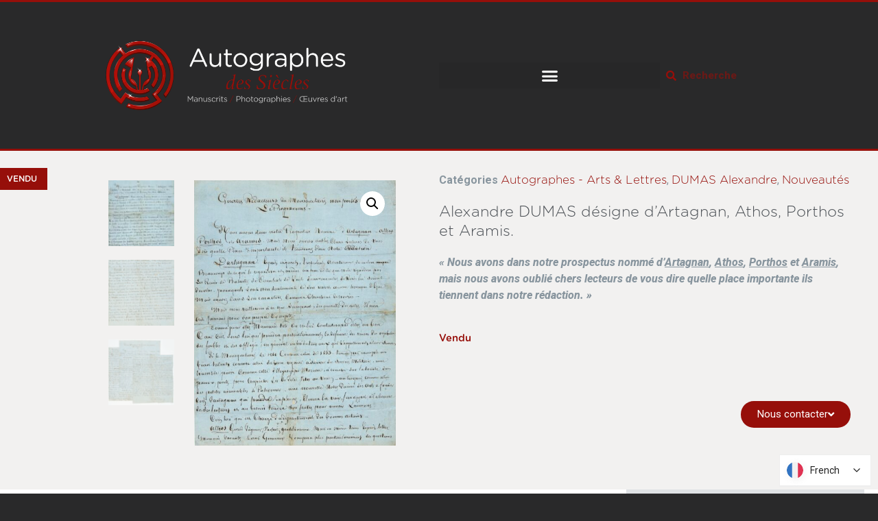

--- FILE ---
content_type: text/html; charset=UTF-8
request_url: https://www.autographes-des-siecles.com/produit/alexandre-dumas-designe-dartagnan-athos-porthos-et-aramis/
body_size: 40357
content:
<!doctype html>
<html lang="fr-FR">
<head>
	<meta charset="UTF-8">
	<meta name="viewport" content="width=device-width, initial-scale=1">
	<link rel="profile" href="https://gmpg.org/xfn/11">
	<meta name='robots' content='index, follow, max-image-preview:large, max-snippet:-1, max-video-preview:-1' />
	<style>img:is([sizes="auto" i], [sizes^="auto," i]) { contain-intrinsic-size: 3000px 1500px }</style>
	
	<!-- This site is optimized with the Yoast SEO plugin v26.2 - https://yoast.com/wordpress/plugins/seo/ -->
	<title>Alexandre DUMAS désigne d&#039;Artagnan, Athos, Porthos et Aramis.</title>
	<link rel="canonical" href="https://www.autographes-des-siecles.com/produit/alexandre-dumas-designe-dartagnan-athos-porthos-et-aramis/" />
	<meta property="og:locale" content="fr_FR" />
	<meta property="og:type" content="article" />
	<meta property="og:title" content="Alexandre DUMAS désigne d&#039;Artagnan, Athos, Porthos et Aramis." />
	<meta property="og:description" content="« Nous avons dans notre prospectus nommé d&#039;Artagnan, Athos, Porthos et Aramis, mais nous avons oublié chers lecteurs de vous dire quelle place importante ils tiennent dans notre rédaction. »" />
	<meta property="og:url" content="https://www.autographes-des-siecles.com/produit/alexandre-dumas-designe-dartagnan-athos-porthos-et-aramis/" />
	<meta property="og:site_name" content="Autographes des Siècles" />
	<meta property="article:modified_time" content="2024-03-22T16:21:50+00:00" />
	<meta property="og:image" content="https://www.autographes-des-siecles.com/wp-content/uploads/2024/03/1-1.jpg" />
	<meta property="og:image:width" content="1500" />
	<meta property="og:image:height" content="1977" />
	<meta property="og:image:type" content="image/jpeg" />
	<meta name="twitter:label1" content="Durée de lecture estimée" />
	<meta name="twitter:data1" content="1 minute" />
	<script type="application/ld+json" class="yoast-schema-graph">{"@context":"https://schema.org","@graph":[{"@type":"WebPage","@id":"https://www.autographes-des-siecles.com/produit/alexandre-dumas-designe-dartagnan-athos-porthos-et-aramis/","url":"https://www.autographes-des-siecles.com/produit/alexandre-dumas-designe-dartagnan-athos-porthos-et-aramis/","name":"Alexandre DUMAS désigne d'Artagnan, Athos, Porthos et Aramis.","isPartOf":{"@id":"https://www.autographes-des-siecles.com/#website"},"primaryImageOfPage":{"@id":"https://www.autographes-des-siecles.com/produit/alexandre-dumas-designe-dartagnan-athos-porthos-et-aramis/#primaryimage"},"image":{"@id":"https://www.autographes-des-siecles.com/produit/alexandre-dumas-designe-dartagnan-athos-porthos-et-aramis/#primaryimage"},"thumbnailUrl":"https://www.autographes-des-siecles.com/wp-content/uploads/2024/03/1-1.jpg","datePublished":"2024-03-21T17:27:34+00:00","dateModified":"2024-03-22T16:21:50+00:00","breadcrumb":{"@id":"https://www.autographes-des-siecles.com/produit/alexandre-dumas-designe-dartagnan-athos-porthos-et-aramis/#breadcrumb"},"inLanguage":"fr-FR","potentialAction":[{"@type":"ReadAction","target":["https://www.autographes-des-siecles.com/produit/alexandre-dumas-designe-dartagnan-athos-porthos-et-aramis/"]}]},{"@type":"ImageObject","inLanguage":"fr-FR","@id":"https://www.autographes-des-siecles.com/produit/alexandre-dumas-designe-dartagnan-athos-porthos-et-aramis/#primaryimage","url":"https://www.autographes-des-siecles.com/wp-content/uploads/2024/03/1-1.jpg","contentUrl":"https://www.autographes-des-siecles.com/wp-content/uploads/2024/03/1-1.jpg","width":1500,"height":1977},{"@type":"BreadcrumbList","@id":"https://www.autographes-des-siecles.com/produit/alexandre-dumas-designe-dartagnan-athos-porthos-et-aramis/#breadcrumb","itemListElement":[{"@type":"ListItem","position":1,"name":"Accueil","item":"https://www.autographes-des-siecles.com/"},{"@type":"ListItem","position":2,"name":"Produits","item":"https://www.autographes-des-siecles.com/shop/"},{"@type":"ListItem","position":3,"name":"Alexandre DUMAS désigne d&rsquo;Artagnan, Athos, Porthos et Aramis."}]},{"@type":"WebSite","@id":"https://www.autographes-des-siecles.com/#website","url":"https://www.autographes-des-siecles.com/","name":"Autographes des Siècles","description":"Autographes - Manuscrits - Photographies","publisher":{"@id":"https://www.autographes-des-siecles.com/#organization"},"potentialAction":[{"@type":"SearchAction","target":{"@type":"EntryPoint","urlTemplate":"https://www.autographes-des-siecles.com/?s={search_term_string}"},"query-input":{"@type":"PropertyValueSpecification","valueRequired":true,"valueName":"search_term_string"}}],"inLanguage":"fr-FR"},{"@type":"Organization","@id":"https://www.autographes-des-siecles.com/#organization","name":"Autographes des Siècles","url":"https://www.autographes-des-siecles.com/","logo":{"@type":"ImageObject","inLanguage":"fr-FR","@id":"https://www.autographes-des-siecles.com/#/schema/logo/image/","url":"https://www.autographes-des-siecles.com/wp-content/uploads/2021/08/cropped-autographes_des_siecles_logo.png","contentUrl":"https://www.autographes-des-siecles.com/wp-content/uploads/2021/08/cropped-autographes_des_siecles_logo.png","width":1750,"height":500,"caption":"Autographes des Siècles"},"image":{"@id":"https://www.autographes-des-siecles.com/#/schema/logo/image/"}}]}</script>
	<!-- / Yoast SEO plugin. -->


<link rel="alternate" type="application/rss+xml" title="Autographes des Siècles &raquo; Flux" href="https://www.autographes-des-siecles.com/feed/" />
<link rel="alternate" type="application/rss+xml" title="Autographes des Siècles &raquo; Flux des commentaires" href="https://www.autographes-des-siecles.com/comments/feed/" />
<script>
window._wpemojiSettings = {"baseUrl":"https:\/\/s.w.org\/images\/core\/emoji\/16.0.1\/72x72\/","ext":".png","svgUrl":"https:\/\/s.w.org\/images\/core\/emoji\/16.0.1\/svg\/","svgExt":".svg","source":{"concatemoji":"https:\/\/www.autographes-des-siecles.com\/wp-includes\/js\/wp-emoji-release.min.js?ver=6.8.3"}};
/*! This file is auto-generated */
!function(s,n){var o,i,e;function c(e){try{var t={supportTests:e,timestamp:(new Date).valueOf()};sessionStorage.setItem(o,JSON.stringify(t))}catch(e){}}function p(e,t,n){e.clearRect(0,0,e.canvas.width,e.canvas.height),e.fillText(t,0,0);var t=new Uint32Array(e.getImageData(0,0,e.canvas.width,e.canvas.height).data),a=(e.clearRect(0,0,e.canvas.width,e.canvas.height),e.fillText(n,0,0),new Uint32Array(e.getImageData(0,0,e.canvas.width,e.canvas.height).data));return t.every(function(e,t){return e===a[t]})}function u(e,t){e.clearRect(0,0,e.canvas.width,e.canvas.height),e.fillText(t,0,0);for(var n=e.getImageData(16,16,1,1),a=0;a<n.data.length;a++)if(0!==n.data[a])return!1;return!0}function f(e,t,n,a){switch(t){case"flag":return n(e,"\ud83c\udff3\ufe0f\u200d\u26a7\ufe0f","\ud83c\udff3\ufe0f\u200b\u26a7\ufe0f")?!1:!n(e,"\ud83c\udde8\ud83c\uddf6","\ud83c\udde8\u200b\ud83c\uddf6")&&!n(e,"\ud83c\udff4\udb40\udc67\udb40\udc62\udb40\udc65\udb40\udc6e\udb40\udc67\udb40\udc7f","\ud83c\udff4\u200b\udb40\udc67\u200b\udb40\udc62\u200b\udb40\udc65\u200b\udb40\udc6e\u200b\udb40\udc67\u200b\udb40\udc7f");case"emoji":return!a(e,"\ud83e\udedf")}return!1}function g(e,t,n,a){var r="undefined"!=typeof WorkerGlobalScope&&self instanceof WorkerGlobalScope?new OffscreenCanvas(300,150):s.createElement("canvas"),o=r.getContext("2d",{willReadFrequently:!0}),i=(o.textBaseline="top",o.font="600 32px Arial",{});return e.forEach(function(e){i[e]=t(o,e,n,a)}),i}function t(e){var t=s.createElement("script");t.src=e,t.defer=!0,s.head.appendChild(t)}"undefined"!=typeof Promise&&(o="wpEmojiSettingsSupports",i=["flag","emoji"],n.supports={everything:!0,everythingExceptFlag:!0},e=new Promise(function(e){s.addEventListener("DOMContentLoaded",e,{once:!0})}),new Promise(function(t){var n=function(){try{var e=JSON.parse(sessionStorage.getItem(o));if("object"==typeof e&&"number"==typeof e.timestamp&&(new Date).valueOf()<e.timestamp+604800&&"object"==typeof e.supportTests)return e.supportTests}catch(e){}return null}();if(!n){if("undefined"!=typeof Worker&&"undefined"!=typeof OffscreenCanvas&&"undefined"!=typeof URL&&URL.createObjectURL&&"undefined"!=typeof Blob)try{var e="postMessage("+g.toString()+"("+[JSON.stringify(i),f.toString(),p.toString(),u.toString()].join(",")+"));",a=new Blob([e],{type:"text/javascript"}),r=new Worker(URL.createObjectURL(a),{name:"wpTestEmojiSupports"});return void(r.onmessage=function(e){c(n=e.data),r.terminate(),t(n)})}catch(e){}c(n=g(i,f,p,u))}t(n)}).then(function(e){for(var t in e)n.supports[t]=e[t],n.supports.everything=n.supports.everything&&n.supports[t],"flag"!==t&&(n.supports.everythingExceptFlag=n.supports.everythingExceptFlag&&n.supports[t]);n.supports.everythingExceptFlag=n.supports.everythingExceptFlag&&!n.supports.flag,n.DOMReady=!1,n.readyCallback=function(){n.DOMReady=!0}}).then(function(){return e}).then(function(){var e;n.supports.everything||(n.readyCallback(),(e=n.source||{}).concatemoji?t(e.concatemoji):e.wpemoji&&e.twemoji&&(t(e.twemoji),t(e.wpemoji)))}))}((window,document),window._wpemojiSettings);
</script>
<link rel='stylesheet' id='sbi_styles-css' href='https://www.autographes-des-siecles.com/wp-content/plugins/instagram-feed/css/sbi-styles.min.css?ver=6.10.0' media='all' />
<style id='wp-emoji-styles-inline-css'>

	img.wp-smiley, img.emoji {
		display: inline !important;
		border: none !important;
		box-shadow: none !important;
		height: 1em !important;
		width: 1em !important;
		margin: 0 0.07em !important;
		vertical-align: -0.1em !important;
		background: none !important;
		padding: 0 !important;
	}
</style>
<link rel='stylesheet' id='wp-block-library-css' href='https://www.autographes-des-siecles.com/wp-includes/css/dist/block-library/style.min.css?ver=6.8.3' media='all' />
<style id='global-styles-inline-css'>
:root{--wp--preset--aspect-ratio--square: 1;--wp--preset--aspect-ratio--4-3: 4/3;--wp--preset--aspect-ratio--3-4: 3/4;--wp--preset--aspect-ratio--3-2: 3/2;--wp--preset--aspect-ratio--2-3: 2/3;--wp--preset--aspect-ratio--16-9: 16/9;--wp--preset--aspect-ratio--9-16: 9/16;--wp--preset--color--black: #000000;--wp--preset--color--cyan-bluish-gray: #abb8c3;--wp--preset--color--white: #ffffff;--wp--preset--color--pale-pink: #f78da7;--wp--preset--color--vivid-red: #cf2e2e;--wp--preset--color--luminous-vivid-orange: #ff6900;--wp--preset--color--luminous-vivid-amber: #fcb900;--wp--preset--color--light-green-cyan: #7bdcb5;--wp--preset--color--vivid-green-cyan: #00d084;--wp--preset--color--pale-cyan-blue: #8ed1fc;--wp--preset--color--vivid-cyan-blue: #0693e3;--wp--preset--color--vivid-purple: #9b51e0;--wp--preset--gradient--vivid-cyan-blue-to-vivid-purple: linear-gradient(135deg,rgba(6,147,227,1) 0%,rgb(155,81,224) 100%);--wp--preset--gradient--light-green-cyan-to-vivid-green-cyan: linear-gradient(135deg,rgb(122,220,180) 0%,rgb(0,208,130) 100%);--wp--preset--gradient--luminous-vivid-amber-to-luminous-vivid-orange: linear-gradient(135deg,rgba(252,185,0,1) 0%,rgba(255,105,0,1) 100%);--wp--preset--gradient--luminous-vivid-orange-to-vivid-red: linear-gradient(135deg,rgba(255,105,0,1) 0%,rgb(207,46,46) 100%);--wp--preset--gradient--very-light-gray-to-cyan-bluish-gray: linear-gradient(135deg,rgb(238,238,238) 0%,rgb(169,184,195) 100%);--wp--preset--gradient--cool-to-warm-spectrum: linear-gradient(135deg,rgb(74,234,220) 0%,rgb(151,120,209) 20%,rgb(207,42,186) 40%,rgb(238,44,130) 60%,rgb(251,105,98) 80%,rgb(254,248,76) 100%);--wp--preset--gradient--blush-light-purple: linear-gradient(135deg,rgb(255,206,236) 0%,rgb(152,150,240) 100%);--wp--preset--gradient--blush-bordeaux: linear-gradient(135deg,rgb(254,205,165) 0%,rgb(254,45,45) 50%,rgb(107,0,62) 100%);--wp--preset--gradient--luminous-dusk: linear-gradient(135deg,rgb(255,203,112) 0%,rgb(199,81,192) 50%,rgb(65,88,208) 100%);--wp--preset--gradient--pale-ocean: linear-gradient(135deg,rgb(255,245,203) 0%,rgb(182,227,212) 50%,rgb(51,167,181) 100%);--wp--preset--gradient--electric-grass: linear-gradient(135deg,rgb(202,248,128) 0%,rgb(113,206,126) 100%);--wp--preset--gradient--midnight: linear-gradient(135deg,rgb(2,3,129) 0%,rgb(40,116,252) 100%);--wp--preset--font-size--small: 13px;--wp--preset--font-size--medium: 20px;--wp--preset--font-size--large: 36px;--wp--preset--font-size--x-large: 42px;--wp--preset--spacing--20: 0.44rem;--wp--preset--spacing--30: 0.67rem;--wp--preset--spacing--40: 1rem;--wp--preset--spacing--50: 1.5rem;--wp--preset--spacing--60: 2.25rem;--wp--preset--spacing--70: 3.38rem;--wp--preset--spacing--80: 5.06rem;--wp--preset--shadow--natural: 6px 6px 9px rgba(0, 0, 0, 0.2);--wp--preset--shadow--deep: 12px 12px 50px rgba(0, 0, 0, 0.4);--wp--preset--shadow--sharp: 6px 6px 0px rgba(0, 0, 0, 0.2);--wp--preset--shadow--outlined: 6px 6px 0px -3px rgba(255, 255, 255, 1), 6px 6px rgba(0, 0, 0, 1);--wp--preset--shadow--crisp: 6px 6px 0px rgba(0, 0, 0, 1);}:root { --wp--style--global--content-size: 800px;--wp--style--global--wide-size: 1200px; }:where(body) { margin: 0; }.wp-site-blocks > .alignleft { float: left; margin-right: 2em; }.wp-site-blocks > .alignright { float: right; margin-left: 2em; }.wp-site-blocks > .aligncenter { justify-content: center; margin-left: auto; margin-right: auto; }:where(.wp-site-blocks) > * { margin-block-start: 24px; margin-block-end: 0; }:where(.wp-site-blocks) > :first-child { margin-block-start: 0; }:where(.wp-site-blocks) > :last-child { margin-block-end: 0; }:root { --wp--style--block-gap: 24px; }:root :where(.is-layout-flow) > :first-child{margin-block-start: 0;}:root :where(.is-layout-flow) > :last-child{margin-block-end: 0;}:root :where(.is-layout-flow) > *{margin-block-start: 24px;margin-block-end: 0;}:root :where(.is-layout-constrained) > :first-child{margin-block-start: 0;}:root :where(.is-layout-constrained) > :last-child{margin-block-end: 0;}:root :where(.is-layout-constrained) > *{margin-block-start: 24px;margin-block-end: 0;}:root :where(.is-layout-flex){gap: 24px;}:root :where(.is-layout-grid){gap: 24px;}.is-layout-flow > .alignleft{float: left;margin-inline-start: 0;margin-inline-end: 2em;}.is-layout-flow > .alignright{float: right;margin-inline-start: 2em;margin-inline-end: 0;}.is-layout-flow > .aligncenter{margin-left: auto !important;margin-right: auto !important;}.is-layout-constrained > .alignleft{float: left;margin-inline-start: 0;margin-inline-end: 2em;}.is-layout-constrained > .alignright{float: right;margin-inline-start: 2em;margin-inline-end: 0;}.is-layout-constrained > .aligncenter{margin-left: auto !important;margin-right: auto !important;}.is-layout-constrained > :where(:not(.alignleft):not(.alignright):not(.alignfull)){max-width: var(--wp--style--global--content-size);margin-left: auto !important;margin-right: auto !important;}.is-layout-constrained > .alignwide{max-width: var(--wp--style--global--wide-size);}body .is-layout-flex{display: flex;}.is-layout-flex{flex-wrap: wrap;align-items: center;}.is-layout-flex > :is(*, div){margin: 0;}body .is-layout-grid{display: grid;}.is-layout-grid > :is(*, div){margin: 0;}body{padding-top: 0px;padding-right: 0px;padding-bottom: 0px;padding-left: 0px;}a:where(:not(.wp-element-button)){text-decoration: underline;}:root :where(.wp-element-button, .wp-block-button__link){background-color: #32373c;border-width: 0;color: #fff;font-family: inherit;font-size: inherit;line-height: inherit;padding: calc(0.667em + 2px) calc(1.333em + 2px);text-decoration: none;}.has-black-color{color: var(--wp--preset--color--black) !important;}.has-cyan-bluish-gray-color{color: var(--wp--preset--color--cyan-bluish-gray) !important;}.has-white-color{color: var(--wp--preset--color--white) !important;}.has-pale-pink-color{color: var(--wp--preset--color--pale-pink) !important;}.has-vivid-red-color{color: var(--wp--preset--color--vivid-red) !important;}.has-luminous-vivid-orange-color{color: var(--wp--preset--color--luminous-vivid-orange) !important;}.has-luminous-vivid-amber-color{color: var(--wp--preset--color--luminous-vivid-amber) !important;}.has-light-green-cyan-color{color: var(--wp--preset--color--light-green-cyan) !important;}.has-vivid-green-cyan-color{color: var(--wp--preset--color--vivid-green-cyan) !important;}.has-pale-cyan-blue-color{color: var(--wp--preset--color--pale-cyan-blue) !important;}.has-vivid-cyan-blue-color{color: var(--wp--preset--color--vivid-cyan-blue) !important;}.has-vivid-purple-color{color: var(--wp--preset--color--vivid-purple) !important;}.has-black-background-color{background-color: var(--wp--preset--color--black) !important;}.has-cyan-bluish-gray-background-color{background-color: var(--wp--preset--color--cyan-bluish-gray) !important;}.has-white-background-color{background-color: var(--wp--preset--color--white) !important;}.has-pale-pink-background-color{background-color: var(--wp--preset--color--pale-pink) !important;}.has-vivid-red-background-color{background-color: var(--wp--preset--color--vivid-red) !important;}.has-luminous-vivid-orange-background-color{background-color: var(--wp--preset--color--luminous-vivid-orange) !important;}.has-luminous-vivid-amber-background-color{background-color: var(--wp--preset--color--luminous-vivid-amber) !important;}.has-light-green-cyan-background-color{background-color: var(--wp--preset--color--light-green-cyan) !important;}.has-vivid-green-cyan-background-color{background-color: var(--wp--preset--color--vivid-green-cyan) !important;}.has-pale-cyan-blue-background-color{background-color: var(--wp--preset--color--pale-cyan-blue) !important;}.has-vivid-cyan-blue-background-color{background-color: var(--wp--preset--color--vivid-cyan-blue) !important;}.has-vivid-purple-background-color{background-color: var(--wp--preset--color--vivid-purple) !important;}.has-black-border-color{border-color: var(--wp--preset--color--black) !important;}.has-cyan-bluish-gray-border-color{border-color: var(--wp--preset--color--cyan-bluish-gray) !important;}.has-white-border-color{border-color: var(--wp--preset--color--white) !important;}.has-pale-pink-border-color{border-color: var(--wp--preset--color--pale-pink) !important;}.has-vivid-red-border-color{border-color: var(--wp--preset--color--vivid-red) !important;}.has-luminous-vivid-orange-border-color{border-color: var(--wp--preset--color--luminous-vivid-orange) !important;}.has-luminous-vivid-amber-border-color{border-color: var(--wp--preset--color--luminous-vivid-amber) !important;}.has-light-green-cyan-border-color{border-color: var(--wp--preset--color--light-green-cyan) !important;}.has-vivid-green-cyan-border-color{border-color: var(--wp--preset--color--vivid-green-cyan) !important;}.has-pale-cyan-blue-border-color{border-color: var(--wp--preset--color--pale-cyan-blue) !important;}.has-vivid-cyan-blue-border-color{border-color: var(--wp--preset--color--vivid-cyan-blue) !important;}.has-vivid-purple-border-color{border-color: var(--wp--preset--color--vivid-purple) !important;}.has-vivid-cyan-blue-to-vivid-purple-gradient-background{background: var(--wp--preset--gradient--vivid-cyan-blue-to-vivid-purple) !important;}.has-light-green-cyan-to-vivid-green-cyan-gradient-background{background: var(--wp--preset--gradient--light-green-cyan-to-vivid-green-cyan) !important;}.has-luminous-vivid-amber-to-luminous-vivid-orange-gradient-background{background: var(--wp--preset--gradient--luminous-vivid-amber-to-luminous-vivid-orange) !important;}.has-luminous-vivid-orange-to-vivid-red-gradient-background{background: var(--wp--preset--gradient--luminous-vivid-orange-to-vivid-red) !important;}.has-very-light-gray-to-cyan-bluish-gray-gradient-background{background: var(--wp--preset--gradient--very-light-gray-to-cyan-bluish-gray) !important;}.has-cool-to-warm-spectrum-gradient-background{background: var(--wp--preset--gradient--cool-to-warm-spectrum) !important;}.has-blush-light-purple-gradient-background{background: var(--wp--preset--gradient--blush-light-purple) !important;}.has-blush-bordeaux-gradient-background{background: var(--wp--preset--gradient--blush-bordeaux) !important;}.has-luminous-dusk-gradient-background{background: var(--wp--preset--gradient--luminous-dusk) !important;}.has-pale-ocean-gradient-background{background: var(--wp--preset--gradient--pale-ocean) !important;}.has-electric-grass-gradient-background{background: var(--wp--preset--gradient--electric-grass) !important;}.has-midnight-gradient-background{background: var(--wp--preset--gradient--midnight) !important;}.has-small-font-size{font-size: var(--wp--preset--font-size--small) !important;}.has-medium-font-size{font-size: var(--wp--preset--font-size--medium) !important;}.has-large-font-size{font-size: var(--wp--preset--font-size--large) !important;}.has-x-large-font-size{font-size: var(--wp--preset--font-size--x-large) !important;}
:root :where(.wp-block-pullquote){font-size: 1.5em;line-height: 1.6;}
</style>
<link rel='stylesheet' id='photoswipe-css' href='https://www.autographes-des-siecles.com/wp-content/plugins/woocommerce/assets/css/photoswipe/photoswipe.min.css?ver=10.2.2' media='all' />
<link rel='stylesheet' id='photoswipe-default-skin-css' href='https://www.autographes-des-siecles.com/wp-content/plugins/woocommerce/assets/css/photoswipe/default-skin/default-skin.min.css?ver=10.2.2' media='all' />
<link rel='stylesheet' id='woocommerce-layout-css' href='https://www.autographes-des-siecles.com/wp-content/plugins/woocommerce/assets/css/woocommerce-layout.css?ver=10.2.2' media='all' />
<link rel='stylesheet' id='woocommerce-smallscreen-css' href='https://www.autographes-des-siecles.com/wp-content/plugins/woocommerce/assets/css/woocommerce-smallscreen.css?ver=10.2.2' media='only screen and (max-width: 768px)' />
<link rel='stylesheet' id='woocommerce-general-css' href='https://www.autographes-des-siecles.com/wp-content/plugins/woocommerce/assets/css/woocommerce.css?ver=10.2.2' media='all' />
<style id='woocommerce-inline-inline-css'>
.woocommerce form .form-row .required { visibility: visible; }
</style>
<link rel='stylesheet' id='brands-styles-css' href='https://www.autographes-des-siecles.com/wp-content/plugins/woocommerce/assets/css/brands.css?ver=10.2.2' media='all' />
<link rel='stylesheet' id='hello-elementor-css' href='https://www.autographes-des-siecles.com/wp-content/themes/hello-elementor/assets/css/reset.css?ver=3.4.4' media='all' />
<link rel='stylesheet' id='hello-elementor-theme-style-css' href='https://www.autographes-des-siecles.com/wp-content/themes/hello-elementor/assets/css/theme.css?ver=3.4.4' media='all' />
<link rel='stylesheet' id='hello-elementor-header-footer-css' href='https://www.autographes-des-siecles.com/wp-content/themes/hello-elementor/assets/css/header-footer.css?ver=3.4.4' media='all' />
<link rel='stylesheet' id='elementor-frontend-css' href='https://www.autographes-des-siecles.com/wp-content/uploads/elementor/css/custom-frontend.min.css?ver=1764414733' media='all' />
<style id='elementor-frontend-inline-css'>
.elementor-kit-10270{--e-global-color-primary:#960F0A;--e-global-color-secondary:#4A4F54;--e-global-color-text:#88959E;--e-global-color-accent:#960F0A;--e-global-typography-primary-font-family:"Gotham Rounded";--e-global-typography-primary-font-weight:200;--e-global-typography-primary-line-height:52px;--e-global-typography-secondary-font-family:"Gotham Rounded";--e-global-typography-secondary-font-weight:500;--e-global-typography-text-font-family:"Roboto";--e-global-typography-text-font-weight:400;--e-global-typography-accent-font-family:"Roboto";--e-global-typography-accent-font-weight:500;background-color:#29292A;color:#88959E;font-family:"Roboto", Sans-serif;}.elementor-kit-10270 e-page-transition{background-color:#FFBC7D;}.elementor-kit-10270 p{margin-block-end:0px;}.elementor-kit-10270 h1{font-size:32px;}.elementor-kit-10270 h3{font-size:16px;}.elementor-section.elementor-section-boxed > .elementor-container{max-width:1500px;}.e-con{--container-max-width:1500px;}.elementor-widget:not(:last-child){margin-block-end:20px;}.elementor-element{--widgets-spacing:20px 20px;--widgets-spacing-row:20px;--widgets-spacing-column:20px;}{}h1.entry-title{display:var(--page-title-display);}@media(max-width:1370px){.elementor-section.elementor-section-boxed > .elementor-container{max-width:1024px;}.e-con{--container-max-width:1024px;}}@media(max-width:730px){.elementor-kit-10270{--e-global-typography-primary-font-size:22px;--e-global-typography-primary-line-height:1.2em;--e-global-typography-text-font-size:16px;}.elementor-section.elementor-section-boxed > .elementor-container{max-width:767px;}.e-con{--container-max-width:767px;}}/* Start Custom Fonts CSS */@font-face {
	font-family: 'Gotham Rounded';
	font-style: normal;
	font-weight: bold;
	font-display: auto;
	src: url('https://www.autographes-des-siecles.com/wp-content/uploads/2021/08/GothamRoundedMedium_21022.eot');
	src: url('https://www.autographes-des-siecles.com/wp-content/uploads/2021/08/GothamRoundedMedium_21022.eot?#iefix') format('embedded-opentype'),
		url('https://www.autographes-des-siecles.com/wp-content/uploads/2021/08/GothamRoundedMedium_21022.woff2') format('woff2'),
		url('https://www.autographes-des-siecles.com/wp-content/uploads/2021/08/GothamRoundedMedium_21022.woff') format('woff'),
		url('https://www.autographes-des-siecles.com/wp-content/uploads/2021/08/GothamRoundedMedium_21022.ttf') format('truetype');
}
@font-face {
	font-family: 'Gotham Rounded';
	font-style: normal;
	font-weight: normal;
	font-display: auto;
	src: url('https://www.autographes-des-siecles.com/wp-content/uploads/2021/08/GothamRoundedLight_21020.eot');
	src: url('https://www.autographes-des-siecles.com/wp-content/uploads/2021/08/GothamRoundedLight_21020.eot?#iefix') format('embedded-opentype'),
		url('https://www.autographes-des-siecles.com/wp-content/uploads/2021/08/GothamRoundedLight_21020.woff2') format('woff2'),
		url('https://www.autographes-des-siecles.com/wp-content/uploads/2021/08/GothamRoundedLight_21020.woff') format('woff'),
		url('https://www.autographes-des-siecles.com/wp-content/uploads/2021/08/GothamRoundedLight_21020.ttf') format('truetype');
}
/* End Custom Fonts CSS */
.elementor-10292 .elementor-element.elementor-element-62f0d15d > .elementor-container > .elementor-column > .elementor-widget-wrap{align-content:center;align-items:center;}.elementor-10292 .elementor-element.elementor-element-62f0d15d:not(.elementor-motion-effects-element-type-background), .elementor-10292 .elementor-element.elementor-element-62f0d15d > .elementor-motion-effects-container > .elementor-motion-effects-layer{background-color:#29292A;}.elementor-10292 .elementor-element.elementor-element-62f0d15d > .elementor-container{min-height:154px;}.elementor-10292 .elementor-element.elementor-element-62f0d15d{border-style:solid;border-width:3px 0px 3px 0px;border-color:#960F0A;transition:background 0.3s, border 0.3s, border-radius 0.3s, box-shadow 0.3s;padding:10px 10px 10px 040px;z-index:5;}.elementor-10292 .elementor-element.elementor-element-62f0d15d, .elementor-10292 .elementor-element.elementor-element-62f0d15d > .elementor-background-overlay{border-radius:00px 0px 0px 0px;}.elementor-10292 .elementor-element.elementor-element-62f0d15d > .elementor-background-overlay{transition:background 0.3s, border-radius 0.3s, opacity 0.3s;}.elementor-10292 .elementor-element.elementor-element-6d94e994 img{width:399px;}.elementor-10292 .elementor-element.elementor-element-d237f3f > .elementor-widget-container{margin:0px 0px 0px 0px;padding:0px 0px 0px 30px;}.elementor-10292 .elementor-element.elementor-element-d237f3f .elementor-menu-toggle{margin-left:auto;border-width:0px;border-radius:0px;}.elementor-10292 .elementor-element.elementor-element-d237f3f .elementor-nav-menu .elementor-item{font-family:"Roboto", Sans-serif;font-size:16px;font-weight:500;}.elementor-10292 .elementor-element.elementor-element-d237f3f .elementor-nav-menu--main .elementor-item{color:#999999;fill:#999999;padding-left:11px;padding-right:11px;padding-top:8px;padding-bottom:8px;}.elementor-10292 .elementor-element.elementor-element-d237f3f .elementor-nav-menu--main .elementor-item:hover,
					.elementor-10292 .elementor-element.elementor-element-d237f3f .elementor-nav-menu--main .elementor-item.elementor-item-active,
					.elementor-10292 .elementor-element.elementor-element-d237f3f .elementor-nav-menu--main .elementor-item.highlighted,
					.elementor-10292 .elementor-element.elementor-element-d237f3f .elementor-nav-menu--main .elementor-item:focus{color:#FFFFFF;fill:#FFFFFF;}.elementor-10292 .elementor-element.elementor-element-d237f3f .elementor-nav-menu--main .elementor-item.elementor-item-active{color:#FFFFFF;}.elementor-10292 .elementor-element.elementor-element-d237f3f{--e-nav-menu-horizontal-menu-item-margin:calc( 0px / 2 );--nav-menu-icon-size:25px;}.elementor-10292 .elementor-element.elementor-element-d237f3f .elementor-nav-menu--main:not(.elementor-nav-menu--layout-horizontal) .elementor-nav-menu > li:not(:last-child){margin-bottom:0px;}.elementor-10292 .elementor-element.elementor-element-d237f3f .elementor-nav-menu--dropdown a, .elementor-10292 .elementor-element.elementor-element-d237f3f .elementor-menu-toggle{color:#999999;fill:#999999;}.elementor-10292 .elementor-element.elementor-element-d237f3f .elementor-nav-menu--dropdown{background-color:#29292A;border-radius:0px 0px 0px 0px;}.elementor-10292 .elementor-element.elementor-element-d237f3f .elementor-nav-menu--dropdown a:hover,
					.elementor-10292 .elementor-element.elementor-element-d237f3f .elementor-nav-menu--dropdown a:focus,
					.elementor-10292 .elementor-element.elementor-element-d237f3f .elementor-nav-menu--dropdown a.elementor-item-active,
					.elementor-10292 .elementor-element.elementor-element-d237f3f .elementor-nav-menu--dropdown a.highlighted,
					.elementor-10292 .elementor-element.elementor-element-d237f3f .elementor-menu-toggle:hover,
					.elementor-10292 .elementor-element.elementor-element-d237f3f .elementor-menu-toggle:focus{color:var( --e-global-color-primary );}.elementor-10292 .elementor-element.elementor-element-d237f3f .elementor-nav-menu--dropdown a:hover,
					.elementor-10292 .elementor-element.elementor-element-d237f3f .elementor-nav-menu--dropdown a:focus,
					.elementor-10292 .elementor-element.elementor-element-d237f3f .elementor-nav-menu--dropdown a.elementor-item-active,
					.elementor-10292 .elementor-element.elementor-element-d237f3f .elementor-nav-menu--dropdown a.highlighted{background-color:#ededed;}.elementor-10292 .elementor-element.elementor-element-d237f3f .elementor-nav-menu--dropdown .elementor-item, .elementor-10292 .elementor-element.elementor-element-d237f3f .elementor-nav-menu--dropdown  .elementor-sub-item{font-size:15px;}.elementor-10292 .elementor-element.elementor-element-d237f3f .elementor-nav-menu--dropdown li:first-child a{border-top-left-radius:0px;border-top-right-radius:0px;}.elementor-10292 .elementor-element.elementor-element-d237f3f .elementor-nav-menu--dropdown li:last-child a{border-bottom-right-radius:0px;border-bottom-left-radius:0px;}.elementor-10292 .elementor-element.elementor-element-d237f3f .elementor-nav-menu--dropdown a{padding-left:4px;padding-right:4px;padding-top:9px;padding-bottom:9px;}.elementor-10292 .elementor-element.elementor-element-d237f3f .elementor-nav-menu--main > .elementor-nav-menu > li > .elementor-nav-menu--dropdown, .elementor-10292 .elementor-element.elementor-element-d237f3f .elementor-nav-menu__container.elementor-nav-menu--dropdown{margin-top:9px !important;}.elementor-10292 .elementor-element.elementor-element-d237f3f div.elementor-menu-toggle{color:#ffffff;}.elementor-10292 .elementor-element.elementor-element-d237f3f div.elementor-menu-toggle svg{fill:#ffffff;}.elementor-10292 .elementor-element.elementor-element-d237f3f div.elementor-menu-toggle:hover, .elementor-10292 .elementor-element.elementor-element-d237f3f div.elementor-menu-toggle:focus{color:var( --e-global-color-primary );}.elementor-10292 .elementor-element.elementor-element-d237f3f div.elementor-menu-toggle:hover svg, .elementor-10292 .elementor-element.elementor-element-d237f3f div.elementor-menu-toggle:focus svg{fill:var( --e-global-color-primary );}.elementor-10292 .elementor-element.elementor-element-19df7fd > .elementor-widget-wrap > .elementor-widget:not(.elementor-widget__width-auto):not(.elementor-widget__width-initial):not(:last-child):not(.elementor-absolute){margin-bottom:20px;}.elementor-10292 .elementor-element.elementor-element-1a171544 .elementor-search-form__container{min-height:26px;}.elementor-10292 .elementor-element.elementor-element-1a171544 .elementor-search-form__submit{min-width:26px;}body:not(.rtl) .elementor-10292 .elementor-element.elementor-element-1a171544 .elementor-search-form__icon{padding-left:calc(26px / 3);}body.rtl .elementor-10292 .elementor-element.elementor-element-1a171544 .elementor-search-form__icon{padding-right:calc(26px / 3);}.elementor-10292 .elementor-element.elementor-element-1a171544 .elementor-search-form__input, .elementor-10292 .elementor-element.elementor-element-1a171544.elementor-search-form--button-type-text .elementor-search-form__submit{padding-left:calc(26px / 3);padding-right:calc(26px / 3);}.elementor-10292 .elementor-element.elementor-element-1a171544 input[type="search"].elementor-search-form__input{font-family:"Roboto", Sans-serif;font-weight:400;}.elementor-10292 .elementor-element.elementor-element-1a171544 .elementor-search-form__input,
					.elementor-10292 .elementor-element.elementor-element-1a171544 .elementor-search-form__icon,
					.elementor-10292 .elementor-element.elementor-element-1a171544 .elementor-lightbox .dialog-lightbox-close-button,
					.elementor-10292 .elementor-element.elementor-element-1a171544 .elementor-lightbox .dialog-lightbox-close-button:hover,
					.elementor-10292 .elementor-element.elementor-element-1a171544.elementor-search-form--skin-full_screen input[type="search"].elementor-search-form__input{color:#960F0A;fill:#960F0A;}.elementor-10292 .elementor-element.elementor-element-1a171544:not(.elementor-search-form--skin-full_screen) .elementor-search-form__container{background-color:#02010100;border-radius:3px;}.elementor-10292 .elementor-element.elementor-element-1a171544.elementor-search-form--skin-full_screen input[type="search"].elementor-search-form__input{background-color:#02010100;border-radius:3px;}.elementor-theme-builder-content-area{height:400px;}.elementor-location-header:before, .elementor-location-footer:before{content:"";display:table;clear:both;}@media(max-width:1370px){.elementor-10292 .elementor-element.elementor-element-62f0d15d{padding:30px 20px 30px 20px;}.elementor-10292 .elementor-element.elementor-element-d237f3f > .elementor-widget-container{padding:0px 0px 0px 0px;}.elementor-10292 .elementor-element.elementor-element-d237f3f .elementor-nav-menu--main > .elementor-nav-menu > li > .elementor-nav-menu--dropdown, .elementor-10292 .elementor-element.elementor-element-d237f3f .elementor-nav-menu__container.elementor-nav-menu--dropdown{margin-top:45px !important;}}@media(max-width:730px){.elementor-10292 .elementor-element.elementor-element-62f0d15d{padding:020px 0px 20px 0px;}.elementor-10292 .elementor-element.elementor-element-2378ff99{width:100%;}.elementor-10292 .elementor-element.elementor-element-6d94e994 > .elementor-widget-container{padding:0px 0px 20px 0px;}.elementor-10292 .elementor-element.elementor-element-7fa19f95{width:50%;}.elementor-10292 .elementor-element.elementor-element-d237f3f .elementor-nav-menu .elementor-item{font-size:16px;}.elementor-10292 .elementor-element.elementor-element-d237f3f .elementor-nav-menu--main > .elementor-nav-menu > li > .elementor-nav-menu--dropdown, .elementor-10292 .elementor-element.elementor-element-d237f3f .elementor-nav-menu__container.elementor-nav-menu--dropdown{margin-top:35px !important;}.elementor-10292 .elementor-element.elementor-element-19df7fd{width:50%;}.elementor-10292 .elementor-element.elementor-element-19df7fd > .elementor-element-populated{margin:0px 0px 0px 0px;--e-column-margin-right:0px;--e-column-margin-left:0px;padding:0px 0px 0px 0px;}.elementor-10292 .elementor-element.elementor-element-1a171544 > .elementor-widget-container{padding:0px 10px 0px 0px;}.elementor-10292 .elementor-element.elementor-element-1a171544 input[type="search"].elementor-search-form__input{font-size:16px;}}@media(min-width:731px){.elementor-10292 .elementor-element.elementor-element-2378ff99{width:25%;}.elementor-10292 .elementor-element.elementor-element-7fa19f95{width:60.333%;}.elementor-10292 .elementor-element.elementor-element-19df7fd{width:14%;}}@media(max-width:1370px) and (min-width:731px){.elementor-10292 .elementor-element.elementor-element-2378ff99{width:50%;}.elementor-10292 .elementor-element.elementor-element-7fa19f95{width:26%;}.elementor-10292 .elementor-element.elementor-element-19df7fd{width:24%;}}/* Start custom CSS for nav-menu, class: .elementor-element-d237f3f */.menu-item-59 .elementor-item{ 
      color: #960F0A !important;
}/* End custom CSS */
.elementor-10290 .elementor-element.elementor-element-6fb15a4f:not(.elementor-motion-effects-element-type-background), .elementor-10290 .elementor-element.elementor-element-6fb15a4f > .elementor-motion-effects-container > .elementor-motion-effects-layer{background-color:#29292A;}.elementor-10290 .elementor-element.elementor-element-6fb15a4f{border-style:solid;border-width:3px 0px 0px 0px;border-color:var( --e-global-color-primary );transition:background 0.3s, border 0.3s, border-radius 0.3s, box-shadow 0.3s;margin-top:0px;margin-bottom:0px;padding:20px 0px 20px 0px;}.elementor-10290 .elementor-element.elementor-element-6fb15a4f > .elementor-background-overlay{transition:background 0.3s, border-radius 0.3s, opacity 0.3s;}.elementor-bc-flex-widget .elementor-10290 .elementor-element.elementor-element-609c3fba.elementor-column .elementor-widget-wrap{align-items:center;}.elementor-10290 .elementor-element.elementor-element-609c3fba.elementor-column.elementor-element[data-element_type="column"] > .elementor-widget-wrap.elementor-element-populated{align-content:center;align-items:center;}.elementor-10290 .elementor-element.elementor-element-609c3fba > .elementor-element-populated{padding:10px 40px 0px 40px;}.elementor-10290 .elementor-element.elementor-element-2938f4ad > .elementor-container > .elementor-column > .elementor-widget-wrap{align-content:center;align-items:center;}.elementor-10290 .elementor-element.elementor-element-2938f4ad{padding:0px 0px 030px 0px;}.elementor-10290 .elementor-element.elementor-element-7fe7a26c > .elementor-element-populated{padding:0px 0px 0px 0px;}.elementor-10290 .elementor-element.elementor-element-1d018333{text-align:left;}.elementor-10290 .elementor-element.elementor-element-1d018333 img{width:52%;}.elementor-10290 .elementor-element.elementor-element-700b3f7c > .elementor-element-populated{padding:0px 0px 0px 0px;}.elementor-10290 .elementor-element.elementor-element-1f19a259{text-align:left;}.elementor-10290 .elementor-element.elementor-element-1f19a259 img{width:52%;}.elementor-10290 .elementor-element.elementor-element-4b4c7920 > .elementor-element-populated{padding:0px 0px 0px 0px;}.elementor-10290 .elementor-element.elementor-element-2e22c01d{text-align:left;}.elementor-10290 .elementor-element.elementor-element-2e22c01d img{width:73%;}.elementor-10290 .elementor-element.elementor-element-69991c62 > .elementor-element-populated{padding:0px 0px 0px 0px;}.elementor-10290 .elementor-element.elementor-element-10682a86{text-align:left;}.elementor-10290 .elementor-element.elementor-element-10682a86 img{width:51%;}.elementor-10290 .elementor-element.elementor-element-38cef612 > .elementor-widget-container{margin:20px 0px 16px 0px;}.elementor-10290 .elementor-element.elementor-element-6f51fd54{text-align:left;}.elementor-10290 .elementor-element.elementor-element-6f51fd54 .elementor-heading-title{font-family:"Roboto", Sans-serif;font-size:18px;font-weight:600;color:var( --e-global-color-text );}.elementor-bc-flex-widget .elementor-10290 .elementor-element.elementor-element-28a4d0c2.elementor-column .elementor-widget-wrap{align-items:center;}.elementor-10290 .elementor-element.elementor-element-28a4d0c2.elementor-column.elementor-element[data-element_type="column"] > .elementor-widget-wrap.elementor-element-populated{align-content:center;align-items:center;}.elementor-10290 .elementor-element.elementor-element-28a4d0c2 > .elementor-element-populated{padding:0px 0px 0px 0px;}.elementor-10290 .elementor-element.elementor-element-6a2e7ea4{text-align:left;}.elementor-10290 .elementor-element.elementor-element-6a2e7ea4 img{width:626px;}.elementor-bc-flex-widget .elementor-10290 .elementor-element.elementor-element-33706045.elementor-column .elementor-widget-wrap{align-items:center;}.elementor-10290 .elementor-element.elementor-element-33706045.elementor-column.elementor-element[data-element_type="column"] > .elementor-widget-wrap.elementor-element-populated{align-content:center;align-items:center;}.elementor-10290 .elementor-element.elementor-element-33706045.elementor-column > .elementor-widget-wrap{justify-content:center;}.elementor-10290 .elementor-element.elementor-element-33706045 > .elementor-element-populated{padding:0px 0px 0px 0px;}.elementor-10290 .elementor-element.elementor-element-5d07d1bb > .elementor-container > .elementor-column > .elementor-widget-wrap{align-content:center;align-items:center;}.elementor-10290 .elementor-element.elementor-element-5d07d1bb{margin-top:0px;margin-bottom:0px;padding:0px 0px 0px 0px;}.elementor-bc-flex-widget .elementor-10290 .elementor-element.elementor-element-5896e16c.elementor-column .elementor-widget-wrap{align-items:center;}.elementor-10290 .elementor-element.elementor-element-5896e16c.elementor-column.elementor-element[data-element_type="column"] > .elementor-widget-wrap.elementor-element-populated{align-content:center;align-items:center;}.elementor-10290 .elementor-element.elementor-element-5896e16c.elementor-column > .elementor-widget-wrap{justify-content:center;}.elementor-10290 .elementor-element.elementor-element-1c7cdbf > .elementor-widget-container{padding:30px 30px 30px 30px;}.elementor-10290 .elementor-element.elementor-element-1c7cdbf{text-align:center;}.elementor-10290 .elementor-element.elementor-element-1c7cdbf img{max-width:100%;}.elementor-bc-flex-widget .elementor-10290 .elementor-element.elementor-element-41e4ade1.elementor-column .elementor-widget-wrap{align-items:center;}.elementor-10290 .elementor-element.elementor-element-41e4ade1.elementor-column.elementor-element[data-element_type="column"] > .elementor-widget-wrap.elementor-element-populated{align-content:center;align-items:center;}.elementor-10290 .elementor-element.elementor-element-41e4ade1.elementor-column > .elementor-widget-wrap{justify-content:center;}.elementor-10290 .elementor-element.elementor-element-50694dca > .elementor-widget-container{padding:30px 30px 30px 30px;}.elementor-10290 .elementor-element.elementor-element-50694dca{text-align:center;}.elementor-10290 .elementor-element.elementor-element-50694dca img{max-width:100%;}.elementor-bc-flex-widget .elementor-10290 .elementor-element.elementor-element-35404f30.elementor-column .elementor-widget-wrap{align-items:center;}.elementor-10290 .elementor-element.elementor-element-35404f30.elementor-column.elementor-element[data-element_type="column"] > .elementor-widget-wrap.elementor-element-populated{align-content:center;align-items:center;}.elementor-10290 .elementor-element.elementor-element-35404f30.elementor-column > .elementor-widget-wrap{justify-content:center;}.elementor-10290 .elementor-element.elementor-element-35404f30 > .elementor-widget-wrap > .elementor-widget:not(.elementor-widget__width-auto):not(.elementor-widget__width-initial):not(:last-child):not(.elementor-absolute){margin-bottom:20px;}.elementor-10290 .elementor-element.elementor-element-6294f3f0 > .elementor-widget-container{padding:30px 30px 30px 30px;}.elementor-10290 .elementor-element.elementor-element-6294f3f0{text-align:center;}.elementor-10290 .elementor-element.elementor-element-6294f3f0 img{max-width:100%;}.elementor-bc-flex-widget .elementor-10290 .elementor-element.elementor-element-3ca7d9f0.elementor-column .elementor-widget-wrap{align-items:center;}.elementor-10290 .elementor-element.elementor-element-3ca7d9f0.elementor-column.elementor-element[data-element_type="column"] > .elementor-widget-wrap.elementor-element-populated{align-content:center;align-items:center;}.elementor-10290 .elementor-element.elementor-element-3ca7d9f0.elementor-column > .elementor-widget-wrap{justify-content:center;}.elementor-10290 .elementor-element.elementor-element-3f20179d > .elementor-widget-container{padding:30px 30px 30px 30px;}.elementor-10290 .elementor-element.elementor-element-3f20179d{text-align:center;}.elementor-10290 .elementor-element.elementor-element-3f20179d img{max-width:100%;}.elementor-10290 .elementor-element.elementor-element-177aa87b:not(.elementor-motion-effects-element-type-background), .elementor-10290 .elementor-element.elementor-element-177aa87b > .elementor-motion-effects-container > .elementor-motion-effects-layer{background-color:#29292A;}.elementor-10290 .elementor-element.elementor-element-177aa87b > .elementor-container{min-height:90px;}.elementor-10290 .elementor-element.elementor-element-177aa87b{border-style:solid;border-width:0px 0px 1px 0px;transition:background 0.3s, border 0.3s, border-radius 0.3s, box-shadow 0.3s;padding:0% 3% 0% 3%;}.elementor-10290 .elementor-element.elementor-element-177aa87b > .elementor-background-overlay{transition:background 0.3s, border-radius 0.3s, opacity 0.3s;}.elementor-10290 .elementor-element.elementor-element-2689da7d > .elementor-element-populated{border-style:solid;border-width:0px 0px 0px 0px;border-color:#E9E9E9;margin:0px 0px 00px 0px;--e-column-margin-right:0px;--e-column-margin-left:0px;}.elementor-10290 .elementor-element.elementor-element-159519d0{--divider-border-style:solid;--divider-color:rgba(255,255,255,0.21);--divider-border-width:1px;}.elementor-10290 .elementor-element.elementor-element-159519d0 > .elementor-widget-container{margin:0px 0px -14px 0px;}.elementor-10290 .elementor-element.elementor-element-159519d0 .elementor-divider-separator{width:100%;}.elementor-10290 .elementor-element.elementor-element-159519d0 .elementor-divider{padding-block-start:15px;padding-block-end:15px;}.elementor-10290 .elementor-element.elementor-element-1bf4e6b6 > .elementor-widget-container{margin:0px 0px -29px 0px;}.elementor-10290 .elementor-element.elementor-element-1bf4e6b6{text-align:center;}.elementor-10290 .elementor-element.elementor-element-1bf4e6b6 .elementor-heading-title{font-family:"Roboto", Sans-serif;font-size:16px;font-weight:400;text-transform:none;font-style:normal;text-decoration:none;line-height:24px;letter-spacing:0px;color:#686868;}.elementor-10290 .elementor-element.elementor-element-916afab > .elementor-widget-container{margin:0px 0px -29px 0px;padding:0px 0px 19px 0px;}.elementor-10290 .elementor-element.elementor-element-916afab{text-align:center;}.elementor-10290 .elementor-element.elementor-element-916afab .elementor-heading-title{font-family:"Roboto", Sans-serif;font-size:16px;font-weight:400;text-transform:none;font-style:normal;text-decoration:none;line-height:24px;letter-spacing:0px;color:#88959E;}.elementor-10290 .elementor-element.elementor-element-6456f93c > .elementor-widget-container{margin:0px 0px -19px 0px;padding:0px 0px 0px 0px;}.elementor-theme-builder-content-area{height:400px;}.elementor-location-header:before, .elementor-location-footer:before{content:"";display:table;clear:both;}@media(max-width:1370px) and (min-width:731px){.elementor-10290 .elementor-element.elementor-element-609c3fba{width:100%;}.elementor-10290 .elementor-element.elementor-element-28a4d0c2{width:100%;}.elementor-10290 .elementor-element.elementor-element-33706045{width:100%;}.elementor-10290 .elementor-element.elementor-element-2689da7d{width:100%;}}@media(max-width:1370px){.elementor-10290 .elementor-element.elementor-element-609c3fba.elementor-column > .elementor-widget-wrap{justify-content:center;}.elementor-10290 .elementor-element.elementor-element-6f51fd54{text-align:left;}.elementor-10290 .elementor-element.elementor-element-6a2e7ea4 > .elementor-widget-container{padding:50px 0px 40px 0px;}.elementor-10290 .elementor-element.elementor-element-6a2e7ea4{text-align:center;}.elementor-10290 .elementor-element.elementor-element-33706045 > .elementor-element-populated{margin:0px 0px 0px 0px;--e-column-margin-right:0px;--e-column-margin-left:0px;padding:0px 0px 0px 0px;}.elementor-bc-flex-widget .elementor-10290 .elementor-element.elementor-element-5896e16c.elementor-column .elementor-widget-wrap{align-items:center;}.elementor-10290 .elementor-element.elementor-element-5896e16c.elementor-column.elementor-element[data-element_type="column"] > .elementor-widget-wrap.elementor-element-populated{align-content:center;align-items:center;}.elementor-10290 .elementor-element.elementor-element-5896e16c.elementor-column > .elementor-widget-wrap{justify-content:center;}.elementor-10290 .elementor-element.elementor-element-1c7cdbf img{width:90%;max-width:88%;}.elementor-bc-flex-widget .elementor-10290 .elementor-element.elementor-element-41e4ade1.elementor-column .elementor-widget-wrap{align-items:center;}.elementor-10290 .elementor-element.elementor-element-41e4ade1.elementor-column.elementor-element[data-element_type="column"] > .elementor-widget-wrap.elementor-element-populated{align-content:center;align-items:center;}.elementor-10290 .elementor-element.elementor-element-41e4ade1.elementor-column > .elementor-widget-wrap{justify-content:center;}.elementor-10290 .elementor-element.elementor-element-50694dca img{max-width:100%;}.elementor-bc-flex-widget .elementor-10290 .elementor-element.elementor-element-35404f30.elementor-column .elementor-widget-wrap{align-items:center;}.elementor-10290 .elementor-element.elementor-element-35404f30.elementor-column.elementor-element[data-element_type="column"] > .elementor-widget-wrap.elementor-element-populated{align-content:center;align-items:center;}.elementor-10290 .elementor-element.elementor-element-35404f30.elementor-column > .elementor-widget-wrap{justify-content:center;}.elementor-10290 .elementor-element.elementor-element-6294f3f0 img{max-width:100%;}.elementor-bc-flex-widget .elementor-10290 .elementor-element.elementor-element-3ca7d9f0.elementor-column .elementor-widget-wrap{align-items:center;}.elementor-10290 .elementor-element.elementor-element-3ca7d9f0.elementor-column.elementor-element[data-element_type="column"] > .elementor-widget-wrap.elementor-element-populated{align-content:center;align-items:center;}.elementor-10290 .elementor-element.elementor-element-3ca7d9f0.elementor-column > .elementor-widget-wrap{justify-content:center;}.elementor-10290 .elementor-element.elementor-element-3f20179d img{max-width:100%;}.elementor-10290 .elementor-element.elementor-element-177aa87b > .elementor-container{min-height:70px;}.elementor-10290 .elementor-element.elementor-element-1bf4e6b6 .elementor-heading-title{font-size:14px;line-height:21px;}.elementor-10290 .elementor-element.elementor-element-916afab .elementor-heading-title{font-size:14px;line-height:21px;}}@media(max-width:730px){.elementor-10290 .elementor-element.elementor-element-7fe7a26c{width:25%;}.elementor-10290 .elementor-element.elementor-element-1d018333{text-align:left;}.elementor-10290 .elementor-element.elementor-element-700b3f7c{width:25%;}.elementor-10290 .elementor-element.elementor-element-1f19a259{text-align:left;}.elementor-10290 .elementor-element.elementor-element-4b4c7920{width:25%;}.elementor-10290 .elementor-element.elementor-element-2e22c01d{text-align:left;}.elementor-10290 .elementor-element.elementor-element-69991c62{width:25%;}.elementor-10290 .elementor-element.elementor-element-10682a86 img{width:100%;}.elementor-10290 .elementor-element.elementor-element-6f51fd54 .elementor-heading-title{font-size:16px;}.elementor-bc-flex-widget .elementor-10290 .elementor-element.elementor-element-28a4d0c2.elementor-column .elementor-widget-wrap{align-items:center;}.elementor-10290 .elementor-element.elementor-element-28a4d0c2.elementor-column.elementor-element[data-element_type="column"] > .elementor-widget-wrap.elementor-element-populated{align-content:center;align-items:center;}.elementor-10290 .elementor-element.elementor-element-6a2e7ea4 > .elementor-widget-container{margin:50px 0px 50px 0px;padding:0px 0px 0px 0px;}.elementor-10290 .elementor-element.elementor-element-6a2e7ea4 img{width:292px;}.elementor-10290 .elementor-element.elementor-element-33706045 > .elementor-element-populated{margin:0px 0px 0px 0px;--e-column-margin-right:0px;--e-column-margin-left:0px;padding:0px 0px 0px 0px;}.elementor-10290 .elementor-element.elementor-element-5d07d1bb{padding:0px 010px 0px 10px;}.elementor-10290 .elementor-element.elementor-element-5896e16c{width:25%;}.elementor-bc-flex-widget .elementor-10290 .elementor-element.elementor-element-5896e16c.elementor-column .elementor-widget-wrap{align-items:center;}.elementor-10290 .elementor-element.elementor-element-5896e16c.elementor-column.elementor-element[data-element_type="column"] > .elementor-widget-wrap.elementor-element-populated{align-content:center;align-items:center;}.elementor-10290 .elementor-element.elementor-element-5896e16c.elementor-column > .elementor-widget-wrap{justify-content:center;}.elementor-10290 .elementor-element.elementor-element-5896e16c > .elementor-element-populated{margin:0px 0px 0px 0px;--e-column-margin-right:0px;--e-column-margin-left:0px;padding:0px 0px 0px 0px;}.elementor-10290 .elementor-element.elementor-element-1c7cdbf > .elementor-widget-container{margin:0px 0px 0px 0px;padding:0px 0px 0px 10px;}.elementor-10290 .elementor-element.elementor-element-1c7cdbf img{width:100%;max-width:70%;}.elementor-10290 .elementor-element.elementor-element-41e4ade1{width:25%;}.elementor-10290 .elementor-element.elementor-element-41e4ade1.elementor-column > .elementor-widget-wrap{justify-content:center;}.elementor-10290 .elementor-element.elementor-element-41e4ade1 > .elementor-element-populated{margin:0px 0px 0px 0px;--e-column-margin-right:0px;--e-column-margin-left:0px;padding:0px 0px 0px 0px;}.elementor-10290 .elementor-element.elementor-element-50694dca > .elementor-widget-container{margin:0px 0px 0px 0px;padding:0px 0px 0px 0px;}.elementor-10290 .elementor-element.elementor-element-50694dca img{max-width:50%;}.elementor-10290 .elementor-element.elementor-element-35404f30{width:25%;}.elementor-bc-flex-widget .elementor-10290 .elementor-element.elementor-element-35404f30.elementor-column .elementor-widget-wrap{align-items:center;}.elementor-10290 .elementor-element.elementor-element-35404f30.elementor-column.elementor-element[data-element_type="column"] > .elementor-widget-wrap.elementor-element-populated{align-content:center;align-items:center;}.elementor-10290 .elementor-element.elementor-element-35404f30 > .elementor-element-populated{margin:0px 0px 0px 0px;--e-column-margin-right:0px;--e-column-margin-left:0px;padding:0px 0px 0px 0px;}.elementor-10290 .elementor-element.elementor-element-6294f3f0 > .elementor-widget-container{margin:0px 0px 0px 0px;padding:0px 0px 0px 0px;}.elementor-10290 .elementor-element.elementor-element-6294f3f0 img{max-width:66%;}.elementor-10290 .elementor-element.elementor-element-3ca7d9f0{width:25%;}.elementor-10290 .elementor-element.elementor-element-3ca7d9f0 > .elementor-element-populated{margin:0px 0px 0px 0px;--e-column-margin-right:0px;--e-column-margin-left:0px;padding:0px 0px 0px 0px;}.elementor-10290 .elementor-element.elementor-element-3f20179d > .elementor-widget-container{margin:0px 0px 0px 0px;padding:0px 10px 0px 0px;}.elementor-10290 .elementor-element.elementor-element-3f20179d img{max-width:86%;}.elementor-10290 .elementor-element.elementor-element-177aa87b{padding:0% 3% 0% 6%;}.elementor-10290 .elementor-element.elementor-element-2689da7d.elementor-column > .elementor-widget-wrap{justify-content:center;}.elementor-10290 .elementor-element.elementor-element-2689da7d > .elementor-element-populated{border-width:0px 0px 0px 0px;padding:15px 0px 0px 0px;}.elementor-10290 .elementor-element.elementor-element-1bf4e6b6 > .elementor-widget-container{margin:0px 0px -7px 0px;}.elementor-10290 .elementor-element.elementor-element-1bf4e6b6{text-align:center;}.elementor-10290 .elementor-element.elementor-element-1bf4e6b6 .elementor-heading-title{font-size:14px;}.elementor-10290 .elementor-element.elementor-element-916afab > .elementor-widget-container{margin:0px 0px -7px 0px;}.elementor-10290 .elementor-element.elementor-element-916afab{text-align:center;}.elementor-10290 .elementor-element.elementor-element-916afab .elementor-heading-title{font-size:14px;}}
.elementor-10288 .elementor-element.elementor-element-748dc939:not(.elementor-motion-effects-element-type-background), .elementor-10288 .elementor-element.elementor-element-748dc939 > .elementor-motion-effects-container > .elementor-motion-effects-layer{background-color:#F2F1F0;}.elementor-10288 .elementor-element.elementor-element-748dc939 > .elementor-container{max-width:1600px;}.elementor-10288 .elementor-element.elementor-element-748dc939{transition:background 0.3s, border 0.3s, border-radius 0.3s, box-shadow 0.3s;padding:80px 0px 80px 0px;}.elementor-10288 .elementor-element.elementor-element-748dc939 > .elementor-background-overlay{transition:background 0.3s, border-radius 0.3s, opacity 0.3s;}.elementor-bc-flex-widget .elementor-10288 .elementor-element.elementor-element-68beec43.elementor-column .elementor-widget-wrap{align-items:center;}.elementor-10288 .elementor-element.elementor-element-68beec43.elementor-column.elementor-element[data-element_type="column"] > .elementor-widget-wrap.elementor-element-populated{align-content:center;align-items:center;}.elementor-10288 .elementor-element.elementor-element-68beec43.elementor-column > .elementor-widget-wrap{justify-content:center;}.elementor-10288 .elementor-element.elementor-element-68beec43 > .elementor-element-populated{border-style:solid;border-width:0px 0px 0px 0px;border-color:#7a7a7a;transition:background 0.3s, border 0.3s, border-radius 0.3s, box-shadow 0.3s;margin:0px 0px 0px 0px;--e-column-margin-right:0px;--e-column-margin-left:0px;padding:13px 13px 13px 13px;}.elementor-10288 .elementor-element.elementor-element-68beec43 > .elementor-element-populated, .elementor-10288 .elementor-element.elementor-element-68beec43 > .elementor-element-populated > .elementor-background-overlay, .elementor-10288 .elementor-element.elementor-element-68beec43 > .elementor-background-slideshow{border-radius:0px 0px 0px 0px;}.elementor-10288 .elementor-element.elementor-element-68beec43 > .elementor-element-populated > .elementor-background-overlay{transition:background 0.3s, border-radius 0.3s, opacity 0.3s;}.woocommerce .elementor-10288 .elementor-element.elementor-element-3b63d1c3 .flex-viewport:not(:last-child){margin-bottom:21px;}.woocommerce .elementor-10288 .elementor-element.elementor-element-3b63d1c3 .flex-control-thumbs li{padding-right:calc(29px / 2);padding-left:calc(29px / 2);padding-bottom:29px;}.woocommerce .elementor-10288 .elementor-element.elementor-element-3b63d1c3 .flex-control-thumbs{margin-right:calc(-29px / 2);margin-left:calc(-29px / 2);}.elementor-10288 .elementor-element.elementor-element-2c7bb256.elementor-column > .elementor-widget-wrap{justify-content:flex-end;}.elementor-10288 .elementor-element.elementor-element-2c7bb256 > .elementor-element-populated{margin:0px 050px 0px 050px;--e-column-margin-right:050px;--e-column-margin-left:050px;padding:50px 50px 50px 50px;}.elementor-10288 .elementor-element.elementor-element-3effea2a:not(.elementor-woo-meta--view-inline) .product_meta .detail-container:not(:last-child){padding-bottom:calc(21px/2);}.elementor-10288 .elementor-element.elementor-element-3effea2a:not(.elementor-woo-meta--view-inline) .product_meta .detail-container:not(:first-child){margin-top:calc(21px/2);}.elementor-10288 .elementor-element.elementor-element-3effea2a.elementor-woo-meta--view-inline .product_meta .detail-container{margin-right:calc(21px/2);margin-left:calc(21px/2);}.elementor-10288 .elementor-element.elementor-element-3effea2a.elementor-woo-meta--view-inline .product_meta{margin-right:calc(-21px/2);margin-left:calc(-21px/2);}body:not(.rtl) .elementor-10288 .elementor-element.elementor-element-3effea2a.elementor-woo-meta--view-inline .detail-container:after{right:calc( (-21px/2) + (-7px/2) );}body:not.rtl .elementor-10288 .elementor-element.elementor-element-3effea2a.elementor-woo-meta--view-inline .detail-container:after{left:calc( (-21px/2) - (7px/2) );}.elementor-10288 .elementor-element.elementor-element-3effea2a .product_meta .detail-container:not(:last-child):after{content:"";height:57%;border-color:#ddd;}.elementor-10288 .elementor-element.elementor-element-3effea2a:not(.elementor-woo-meta--view-inline) .product_meta .detail-container:not(:last-child):after{border-top-style:solid;border-top-width:7px;margin-bottom:calc(-7px/2);}.elementor-10288 .elementor-element.elementor-element-3effea2a.elementor-woo-meta--view-inline .product_meta .detail-container:not(:last-child):after{border-left-style:solid;border-left-width:7px;}.elementor-10288 .elementor-element.elementor-element-3effea2a a{font-family:"Gotham Rounded", Sans-serif;font-size:17px;font-weight:400;color:var( --e-global-color-primary );}.elementor-10288 .elementor-element.elementor-element-7f644990 .elementor-heading-title{font-family:"Gotham Rounded", Sans-serif;font-weight:200;line-height:40px;color:#4A4F54;}.elementor-10288 .elementor-element.elementor-element-4f046c5d > .elementor-widget-container{margin:040px 0px 40px 0px;}.elementor-10288 .elementor-element.elementor-element-4f046c5d{text-align:left;}.woocommerce .elementor-10288 .elementor-element.elementor-element-4f046c5d .woocommerce-product-details__short-description{font-family:"Roboto", Sans-serif;font-weight:400;}.woocommerce .elementor-10288 .elementor-element.elementor-element-797d9621 .stock{color:var( --e-global-color-primary );font-family:var( --e-global-typography-secondary-font-family ), Sans-serif;font-weight:var( --e-global-typography-secondary-font-weight );}.woocommerce .elementor-10288 .elementor-element.elementor-element-da0fd83 .price{color:var( --e-global-color-primary );font-family:"Gotham Rounded", Sans-serif;font-size:0.9em;font-weight:800;}.elementor-10288 .elementor-element.elementor-element-6127f545 .elementor-button{background-color:var( --e-global-color-primary );font-family:var( --e-global-typography-text-font-family ), Sans-serif;font-weight:var( --e-global-typography-text-font-weight );border-radius:100px 100px 100px 100px;}.elementor-10288 .elementor-element.elementor-element-6127f545 .elementor-button:hover, .elementor-10288 .elementor-element.elementor-element-6127f545 .elementor-button:focus{background-color:#AA4642;}.elementor-10288 .elementor-element.elementor-element-6127f545 .elementor-button-content-wrapper{flex-direction:row-reverse;}.elementor-10288 .elementor-element.elementor-element-6127f545 .elementor-button .elementor-button-content-wrapper{gap:9px;}.elementor-10288 .elementor-element.elementor-element-3e5effdf:not(.elementor-motion-effects-element-type-background), .elementor-10288 .elementor-element.elementor-element-3e5effdf > .elementor-motion-effects-container > .elementor-motion-effects-layer{background-color:#ffffff;}.elementor-10288 .elementor-element.elementor-element-3e5effdf > .elementor-container{max-width:1600px;}.elementor-10288 .elementor-element.elementor-element-3e5effdf{transition:background 0.3s, border 0.3s, border-radius 0.3s, box-shadow 0.3s;padding:040px 0px 80px 0px;}.elementor-10288 .elementor-element.elementor-element-3e5effdf > .elementor-background-overlay{transition:background 0.3s, border-radius 0.3s, opacity 0.3s;}.elementor-10288 .elementor-element.elementor-element-3260da0f{text-align:justify;}.elementor-10288 .elementor-element.elementor-element-de06ebf > .elementor-container > .elementor-column > .elementor-widget-wrap{align-content:center;align-items:center;}.elementor-10288 .elementor-element.elementor-element-de06ebf{border-style:solid;border-width:1px 0px 1px 0px;border-color:#7a7a7a;margin-top:30px;margin-bottom:80px;padding:10px 10px 10px 10px;}.elementor-10288 .elementor-element.elementor-element-de06ebf, .elementor-10288 .elementor-element.elementor-element-de06ebf > .elementor-background-overlay{border-radius:0px 0px 0px 0px;}.elementor-10288 .elementor-element.elementor-element-7ff663f8 > .elementor-widget-container{margin:0px 0px 0px 0px;padding:0px 0px 0px 0px;}.elementor-10288 .elementor-element.elementor-element-7ff663f8{--alignment:center;--grid-side-margin:-6px;--grid-column-gap:-6px;--grid-row-gap:0px;--grid-bottom-margin:0px;--e-share-buttons-primary-color:rgba(255,255,255,0);--e-share-buttons-secondary-color:#000000;}.elementor-10288 .elementor-element.elementor-element-7ff663f8 .elementor-share-btn__icon{--e-share-buttons-icon-size:1.4em;}.elementor-10288 .elementor-element.elementor-element-51c79352:not(.elementor-woo-meta--view-inline) .product_meta .detail-container:not(:last-child){padding-bottom:calc(36px/2);}.elementor-10288 .elementor-element.elementor-element-51c79352:not(.elementor-woo-meta--view-inline) .product_meta .detail-container:not(:first-child){margin-top:calc(36px/2);}.elementor-10288 .elementor-element.elementor-element-51c79352.elementor-woo-meta--view-inline .product_meta .detail-container{margin-right:calc(36px/2);margin-left:calc(36px/2);}.elementor-10288 .elementor-element.elementor-element-51c79352.elementor-woo-meta--view-inline .product_meta{margin-right:calc(-36px/2);margin-left:calc(-36px/2);}body:not(.rtl) .elementor-10288 .elementor-element.elementor-element-51c79352.elementor-woo-meta--view-inline .detail-container:after{right:calc( (-36px/2) + (-1px/2) );}body:not.rtl .elementor-10288 .elementor-element.elementor-element-51c79352.elementor-woo-meta--view-inline .detail-container:after{left:calc( (-36px/2) - (1px/2) );}.elementor-10288 .elementor-element.elementor-element-51c79352{font-family:var( --e-global-typography-text-font-family ), Sans-serif;font-weight:var( --e-global-typography-text-font-weight );color:var( --e-global-color-text );}.elementor-10288 .elementor-element.elementor-element-51c79352 a{font-family:"Gotham Rounded", Sans-serif;font-weight:400;line-height:1.6em;color:var( --e-global-color-primary );}.elementor-10288 .elementor-element.elementor-element-43b221fd:not(.elementor-motion-effects-element-type-background) > .elementor-widget-wrap, .elementor-10288 .elementor-element.elementor-element-43b221fd > .elementor-widget-wrap > .elementor-motion-effects-container > .elementor-motion-effects-layer{background-color:#88959E45;}.elementor-10288 .elementor-element.elementor-element-43b221fd > .elementor-element-populated{transition:background 0.3s, border 0.3s, border-radius 0.3s, box-shadow 0.3s;margin:0px 0px 0px 70px;--e-column-margin-right:0px;--e-column-margin-left:70px;padding:0px 040px 040px 40px;}.elementor-10288 .elementor-element.elementor-element-43b221fd > .elementor-element-populated > .elementor-background-overlay{transition:background 0.3s, border-radius 0.3s, opacity 0.3s;}.elementor-10288 .elementor-element.elementor-element-20c50e2f > .elementor-widget-container{padding:30px 0px 10px 0px;}.elementor-10288 .elementor-element.elementor-element-20c50e2f .elementor-heading-title{font-family:"Gotham Rounded", Sans-serif;font-size:23px;font-weight:500;}.elementor-10288 .elementor-element.elementor-element-2ee660fd > .elementor-widget-container{padding:0px 0px 0px 0px;}.elementor-10288 .elementor-element.elementor-element-2ee660fd .elementor-button-content-wrapper{flex-direction:row-reverse;}.elementor-10288 .elementor-element.elementor-element-2ee660fd .elementor-button span{gap:11px;}.elementor-10288 .elementor-element.elementor-element-2ee660fd .elementor-field-group{padding-right:calc( 4px/2 );padding-left:calc( 4px/2 );margin-bottom:15px;}.elementor-10288 .elementor-element.elementor-element-2ee660fd .elementor-form-fields-wrapper{margin-left:calc( -4px/2 );margin-right:calc( -4px/2 );margin-bottom:-15px;}.elementor-10288 .elementor-element.elementor-element-2ee660fd .elementor-field-group.recaptcha_v3-bottomleft, .elementor-10288 .elementor-element.elementor-element-2ee660fd .elementor-field-group.recaptcha_v3-bottomright{margin-bottom:0;}body.rtl .elementor-10288 .elementor-element.elementor-element-2ee660fd .elementor-labels-inline .elementor-field-group > label{padding-left:0px;}body:not(.rtl) .elementor-10288 .elementor-element.elementor-element-2ee660fd .elementor-labels-inline .elementor-field-group > label{padding-right:0px;}body .elementor-10288 .elementor-element.elementor-element-2ee660fd .elementor-labels-above .elementor-field-group > label{padding-bottom:0px;}.elementor-10288 .elementor-element.elementor-element-2ee660fd .elementor-field-type-html{padding-bottom:0px;}.elementor-10288 .elementor-element.elementor-element-2ee660fd .elementor-field-group .elementor-field:not(.elementor-select-wrapper){background-color:#ffffff;}.elementor-10288 .elementor-element.elementor-element-2ee660fd .elementor-field-group .elementor-select-wrapper select{background-color:#ffffff;}.elementor-10288 .elementor-element.elementor-element-2ee660fd .e-form__buttons__wrapper__button-next{background-color:var( --e-global-color-primary );color:#ffffff;}.elementor-10288 .elementor-element.elementor-element-2ee660fd .elementor-button[type="submit"]{background-color:var( --e-global-color-primary );color:#ffffff;}.elementor-10288 .elementor-element.elementor-element-2ee660fd .elementor-button[type="submit"] svg *{fill:#ffffff;}.elementor-10288 .elementor-element.elementor-element-2ee660fd .e-form__buttons__wrapper__button-previous{color:#ffffff;}.elementor-10288 .elementor-element.elementor-element-2ee660fd .e-form__buttons__wrapper__button-next:hover{background-color:#AA4642;color:#ffffff;}.elementor-10288 .elementor-element.elementor-element-2ee660fd .elementor-button[type="submit"]:hover{background-color:#AA4642;color:#ffffff;}.elementor-10288 .elementor-element.elementor-element-2ee660fd .elementor-button[type="submit"]:hover svg *{fill:#ffffff;}.elementor-10288 .elementor-element.elementor-element-2ee660fd .e-form__buttons__wrapper__button-previous:hover{color:#ffffff;}.elementor-10288 .elementor-element.elementor-element-2ee660fd .elementor-button{border-radius:100px 100px 100px 100px;}.elementor-10288 .elementor-element.elementor-element-2ee660fd{--e-form-steps-indicators-spacing:20px;--e-form-steps-indicator-padding:30px;--e-form-steps-indicator-inactive-secondary-color:#ffffff;--e-form-steps-indicator-active-secondary-color:#ffffff;--e-form-steps-indicator-completed-secondary-color:#ffffff;--e-form-steps-divider-width:1px;--e-form-steps-divider-gap:10px;}.elementor-10288 .elementor-element.elementor-element-5a6cf135{transition:background 0.3s, border 0.3s, border-radius 0.3s, box-shadow 0.3s;padding:30px 0px 0px 0px;}.elementor-10288 .elementor-element.elementor-element-5a6cf135 > .elementor-background-overlay{transition:background 0.3s, border-radius 0.3s, opacity 0.3s;}.elementor-10288 .elementor-element.elementor-element-62d38272 > .elementor-widget-container{margin:0px 0px 30px 0px;}.elementor-10288 .elementor-element.elementor-element-62d38272{text-align:center;}.elementor-10288 .elementor-element.elementor-element-62d38272 .elementor-heading-title{font-family:var( --e-global-typography-primary-font-family ), Sans-serif;font-weight:var( --e-global-typography-primary-font-weight );line-height:var( --e-global-typography-primary-line-height );color:var( --e-global-color-primary );}.elementor-10288 .elementor-element.elementor-element-59c7500b{margin-top:0px;margin-bottom:0px;padding:0px 0px 60px 0px;}.elementor-10288 .elementor-element.elementor-element-65111bea .eael-woo-product-carousel-container .eael-product-carousel{background-color:#FFFFFF00;}.elementor-10288 .elementor-element.elementor-element-65111bea .eael-product-carousel{margin:0px 0px 0px 0px;border-style:solid;border-color:#960F0A00;border-radius:0px 0px 0px 0px;}.elementor-10288 .elementor-element.elementor-element-65111bea .eael-product-carousel .image-wrap img, .elementor-10288 .elementor-element.elementor-element-65111bea .eael-product-carousel > .product-image-wrap{border-radius:0px 0px 0 0;}.elementor-10288 .elementor-element.elementor-element-65111bea .eael-product-carousel.product-details-none .image-wrap img, .elementor-10288 .elementor-element.elementor-element-65111bea .eael-product-carousel > .product-image-wrap{border-radius:0px 0px 0px 0px;}.elementor-10288 .elementor-element.elementor-element-65111bea .eael-product-carousel.product-details-none-overlay .image-wrap img, .elementor-10288 .elementor-element.elementor-element-65111bea .eael-product-carousel > .product-image-wrap{border-radius:0px 0px 0px 0px;}.elementor-10288 .elementor-element.elementor-element-65111bea .eael-product-carousel .woocommerce-loop-product__title, .elementor-10288 .elementor-element.elementor-element-65111bea .eael-product-carousel .eael-product-title *{color:#FFFFFF;font-family:"Gotham Rounded", Sans-serif;font-size:16px;font-weight:800;}.elementor-10288 .elementor-element.elementor-element-65111bea .eael-product-carousel .eael-product-price del{color:#960F0A;}.elementor-10288 .elementor-element.elementor-element-65111bea .eael-product-carousel .eael-product-price del .amount{color:#960F0A;}.elementor-10288 .elementor-element.elementor-element-65111bea .eael-product-carousel .eael-product-price .amount bdi{color:#960F0A;}.elementor-10288 .elementor-element.elementor-element-65111bea .eael-product-carousel .eael-product-price ins{color:var( --e-global-color-primary );}.elementor-10288 .elementor-element.elementor-element-65111bea .eael-product-carousel .eael-product-price ins .amount bdi{color:var( --e-global-color-primary );}.elementor-10288 .elementor-element.elementor-element-65111bea .eael-product-carousel .eael-product-price{font-family:var( --e-global-typography-secondary-font-family ), Sans-serif;font-weight:var( --e-global-typography-secondary-font-weight );}.elementor-10288 .elementor-element.elementor-element-65111bea .eael-product-carousel .star-rating::before{color:#f2b01e;}.elementor-10288 .elementor-element.elementor-element-65111bea .eael-product-carousel .star-rating span::before{color:#f2b01e;}.elementor-10288 .elementor-element.elementor-element-65111bea .eael-woo-product-carousel-container .woocommerce div.products .product .star-rating{font-size:14px!important;}.elementor-10288 .elementor-element.elementor-element-65111bea .eael-woo-product-carousel-container .woocommerce div.products .product .star-rating::before{font-size:14px!important;}.elementor-10288 .elementor-element.elementor-element-65111bea .eael-woo-product-carousel-container .woocommerce div.products .product .star-rating span::before{font-size:14px!important;}.elementor-10288 .elementor-element.elementor-element-65111bea .woocommerce div.products div.product .onsale, .elementor-10288 .elementor-element.elementor-element-65111bea .woocommerce div.products div.product .eael-onsale{color:#fff;}.elementor-10288 .elementor-element.elementor-element-65111bea .eael-product-carousel .onsale, .elementor-10288 .elementor-element.elementor-element-65111bea .eael-product-carousel .eael-onsale{background-color:#0044FC;}.elementor-10288 .elementor-element.elementor-element-65111bea .eael-product-carousel .eael-onsale:not(.outofstock).sale-preset-4:after{border-left-color:#0044FC;border-right-color:#0044FC;}.elementor-10288 .elementor-element.elementor-element-65111bea .woocommerce div.products div.product .outofstock-badge, .elementor-10288 .elementor-element.elementor-element-65111bea .woocommerce div.products div.product .eael-onsale.outofstock{color:#fff;background-color:var( --e-global-color-primary );font-family:var( --e-global-typography-secondary-font-family ), Sans-serif;font-weight:var( --e-global-typography-secondary-font-weight );}.elementor-10288 .elementor-element.elementor-element-65111bea .woocommerce div.products div.product .eael-onsale.outofstock.sale-preset-4:after{border-left-color:var( --e-global-color-primary );border-right-color:var( --e-global-color-primary );}.elementor-10288 .elementor-element.elementor-element-65111bea .eael-product-carousel .icons-wrap li a{width:50px;height:50px;color:var( --e-global-color-primary );}.elementor-10288 .elementor-element.elementor-element-65111bea .eael-product-carousel .icons-wrap li a i, .elementor-10288 .elementor-element.elementor-element-65111bea .eael-product-carousel .icons-wrap li.add-to-cart a:before{font-size:21px;}.elementor-10288 .elementor-element.elementor-element-65111bea .eael-product-carousel .icons-wrap:not(.details-block-style-2) li a{border-radius:3px;}.elementor-10288 .elementor-element.elementor-element-65111bea .eael-product-carousel .icons-wrap.details-block-style-2 li:only-child a{border-radius:3px!important;}.elementor-10288 .elementor-element.elementor-element-65111bea .eael-product-carousel .icons-wrap.details-block-style-2 li:first-child a{border-radius:3px 0 0 3px;}.elementor-10288 .elementor-element.elementor-element-65111bea .eael-product-carousel .icons-wrap.details-block-style-2 li:last-child a{border-radius:0 3px 3px 0;}.elementor-10288 .elementor-element.elementor-element-65111bea .eael-product-carousel .icons-wrap li a:hover{color:#FFFFFF !important;background-color:var( --e-global-color-primary );}.eael-popup-details-render .elementor-element-65111bea div.product .product_title{font-family:var( --e-global-typography-secondary-font-family ), Sans-serif;font-weight:var( --e-global-typography-secondary-font-weight );}.eael-popup-details-render .elementor-element-65111bea .eael-product-quick-view-title.product_title.entry-title{color:var( --e-global-color-secondary );}.eael-popup-details-render .elementor-element-65111bea div.product .price{font-family:var( --e-global-typography-secondary-font-family ), Sans-serif;font-weight:var( --e-global-typography-secondary-font-weight );color:var( --e-global-color-primary );}.eael-popup-details-render .elementor-element-65111bea div.product .price ins{color:var( --e-global-color-text );}.eael-popup-details-render .elementor-element-65111bea div.product .woocommerce-product-details__short-description{font-family:var( --e-global-typography-text-font-family ), Sans-serif;font-weight:var( --e-global-typography-text-font-weight );}.eael-popup-details-render .elementor-element-65111bea .woocommerce-product-details__short-description{color:var( --e-global-color-text );}.eael-popup-details-render .elementor-element-65111bea .woocommerce-product-rating .star-rating::before, .eael-popup-details-render .elementor-element-65111bea .woocommerce-product-rating .star-rating span::before{color:var( --e-global-color-text );}.eael-popup-details-render .elementor-element-65111bea  a.woocommerce-review-link{color:var( --e-global-color-text );}.eael-popup-details-render .elementor-element-65111bea  a.woocommerce-review-link:hover{color:#0274be;}.eael-popup-details-render .elementor-element-65111bea div.product table tbody tr, .elementor-10288 .elementor-element.elementor-element-65111bea .eael-product-popup.woocommerce div.product .product_meta{border-color:#ccc;}.eael-popup-details-render .elementor-element-65111bea div.product form.cart div.quantity .qty, .elementor-10288 .elementor-element.elementor-element-65111bea .eael-product-popup.woocommerce div.product form.cart div.quantity > a, .elementor-10288 .elementor-element.elementor-element-65111bea .eael-product-popup.woocommerce div.product form.cart div.quantity > .button{color:#000;background-color:#fff;border-color:#000;}.eael-popup-details-render .elementor-element-65111bea div.product form.cart div.quantity .qty:focus{border-color:#000;}.eael-popup-details-render .elementor-element-65111bea .button, .eael-popup-details-render .elementor-element-65111bea button.button.alt{color:#fff;background-color:#8040FF;}.eael-popup-details-render .elementor-element-65111bea .button:hover, .eael-popup-details-render .elementor-element-65111bea button.button.alt:hover{color:#F5EAFF;background-color:#F12DE0;}.eael-popup-details-render .elementor-element-65111bea .product_meta{font-family:var( --e-global-typography-secondary-font-family ), Sans-serif;font-weight:var( --e-global-typography-secondary-font-weight );}.eael-popup-details-render .elementor-element-65111bea .product_meta .sku, .eael-popup-details-render .elementor-element-65111bea .product_meta a{color:var( --e-global-color-primary );}.elementor-10288 .elementor-element.elementor-element-65111bea .swiper-container-wrap .swiper-pagination-bullet{height:8px;width:8px;margin-left:8px;margin-right:8px;}.elementor-10288 .elementor-element.elementor-element-65111bea .swiper-container-wrap .swiper-pagination-bullet-active{background:#960F0A !important;border-radius:20px 20px 20px 20px;}.elementor-10288 .elementor-element.elementor-element-65111bea .swiper-container-wrap .swiper-button-next, .elementor-10288 .elementor-element.elementor-element-65111bea .swiper-container-wrap .swiper-button-prev{width:40px;height:40px;font-size:22px;}.elementor-10288 .elementor-element.elementor-element-65111bea .swiper-container-wrap .swiper-button-prev{left:-56px;}.elementor-10288 .elementor-element.elementor-element-65111bea .swiper-container-wrap .swiper-button-next{right:-56px;}.elementor-10288 .elementor-element.elementor-element-65111bea .swiper-container-wrap .swiper-button-next:hover, .elementor-10288 .elementor-element.elementor-element-65111bea .swiper-container-wrap .swiper-button-prev:hover{background-color:var( --e-global-color-primary );}.elementor-10288 .elementor-element.elementor-element-65111bea .eael-no-posts-found{padding:25px 25px 25px 25px;text-align:center;}@media(min-width:731px){.elementor-10288 .elementor-element.elementor-element-717c8e25{width:72%;}.elementor-10288 .elementor-element.elementor-element-3c99a49c{width:30%;}.elementor-10288 .elementor-element.elementor-element-50fa466b{width:70%;}.elementor-10288 .elementor-element.elementor-element-43b221fd{width:28%;}}@media(max-width:1370px){.elementor-10288 .elementor-element.elementor-element-748dc939{padding:30px 20px 30px 20px;}.elementor-10288 .elementor-element.elementor-element-2c7bb256 > .elementor-widget-wrap > .elementor-widget:not(.elementor-widget__width-auto):not(.elementor-widget__width-initial):not(:last-child):not(.elementor-absolute){margin-bottom:20px;}.elementor-10288 .elementor-element.elementor-element-2c7bb256 > .elementor-element-populated{margin:0px 0px 0px 0px;--e-column-margin-right:0px;--e-column-margin-left:0px;padding:0px 20px 0px 0px;}.elementor-10288 .elementor-element.elementor-element-7f644990 .elementor-heading-title{font-size:22px;line-height:1.3em;}.elementor-10288 .elementor-element.elementor-element-4f046c5d > .elementor-widget-container{margin:0px 0px 0px 0px;padding:0px 0px 0px 0px;}.elementor-10288 .elementor-element.elementor-element-3e5effdf{padding:0px 20px 0px 20px;} .elementor-10288 .elementor-element.elementor-element-7ff663f8{--grid-side-margin:-6px;--grid-column-gap:-6px;--grid-row-gap:0px;--grid-bottom-margin:0px;}.elementor-10288 .elementor-element.elementor-element-43b221fd > .elementor-element-populated{margin:0px 0px 0px 0px;--e-column-margin-right:0px;--e-column-margin-left:0px;}.elementor-10288 .elementor-element.elementor-element-62d38272 .elementor-heading-title{line-height:var( --e-global-typography-primary-line-height );}.elementor-10288 .elementor-element.elementor-element-65111bea .swiper-container-wrap .swiper-pagination-bullet{height:8px;width:8px;margin-left:8px;margin-right:8px;}.elementor-10288 .elementor-element.elementor-element-65111bea .swiper-container-wrap .swiper-button-prev{left:9px;}.elementor-10288 .elementor-element.elementor-element-65111bea .swiper-container-wrap .swiper-button-next{right:9px;}}@media(max-width:730px){.elementor-10288 .elementor-element.elementor-element-748dc939{margin-top:0px;margin-bottom:0px;padding:20px 20px 0px 20px;}.elementor-10288 .elementor-element.elementor-element-68beec43 > .elementor-element-populated{padding:20px 30px 20px 030px;}.elementor-10288 .elementor-element.elementor-element-2c7bb256 > .elementor-element-populated{margin:40px 0px 0px 0px;--e-column-margin-right:0px;--e-column-margin-left:0px;padding:0px 0px 0px 0px;}.elementor-10288 .elementor-element.elementor-element-7f644990 .elementor-heading-title{font-size:22px;line-height:1.2em;}.woocommerce .elementor-10288 .elementor-element.elementor-element-4f046c5d .woocommerce-product-details__short-description{font-size:16px;}.elementor-10288 .elementor-element.elementor-element-3e5effdf{padding:0px 0px 0px 0px;} .elementor-10288 .elementor-element.elementor-element-7ff663f8{--grid-side-margin:-6px;--grid-column-gap:-6px;--grid-row-gap:0px;--grid-bottom-margin:0px;}.elementor-10288 .elementor-element.elementor-element-43b221fd > .elementor-element-populated{margin:0px 0px 0px 0px;--e-column-margin-right:0px;--e-column-margin-left:0px;padding:20px 20px 20px 20px;}.elementor-10288 .elementor-element.elementor-element-62d38272 .elementor-heading-title{line-height:var( --e-global-typography-primary-line-height );}.elementor-10288 .elementor-element.elementor-element-65111bea .eael-product-carousel .product-details-wrap{padding:20px 20px 20px 20px;}.elementor-10288 .elementor-element.elementor-element-65111bea .swiper-container-wrap .swiper-pagination-bullet{height:6px;width:6px;margin-left:6px;margin-right:6px;}.elementor-10288 .elementor-element.elementor-element-65111bea .swiper-container-wrap .swiper-button-prev{left:17px;}.elementor-10288 .elementor-element.elementor-element-65111bea .swiper-container-wrap .swiper-button-next{right:17px;}}
</style>
<link rel='stylesheet' id='widget-image-css' href='https://www.autographes-des-siecles.com/wp-content/plugins/elementor/assets/css/widget-image.min.css?ver=3.32.5' media='all' />
<link rel='stylesheet' id='widget-nav-menu-css' href='https://www.autographes-des-siecles.com/wp-content/uploads/elementor/css/custom-pro-widget-nav-menu.min.css?ver=1764414733' media='all' />
<link rel='stylesheet' id='widget-search-form-css' href='https://www.autographes-des-siecles.com/wp-content/plugins/elementor-pro/assets/css/widget-search-form.min.css?ver=3.32.3' media='all' />
<link rel='stylesheet' id='elementor-icons-shared-0-css' href='https://www.autographes-des-siecles.com/wp-content/plugins/elementor/assets/lib/font-awesome/css/fontawesome.min.css?ver=5.15.3' media='all' />
<link rel='stylesheet' id='elementor-icons-fa-solid-css' href='https://www.autographes-des-siecles.com/wp-content/plugins/elementor/assets/lib/font-awesome/css/solid.min.css?ver=5.15.3' media='all' />
<link rel='stylesheet' id='e-animation-grow-css' href='https://www.autographes-des-siecles.com/wp-content/plugins/elementor/assets/lib/animations/styles/e-animation-grow.min.css?ver=3.32.5' media='all' />
<link rel='stylesheet' id='swiper-css' href='https://www.autographes-des-siecles.com/wp-content/plugins/elementor/assets/lib/swiper/v8/css/swiper.min.css?ver=8.4.5' media='all' />
<link rel='stylesheet' id='e-swiper-css' href='https://www.autographes-des-siecles.com/wp-content/plugins/elementor/assets/css/conditionals/e-swiper.min.css?ver=3.32.5' media='all' />
<link rel='stylesheet' id='widget-heading-css' href='https://www.autographes-des-siecles.com/wp-content/plugins/elementor/assets/css/widget-heading.min.css?ver=3.32.5' media='all' />
<link rel='stylesheet' id='e-motion-fx-css' href='https://www.autographes-des-siecles.com/wp-content/plugins/elementor-pro/assets/css/modules/motion-fx.min.css?ver=3.32.3' media='all' />
<link rel='stylesheet' id='widget-divider-css' href='https://www.autographes-des-siecles.com/wp-content/plugins/elementor/assets/css/widget-divider.min.css?ver=3.32.5' media='all' />
<link rel='stylesheet' id='widget-woocommerce-product-images-css' href='https://www.autographes-des-siecles.com/wp-content/plugins/elementor-pro/assets/css/widget-woocommerce-product-images.min.css?ver=3.32.3' media='all' />
<link rel='stylesheet' id='widget-woocommerce-product-meta-css' href='https://www.autographes-des-siecles.com/wp-content/plugins/elementor-pro/assets/css/widget-woocommerce-product-meta.min.css?ver=3.32.3' media='all' />
<link rel='stylesheet' id='widget-woocommerce-product-price-css' href='https://www.autographes-des-siecles.com/wp-content/plugins/elementor-pro/assets/css/widget-woocommerce-product-price.min.css?ver=3.32.3' media='all' />
<link rel='stylesheet' id='widget-share-buttons-css' href='https://www.autographes-des-siecles.com/wp-content/plugins/elementor-pro/assets/css/widget-share-buttons.min.css?ver=3.32.3' media='all' />
<link rel='stylesheet' id='e-apple-webkit-css' href='https://www.autographes-des-siecles.com/wp-content/uploads/elementor/css/custom-apple-webkit.min.css?ver=1764414733' media='all' />
<link rel='stylesheet' id='elementor-icons-fa-brands-css' href='https://www.autographes-des-siecles.com/wp-content/plugins/elementor/assets/lib/font-awesome/css/brands.min.css?ver=5.15.3' media='all' />
<link rel='stylesheet' id='widget-menu-anchor-css' href='https://www.autographes-des-siecles.com/wp-content/plugins/elementor/assets/css/widget-menu-anchor.min.css?ver=3.32.5' media='all' />
<link rel='stylesheet' id='widget-form-css' href='https://www.autographes-des-siecles.com/wp-content/plugins/elementor-pro/assets/css/widget-form.min.css?ver=3.32.3' media='all' />
<link rel='stylesheet' id='elementor-icons-css' href='https://www.autographes-des-siecles.com/wp-content/plugins/elementor/assets/lib/eicons/css/elementor-icons.min.css?ver=5.44.0' media='all' />
<link rel='stylesheet' id='font-awesome-5-all-css' href='https://www.autographes-des-siecles.com/wp-content/plugins/elementor/assets/lib/font-awesome/css/all.min.css?ver=3.32.5' media='all' />
<link rel='stylesheet' id='font-awesome-4-shim-css' href='https://www.autographes-des-siecles.com/wp-content/plugins/elementor/assets/lib/font-awesome/css/v4-shims.min.css?ver=3.32.5' media='all' />
<link rel='stylesheet' id='sbistyles-css' href='https://www.autographes-des-siecles.com/wp-content/plugins/instagram-feed/css/sbi-styles.min.css?ver=6.10.0' media='all' />
<link rel='stylesheet' id='hello-elementor-child-style-css' href='https://www.autographes-des-siecles.com/wp-content/themes/hello-elementor-child/style.css?ver=6.8.3' media='all' />
<link rel='stylesheet' id='eael-general-css' href='https://www.autographes-des-siecles.com/wp-content/plugins/essential-addons-for-elementor-lite/assets/front-end/css/view/general.min.css?ver=6.3.3' media='all' />
<link rel='stylesheet' id='elementor-gf-roboto-css' href='https://fonts.googleapis.com/css?family=Roboto:100,100italic,200,200italic,300,300italic,400,400italic,500,500italic,600,600italic,700,700italic,800,800italic,900,900italic&#038;display=auto' media='all' />
<script src="https://www.autographes-des-siecles.com/wp-includes/js/jquery/jquery.min.js?ver=3.7.1" id="jquery-core-js"></script>
<script src="https://www.autographes-des-siecles.com/wp-includes/js/jquery/jquery-migrate.min.js?ver=3.4.1" id="jquery-migrate-js"></script>
<script src="https://www.autographes-des-siecles.com/wp-content/plugins/woocommerce/assets/js/zoom/jquery.zoom.min.js?ver=1.7.21-wc.10.2.2" id="zoom-js" defer data-wp-strategy="defer"></script>
<script src="https://www.autographes-des-siecles.com/wp-content/plugins/woocommerce/assets/js/flexslider/jquery.flexslider.min.js?ver=2.7.2-wc.10.2.2" id="flexslider-js" defer data-wp-strategy="defer"></script>
<script src="https://www.autographes-des-siecles.com/wp-content/plugins/woocommerce/assets/js/photoswipe/photoswipe.min.js?ver=4.1.1-wc.10.2.2" id="photoswipe-js" defer data-wp-strategy="defer"></script>
<script src="https://www.autographes-des-siecles.com/wp-content/plugins/woocommerce/assets/js/photoswipe/photoswipe-ui-default.min.js?ver=4.1.1-wc.10.2.2" id="photoswipe-ui-default-js" defer data-wp-strategy="defer"></script>
<script id="wc-single-product-js-extra">
var wc_single_product_params = {"i18n_required_rating_text":"Veuillez s\u00e9lectionner une note","i18n_rating_options":["1\u00a0\u00e9toile sur 5","2\u00a0\u00e9toiles sur 5","3\u00a0\u00e9toiles sur 5","4\u00a0\u00e9toiles sur 5","5\u00a0\u00e9toiles sur 5"],"i18n_product_gallery_trigger_text":"Voir la galerie d\u2019images en plein \u00e9cran","review_rating_required":"yes","flexslider":{"rtl":false,"animation":"slide","smoothHeight":true,"directionNav":false,"controlNav":"thumbnails","slideshow":false,"animationSpeed":500,"animationLoop":false,"allowOneSlide":false},"zoom_enabled":"1","zoom_options":[],"photoswipe_enabled":"1","photoswipe_options":{"shareEl":false,"closeOnScroll":false,"history":false,"hideAnimationDuration":0,"showAnimationDuration":0},"flexslider_enabled":"1"};
</script>
<script src="https://www.autographes-des-siecles.com/wp-content/plugins/woocommerce/assets/js/frontend/single-product.min.js?ver=10.2.2" id="wc-single-product-js" defer data-wp-strategy="defer"></script>
<script src="https://www.autographes-des-siecles.com/wp-content/plugins/woocommerce/assets/js/jquery-blockui/jquery.blockUI.min.js?ver=2.7.0-wc.10.2.2" id="jquery-blockui-js" defer data-wp-strategy="defer"></script>
<script src="https://www.autographes-des-siecles.com/wp-content/plugins/woocommerce/assets/js/js-cookie/js.cookie.min.js?ver=2.1.4-wc.10.2.2" id="js-cookie-js" defer data-wp-strategy="defer"></script>
<script id="woocommerce-js-extra">
var woocommerce_params = {"ajax_url":"\/wp-admin\/admin-ajax.php","wc_ajax_url":"\/?wc-ajax=%%endpoint%%","i18n_password_show":"Afficher le mot de passe","i18n_password_hide":"Masquer le mot de passe"};
</script>
<script src="https://www.autographes-des-siecles.com/wp-content/plugins/woocommerce/assets/js/frontend/woocommerce.min.js?ver=10.2.2" id="woocommerce-js" defer data-wp-strategy="defer"></script>
<script src="https://www.autographes-des-siecles.com/wp-content/plugins/elementor/assets/lib/font-awesome/js/v4-shims.min.js?ver=3.32.5" id="font-awesome-4-shim-js"></script>
<link rel="https://api.w.org/" href="https://www.autographes-des-siecles.com/wp-json/" /><link rel="alternate" title="JSON" type="application/json" href="https://www.autographes-des-siecles.com/wp-json/wp/v2/product/18443" /><link rel="EditURI" type="application/rsd+xml" title="RSD" href="https://www.autographes-des-siecles.com/xmlrpc.php?rsd" />
<meta name="generator" content="WordPress 6.8.3" />
<meta name="generator" content="WooCommerce 10.2.2" />
<link rel='shortlink' href='https://www.autographes-des-siecles.com/?p=18443' />
<link rel="alternate" title="oEmbed (JSON)" type="application/json+oembed" href="https://www.autographes-des-siecles.com/wp-json/oembed/1.0/embed?url=https%3A%2F%2Fwww.autographes-des-siecles.com%2Fproduit%2Falexandre-dumas-designe-dartagnan-athos-porthos-et-aramis%2F" />
<link rel="alternate" title="oEmbed (XML)" type="text/xml+oembed" href="https://www.autographes-des-siecles.com/wp-json/oembed/1.0/embed?url=https%3A%2F%2Fwww.autographes-des-siecles.com%2Fproduit%2Falexandre-dumas-designe-dartagnan-athos-porthos-et-aramis%2F&#038;format=xml" />
<meta name="description" content="« Nous avons dans notre prospectus nommé d&#039;Artagnan, Athos, Porthos et Aramis, mais nous avons oublié chers lecteurs de vous dire quelle place importante ils tiennent dans notre rédaction. »">
	<noscript><style>.woocommerce-product-gallery{ opacity: 1 !important; }</style></noscript>
	<meta name="generator" content="Elementor 3.32.5; features: additional_custom_breakpoints; settings: css_print_method-internal, google_font-enabled, font_display-auto">
<!-- Global site tag (gtag.js) - Google Analytics -->
<script async src="https://www.googletagmanager.com/gtag/js?id=UA-33625073-1"></script>
<script>
  window.dataLayer = window.dataLayer || [];
  function gtag(){dataLayer.push(arguments);}
  gtag('js', new Date());

  gtag('config', 'UA-33625073-1');
</script>
<link rel="alternate" hreflang="fr" href="https://www.autographes-des-siecles.com/produit/alexandre-dumas-designe-dartagnan-athos-porthos-et-aramis/" />
<link rel="alternate" hreflang="de" href="https://www.autographes-des-siecles.com/de/produkt/alexandre-dumas-entwirft-dartagnan-athos-porthos-und-aramis/" />
<link rel="alternate" hreflang="en" href="https://www.autographes-des-siecles.com/en/product/alexandre-dumas-designe-dartagnan-athos-porthos-and-aramis/" />
<link rel="alternate" hreflang="es" href="https://www.autographes-des-siecles.com/es/producto/alejandro-dumas-designe-dartagnan-athos-porthos-y-aramis/" />
<link rel="alternate" hreflang="it" href="https://www.autographes-des-siecles.com/it/prodotto/alexandre-dumas-designe-dartagnan-athos-porthos-e-aramis/" />
<link rel="alternate" hreflang="x-default" href="https://www.autographes-des-siecles.com/produit/alexandre-dumas-designe-dartagnan-athos-porthos-et-aramis/" />			<style>
				.e-con.e-parent:nth-of-type(n+4):not(.e-lazyloaded):not(.e-no-lazyload),
				.e-con.e-parent:nth-of-type(n+4):not(.e-lazyloaded):not(.e-no-lazyload) * {
					background-image: none !important;
				}
				@media screen and (max-height: 1024px) {
					.e-con.e-parent:nth-of-type(n+3):not(.e-lazyloaded):not(.e-no-lazyload),
					.e-con.e-parent:nth-of-type(n+3):not(.e-lazyloaded):not(.e-no-lazyload) * {
						background-image: none !important;
					}
				}
				@media screen and (max-height: 640px) {
					.e-con.e-parent:nth-of-type(n+2):not(.e-lazyloaded):not(.e-no-lazyload),
					.e-con.e-parent:nth-of-type(n+2):not(.e-lazyloaded):not(.e-no-lazyload) * {
						background-image: none !important;
					}
				}
			</style>
			<link rel="icon" href="https://www.autographes-des-siecles.com/wp-content/uploads/2021/08/cropped-autographes_des_siecles_favicon-32x32.png" sizes="32x32" />
<link rel="icon" href="https://www.autographes-des-siecles.com/wp-content/uploads/2021/08/cropped-autographes_des_siecles_favicon-192x192.png" sizes="192x192" />
<link rel="apple-touch-icon" href="https://www.autographes-des-siecles.com/wp-content/uploads/2021/08/cropped-autographes_des_siecles_favicon-180x180.png" />
<meta name="msapplication-TileImage" content="https://www.autographes-des-siecles.com/wp-content/uploads/2021/08/cropped-autographes_des_siecles_favicon-270x270.png" />
		<style id="wp-custom-css">
			.wpfFilterButtons .wpfButton:hover {
    background-color: #960F0A  !important;

}

.new-cata .sub-arrow:before {
content: "*";
color: #dc3b35;
margin-right:10px;
}

.new-cata-18 a:after {
content: "*";
color: #dc3b35;
margin-right:5px;
	margin-left:5px;
}



.elementor-10285 .elementor-element.elementor-element-fa33f1f .jet-sorting-select {
    max-width: max-content;
}



.wpfFilterWrapper label, .wpfFilterWrapper select, .wpfPriceFilterRange, .wpfFilterWrapper .ui-slider-handle {

    background-color: transparent;
    color: white;
    border-color: white;
}


.wpfFilterButton.wpfButton, .wpfClearButton.wpfButton {
    padding: 8px 16px !important;
    font-size: 16px;
    text-transform: inherit !important;
    font-weight: 400 !important;
    color: #960f0a;
	    min-height: 0px !important;
}


.wpfFilterButtons {
    text-align: left;
}

.wpfMainWrapper {
    justify-content: left;

}

.wpfFilterButtons .wpfButton {
    background-color: transparent !important;

}


.elementor-10285 .elementor-element.elementor-element-1bb729e7.elementor-wc-products ul.products li.product .price {

    font-weight: 800;
}

.elementor-11518 .elementor-element.elementor-element-2010b2f.elementor-wc-products ul.products li.product .price {
 
    font-weight: 800;
}

.elementor-10285 .elementor-element.elementor-element-fa33f1f .jet-sorting-select {

    background-color: transparent;
    border-color: white;
    color: white;
}



.elementor-10285 .elementor-element.elementor-element-fa33f1f .apply-filters__button {
    color: #960f0a;
    border: 1px solid #960f0a;
}

.elementor-10285 .elementor-element.elementor-element-fa33f1f .apply-filters__button:focus {
    background-color: #960f0a;
  
}

.woocommerce .elementor-10288 .elementor-element.elementor-element-797d9621 .stock {

    font-weight: 800;
}

.elementor-10282 .elementor-element.elementor-element-3cc59d43.elementor-wc-products  ul.products {
 
    grid-gap: 25px;
}

.outofstock::after {
    content: "VENDU";
    visibility: visible !important;
    background-color: #960f0a;
    opacity: 1;
    padding: 7px 15px 7px 15px;
    position: absolute;
    left: -5px;
    font-size: 12px;
    color: white;
    font-family: "Gotham Rounded", Sans-serif;
    font-weight: 600;
    top: 25px;
}



.elementor-10318 .elementor-element.elementor-element-77b66035 .woocommerce ul.products li.product .outofstock-badge, .elementor-10318 .elementor-element.elementor-element-77b66035 .woocommerce ul.products li.product .eael-onsale.outofstock {

    display: none;
}

.elementor-10288 .elementor-element.elementor-element-65111bea .woocommerce ul.products li.product .outofstock-badge, .elementor-10288 .elementor-element.elementor-element-65111bea .woocommerce ul.products li.product .eael-onsale.outofstock {
 
    display: none;
}

.elementor-10285 .elementor-element.elementor-element-1bb729e7.elementor-wc-products ul.products li.product {
    text-align: left;
    border-radius: 0px;
}

a:active, a:hover {
    color: #960F0A;
}

a {
   
    color: white;
}

.flag{
   
    margin-left: 5px;
}

.elementor-10290 .elementor-element.elementor-element-26927b7 > .elementor-widget-container {
    padding: 0px 50px 0px 0px;
}

b, strong {
    font-weight: 800;
}



.elementor-kit-10270 p {
    margin-bottom: 20px;
}

#personnages_celebres ul.products{

   display: inline-block;
  column-count: 1;
}



.elementor-10292 .elementor-element.elementor-element-1a171544 input[type="search"].elementor-search-form__input {

    font-weight: 800;
}




.elementor-10318 .elementor-element.elementor-element-77b66035 .eael-product-carousel .icons-wrap:not(.details-block-style-2) li a {
    border-radius: 3px;

    display: inline-block;
    margin: 0;
    padding: 0;
    width: 800px;
    height: 800px;
    top: 200px;
    background-color: transparent;
    color: transparent;
}


.eael-woo-product-carousel-container.preset-1 .swiper-pagination .swiper-pagination-bullet.swiper-pagination-bullet-active {
    background: #960f0a;
}




.eael-woo-product-carousel-container.preset-1 .product-details-wrap .product-details {
    width: 100%;
}

.elementor-10318 .elementor-element.elementor-element-77b66035 .eael-product-carousel .price, .elementor-10318 .elementor-element.elementor-element-77b66035 .eael-product-carousel .eael-product-price {

    width: 100%;
    text-align: center;
	    padding-top: 20px;
    font-weight: 800;
}

.eael-product-grid .woocommerce ul.products li.product a img {

    margin: 0 0 1em;
}

.elementor-10315 .elementor-element.elementor-element-7617e01 .eael-product-grid .woocommerce ul.products li.product .woocommerce-loop-product__title, .elementor-10315 .elementor-element.elementor-element-7617e01 .eael-product-grid .woocommerce ul.products li.product .eael-product-title h2 {

    font-size: 18px;
    line-height: 1.3em;
    font-weight: 800;
}

.elementor-10285 .elementor-element.elementor-element-1bb729e7.elementor-wc-products  ul.products {
   
    grid-gap: 25px;
}


.elementor-10285 .elementor-element.elementor-element-1bb729e7.elementor-wc-products ul.products li.product:hover .woocommerce-loop-product__title {
 
    color: #960f0a;
  
}

.elementor-10315 .elementor-element.elementor-element-7617e01 .eael-product-grid .woocommerce ul.products li.product:hover .woocommerce-loop-product__title {
    color: #960f0a;
}



.elementor-10318 .elementor-element.elementor-element-15a380fa .elementor-cta__description {

    text-align: justify;
}

.elementor-10318 .elementor-element.elementor-element-308fcfbc .elementor-cta__description {
   text-align: justify;
}

.elementor-10318 .elementor-element.elementor-element-1314dc68 .elementor-cta__description {
   text-align: justify;
}

.elementor-10318 .elementor-element.elementor-element-2000016a .elementor-cta__description {
   text-align: justify;
}


.elementor-10288 .elementor-element.elementor-element-65111bea .eael-product-carousel .icons-wrap:not(.details-block-style-2) li a {
    border-radius: 3px;
    display: inline-block;
    margin: 0;
    padding: 0;
    width: 800px;
    height: 800px;
    top: 200px;
    background-color: transparent;
    color: transparent;
}


.elementor-10288 .elementor-element.elementor-element-65111bea .eael-product-carousel .eael-product-price {

    width: 100%;
    text-align: center;
    padding-top: 20px;
    font-weight: 800;
}


.nouveautes {
     color: #960f0a;
}


.elementor-10285 .elementor-element.elementor-element-1bb729e7.elementor-wc-products ul.products li.product .price {
    position: initial;

}

.elementor-10315 .elementor-element.elementor-element-7617e01 .eael-product-grid:not(.list) .woocommerce ul.products li.product {
    text-align: left;
    margin-bottom: 100px;
}

.elementor-10315 .elementor-element.elementor-element-7617e01 .eael-product-grid .woocommerce ul.products li.product .price, .elementor-10315 .elementor-element.elementor-element-7617e01 .eael-product-grid .woocommerce ul.products li.product .eael-product-price {

    position: initial;
 
}

.elementor-10315 .elementor-element.elementor-element-7617e01 .eael-product-grid:not(.list) .woocommerce ul.products li.product {

    margin-bottom: 0px;
}


	.elementor-10315 .elementor-element.elementor-element-7617e01 .eael-product-grid .woocommerce ul.products li.product .price, .elementor-10315 .elementor-element.elementor-element-7617e01 .eael-product-grid .woocommerce ul.products li.product .eael-product-price {
 
    font-weight: 800;
	
}

.elementor-10282 .elementor-element.elementor-element-3cc59d43.elementor-wc-products ul.products li.product .price {
 font-weight: 800;
	
	   margin-bottom: 50px;
	
}


.elementor-10315 .elementor-element.elementor-element-7617e01 .eael-product-grid:not(.list) .woocommerce ul.products li.product {
    margin-bottom: 50px;
}


.woocommerce ul.products[class*=columns-] li.product:nth-child(2n), .woocommerce-page ul.products[class*=columns-] li.product:nth-child(2n) {
    float: inherit;
 
}





@media (min-width: 650px){
	
	
	#personnages_celebres ul.products {
    display: inline-block;
    column-count: 2;
}
.woocommerce .elementor-element.elementor-products-grid ul.products li.product, .woocommerce div.product .elementor-element.elementor-products-grid .related.products ul.products li.product, .woocommerce div.product .elementor-element.elementor-products-grid .upsells.products ul.products li.product {
    margin-bottom: 100px;
}
	
		.elementor-10285 .elementor-element.elementor-element-1bb729e7.elementor-wc-products ul.products li.product .price {
    position: absolute;
    top: 440px;
}
	
	.elementor-10282 .elementor-element.elementor-element-3cc59d43.elementor-wc-products ul.products li.product .price {
      position: absolute;
    top: 440px;
}
	
	.elementor-10282 .elementor-element.elementor-element-3cc59d43.elementor-wc-products ul.products li.product {
     margin-bottom: 100px;
}
	
	
	
	.elementor-10315 .elementor-element.elementor-element-7617e01 .eael-product-grid .woocommerce ul.products li.product .price, .elementor-10315 .elementor-element.elementor-element-7617e01 .eael-product-grid .woocommerce ul.products li.product .eael-product-price {
   
    position: absolute;
    top: 440px;
}
	
	.elementor-10315 .elementor-element.elementor-element-7617e01 .eael-product-grid:not(.list) .woocommerce ul.products li.product {
    margin-bottom: 100px;
}
	
	
		}

@media (min-width: 800px){


.elementor-10285 .elementor-element.elementor-element-1bb729e7.elementor-wc-products ul.products li.product .price {
    position: absolute;
    top: 400px;
}
	
	.elementor-10282 .elementor-element.elementor-element-3cc59d43.elementor-wc-products ul.products li.product .price {
      position: absolute;
    top: 400px;
}
	

	
	
	.elementor-10315 .elementor-element.elementor-element-7617e01 .eael-product-grid .woocommerce ul.products li.product .price, .elementor-10315 .elementor-element.elementor-element-7617e01 .eael-product-grid .woocommerce ul.products li.product .eael-product-price {
   
    position: absolute;
    top: 400px;
}
	
	}



@media (min-width: 800px){
	
	
	.elementor-10285 .elementor-element.elementor-element-1bb729e7.elementor-wc-products ul.products li.product .price {
    position: absolute;
    top: 440px;
}
	
.elementor-10315 .elementor-element.elementor-element-7617e01 .eael-product-grid:not(.list) .woocommerce ul.products li.product {
    text-align: left;
    margin-bottom: 100px;
}
	
		.elementor-10315 .elementor-element.elementor-element-7617e01 .eael-product-grid .woocommerce ul.products li.product .price, .elementor-10315 .elementor-element.elementor-element-7617e01 .eael-product-grid .woocommerce ul.products li.product .eael-product-price {
   
    position: absolute;
    top: 440px;
}
	
		.elementor-10315 .elementor-element.elementor-element-7617e01 .eael-product-grid .woocommerce ul.products li.product .price, .elementor-10315 .elementor-element.elementor-element-7617e01 .eael-product-grid .woocommerce ul.products li.product .eael-product-price {
 
 
	    position: absolute;
    top: 440px;
}

.elementor-10282 .elementor-element.elementor-element-3cc59d43.elementor-wc-products ul.products li.product .price {
 font-weight: 800;
	    position: absolute;
    top: 440px;
}

.elementor-10285 .elementor-element.elementor-element-1bb729e7.elementor-wc-products ul.products li.product .price {
       position: absolute;
    top: 440px;
}
	
	.elementor-10282 .elementor-element.elementor-element-3cc59d43.elementor-wc-products ul.products li.product {

    margin-bottom: 100px;
}
	
	
	.elementor-10288 .elementor-element.elementor-element-68beec43.elementor-column.elementor-element[data-element_type="column"] > .elementor-widget-wrap.elementor-element-populated {
 
    align-items: center;
    height: 100%;
    margin-top: 0px;
    margin-left: 250px;
    margin-bottom: 0px;
    margin-right: 50px;
    align-content: initial;
}
	
	.woocommerce .elementor-10288 .elementor-element.elementor-element-3b63d1c3 .flex-control-thumbs li {
   
    padding-bottom: 20px;
    float: right;
}
	
	.woocommerce .elementor-10288 .elementor-element.elementor-element-3b63d1c3 .flex-control-thumbs li {
    padding-bottom: 20px;
    float: right;
    clear: both;
}
	
	}


@media (min-width: 1250px){
	
	
	.elementor-10285 .elementor-element.elementor-element-1bb729e7.elementor-wc-products ul.products li.product .price {
    position: absolute;
    top: 480px;
}
	

	
		.elementor-10315 .elementor-element.elementor-element-7617e01 .eael-product-grid .woocommerce ul.products li.product .price, .elementor-10315 .elementor-element.elementor-element-7617e01 .eael-product-grid .woocommerce ul.products li.product .eael-product-price {
   
    position: absolute;
    top: 480px;
}
	
		.elementor-10315 .elementor-element.elementor-element-7617e01 .eael-product-grid .woocommerce ul.products li.product .price, .elementor-10315 .elementor-element.elementor-element-7617e01 .eael-product-grid .woocommerce ul.products li.product .eael-product-price {
 
 
	    position: absolute;
    top: 480px;
}

.elementor-10282 .elementor-element.elementor-element-3cc59d43.elementor-wc-products ul.products li.product .price {
 font-weight: 800;
	    position: absolute;
    top: 480px;
}

.elementor-10285 .elementor-element.elementor-element-1bb729e7.elementor-wc-products ul.products li.product .price {
       position: absolute;
    top: 480px;
}
	
	}

@media (min-width: 1370px){
	
	#personnages_celebres ul.products {
    display: block;
    column-count: 4;
}
	
	}

@media (max-width: 650px){
	
	
	#personnages_celebres ul.products {
   text-align: center;
}
	
	}

.elementor-widget-woocommerce-product-content .elementor-widget-container p:first-of-type {
	font-size: 2rem;
	margin-top: .5rem;
	margin-bottom: 1rem;
	font-family: inherit;
	font-weight: 500;
	line-height: 1.2;
}

@media screen and (max-width: 780px)
{
.elementor-10318 .elementor-element.elementor-element-11114a3e:not(.elementor-motion-effects-element-type-background){
background-color: #F2F1F0;
}
	
.elementor-10318 .elementor-element.elementor-element-15a380fa  .elementor-cta__content{
background-color: #F2F1F0;
}
	
	.elementor-10318 .elementor-element.elementor-element-308fcfbc .elementor-cta__content{
background-color: #F2F1F0;
}
	
	.elementor-10318 .elementor-element.elementor-element-1314dc68 .elementor-cta__content {
background-color: #F2F1F0;
}
	
	.elementor-10318 .elementor-element.elementor-element-2000016a .elementor-cta__content{
background-color: #F2F1F0;
}
	
	.elementor-cta__content h2 {
color: #4A4F54 !important;
}
	
 .elementor-element-12774c8b {
background-color: #F2F1F0;
}
	
	.elementor-element-45c89e0d {
background-color: #F2F1F0;
}
	
	.elementor-10253 .elementor-element.elementor-element-57714f44 {
        background-color: #F2F1F0;
		margin-top: 0px;
		margin-bottom: 0px;
    }
	
	.elementor-10253 .elementor-element.elementor-element-a549f59 {
        background-color: #F2F1F0;
margin-bottom: 0px;
    }
	
	.elementor-10253 .elementor-element.elementor-element-8d7d85 > .elementor-shape-bottom .elementor-shape-fill {
    fill: #F2F1F0;
		
		 }
	
	.elementor-10309 .elementor-element.elementor-element-1f542581 {
        background-color: #F2F1F0;
		
    }
	
	.elementor-10309 .elementor-element.elementor-element-3c34856f {
    margin-top: 0px;
    margin-bottom:0px;
}
	
	    .elementor-10303 .elementor-element.elementor-element-3f8d1114 {
        margin-top: 0px;
        margin-bottom: 0px;
       
      background-color: #F2F1F0;
    }
	
	.elementor-10303 .elementor-element.elementor-element-7aaefe7b {
      
        background-color: #F2F1F0;
    }
	
	.elementor-10303 .elementor-element.elementor-element-fcc7476 {
     background-color: #F2F1F0;
		margin-top: 0px;
        margin-bottom: 0px;
}
	
	    .elementor-10300 .elementor-element.elementor-element-243f8249 {
          background-color: #F2F1F0;
				margin-top: 0px;
        margin-bottom: 0px;
    }
	
	.elementor-10300 .elementor-element.elementor-element-388cc878 {
        background-color: #F2F1F0;
				margin-top: 0px;
        margin-bottom: 0px;
    }
	
	.elementor-10300 .elementor-element.elementor-element-99e5b96 {
        background-color: #F2F1F0;
				margin-top: 0px;
        margin-bottom: 0px;
    }
	
	.elementor-10297 .elementor-element.elementor-element-5fe024dc {
       background-color: #F2F1F0;
				margin-top: 0px;
        margin-bottom: 0px;
    }
	
	.elementor-10306 .elementor-element.elementor-element-27bf9054 {
     background-color: #F2F1F0;
				margin-top: 0px;
        margin-bottom: 0px;
    }
	
	.elementor-10306 .elementor-element.elementor-element-4289995b {
     background-color: #F2F1F0;
				margin-top: 0px;
        margin-bottom: 0px;
    }
	
	.elementor-10306 .elementor-element.elementor-element-41e5be7b {
      background-color: #F2F1F0;
				margin-top: 0px;
        margin-bottom: 0px;
    }
	
	.elementor-10294 .elementor-element.elementor-element-60b89b9d {
       background-color: #F2F1F0;
				margin-top: 0px;
        margin-bottom: 0px;
    }
	
	.woocommerce div.product {
  
    background-color: #F2F1F0;

}
	
	.woocommerce ul.products li.product a img {

    background-color: white;

}
	
.woocommerce ul.products li.product h2{

    color: #4A4F54 !important;

}
	
	.elementor-10285 .elementor-element.elementor-element-fa33f1f .jet-sorting-select {
    background-color: transparent;
    border-color: #4A4F54;
    color: #4A4F54;
}
	
	.elementor-10318 .elementor-element.elementor-element-7819b30f{
    background-color: #F2F1F0;
   
}
	
	.eael-product-carousel .image-wrap {
  
    background-color: white;
 
}
	
.elementor-10318 .elementor-element.elementor-element-77b66035 .eael-product-carousel .woocommerce-loop-product__title, .elementor-10318 .elementor-element.elementor-element-77b66035 .eael-product-carousel .eael-product-title * {
    color: #4A4F54 !important;

}
	
	.elementor-10318 .elementor-element.elementor-element-2d707bb8 {
   
    background-color: #F2F1F0;
}
	
	.elementor-10318 .elementor-element.elementor-element-2da5642a:not(.elementor-motion-effects-element-type-background), .elementor-10318 .elementor-element.elementor-element-2da5642a > .elementor-motion-effects-container > .elementor-motion-effects-layer {
    background-color: #F2F1F0;
}
	
	#mailpoet_form_2 .mailpoet_paragraph {
  
    margin-bottom: 0px !important; 
}
	
	.elementor-10288 .elementor-element.elementor-element-65111bea .eael-product-carousel .eael-product-title *{
    color: #4A4F54 !important;

}
	
	.elementor-11518 .elementor-element.elementor-element-8991dc8 {
 
 background-color: #F2F1F0;
}
	
}
		</style>
		</head>
<body class="wp-singular product-template-default single single-product postid-18443 wp-custom-logo wp-embed-responsive wp-theme-hello-elementor wp-child-theme-hello-elementor-child theme-hello-elementor woocommerce woocommerce-page woocommerce-no-js hello-elementor-default elementor-default elementor-template-full-width elementor-kit-10270 elementor-page-10288">


<a class="skip-link screen-reader-text" href="#content">Aller au contenu</a>

		<header data-elementor-type="header" data-elementor-id="10292" class="elementor elementor-10292 elementor-location-header" data-elementor-post-type="elementor_library">
					<header class="elementor-section elementor-top-section elementor-element elementor-element-62f0d15d elementor-section-content-middle elementor-section-height-min-height elementor-section-full_width elementor-section-height-default elementor-section-items-middle" data-id="62f0d15d" data-element_type="section" data-settings="{&quot;background_background&quot;:&quot;classic&quot;}">
						<div class="elementor-container elementor-column-gap-no">
					<div class="elementor-column elementor-col-33 elementor-top-column elementor-element elementor-element-2378ff99" data-id="2378ff99" data-element_type="column">
			<div class="elementor-widget-wrap elementor-element-populated">
						<div class="elementor-element elementor-element-6d94e994 elementor-widget elementor-widget-theme-site-logo elementor-widget-image" data-id="6d94e994" data-element_type="widget" data-widget_type="theme-site-logo.default">
				<div class="elementor-widget-container">
											<a href="https://www.autographes-des-siecles.com">
			<img fetchpriority="high" width="1750" height="500" src="https://www.autographes-des-siecles.com/wp-content/uploads/2021/08/cropped-autographes_des_siecles_logo.png" class="attachment-full size-full wp-image-10366" alt="" srcset="https://www.autographes-des-siecles.com/wp-content/uploads/2021/08/cropped-autographes_des_siecles_logo.png 1750w, https://www.autographes-des-siecles.com/wp-content/uploads/2021/08/cropped-autographes_des_siecles_logo-475x136.png 475w, https://www.autographes-des-siecles.com/wp-content/uploads/2021/08/cropped-autographes_des_siecles_logo-300x86.png 300w, https://www.autographes-des-siecles.com/wp-content/uploads/2021/08/cropped-autographes_des_siecles_logo-1024x293.png 1024w, https://www.autographes-des-siecles.com/wp-content/uploads/2021/08/cropped-autographes_des_siecles_logo-768x219.png 768w, https://www.autographes-des-siecles.com/wp-content/uploads/2021/08/cropped-autographes_des_siecles_logo-600x171.png 600w, https://www.autographes-des-siecles.com/wp-content/uploads/2021/08/cropped-autographes_des_siecles_logo-1536x439.png 1536w" sizes="(max-width: 1750px) 100vw, 1750px" />				</a>
											</div>
				</div>
					</div>
		</div>
				<nav class="elementor-column elementor-col-33 elementor-top-column elementor-element elementor-element-7fa19f95" data-id="7fa19f95" data-element_type="column">
			<div class="elementor-widget-wrap elementor-element-populated">
						<div class="elementor-element elementor-element-d237f3f elementor-nav-menu__align-center elementor-nav-menu--stretch elementor-nav-menu__text-align-center elementor-nav-menu--dropdown-tablet elementor-nav-menu--toggle elementor-nav-menu--burger elementor-widget elementor-widget-nav-menu" data-id="d237f3f" data-element_type="widget" data-settings="{&quot;full_width&quot;:&quot;stretch&quot;,&quot;layout&quot;:&quot;horizontal&quot;,&quot;submenu_icon&quot;:{&quot;value&quot;:&quot;&lt;i class=\&quot;fas fa-caret-down\&quot; aria-hidden=\&quot;true\&quot;&gt;&lt;\/i&gt;&quot;,&quot;library&quot;:&quot;fa-solid&quot;},&quot;toggle&quot;:&quot;burger&quot;}" data-widget_type="nav-menu.default">
				<div class="elementor-widget-container">
								<nav aria-label="Menu" class="elementor-nav-menu--main elementor-nav-menu__container elementor-nav-menu--layout-horizontal e--pointer-none">
				<ul id="menu-1-d237f3f" class="elementor-nav-menu"><li class="menu-item menu-item-type-taxonomy menu-item-object-product_cat current-product-ancestor current-menu-parent current-product-parent menu-item-11321"><a href="https://www.autographes-des-siecles.com/documents/nouveautes/" class="elementor-item">Nouveautés</a></li>
<li class="menu-item menu-item-type-taxonomy menu-item-object-product_cat current-product-ancestor current-menu-parent current-product-parent menu-item-18013"><a href="https://www.autographes-des-siecles.com/documents/arts-lettres/" class="elementor-item">Arts &#038; Lettres</a></li>
<li class="menu-item menu-item-type-taxonomy menu-item-object-product_cat menu-item-18001"><a href="https://www.autographes-des-siecles.com/documents/histoire-sciences/" class="elementor-item">Histoire &#038; Sciences</a></li>
<li class="menu-item menu-item-type-taxonomy menu-item-object-product_cat menu-item-17989"><a href="https://www.autographes-des-siecles.com/documents/oeuvres-dart-dessins/" class="elementor-item">Oeuvres d&rsquo;art</a></li>
<li class="menu-item menu-item-type-taxonomy menu-item-object-product_cat menu-item-18017"><a href="https://www.autographes-des-siecles.com/documents/photographies/" class="elementor-item">Photographies</a></li>
<li class="menu-item menu-item-type-post_type menu-item-object-page menu-item-10373"><a href="https://www.autographes-des-siecles.com/personnages-historiques/" class="elementor-item">Personnages Célèbres</a></li>
<li class="new-cata menu-item menu-item-type-custom menu-item-object-custom menu-item-has-children menu-item-10374"><a href="#" class="elementor-item elementor-item-anchor">Catalogues</a>
<ul class="sub-menu elementor-nav-menu--dropdown">
	<li class="new-cata-18 menu-item menu-item-type-custom menu-item-object-custom menu-item-20828"><a target="_blank" href="https://www.autographes-des-siecles.com/wp-content/uploads/2025/05/CATALOGUE-XVIII.pdf" class="elementor-sub-item">Catalogue XVIII</a></li>
	<li class="menu-item menu-item-type-custom menu-item-object-custom menu-item-15147"><a target="_blank" href="https://www.autographes-des-siecles.com/wp-content/uploads/2022/11/CAT17.pdf" class="elementor-sub-item">Catalogue XVII</a></li>
	<li class="rouge menu-item menu-item-type-custom menu-item-object-custom menu-item-9473"><a target="_blank" href="https://www.autographes-des-siecles.com/wp-content/uploads/2020/12/CAT-XVI-VERSION-FINALE-1.pdf" class="elementor-sub-item">Catalogue XVI</a></li>
	<li class="menu-item menu-item-type-custom menu-item-object-custom menu-item-5819"><a target="_blank" href="https://www.autographes-des-siecles.com/wp-content/uploads/2020/07/Ads-MP-XV-web.pdf" class="elementor-sub-item">Catalogue XV</a></li>
	<li class="menu-item menu-item-type-custom menu-item-object-custom menu-item-7921"><a target="_blank" href="http://www.autographes-des-siecles.com/catalogues/catalogue-XIV.pdf" class="elementor-sub-item">Catalogue XIV</a></li>
	<li class="menu-item menu-item-type-custom menu-item-object-custom menu-item-7043"><a target="_blank" href="http://www.autographes-des-siecles.com/catalogues/Catalogue-XIII.pdf" class="elementor-sub-item">Catalogue XIII</a></li>
</ul>
</li>
<li class="menu-item menu-item-type-post_type menu-item-object-page menu-item-10376"><a href="https://www.autographes-des-siecles.com/contact/" class="elementor-item">Contact</a></li>
</ul>			</nav>
					<div class="elementor-menu-toggle" role="button" tabindex="0" aria-label="Permuter le menu" aria-expanded="false">
			<i aria-hidden="true" role="presentation" class="elementor-menu-toggle__icon--open eicon-menu-bar"></i><i aria-hidden="true" role="presentation" class="elementor-menu-toggle__icon--close eicon-close"></i>		</div>
					<nav class="elementor-nav-menu--dropdown elementor-nav-menu__container" aria-hidden="true">
				<ul id="menu-2-d237f3f" class="elementor-nav-menu"><li class="menu-item menu-item-type-taxonomy menu-item-object-product_cat current-product-ancestor current-menu-parent current-product-parent menu-item-11321"><a href="https://www.autographes-des-siecles.com/documents/nouveautes/" class="elementor-item" tabindex="-1">Nouveautés</a></li>
<li class="menu-item menu-item-type-taxonomy menu-item-object-product_cat current-product-ancestor current-menu-parent current-product-parent menu-item-18013"><a href="https://www.autographes-des-siecles.com/documents/arts-lettres/" class="elementor-item" tabindex="-1">Arts &#038; Lettres</a></li>
<li class="menu-item menu-item-type-taxonomy menu-item-object-product_cat menu-item-18001"><a href="https://www.autographes-des-siecles.com/documents/histoire-sciences/" class="elementor-item" tabindex="-1">Histoire &#038; Sciences</a></li>
<li class="menu-item menu-item-type-taxonomy menu-item-object-product_cat menu-item-17989"><a href="https://www.autographes-des-siecles.com/documents/oeuvres-dart-dessins/" class="elementor-item" tabindex="-1">Oeuvres d&rsquo;art</a></li>
<li class="menu-item menu-item-type-taxonomy menu-item-object-product_cat menu-item-18017"><a href="https://www.autographes-des-siecles.com/documents/photographies/" class="elementor-item" tabindex="-1">Photographies</a></li>
<li class="menu-item menu-item-type-post_type menu-item-object-page menu-item-10373"><a href="https://www.autographes-des-siecles.com/personnages-historiques/" class="elementor-item" tabindex="-1">Personnages Célèbres</a></li>
<li class="new-cata menu-item menu-item-type-custom menu-item-object-custom menu-item-has-children menu-item-10374"><a href="#" class="elementor-item elementor-item-anchor" tabindex="-1">Catalogues</a>
<ul class="sub-menu elementor-nav-menu--dropdown">
	<li class="new-cata-18 menu-item menu-item-type-custom menu-item-object-custom menu-item-20828"><a target="_blank" href="https://www.autographes-des-siecles.com/wp-content/uploads/2025/05/CATALOGUE-XVIII.pdf" class="elementor-sub-item" tabindex="-1">Catalogue XVIII</a></li>
	<li class="menu-item menu-item-type-custom menu-item-object-custom menu-item-15147"><a target="_blank" href="https://www.autographes-des-siecles.com/wp-content/uploads/2022/11/CAT17.pdf" class="elementor-sub-item" tabindex="-1">Catalogue XVII</a></li>
	<li class="rouge menu-item menu-item-type-custom menu-item-object-custom menu-item-9473"><a target="_blank" href="https://www.autographes-des-siecles.com/wp-content/uploads/2020/12/CAT-XVI-VERSION-FINALE-1.pdf" class="elementor-sub-item" tabindex="-1">Catalogue XVI</a></li>
	<li class="menu-item menu-item-type-custom menu-item-object-custom menu-item-5819"><a target="_blank" href="https://www.autographes-des-siecles.com/wp-content/uploads/2020/07/Ads-MP-XV-web.pdf" class="elementor-sub-item" tabindex="-1">Catalogue XV</a></li>
	<li class="menu-item menu-item-type-custom menu-item-object-custom menu-item-7921"><a target="_blank" href="http://www.autographes-des-siecles.com/catalogues/catalogue-XIV.pdf" class="elementor-sub-item" tabindex="-1">Catalogue XIV</a></li>
	<li class="menu-item menu-item-type-custom menu-item-object-custom menu-item-7043"><a target="_blank" href="http://www.autographes-des-siecles.com/catalogues/Catalogue-XIII.pdf" class="elementor-sub-item" tabindex="-1">Catalogue XIII</a></li>
</ul>
</li>
<li class="menu-item menu-item-type-post_type menu-item-object-page menu-item-10376"><a href="https://www.autographes-des-siecles.com/contact/" class="elementor-item" tabindex="-1">Contact</a></li>
</ul>			</nav>
						</div>
				</div>
					</div>
		</nav>
				<div class="elementor-column elementor-col-33 elementor-top-column elementor-element elementor-element-19df7fd" data-id="19df7fd" data-element_type="column">
			<div class="elementor-widget-wrap elementor-element-populated">
						<div class="elementor-element elementor-element-1a171544 elementor-search-form--skin-minimal elementor-widget elementor-widget-search-form" data-id="1a171544" data-element_type="widget" data-settings="{&quot;skin&quot;:&quot;minimal&quot;}" data-widget_type="search-form.default">
				<div class="elementor-widget-container">
							<search role="search">
			<form class="elementor-search-form" action="https://www.autographes-des-siecles.com" method="get">
												<div class="elementor-search-form__container">
					<label class="elementor-screen-only" for="elementor-search-form-1a171544">Rechercher </label>

											<div class="elementor-search-form__icon">
							<i aria-hidden="true" class="fas fa-search"></i>							<span class="elementor-screen-only">Rechercher </span>
						</div>
					
					<input id="elementor-search-form-1a171544" placeholder="Recherche" class="elementor-search-form__input" type="search" name="s" value="">
					
					
									</div>
			</form>
		</search>
						</div>
				</div>
					</div>
		</div>
					</div>
		</header>
				</header>
		<div class="woocommerce-notices-wrapper"></div>		<div data-elementor-type="product" data-elementor-id="10288" class="elementor elementor-10288 elementor-location-single post-18443 product type-product status-publish has-post-thumbnail product_cat-arts-lettres product_cat-alexandre-dumas product_cat-nouveautes first outofstock shipping-taxable product-type-simple product" data-elementor-post-type="elementor_library">
					<article class="elementor-section elementor-top-section elementor-element elementor-element-748dc939 elementor-reverse-mobile elementor-section-boxed elementor-section-height-default elementor-section-height-default" data-id="748dc939" data-element_type="section" data-settings="{&quot;background_background&quot;:&quot;classic&quot;}">
						<div class="elementor-container elementor-column-gap-extended">
					<section class="elementor-column elementor-col-50 elementor-top-column elementor-element elementor-element-68beec43" data-id="68beec43" data-element_type="column" data-settings="{&quot;background_background&quot;:&quot;classic&quot;}">
			<div class="elementor-widget-wrap elementor-element-populated">
						<div class="elementor-element elementor-element-3b63d1c3 yes elementor-widget elementor-widget-woocommerce-product-images" data-id="3b63d1c3" data-element_type="widget" data-widget_type="woocommerce-product-images.default">
				<div class="elementor-widget-container">
					<div class="woocommerce-product-gallery woocommerce-product-gallery--with-images woocommerce-product-gallery--columns-4 images" data-columns="4" style="opacity: 0; transition: opacity .25s ease-in-out;">
	<div class="woocommerce-product-gallery__wrapper">
		<div data-thumb="https://www.autographes-des-siecles.com/wp-content/uploads/2024/03/1-1-100x100.jpg" data-thumb-alt="Alexandre DUMAS désigne d&#039;Artagnan, Athos, Porthos et Aramis." data-thumb-srcset="https://www.autographes-des-siecles.com/wp-content/uploads/2024/03/1-1-100x100.jpg 100w, https://www.autographes-des-siecles.com/wp-content/uploads/2024/03/1-1-300x300.jpg 300w, https://www.autographes-des-siecles.com/wp-content/uploads/2024/03/1-1-600x600.jpg 600w"  data-thumb-sizes="(max-width: 100px) 100vw, 100px" class="woocommerce-product-gallery__image"><a href="https://www.autographes-des-siecles.com/wp-content/uploads/2024/03/1-1.jpg"><img width="475" height="626" src="https://www.autographes-des-siecles.com/wp-content/uploads/2024/03/1-1-475x626.jpg" class="wp-post-image" alt="Alexandre DUMAS désigne d&#039;Artagnan, Athos, Porthos et Aramis." data-caption="" data-src="https://www.autographes-des-siecles.com/wp-content/uploads/2024/03/1-1.jpg" data-large_image="https://www.autographes-des-siecles.com/wp-content/uploads/2024/03/1-1.jpg" data-large_image_width="1500" data-large_image_height="1977" decoding="async" srcset="https://www.autographes-des-siecles.com/wp-content/uploads/2024/03/1-1-475x626.jpg 475w, https://www.autographes-des-siecles.com/wp-content/uploads/2024/03/1-1-228x300.jpg 228w, https://www.autographes-des-siecles.com/wp-content/uploads/2024/03/1-1-777x1024.jpg 777w, https://www.autographes-des-siecles.com/wp-content/uploads/2024/03/1-1-768x1012.jpg 768w, https://www.autographes-des-siecles.com/wp-content/uploads/2024/03/1-1-600x791.jpg 600w, https://www.autographes-des-siecles.com/wp-content/uploads/2024/03/1-1-1165x1536.jpg 1165w, https://www.autographes-des-siecles.com/wp-content/uploads/2024/03/1-1-1320x1740.jpg 1320w, https://www.autographes-des-siecles.com/wp-content/uploads/2024/03/1-1.jpg 1500w" sizes="(max-width: 475px) 100vw, 475px" /></a></div><div data-thumb="https://www.autographes-des-siecles.com/wp-content/uploads/2024/03/07-11-23SSB_6903-copie-100x100.jpg" data-thumb-alt="Alexandre DUMAS désigne d&#039;Artagnan, Athos, Porthos et Aramis. – Image 2" data-thumb-srcset="https://www.autographes-des-siecles.com/wp-content/uploads/2024/03/07-11-23SSB_6903-copie-100x100.jpg 100w, https://www.autographes-des-siecles.com/wp-content/uploads/2024/03/07-11-23SSB_6903-copie-300x300.jpg 300w, https://www.autographes-des-siecles.com/wp-content/uploads/2024/03/07-11-23SSB_6903-copie-600x600.jpg 600w"  data-thumb-sizes="(max-width: 100px) 100vw, 100px" class="woocommerce-product-gallery__image"><a href="https://www.autographes-des-siecles.com/wp-content/uploads/2024/03/07-11-23SSB_6903-copie.jpg"><img width="475" height="557" src="https://www.autographes-des-siecles.com/wp-content/uploads/2024/03/07-11-23SSB_6903-copie-475x557.jpg" class="" alt="Alexandre DUMAS désigne d&#039;Artagnan, Athos, Porthos et Aramis. – Image 2" data-caption="" data-src="https://www.autographes-des-siecles.com/wp-content/uploads/2024/03/07-11-23SSB_6903-copie.jpg" data-large_image="https://www.autographes-des-siecles.com/wp-content/uploads/2024/03/07-11-23SSB_6903-copie.jpg" data-large_image_width="1500" data-large_image_height="1760" decoding="async" srcset="https://www.autographes-des-siecles.com/wp-content/uploads/2024/03/07-11-23SSB_6903-copie-475x557.jpg 475w, https://www.autographes-des-siecles.com/wp-content/uploads/2024/03/07-11-23SSB_6903-copie-256x300.jpg 256w, https://www.autographes-des-siecles.com/wp-content/uploads/2024/03/07-11-23SSB_6903-copie-873x1024.jpg 873w, https://www.autographes-des-siecles.com/wp-content/uploads/2024/03/07-11-23SSB_6903-copie-768x901.jpg 768w, https://www.autographes-des-siecles.com/wp-content/uploads/2024/03/07-11-23SSB_6903-copie-600x704.jpg 600w, https://www.autographes-des-siecles.com/wp-content/uploads/2024/03/07-11-23SSB_6903-copie-1309x1536.jpg 1309w, https://www.autographes-des-siecles.com/wp-content/uploads/2024/03/07-11-23SSB_6903-copie-1320x1549.jpg 1320w, https://www.autographes-des-siecles.com/wp-content/uploads/2024/03/07-11-23SSB_6903-copie.jpg 1500w" sizes="(max-width: 475px) 100vw, 475px" /></a></div><div data-thumb="https://www.autographes-des-siecles.com/wp-content/uploads/2024/03/07-11-23SSB_6903-100x100.jpg" data-thumb-alt="Alexandre DUMAS désigne d&#039;Artagnan, Athos, Porthos et Aramis. – Image 3" data-thumb-srcset="https://www.autographes-des-siecles.com/wp-content/uploads/2024/03/07-11-23SSB_6903-100x100.jpg 100w, https://www.autographes-des-siecles.com/wp-content/uploads/2024/03/07-11-23SSB_6903-300x300.jpg 300w, https://www.autographes-des-siecles.com/wp-content/uploads/2024/03/07-11-23SSB_6903-600x600.jpg 600w"  data-thumb-sizes="(max-width: 100px) 100vw, 100px" class="woocommerce-product-gallery__image"><a href="https://www.autographes-des-siecles.com/wp-content/uploads/2024/03/07-11-23SSB_6903.jpg"><img loading="lazy" width="475" height="453" src="https://www.autographes-des-siecles.com/wp-content/uploads/2024/03/07-11-23SSB_6903-475x453.jpg" class="" alt="Alexandre DUMAS désigne d&#039;Artagnan, Athos, Porthos et Aramis. – Image 3" data-caption="" data-src="https://www.autographes-des-siecles.com/wp-content/uploads/2024/03/07-11-23SSB_6903.jpg" data-large_image="https://www.autographes-des-siecles.com/wp-content/uploads/2024/03/07-11-23SSB_6903.jpg" data-large_image_width="1500" data-large_image_height="1429" decoding="async" srcset="https://www.autographes-des-siecles.com/wp-content/uploads/2024/03/07-11-23SSB_6903-475x453.jpg 475w, https://www.autographes-des-siecles.com/wp-content/uploads/2024/03/07-11-23SSB_6903-300x286.jpg 300w, https://www.autographes-des-siecles.com/wp-content/uploads/2024/03/07-11-23SSB_6903-1024x976.jpg 1024w, https://www.autographes-des-siecles.com/wp-content/uploads/2024/03/07-11-23SSB_6903-768x732.jpg 768w, https://www.autographes-des-siecles.com/wp-content/uploads/2024/03/07-11-23SSB_6903-600x572.jpg 600w, https://www.autographes-des-siecles.com/wp-content/uploads/2024/03/07-11-23SSB_6903-1320x1258.jpg 1320w, https://www.autographes-des-siecles.com/wp-content/uploads/2024/03/07-11-23SSB_6903.jpg 1500w" sizes="(max-width: 475px) 100vw, 475px" /></a></div>	</div>
</div>
				</div>
				</div>
					</div>
		</section>
				<section class="elementor-column elementor-col-50 elementor-top-column elementor-element elementor-element-2c7bb256" data-id="2c7bb256" data-element_type="column">
			<div class="elementor-widget-wrap elementor-element-populated">
						<div class="elementor-element elementor-element-3effea2a elementor-woo-meta--view-inline elementor-widget elementor-widget-woocommerce-product-meta" data-id="3effea2a" data-element_type="widget" data-widget_type="woocommerce-product-meta.default">
				<div class="elementor-widget-container">
							<div class="product_meta">

			
			
							<span class="posted_in detail-container"><span class="detail-label">Catégories</span> <span class="detail-content"><a href="https://www.autographes-des-siecles.com/documents/arts-lettres/" rel="tag">Autographes - Arts &amp; Lettres</a>, <a href="https://www.autographes-des-siecles.com/documents/personnages-historiques/alexandre-dumas/" rel="tag">DUMAS Alexandre</a>, <a href="https://www.autographes-des-siecles.com/documents/nouveautes/" rel="tag">Nouveautés</a></span></span>
			
			
			
		</div>
						</div>
				</div>
				<div class="elementor-element elementor-element-7f644990 elementor-widget elementor-widget-woocommerce-product-title elementor-page-title elementor-widget-heading" data-id="7f644990" data-element_type="widget" data-widget_type="woocommerce-product-title.default">
				<div class="elementor-widget-container">
					<h1 class="product_title entry-title elementor-heading-title elementor-size-default">Alexandre DUMAS désigne d&rsquo;Artagnan, Athos, Porthos et Aramis.</h1>				</div>
				</div>
				<div class="elementor-element elementor-element-4f046c5d elementor-widget elementor-widget-woocommerce-product-short-description" data-id="4f046c5d" data-element_type="widget" data-widget_type="woocommerce-product-short-description.default">
				<div class="elementor-widget-container">
					<div class="woocommerce-product-details__short-description">
	<p><strong><em>« </em></strong><strong><em>Nous avons dans notre prospectus nommé d&rsquo;<u>Artagnan</u>, <u>Athos</u>, <u>Porthos</u> et <u>Aramis</u>, mais nous avons oublié chers lecteurs de vous dire quelle place importante ils tiennent dans notre rédaction. </em></strong><strong><em>»</em></strong></p>
</div>
				</div>
				</div>
				<div class="elementor-element elementor-element-797d9621 elementor-widget elementor-widget-woocommerce-product-stock" data-id="797d9621" data-element_type="widget" data-widget_type="woocommerce-product-stock.default">
				<div class="elementor-widget-container">
					<p class="stock out-of-stock">Vendu</p>
				</div>
				</div>
				<div class="elementor-element elementor-element-da0fd83 elementor-widget elementor-widget-woocommerce-product-price" data-id="da0fd83" data-element_type="widget" data-widget_type="woocommerce-product-price.default">
				<div class="elementor-widget-container">
					<p class="price"></p>
				</div>
				</div>
				<div class="elementor-element elementor-element-6127f545 elementor-align-right elementor-widget elementor-widget-button" data-id="6127f545" data-element_type="widget" data-widget_type="button.default">
				<div class="elementor-widget-container">
									<div class="elementor-button-wrapper">
					<a class="elementor-button elementor-button-link elementor-size-sm" href="#form">
						<span class="elementor-button-content-wrapper">
						<span class="elementor-button-icon">
				<i aria-hidden="true" class="fas fa-angle-down"></i>			</span>
									<span class="elementor-button-text">Nous contacter</span>
					</span>
					</a>
				</div>
								</div>
				</div>
					</div>
		</section>
					</div>
		</article>
				<article class="elementor-section elementor-top-section elementor-element elementor-element-3e5effdf elementor-section-boxed elementor-section-height-default elementor-section-height-default" data-id="3e5effdf" data-element_type="section" data-settings="{&quot;background_background&quot;:&quot;classic&quot;}">
						<div class="elementor-container elementor-column-gap-extended">
					<section class="elementor-column elementor-col-50 elementor-top-column elementor-element elementor-element-717c8e25" data-id="717c8e25" data-element_type="column">
			<div class="elementor-widget-wrap elementor-element-populated">
						<div class="elementor-element elementor-element-3260da0f elementor-widget elementor-widget-woocommerce-product-content" data-id="3260da0f" data-element_type="widget" data-widget_type="woocommerce-product-content.default">
				<div class="elementor-widget-container">
					<p style="font-weight: 400; text-align: center;"><strong>Alexandre DUMAS </strong>(1802.1870)</p>
<p style="font-weight: 400; text-align: center;"><span style="color: #ff0000;">Manuscrit autographe signé <em>&#8211; </em><em>Quatre rédacteurs du Mousquetaire non portés sur le programme.</em></span></p>
<p style="font-weight: 400; text-align: center;">Trois pages in-folio sur papier bleu. Montages et restaurations.</p>
<p style="font-weight: 400; text-align: center;">Slnd [1866]</p>
<p>&nbsp;</p>
<p style="font-weight: 400; text-align: center;"><strong><em>« </em></strong><strong><em>Nous avons dans notre prospectus nommé d&rsquo;<u>Artagnan</u>, <u>Athos</u>, <u>Porthos</u> et <u>Aramis</u>, mais nous avons oublié chers lecteurs de vous dire quelle place importante ils tiennent dans notre rédaction. </em></strong><strong><em>»</em></strong></p>
<p style="font-weight: 400; text-align: center;">Formidable manuscrit d’Alexandre Dumas désignant ses quatre mousquetaires comme rédacteurs du périodique éponyme et décrivant, de manière humoristique, les traits de caractères de chacun.</p>
<p style="font-weight: 400; text-align: center;"><span style="color: #800000;">___________________________________________________</span></p>
<p>&nbsp;</p>
<p style="font-weight: 400;"><em>« Nous avons dans notre prospectus nommé d&rsquo;Artagnan, Athos, Porthos et Aramis, mais nous avons oublié chers lecteurs de vous dire quelle place importante ils tiennent dans notre rédaction. </em></p>
<p style="font-weight: 400;"><em><u>D’Artagnan</u></em><em> – Esprit inquiet, turbulent aventureux, se mêlera beaucoup de ce qui le regardera et même un peu de ce qui ne le regardera pas. </em>[…] <em>Connu pour être une mauvaise tête on ne lui contestera pas d’être un bon cœur. C’est donc lui qui prendra particulièrement la défense des veuves, des orphelins, des faibles et des affligés.</em> […]</p>
<p style="font-weight: 400;"><em><u>Athos</u></em><em> – Grand seigneur, parfait gentilhomme. Mais en même temps esprit lettré mémoire savante – cœur généreux. S’occupera plus particulièrement des questions philosophiques, scientifiques et morales </em>[…]</p>
<p style="font-weight: 400;"><em><u>Porthos</u></em> <em>–</em> […] <em>courra la ville, hantera les clubs, ne manquera pas une course de Lamarque ou de Chantilly, pas une chasse de Compiègne ou de St Germain </em>[…]</p>
<p style="font-weight: 400;"><em><u>Aramis</u></em><em> – On se le rappelle n’est mousquetaire que provisoirement. Il ne se bat que contraint et forcé </em>[…]</p>
<p style="font-weight: 400;"><em> </em></p>
<p style="font-weight: 400; text-align: center;"><span style="color: #800000;">___________________________________________________</span></p>
<p style="font-weight: 400;"><strong><em> </em></strong></p>
<p style="font-weight: 400;">Alexandre Dumas publia, de 1853 à 1857, un journal nommé <em>Le Mousquetaire</em>. Il relança le titre en 1866, utilisant pour cette annonce les noms de ses héros.</p>
<p>&nbsp;</p>
<p>&nbsp;</p>
				</div>
				</div>
				<aside class="elementor-section elementor-inner-section elementor-element elementor-element-de06ebf elementor-section-content-middle elementor-section-boxed elementor-section-height-default elementor-section-height-default" data-id="de06ebf" data-element_type="section">
						<div class="elementor-container elementor-column-gap-default">
					<div class="elementor-column elementor-col-50 elementor-inner-column elementor-element elementor-element-3c99a49c" data-id="3c99a49c" data-element_type="column">
			<div class="elementor-widget-wrap elementor-element-populated">
						<div class="elementor-element elementor-element-7ff663f8 elementor-share-buttons--view-icon elementor-share-buttons--skin-flat elementor-share-buttons--shape-circle elementor-share-buttons--color-custom elementor-grid-0 elementor-widget elementor-widget-share-buttons" data-id="7ff663f8" data-element_type="widget" data-widget_type="share-buttons.default">
				<div class="elementor-widget-container">
							<div class="elementor-grid" role="list">
								<div class="elementor-grid-item" role="listitem">
						<div class="elementor-share-btn elementor-share-btn_facebook" role="button" tabindex="0" aria-label="Partager sur facebook">
															<span class="elementor-share-btn__icon">
								<i class="fab fa-facebook" aria-hidden="true"></i>							</span>
																				</div>
					</div>
									<div class="elementor-grid-item" role="listitem">
						<div class="elementor-share-btn elementor-share-btn_twitter" role="button" tabindex="0" aria-label="Partager sur twitter">
															<span class="elementor-share-btn__icon">
								<i class="fab fa-twitter" aria-hidden="true"></i>							</span>
																				</div>
					</div>
									<div class="elementor-grid-item" role="listitem">
						<div class="elementor-share-btn elementor-share-btn_linkedin" role="button" tabindex="0" aria-label="Partager sur linkedin">
															<span class="elementor-share-btn__icon">
								<i class="fab fa-linkedin" aria-hidden="true"></i>							</span>
																				</div>
					</div>
						</div>
						</div>
				</div>
					</div>
		</div>
				<div class="elementor-column elementor-col-50 elementor-inner-column elementor-element elementor-element-50fa466b" data-id="50fa466b" data-element_type="column">
			<div class="elementor-widget-wrap elementor-element-populated">
						<div class="elementor-element elementor-element-51c79352 elementor-woo-meta--view-inline elementor-widget elementor-widget-woocommerce-product-meta" data-id="51c79352" data-element_type="widget" data-widget_type="woocommerce-product-meta.default">
				<div class="elementor-widget-container">
							<div class="product_meta">

			
			
							<span class="posted_in detail-container"><span class="detail-label">Catégories</span> <span class="detail-content"><a href="https://www.autographes-des-siecles.com/documents/arts-lettres/" rel="tag">Autographes - Arts &amp; Lettres</a>, <a href="https://www.autographes-des-siecles.com/documents/personnages-historiques/alexandre-dumas/" rel="tag">DUMAS Alexandre</a>, <a href="https://www.autographes-des-siecles.com/documents/nouveautes/" rel="tag">Nouveautés</a></span></span>
			
			
			
		</div>
						</div>
				</div>
					</div>
		</div>
					</div>
		</aside>
					</div>
		</section>
				<section class="elementor-column elementor-col-50 elementor-top-column elementor-element elementor-element-43b221fd" data-id="43b221fd" data-element_type="column" data-settings="{&quot;background_background&quot;:&quot;classic&quot;}">
			<div class="elementor-widget-wrap elementor-element-populated">
						<div class="elementor-element elementor-element-3300d4f8 elementor-widget elementor-widget-menu-anchor" data-id="3300d4f8" data-element_type="widget" data-widget_type="menu-anchor.default">
				<div class="elementor-widget-container">
							<div class="elementor-menu-anchor" id="form"></div>
						</div>
				</div>
				<div class="elementor-element elementor-element-20c50e2f elementor-widget elementor-widget-heading" data-id="20c50e2f" data-element_type="widget" data-widget_type="heading.default">
				<div class="elementor-widget-container">
					<h2 class="elementor-heading-title elementor-size-default">Formulaire de contact </h2>				</div>
				</div>
				<div class="elementor-element elementor-element-2ee660fd elementor-button-align-end elementor-widget elementor-widget-form" data-id="2ee660fd" data-element_type="widget" data-settings="{&quot;step_next_label&quot;:&quot;Next&quot;,&quot;step_previous_label&quot;:&quot;Previous&quot;,&quot;button_width&quot;:&quot;100&quot;,&quot;step_type&quot;:&quot;number_text&quot;,&quot;step_icon_shape&quot;:&quot;circle&quot;}" data-widget_type="form.default">
				<div class="elementor-widget-container">
							<form class="elementor-form" method="post" name="New Form" aria-label="New Form">
			<input type="hidden" name="post_id" value="10288"/>
			<input type="hidden" name="form_id" value="2ee660fd"/>
			<input type="hidden" name="referer_title" value="Roger CAILLOIS informe BRETON de sa rupture avec les surréalistes." />

							<input type="hidden" name="queried_id" value="17712"/>
			
			<div class="elementor-form-fields-wrapper elementor-labels-">
								<div class="elementor-field-type-text elementor-field-group elementor-column elementor-field-group-field_2122eda elementor-col-100 elementor-field-required">
												<label for="form-field-field_2122eda" class="elementor-field-label elementor-screen-only">
								Prénom							</label>
														<input size="1" type="text" name="form_fields[field_2122eda]" id="form-field-field_2122eda" class="elementor-field elementor-size-xs  elementor-field-textual" placeholder="Prénom*" required="required">
											</div>
								<div class="elementor-field-type-text elementor-field-group elementor-column elementor-field-group-name elementor-col-100 elementor-field-required">
												<label for="form-field-name" class="elementor-field-label elementor-screen-only">
								Nom							</label>
														<input size="1" type="text" name="form_fields[name]" id="form-field-name" class="elementor-field elementor-size-xs  elementor-field-textual" placeholder="Nom*" required="required">
											</div>
								<div class="elementor-field-type-tel elementor-field-group elementor-column elementor-field-group-field_21442e8 elementor-col-100">
												<label for="form-field-field_21442e8" class="elementor-field-label elementor-screen-only">
								Téléphone							</label>
								<input size="1" type="tel" name="form_fields[field_21442e8]" id="form-field-field_21442e8" class="elementor-field elementor-size-xs  elementor-field-textual" placeholder="Téléphone" pattern="[0-9()#&amp;+*-=.]+" title="Seuls les caractères de numéros de téléphone (#, -, *, etc.) sont acceptés.">

						</div>
								<div class="elementor-field-type-email elementor-field-group elementor-column elementor-field-group-email elementor-col-100 elementor-field-required">
												<label for="form-field-email" class="elementor-field-label elementor-screen-only">
								Email							</label>
														<input size="1" type="email" name="form_fields[email]" id="form-field-email" class="elementor-field elementor-size-xs  elementor-field-textual" placeholder="Email*" required="required">
											</div>
								<div class="elementor-field-type-textarea elementor-field-group elementor-column elementor-field-group-message elementor-col-100 elementor-field-required">
												<label for="form-field-message" class="elementor-field-label elementor-screen-only">
								Message							</label>
						<textarea class="elementor-field-textual elementor-field  elementor-size-xs" name="form_fields[message]" id="form-field-message" rows="4" placeholder="Message*" required="required"></textarea>				</div>
								<div class="elementor-field-group elementor-column elementor-field-type-submit elementor-col-100 e-form__buttons">
					<button class="elementor-button elementor-size-xs" type="submit">
						<span class="elementor-button-content-wrapper">
															<span class="elementor-button-icon">
									<i aria-hidden="true" class="fas fa-angle-right"></i>																	</span>
																						<span class="elementor-button-text">Envoyer</span>
													</span>
					</button>
				</div>
			</div>
		</form>
						</div>
				</div>
					</div>
		</section>
					</div>
		</article>
				<section class="elementor-section elementor-top-section elementor-element elementor-element-5a6cf135 elementor-section-boxed elementor-section-height-default elementor-section-height-default" data-id="5a6cf135" data-element_type="section" data-settings="{&quot;background_background&quot;:&quot;classic&quot;}">
						<div class="elementor-container elementor-column-gap-default">
					<div class="elementor-column elementor-col-100 elementor-top-column elementor-element elementor-element-3305ff1a" data-id="3305ff1a" data-element_type="column">
			<div class="elementor-widget-wrap elementor-element-populated">
						<div class="elementor-element elementor-element-62d38272 elementor-widget elementor-widget-heading" data-id="62d38272" data-element_type="widget" data-widget_type="heading.default">
				<div class="elementor-widget-container">
					<h2 class="elementor-heading-title elementor-size-default">Nouveautés</h2>				</div>
				</div>
					</div>
		</div>
					</div>
		</section>
				<aside class="elementor-section elementor-top-section elementor-element elementor-element-59c7500b elementor-section-boxed elementor-section-height-default elementor-section-height-default" data-id="59c7500b" data-element_type="section">
						<div class="elementor-container elementor-column-gap-default">
					<div class="elementor-column elementor-col-100 elementor-top-column elementor-element elementor-element-7993986e" data-id="7993986e" data-element_type="column">
			<div class="elementor-widget-wrap elementor-element-populated">
						<div class="elementor-element elementor-element-65111bea elementor-widget elementor-widget-eael-woo-product-carousel" data-id="65111bea" data-element_type="widget" data-widget_type="eael-woo-product-carousel.default">
				<div class="elementor-widget-container">
					
        <div class="swiper-container-wrap eael-woo-product-carousel-container preset-1 swiper-container-wrap-dots-outside" id="eael-product-carousel-65111bea" data-widget-id="65111bea" >
            <div class="woocommerce swiper swiper-8 eael-woo-product-carousel swiper-container-65111bea eael-product-appender-65111bea eael-hover-buttons swiper-image-stretch" data-pagination=".swiper-pagination-65111bea" data-arrow-next=".swiper-button-next-65111bea" data-arrow-prev=".swiper-button-prev-65111bea" data-type="preset-1" data-effect="slide" data-items="4" data-slide-items="1" data-margin="11" data-speed="355" data-autoplay="0" data-loop="1" data-arrows="1" data-dots="1"><div class="swiper-wrapper products">    <div class="product swiper-slide post-22146 type-product status-publish has-post-thumbnail product_cat-arts-lettres product_cat-andre-hambourg product_cat-nouveautes  instock shipping-taxable purchasable product-type-simple">
        <div class="eael-product-carousel ">
            <div class="product-image-wrap">
                <div class="image-wrap">
                    <img width="1400" height="1787" src="https://www.autographes-des-siecles.com/wp-content/uploads/2025/11/1-5.jpeg" class="attachment-shop_catalog size-shop_catalog" alt="André HAMBOURG - Belle lettre illustrée d&#039;un lavis figurant Venise." loading="eager" decoding="async" srcset="https://www.autographes-des-siecles.com/wp-content/uploads/2025/11/1-5.jpeg 1400w, https://www.autographes-des-siecles.com/wp-content/uploads/2025/11/1-5-235x300.jpeg 235w, https://www.autographes-des-siecles.com/wp-content/uploads/2025/11/1-5-802x1024.jpeg 802w, https://www.autographes-des-siecles.com/wp-content/uploads/2025/11/1-5-768x980.jpeg 768w, https://www.autographes-des-siecles.com/wp-content/uploads/2025/11/1-5-1203x1536.jpeg 1203w, https://www.autographes-des-siecles.com/wp-content/uploads/2025/11/1-5-1320x1685.jpeg 1320w, https://www.autographes-des-siecles.com/wp-content/uploads/2025/11/1-5-475x606.jpeg 475w" sizes="(max-width: 1400px) 100vw, 1400px" />                </div>
                <div class="image-hover-wrap">
                    <ul class="icons-wrap box-style">
                                                    <li class="add-to-cart"><a href="/produit/alexandre-dumas-designe-dartagnan-athos-porthos-et-aramis/?add-to-cart=22146" aria-describedby="woocommerce_loop_add_to_cart_link_describedby_22146" data-quantity="1" class="button product_type_simple add_to_cart_button ajax_add_to_cart" data-product_id="22146" data-product_sku="" aria-label="Ajouter au panier : &ldquo;André HAMBOURG - Belle lettre illustrée d&#039;un lavis figurant Venise.&rdquo;" rel="nofollow" data-success_message="« André HAMBOURG - Belle lettre illustrée d&#039;un lavis figurant Venise. » a été ajouté à votre panier">Ajouter au panier</a>	<span id="woocommerce_loop_add_to_cart_link_describedby_22146" class="screen-reader-text">
			</span>
</li>
                                                                        <li class="view-details" title="Details"><a href="https://www.autographes-des-siecles.com/produit/andre-hambourg-belle-lettre-illustree-dun-lavis-dencre-figurant-venise/"><i class="fas fa-link"></i></a></li>
                    </ul>
                                    </div>
            </div>
            <div class="product-details-wrap">
                <div class="product-details">
                    <div class="eael-product-title"><h3>André HAMBOURG - Belle</h3></div><div class="eael-product-excerpt"><p>"Je crois...</p></div>
                </div>
                <div class="eael-product-price"><span class="woocommerce-Price-amount amount"><bdi>1.500<span class="woocommerce-Price-currencySymbol">&euro;</span></bdi></span></div>            </div>
        </div>
	</div>
        <div class="product swiper-slide post-22139 type-product status-publish has-post-thumbnail product_cat-arts-lettres product_cat-jacques-brel product_cat-nouveautes  instock shipping-taxable purchasable product-type-simple">
        <div class="eael-product-carousel ">
            <div class="product-image-wrap">
                <div class="image-wrap">
                    <img width="1400" height="1549" src="https://www.autographes-des-siecles.com/wp-content/uploads/2025/11/B1.jpeg" class="attachment-shop_catalog size-shop_catalog" alt="Jacques BREL - Manuscrit autographe. &quot;La Chanson des vieux amants&quot;. 1967." loading="eager" decoding="async" srcset="https://www.autographes-des-siecles.com/wp-content/uploads/2025/11/B1.jpeg 1400w, https://www.autographes-des-siecles.com/wp-content/uploads/2025/11/B1-271x300.jpeg 271w, https://www.autographes-des-siecles.com/wp-content/uploads/2025/11/B1-926x1024.jpeg 926w, https://www.autographes-des-siecles.com/wp-content/uploads/2025/11/B1-768x850.jpeg 768w, https://www.autographes-des-siecles.com/wp-content/uploads/2025/11/B1-1388x1536.jpeg 1388w, https://www.autographes-des-siecles.com/wp-content/uploads/2025/11/B1-1320x1460.jpeg 1320w, https://www.autographes-des-siecles.com/wp-content/uploads/2025/11/B1-475x526.jpeg 475w" sizes="(max-width: 1400px) 100vw, 1400px" />                </div>
                <div class="image-hover-wrap">
                    <ul class="icons-wrap box-style">
                                                    <li class="add-to-cart"><a href="/produit/alexandre-dumas-designe-dartagnan-athos-porthos-et-aramis/?add-to-cart=22139" aria-describedby="woocommerce_loop_add_to_cart_link_describedby_22139" data-quantity="1" class="button product_type_simple add_to_cart_button ajax_add_to_cart" data-product_id="22139" data-product_sku="" aria-label="Ajouter au panier : &ldquo;Jacques BREL - Manuscrit autographe. &quot;La Chanson des vieux amants&quot;. 1967.&rdquo;" rel="nofollow" data-success_message="« Jacques BREL - Manuscrit autographe. &quot;La Chanson des vieux amants&quot;. 1967. » a été ajouté à votre panier">Ajouter au panier</a>	<span id="woocommerce_loop_add_to_cart_link_describedby_22139" class="screen-reader-text">
			</span>
</li>
                                                                        <li class="view-details" title="Details"><a href="https://www.autographes-des-siecles.com/produit/jacques-brel-manuscrit-autographe-la-chanson-des-vieux-amants-1967/"><i class="fas fa-link"></i></a></li>
                    </ul>
                                    </div>
            </div>
            <div class="product-details-wrap">
                <div class="product-details">
                    <div class="eael-product-title"><h3>Jacques BREL - Manuscrit</h3></div><div class="eael-product-excerpt"><p>"Bien sûr,...</p></div>
                </div>
                <div class="eael-product-price"><span class="woocommerce-Price-amount amount"><bdi>25.000<span class="woocommerce-Price-currencySymbol">&euro;</span></bdi></span></div>            </div>
        </div>
	</div>
        <div class="product swiper-slide post-22134 type-product status-publish has-post-thumbnail product_cat-arts-lettres product_cat-jean-cocteau product_cat-jean-genet product_cat-nouveautes last instock shipping-taxable purchasable product-type-simple">
        <div class="eael-product-carousel ">
            <div class="product-image-wrap">
                <div class="image-wrap">
                    <img width="1951" height="2560" src="https://www.autographes-des-siecles.com/wp-content/uploads/2025/11/Capture-decran-2025-11-28-a-18.13.12-scaled.jpg" class="attachment-shop_catalog size-shop_catalog" alt="Deux lettres autographes signées de Jean GENET au Procureur du Tribunal." loading="eager" decoding="async" srcset="https://www.autographes-des-siecles.com/wp-content/uploads/2025/11/Capture-decran-2025-11-28-a-18.13.12-scaled.jpg 1951w, https://www.autographes-des-siecles.com/wp-content/uploads/2025/11/Capture-decran-2025-11-28-a-18.13.12-229x300.jpg 229w, https://www.autographes-des-siecles.com/wp-content/uploads/2025/11/Capture-decran-2025-11-28-a-18.13.12-780x1024.jpg 780w, https://www.autographes-des-siecles.com/wp-content/uploads/2025/11/Capture-decran-2025-11-28-a-18.13.12-768x1008.jpg 768w, https://www.autographes-des-siecles.com/wp-content/uploads/2025/11/Capture-decran-2025-11-28-a-18.13.12-1171x1536.jpg 1171w, https://www.autographes-des-siecles.com/wp-content/uploads/2025/11/Capture-decran-2025-11-28-a-18.13.12-1561x2048.jpg 1561w, https://www.autographes-des-siecles.com/wp-content/uploads/2025/11/Capture-decran-2025-11-28-a-18.13.12-1320x1732.jpg 1320w, https://www.autographes-des-siecles.com/wp-content/uploads/2025/11/Capture-decran-2025-11-28-a-18.13.12-475x623.jpg 475w" sizes="(max-width: 1951px) 100vw, 1951px" />                </div>
                <div class="image-hover-wrap">
                    <ul class="icons-wrap box-style">
                                                    <li class="add-to-cart"><a href="/produit/alexandre-dumas-designe-dartagnan-athos-porthos-et-aramis/?add-to-cart=22134" aria-describedby="woocommerce_loop_add_to_cart_link_describedby_22134" data-quantity="1" class="button product_type_simple add_to_cart_button ajax_add_to_cart" data-product_id="22134" data-product_sku="" aria-label="Ajouter au panier : &ldquo;Deux lettres autographes signées de Jean GENET au Procureur du Tribunal.&rdquo;" rel="nofollow" data-success_message="« Deux lettres autographes signées de Jean GENET au Procureur du Tribunal. » a été ajouté à votre panier">Ajouter au panier</a>	<span id="woocommerce_loop_add_to_cart_link_describedby_22134" class="screen-reader-text">
			</span>
</li>
                                                                        <li class="view-details" title="Details"><a href="https://www.autographes-des-siecles.com/produit/jean-genet-deux-lettres-autographes-signees-au-procureur-du-tribunal-de-seine/"><i class="fas fa-link"></i></a></li>
                    </ul>
                                    </div>
            </div>
            <div class="product-details-wrap">
                <div class="product-details">
                    <div class="eael-product-title"><h3>Deux lettres autographes signées</h3></div><div class="eael-product-excerpt"><p>"Monsieur le...</p></div>
                </div>
                <div class="eael-product-price"><span class="woocommerce-Price-amount amount"><bdi>1.500<span class="woocommerce-Price-currencySymbol">&euro;</span></bdi></span></div>            </div>
        </div>
	</div>
        <div class="product swiper-slide post-22129 type-product status-publish has-post-thumbnail product_cat-histoire-sciences product_cat-jean-baptiste-charcot product_cat-nouveautes first instock shipping-taxable purchasable product-type-simple">
        <div class="eael-product-carousel ">
            <div class="product-image-wrap">
                <div class="image-wrap">
                    <img width="1400" height="2185" src="https://www.autographes-des-siecles.com/wp-content/uploads/2025/11/JB-CHARCOT-1929.jpeg" class="attachment-shop_catalog size-shop_catalog" alt="Jean-Baptiste CHARCOT, séducteur, et harassé de travail. 1929." loading="eager" decoding="async" srcset="https://www.autographes-des-siecles.com/wp-content/uploads/2025/11/JB-CHARCOT-1929.jpeg 1400w, https://www.autographes-des-siecles.com/wp-content/uploads/2025/11/JB-CHARCOT-1929-192x300.jpeg 192w, https://www.autographes-des-siecles.com/wp-content/uploads/2025/11/JB-CHARCOT-1929-656x1024.jpeg 656w, https://www.autographes-des-siecles.com/wp-content/uploads/2025/11/JB-CHARCOT-1929-768x1199.jpeg 768w, https://www.autographes-des-siecles.com/wp-content/uploads/2025/11/JB-CHARCOT-1929-984x1536.jpeg 984w, https://www.autographes-des-siecles.com/wp-content/uploads/2025/11/JB-CHARCOT-1929-1312x2048.jpeg 1312w, https://www.autographes-des-siecles.com/wp-content/uploads/2025/11/JB-CHARCOT-1929-1320x2060.jpeg 1320w, https://www.autographes-des-siecles.com/wp-content/uploads/2025/11/JB-CHARCOT-1929-475x741.jpeg 475w" sizes="(max-width: 1400px) 100vw, 1400px" />                </div>
                <div class="image-hover-wrap">
                    <ul class="icons-wrap box-style">
                                                    <li class="add-to-cart"><a href="/produit/alexandre-dumas-designe-dartagnan-athos-porthos-et-aramis/?add-to-cart=22129" aria-describedby="woocommerce_loop_add_to_cart_link_describedby_22129" data-quantity="1" class="button product_type_simple add_to_cart_button ajax_add_to_cart" data-product_id="22129" data-product_sku="" aria-label="Ajouter au panier : &ldquo;Jean-Baptiste CHARCOT, séducteur, et harassé de travail. 1929.&rdquo;" rel="nofollow" data-success_message="« Jean-Baptiste CHARCOT, séducteur, et harassé de travail. 1929. » a été ajouté à votre panier">Ajouter au panier</a>	<span id="woocommerce_loop_add_to_cart_link_describedby_22129" class="screen-reader-text">
			</span>
</li>
                                                                        <li class="view-details" title="Details"><a href="https://www.autographes-des-siecles.com/produit/belle-lettre-de-jean-baptiste-charcot-seducteur-et-harasse-de-travail/"><i class="fas fa-link"></i></a></li>
                    </ul>
                                    </div>
            </div>
            <div class="product-details-wrap">
                <div class="product-details">
                    <div class="eael-product-title"><h3>Jean-Baptiste CHARCOT, séducteur, et</h3></div><div class="eael-product-excerpt"><p> "Je mène...</p></div>
                </div>
                <div class="eael-product-price"><span class="woocommerce-Price-amount amount"><bdi>300<span class="woocommerce-Price-currencySymbol">&euro;</span></bdi></span></div>            </div>
        </div>
	</div>
        <div class="product swiper-slide post-22112 type-product status-publish has-post-thumbnail product_cat-arts-lettres product_cat-jacques-brel product_cat-nouveautes  instock shipping-taxable purchasable product-type-simple">
        <div class="eael-product-carousel ">
            <div class="product-image-wrap">
                <div class="image-wrap">
                    <img width="1120" height="1755" src="https://www.autographes-des-siecles.com/wp-content/uploads/2025/11/Capture-decran-2025-11-20-a-15.27.51.jpg" class="attachment-shop_catalog size-shop_catalog" alt="Jacques BREL - &quot;Au suivant&quot;. Extraordinaire manuscrit de travail." loading="eager" decoding="async" srcset="https://www.autographes-des-siecles.com/wp-content/uploads/2025/11/Capture-decran-2025-11-20-a-15.27.51.jpg 1120w, https://www.autographes-des-siecles.com/wp-content/uploads/2025/11/Capture-decran-2025-11-20-a-15.27.51-191x300.jpg 191w, https://www.autographes-des-siecles.com/wp-content/uploads/2025/11/Capture-decran-2025-11-20-a-15.27.51-653x1024.jpg 653w, https://www.autographes-des-siecles.com/wp-content/uploads/2025/11/Capture-decran-2025-11-20-a-15.27.51-768x1203.jpg 768w, https://www.autographes-des-siecles.com/wp-content/uploads/2025/11/Capture-decran-2025-11-20-a-15.27.51-980x1536.jpg 980w, https://www.autographes-des-siecles.com/wp-content/uploads/2025/11/Capture-decran-2025-11-20-a-15.27.51-475x744.jpg 475w" sizes="(max-width: 1120px) 100vw, 1120px" />                </div>
                <div class="image-hover-wrap">
                    <ul class="icons-wrap box-style">
                                                    <li class="add-to-cart"><a href="/produit/alexandre-dumas-designe-dartagnan-athos-porthos-et-aramis/?add-to-cart=22112" aria-describedby="woocommerce_loop_add_to_cart_link_describedby_22112" data-quantity="1" class="button product_type_simple add_to_cart_button ajax_add_to_cart" data-product_id="22112" data-product_sku="" aria-label="Ajouter au panier : &ldquo;Jacques BREL - &quot;Au suivant&quot;. Extraordinaire manuscrit de travail.&rdquo;" rel="nofollow" data-success_message="« Jacques BREL - &quot;Au suivant&quot;. Extraordinaire manuscrit de travail. » a été ajouté à votre panier">Ajouter au panier</a>	<span id="woocommerce_loop_add_to_cart_link_describedby_22112" class="screen-reader-text">
			</span>
</li>
                                                                        <li class="view-details" title="Details"><a href="https://www.autographes-des-siecles.com/produit/jacques-brel-extraordinaire-manuscrit-de-travail-de-sa-chanson-au-suivant/"><i class="fas fa-link"></i></a></li>
                    </ul>
                                    </div>
            </div>
            <div class="product-details-wrap">
                <div class="product-details">
                    <div class="eael-product-title"><h3>Jacques BREL - "Au</h3></div><div class="eael-product-excerpt"><p>"Tout nu...</p></div>
                </div>
                <div class="eael-product-price"><span class="woocommerce-Price-amount amount"><bdi>20.000<span class="woocommerce-Price-currencySymbol">&euro;</span></bdi></span></div>            </div>
        </div>
	</div>
        <div class="product swiper-slide post-22106 type-product status-publish has-post-thumbnail product_cat-arts-lettres product_cat-nouveautes product_cat-emile-zola  instock shipping-taxable purchasable product-type-simple">
        <div class="eael-product-carousel ">
            <div class="product-image-wrap">
                <div class="image-wrap">
                    <img width="1400" height="857" src="https://www.autographes-des-siecles.com/wp-content/uploads/2025/11/14.jpeg" class="attachment-shop_catalog size-shop_catalog" alt="Avec les biens vifs remerciements d&#039;Émile ZOLA - Carte de visite." loading="eager" decoding="async" srcset="https://www.autographes-des-siecles.com/wp-content/uploads/2025/11/14.jpeg 1400w, https://www.autographes-des-siecles.com/wp-content/uploads/2025/11/14-300x184.jpeg 300w, https://www.autographes-des-siecles.com/wp-content/uploads/2025/11/14-1024x627.jpeg 1024w, https://www.autographes-des-siecles.com/wp-content/uploads/2025/11/14-768x470.jpeg 768w, https://www.autographes-des-siecles.com/wp-content/uploads/2025/11/14-1320x808.jpeg 1320w, https://www.autographes-des-siecles.com/wp-content/uploads/2025/11/14-475x291.jpeg 475w" sizes="(max-width: 1400px) 100vw, 1400px" />                </div>
                <div class="image-hover-wrap">
                    <ul class="icons-wrap box-style">
                                                    <li class="add-to-cart"><a href="/produit/alexandre-dumas-designe-dartagnan-athos-porthos-et-aramis/?add-to-cart=22106" aria-describedby="woocommerce_loop_add_to_cart_link_describedby_22106" data-quantity="1" class="button product_type_simple add_to_cart_button ajax_add_to_cart" data-product_id="22106" data-product_sku="" aria-label="Ajouter au panier : &ldquo;Avec les biens vifs remerciements d&#039;Émile ZOLA - Carte de visite.&rdquo;" rel="nofollow" data-success_message="« Avec les biens vifs remerciements d&#039;Émile ZOLA - Carte de visite. » a été ajouté à votre panier">Ajouter au panier</a>	<span id="woocommerce_loop_add_to_cart_link_describedby_22106" class="screen-reader-text">
			</span>
</li>
                                                                        <li class="view-details" title="Details"><a href="https://www.autographes-des-siecles.com/produit/avec-les-biens-vifs-remerciements-demile-zola/"><i class="fas fa-link"></i></a></li>
                    </ul>
                                    </div>
            </div>
            <div class="product-details-wrap">
                <div class="product-details">
                    <div class="eael-product-title"><h3>Avec les biens vifs</h3></div><div class="eael-product-excerpt"><p>Carte de...</p></div>
                </div>
                <div class="eael-product-price"><span class="woocommerce-Price-amount amount"><bdi>800<span class="woocommerce-Price-currencySymbol">&euro;</span></bdi></span></div>            </div>
        </div>
	</div>
        <div class="product swiper-slide post-22100 type-product status-publish has-post-thumbnail product_cat-arts-lettres product_cat-serge-gainsbourg product_cat-nouveautes last instock shipping-taxable purchasable product-type-simple">
        <div class="eael-product-carousel ">
            <div class="product-image-wrap">
                <div class="image-wrap">
                    <img width="1964" height="1316" src="https://www.autographes-des-siecles.com/wp-content/uploads/2025/11/Capture-decran-2025-11-21-a-13.25.50-copie.jpg" class="attachment-shop_catalog size-shop_catalog" alt="Serge GAINSBOURG - Photographie originale de l&#039;artiste à Cannes en 1983." loading="eager" decoding="async" srcset="https://www.autographes-des-siecles.com/wp-content/uploads/2025/11/Capture-decran-2025-11-21-a-13.25.50-copie.jpg 1964w, https://www.autographes-des-siecles.com/wp-content/uploads/2025/11/Capture-decran-2025-11-21-a-13.25.50-copie-300x201.jpg 300w, https://www.autographes-des-siecles.com/wp-content/uploads/2025/11/Capture-decran-2025-11-21-a-13.25.50-copie-1024x686.jpg 1024w, https://www.autographes-des-siecles.com/wp-content/uploads/2025/11/Capture-decran-2025-11-21-a-13.25.50-copie-768x515.jpg 768w, https://www.autographes-des-siecles.com/wp-content/uploads/2025/11/Capture-decran-2025-11-21-a-13.25.50-copie-1536x1029.jpg 1536w, https://www.autographes-des-siecles.com/wp-content/uploads/2025/11/Capture-decran-2025-11-21-a-13.25.50-copie-1320x884.jpg 1320w, https://www.autographes-des-siecles.com/wp-content/uploads/2025/11/Capture-decran-2025-11-21-a-13.25.50-copie-475x318.jpg 475w" sizes="(max-width: 1964px) 100vw, 1964px" />                </div>
                <div class="image-hover-wrap">
                    <ul class="icons-wrap box-style">
                                                    <li class="add-to-cart"><a href="/produit/alexandre-dumas-designe-dartagnan-athos-porthos-et-aramis/?add-to-cart=22100" aria-describedby="woocommerce_loop_add_to_cart_link_describedby_22100" data-quantity="1" class="button product_type_simple add_to_cart_button ajax_add_to_cart" data-product_id="22100" data-product_sku="" aria-label="Ajouter au panier : &ldquo;Serge GAINSBOURG - Photographie originale de l&#039;artiste à Cannes en 1983.&rdquo;" rel="nofollow" data-success_message="« Serge GAINSBOURG - Photographie originale de l&#039;artiste à Cannes en 1983. » a été ajouté à votre panier">Ajouter au panier</a>	<span id="woocommerce_loop_add_to_cart_link_describedby_22100" class="screen-reader-text">
			</span>
</li>
                                                                        <li class="view-details" title="Details"><a href="https://www.autographes-des-siecles.com/produit/serge-gainsbourg-photographie-originale-de-lartiste-a-cannes-en-1983/"><i class="fas fa-link"></i></a></li>
                    </ul>
                                    </div>
            </div>
            <div class="product-details-wrap">
                <div class="product-details">
                    <div class="eael-product-title"><h3>Serge GAINSBOURG - Photographie</h3></div><div class="eael-product-excerpt"><p>Tirage argentique...</p></div>
                </div>
                <div class="eael-product-price"><span class="woocommerce-Price-amount amount"><bdi>450<span class="woocommerce-Price-currencySymbol">&euro;</span></bdi></span></div>            </div>
        </div>
	</div>
        <div class="product swiper-slide post-22084 type-product status-publish has-post-thumbnail product_cat-arts-lettres product_cat-histoire-sciences product_cat-henri-de-montherlant product_cat-nouveautes first instock shipping-taxable purchasable product-type-simple">
        <div class="eael-product-carousel ">
            <div class="product-image-wrap">
                <div class="image-wrap">
                    <img width="1400" height="1939" src="https://www.autographes-des-siecles.com/wp-content/uploads/2025/11/1-1.jpg" class="attachment-shop_catalog size-shop_catalog" alt="MONTHERLANT - &quot;L&#039;Équinoxe de septembre&quot; - 200 pages manuscrites." loading="eager" decoding="async" srcset="https://www.autographes-des-siecles.com/wp-content/uploads/2025/11/1-1.jpg 1400w, https://www.autographes-des-siecles.com/wp-content/uploads/2025/11/1-1-217x300.jpg 217w, https://www.autographes-des-siecles.com/wp-content/uploads/2025/11/1-1-739x1024.jpg 739w, https://www.autographes-des-siecles.com/wp-content/uploads/2025/11/1-1-768x1064.jpg 768w, https://www.autographes-des-siecles.com/wp-content/uploads/2025/11/1-1-1109x1536.jpg 1109w, https://www.autographes-des-siecles.com/wp-content/uploads/2025/11/1-1-1320x1828.jpg 1320w, https://www.autographes-des-siecles.com/wp-content/uploads/2025/11/1-1-475x658.jpg 475w" sizes="(max-width: 1400px) 100vw, 1400px" />                </div>
                <div class="image-hover-wrap">
                    <ul class="icons-wrap box-style">
                                                    <li class="add-to-cart"><a href="/produit/alexandre-dumas-designe-dartagnan-athos-porthos-et-aramis/?add-to-cart=22084" aria-describedby="woocommerce_loop_add_to_cart_link_describedby_22084" data-quantity="1" class="button product_type_simple add_to_cart_button ajax_add_to_cart" data-product_id="22084" data-product_sku="" aria-label="Ajouter au panier : &ldquo;MONTHERLANT - &quot;L&#039;Équinoxe de septembre&quot; - 200 pages manuscrites.&rdquo;" rel="nofollow" data-success_message="« MONTHERLANT - &quot;L&#039;Équinoxe de septembre&quot; - 200 pages manuscrites. » a été ajouté à votre panier">Ajouter au panier</a>	<span id="woocommerce_loop_add_to_cart_link_describedby_22084" class="screen-reader-text">
			</span>
</li>
                                                                        <li class="view-details" title="Details"><a href="https://www.autographes-des-siecles.com/produit/henry-de-montherlant-rare-ensemble-manuscrit-sur-lequinoxe-de-septembre/"><i class="fas fa-link"></i></a></li>
                    </ul>
                                    </div>
            </div>
            <div class="product-details-wrap">
                <div class="product-details">
                    <div class="eael-product-title"><h3>MONTHERLANT - "L'Équinoxe de</h3></div><div class="eael-product-excerpt"><p>« Il...</p></div>
                </div>
                <div class="eael-product-price"><span class="woocommerce-Price-amount amount"><bdi>4.500<span class="woocommerce-Price-currencySymbol">&euro;</span></bdi></span></div>            </div>
        </div>
	</div>
        <div class="product swiper-slide post-22077 type-product status-publish has-post-thumbnail product_cat-arts-lettres product_cat-johan-barthold-jongkind product_cat-nouveautes product_cat-oeuvres-dart-dessins  instock shipping-taxable purchasable product-type-simple">
        <div class="eael-product-carousel ">
            <div class="product-image-wrap">
                <div class="image-wrap">
                    <img width="1400" height="914" src="https://www.autographes-des-siecles.com/wp-content/uploads/2025/11/1-4.jpeg" class="attachment-shop_catalog size-shop_catalog" alt="Johan Barthold JONGKIND - Deux aquarelles de La Côte-Saint-André." loading="eager" decoding="async" srcset="https://www.autographes-des-siecles.com/wp-content/uploads/2025/11/1-4.jpeg 1400w, https://www.autographes-des-siecles.com/wp-content/uploads/2025/11/1-4-300x196.jpeg 300w, https://www.autographes-des-siecles.com/wp-content/uploads/2025/11/1-4-1024x669.jpeg 1024w, https://www.autographes-des-siecles.com/wp-content/uploads/2025/11/1-4-768x501.jpeg 768w, https://www.autographes-des-siecles.com/wp-content/uploads/2025/11/1-4-1320x862.jpeg 1320w, https://www.autographes-des-siecles.com/wp-content/uploads/2025/11/1-4-475x310.jpeg 475w" sizes="(max-width: 1400px) 100vw, 1400px" />                </div>
                <div class="image-hover-wrap">
                    <ul class="icons-wrap box-style">
                                                    <li class="add-to-cart"><a href="/produit/alexandre-dumas-designe-dartagnan-athos-porthos-et-aramis/?add-to-cart=22077" aria-describedby="woocommerce_loop_add_to_cart_link_describedby_22077" data-quantity="1" class="button product_type_simple add_to_cart_button ajax_add_to_cart" data-product_id="22077" data-product_sku="" aria-label="Ajouter au panier : &ldquo;Johan Barthold JONGKIND - Deux aquarelles de La Côte-Saint-André.&rdquo;" rel="nofollow" data-success_message="« Johan Barthold JONGKIND - Deux aquarelles de La Côte-Saint-André. » a été ajouté à votre panier">Ajouter au panier</a>	<span id="woocommerce_loop_add_to_cart_link_describedby_22077" class="screen-reader-text">
			</span>
</li>
                                                                        <li class="view-details" title="Details"><a href="https://www.autographes-des-siecles.com/produit/johan-barthold-jongkind-dessins-originaux-deux-aquarelles-de-la-cote-saint-andre-1879/"><i class="fas fa-link"></i></a></li>
                    </ul>
                                    </div>
            </div>
            <div class="product-details-wrap">
                <div class="product-details">
                    <div class="eael-product-title"><h3>Johan Barthold JONGKIND -</h3></div><div class="eael-product-excerpt"><p>Magnifiques études...</p></div>
                </div>
                <div class="eael-product-price"><span class="woocommerce-Price-amount amount"><bdi>6.500<span class="woocommerce-Price-currencySymbol">&euro;</span></bdi></span></div>            </div>
        </div>
	</div>
        <div class="product swiper-slide post-22068 type-product status-publish has-post-thumbnail product_cat-arts-lettres product_cat-paul-eluard product_cat-nouveautes  instock shipping-taxable purchasable product-type-simple">
        <div class="eael-product-carousel ">
            <div class="product-image-wrap">
                <div class="image-wrap">
                    <img width="1400" height="2110" src="https://www.autographes-des-siecles.com/wp-content/uploads/2025/11/ELUARD-27D.jpeg" class="attachment-shop_catalog size-shop_catalog" alt="Deux lettres adressées à Paul ÉLUARD relatives à &quot;Poésie et Vérité&quot;. 1942." loading="eager" decoding="async" srcset="https://www.autographes-des-siecles.com/wp-content/uploads/2025/11/ELUARD-27D.jpeg 1400w, https://www.autographes-des-siecles.com/wp-content/uploads/2025/11/ELUARD-27D-199x300.jpeg 199w, https://www.autographes-des-siecles.com/wp-content/uploads/2025/11/ELUARD-27D-679x1024.jpeg 679w, https://www.autographes-des-siecles.com/wp-content/uploads/2025/11/ELUARD-27D-768x1157.jpeg 768w, https://www.autographes-des-siecles.com/wp-content/uploads/2025/11/ELUARD-27D-1019x1536.jpeg 1019w, https://www.autographes-des-siecles.com/wp-content/uploads/2025/11/ELUARD-27D-1359x2048.jpeg 1359w, https://www.autographes-des-siecles.com/wp-content/uploads/2025/11/ELUARD-27D-1320x1989.jpeg 1320w, https://www.autographes-des-siecles.com/wp-content/uploads/2025/11/ELUARD-27D-475x716.jpeg 475w" sizes="(max-width: 1400px) 100vw, 1400px" />                </div>
                <div class="image-hover-wrap">
                    <ul class="icons-wrap box-style">
                                                    <li class="add-to-cart"><a href="/produit/alexandre-dumas-designe-dartagnan-athos-porthos-et-aramis/?add-to-cart=22068" aria-describedby="woocommerce_loop_add_to_cart_link_describedby_22068" data-quantity="1" class="button product_type_simple add_to_cart_button ajax_add_to_cart" data-product_id="22068" data-product_sku="" aria-label="Ajouter au panier : &ldquo;Deux lettres adressées à Paul ÉLUARD relatives à &quot;Poésie et Vérité&quot;. 1942.&rdquo;" rel="nofollow" data-success_message="« Deux lettres adressées à Paul ÉLUARD relatives à &quot;Poésie et Vérité&quot;. 1942. » a été ajouté à votre panier">Ajouter au panier</a>	<span id="woocommerce_loop_add_to_cart_link_describedby_22068" class="screen-reader-text">
			</span>
</li>
                                                                        <li class="view-details" title="Details"><a href="https://www.autographes-des-siecles.com/produit/deux-lettres-adressees-a-paul-eluard-relatives-a-poesie-et-verite-1942/"><i class="fas fa-link"></i></a></li>
                    </ul>
                                    </div>
            </div>
            <div class="product-details-wrap">
                <div class="product-details">
                    <div class="eael-product-title"><h3>Deux lettres adressées à</h3></div><div class="eael-product-excerpt"><p>« C’est une...</p></div>
                </div>
                <div class="eael-product-price"><span class="woocommerce-Price-amount amount"><bdi>600<span class="woocommerce-Price-currencySymbol">&euro;</span></bdi></span></div>            </div>
        </div>
	</div>
        <div class="product swiper-slide post-22062 type-product status-publish has-post-thumbnail product_cat-arts-lettres product_cat-andre-breton product_cat-nouveautes last instock shipping-taxable purchasable product-type-simple">
        <div class="eael-product-carousel ">
            <div class="product-image-wrap">
                <div class="image-wrap">
                    <img width="1400" height="1803" src="https://www.autographes-des-siecles.com/wp-content/uploads/2025/11/1-3.jpeg" class="attachment-shop_catalog size-shop_catalog" alt="André BRETON, séducteur, déclare sa flamme à Nelly KAPLAN. 1956." loading="eager" decoding="async" srcset="https://www.autographes-des-siecles.com/wp-content/uploads/2025/11/1-3.jpeg 1400w, https://www.autographes-des-siecles.com/wp-content/uploads/2025/11/1-3-233x300.jpeg 233w, https://www.autographes-des-siecles.com/wp-content/uploads/2025/11/1-3-795x1024.jpeg 795w, https://www.autographes-des-siecles.com/wp-content/uploads/2025/11/1-3-768x989.jpeg 768w, https://www.autographes-des-siecles.com/wp-content/uploads/2025/11/1-3-1193x1536.jpeg 1193w, https://www.autographes-des-siecles.com/wp-content/uploads/2025/11/1-3-1320x1700.jpeg 1320w, https://www.autographes-des-siecles.com/wp-content/uploads/2025/11/1-3-475x612.jpeg 475w" sizes="(max-width: 1400px) 100vw, 1400px" />                </div>
                <div class="image-hover-wrap">
                    <ul class="icons-wrap box-style">
                                                    <li class="add-to-cart"><a href="/produit/alexandre-dumas-designe-dartagnan-athos-porthos-et-aramis/?add-to-cart=22062" aria-describedby="woocommerce_loop_add_to_cart_link_describedby_22062" data-quantity="1" class="button product_type_simple add_to_cart_button ajax_add_to_cart" data-product_id="22062" data-product_sku="" aria-label="Ajouter au panier : &ldquo;André BRETON, séducteur, déclare sa flamme à Nelly KAPLAN. 1956.&rdquo;" rel="nofollow" data-success_message="« André BRETON, séducteur, déclare sa flamme à Nelly KAPLAN. 1956. » a été ajouté à votre panier">Ajouter au panier</a>	<span id="woocommerce_loop_add_to_cart_link_describedby_22062" class="screen-reader-text">
			</span>
</li>
                                                                        <li class="view-details" title="Details"><a href="https://www.autographes-des-siecles.com/produit/andre-breton-seducteur-declare-sa-flamme-a-nelly-kaplan-1956/"><i class="fas fa-link"></i></a></li>
                    </ul>
                                    </div>
            </div>
            <div class="product-details-wrap">
                <div class="product-details">
                    <div class="eael-product-title"><h3>André BRETON, séducteur, déclare</h3></div><div class="eael-product-excerpt"><p>"Si vous...</p></div>
                </div>
                <div class="eael-product-price"><span class="woocommerce-Price-amount amount"><bdi>1.500<span class="woocommerce-Price-currencySymbol">&euro;</span></bdi></span></div>            </div>
        </div>
	</div>
        <div class="product swiper-slide post-22057 type-product status-publish has-post-thumbnail product_cat-histoire-sciences product_cat-charles-de-gaulle product_cat-nouveautes first outofstock shipping-taxable product-type-simple">
        <div class="eael-product-carousel ">
            <div class="product-image-wrap">
                <div class="image-wrap">
                    <span class="eael-onsale outofstock sale-preset-3 left">Vendu</span><img width="1400" height="1802" src="https://www.autographes-des-siecles.com/wp-content/uploads/2025/11/cdg.jpeg" class="attachment-shop_catalog size-shop_catalog" alt="Au crépuscule de la guerre, Charles de GAULLE remercie A.M. LE QUINTREC." loading="eager" decoding="async" srcset="https://www.autographes-des-siecles.com/wp-content/uploads/2025/11/cdg.jpeg 1400w, https://www.autographes-des-siecles.com/wp-content/uploads/2025/11/cdg-233x300.jpeg 233w, https://www.autographes-des-siecles.com/wp-content/uploads/2025/11/cdg-796x1024.jpeg 796w, https://www.autographes-des-siecles.com/wp-content/uploads/2025/11/cdg-768x989.jpeg 768w, https://www.autographes-des-siecles.com/wp-content/uploads/2025/11/cdg-1193x1536.jpeg 1193w, https://www.autographes-des-siecles.com/wp-content/uploads/2025/11/cdg-1320x1699.jpeg 1320w, https://www.autographes-des-siecles.com/wp-content/uploads/2025/11/cdg-475x611.jpeg 475w" sizes="(max-width: 1400px) 100vw, 1400px" />                </div>
                <div class="image-hover-wrap">
                    <ul class="icons-wrap box-style">
                                                    <li class="add-to-cart"><a href="https://www.autographes-des-siecles.com/produit/au-crepuscule-de-la-guerre-charles-de-gaulle-remercie-lintendant-le-quintrec/" aria-describedby="woocommerce_loop_add_to_cart_link_describedby_22057" data-quantity="1" class="button product_type_simple" data-product_id="22057" data-product_sku="" aria-label="En savoir plus sur &ldquo;Au crépuscule de la guerre, Charles de GAULLE remercie A.M. LE QUINTREC.&rdquo;" rel="nofollow" data-success_message="">Lire la suite</a>	<span id="woocommerce_loop_add_to_cart_link_describedby_22057" class="screen-reader-text">
			</span>
</li>
                                                                        <li class="view-details" title="Details"><a href="https://www.autographes-des-siecles.com/produit/au-crepuscule-de-la-guerre-charles-de-gaulle-remercie-lintendant-le-quintrec/"><i class="fas fa-link"></i></a></li>
                    </ul>
                                    </div>
            </div>
            <div class="product-details-wrap">
                <div class="product-details">
                    <div class="eael-product-title"><h3>Au crépuscule de la</h3></div><div class="eael-product-excerpt"><p>Le général...</p></div>
                </div>
                <div class="eael-product-price"></div>            </div>
        </div>
	</div>
        <div class="product swiper-slide post-22023 type-product status-publish has-post-thumbnail product_cat-arts-lettres product_cat-robert-desnos product_cat-nouveautes  instock shipping-taxable purchasable product-type-simple">
        <div class="eael-product-carousel ">
            <div class="product-image-wrap">
                <div class="image-wrap">
                    <img width="1400" height="1797" src="https://www.autographes-des-siecles.com/wp-content/uploads/2025/11/DESNOS-1A.jpeg" class="attachment-shop_catalog size-shop_catalog" alt="Robert DESNOS envoie ses manuscrits et ses dessins à son ami Paul ÉLUARD." loading="eager" decoding="async" srcset="https://www.autographes-des-siecles.com/wp-content/uploads/2025/11/DESNOS-1A.jpeg 1400w, https://www.autographes-des-siecles.com/wp-content/uploads/2025/11/DESNOS-1A-234x300.jpeg 234w, https://www.autographes-des-siecles.com/wp-content/uploads/2025/11/DESNOS-1A-798x1024.jpeg 798w, https://www.autographes-des-siecles.com/wp-content/uploads/2025/11/DESNOS-1A-768x986.jpeg 768w, https://www.autographes-des-siecles.com/wp-content/uploads/2025/11/DESNOS-1A-1197x1536.jpeg 1197w, https://www.autographes-des-siecles.com/wp-content/uploads/2025/11/DESNOS-1A-1320x1694.jpeg 1320w, https://www.autographes-des-siecles.com/wp-content/uploads/2025/11/DESNOS-1A-475x610.jpeg 475w" sizes="(max-width: 1400px) 100vw, 1400px" />                </div>
                <div class="image-hover-wrap">
                    <ul class="icons-wrap box-style">
                                                    <li class="add-to-cart"><a href="/produit/alexandre-dumas-designe-dartagnan-athos-porthos-et-aramis/?add-to-cart=22023" aria-describedby="woocommerce_loop_add_to_cart_link_describedby_22023" data-quantity="1" class="button product_type_simple add_to_cart_button ajax_add_to_cart" data-product_id="22023" data-product_sku="" aria-label="Ajouter au panier : &ldquo;Robert DESNOS envoie ses manuscrits et ses dessins à son ami Paul ÉLUARD.&rdquo;" rel="nofollow" data-success_message="« Robert DESNOS envoie ses manuscrits et ses dessins à son ami Paul ÉLUARD. » a été ajouté à votre panier">Ajouter au panier</a>	<span id="woocommerce_loop_add_to_cart_link_describedby_22023" class="screen-reader-text">
			</span>
</li>
                                                                        <li class="view-details" title="Details"><a href="https://www.autographes-des-siecles.com/produit/robert-desnos-envoie-ses-manuscrits-a-son-ami-paul-eluard/"><i class="fas fa-link"></i></a></li>
                    </ul>
                                    </div>
            </div>
            <div class="product-details-wrap">
                <div class="product-details">
                    <div class="eael-product-title"><h3>Robert DESNOS envoie ses</h3></div><div class="eael-product-excerpt"><p>« Je te...</p></div>
                </div>
                <div class="eael-product-price"><span class="woocommerce-Price-amount amount"><bdi>2.000<span class="woocommerce-Price-currencySymbol">&euro;</span></bdi></span></div>            </div>
        </div>
	</div>
        <div class="product swiper-slide post-22018 type-product status-publish has-post-thumbnail product_cat-arts-lettres product_cat-oscar-dominguez product_cat-nouveautes  instock shipping-taxable purchasable product-type-simple">
        <div class="eael-product-carousel ">
            <div class="product-image-wrap">
                <div class="image-wrap">
                    <img width="1400" height="1942" src="https://www.autographes-des-siecles.com/wp-content/uploads/2025/11/DOMINGUEZ-2.jpeg" class="attachment-shop_catalog size-shop_catalog" alt="Oscar DOMINGUEZ envoie une lettre poignante à son ami Georges Hugnet." loading="eager" decoding="async" srcset="https://www.autographes-des-siecles.com/wp-content/uploads/2025/11/DOMINGUEZ-2.jpeg 1400w, https://www.autographes-des-siecles.com/wp-content/uploads/2025/11/DOMINGUEZ-2-216x300.jpeg 216w, https://www.autographes-des-siecles.com/wp-content/uploads/2025/11/DOMINGUEZ-2-738x1024.jpeg 738w, https://www.autographes-des-siecles.com/wp-content/uploads/2025/11/DOMINGUEZ-2-768x1065.jpeg 768w, https://www.autographes-des-siecles.com/wp-content/uploads/2025/11/DOMINGUEZ-2-1107x1536.jpeg 1107w, https://www.autographes-des-siecles.com/wp-content/uploads/2025/11/DOMINGUEZ-2-1320x1831.jpeg 1320w, https://www.autographes-des-siecles.com/wp-content/uploads/2025/11/DOMINGUEZ-2-475x659.jpeg 475w" sizes="(max-width: 1400px) 100vw, 1400px" />                </div>
                <div class="image-hover-wrap">
                    <ul class="icons-wrap box-style">
                                                    <li class="add-to-cart"><a href="/produit/alexandre-dumas-designe-dartagnan-athos-porthos-et-aramis/?add-to-cart=22018" aria-describedby="woocommerce_loop_add_to_cart_link_describedby_22018" data-quantity="1" class="button product_type_simple add_to_cart_button ajax_add_to_cart" data-product_id="22018" data-product_sku="" aria-label="Ajouter au panier : &ldquo;Oscar DOMINGUEZ envoie une lettre poignante à son ami Georges Hugnet.&rdquo;" rel="nofollow" data-success_message="« Oscar DOMINGUEZ envoie une lettre poignante à son ami Georges Hugnet. » a été ajouté à votre panier">Ajouter au panier</a>	<span id="woocommerce_loop_add_to_cart_link_describedby_22018" class="screen-reader-text">
			</span>
</li>
                                                                        <li class="view-details" title="Details"><a href="https://www.autographes-des-siecles.com/produit/frappe-par-la-guerre-oscar-dominguez-redige-une-lettre-tragique-a-g-hugnet/"><i class="fas fa-link"></i></a></li>
                    </ul>
                                    </div>
            </div>
            <div class="product-details-wrap">
                <div class="product-details">
                    <div class="eael-product-title"><h3>Oscar DOMINGUEZ envoie une</h3></div><div class="eael-product-excerpt"><p>« J’arriverai à...</p></div>
                </div>
                <div class="eael-product-price"><span class="woocommerce-Price-amount amount"><bdi>1.500<span class="woocommerce-Price-currencySymbol">&euro;</span></bdi></span></div>            </div>
        </div>
	</div>
        <div class="product swiper-slide post-22050 type-product status-publish has-post-thumbnail product_cat-arts-lettres product_cat-paul-eluard product_cat-nouveautes product_cat-photographies last instock shipping-taxable purchasable product-type-simple">
        <div class="eael-product-carousel ">
            <div class="product-image-wrap">
                <div class="image-wrap">
                    <img width="1400" height="869" src="https://www.autographes-des-siecles.com/wp-content/uploads/2025/11/ELUARD-26B.jpeg" class="attachment-shop_catalog size-shop_catalog" alt="Paul et Nusch ÉLUARD souriant. Épreuve originale d&#039;époque." loading="eager" decoding="async" srcset="https://www.autographes-des-siecles.com/wp-content/uploads/2025/11/ELUARD-26B.jpeg 1400w, https://www.autographes-des-siecles.com/wp-content/uploads/2025/11/ELUARD-26B-300x186.jpeg 300w, https://www.autographes-des-siecles.com/wp-content/uploads/2025/11/ELUARD-26B-1024x636.jpeg 1024w, https://www.autographes-des-siecles.com/wp-content/uploads/2025/11/ELUARD-26B-768x477.jpeg 768w, https://www.autographes-des-siecles.com/wp-content/uploads/2025/11/ELUARD-26B-1320x819.jpeg 1320w, https://www.autographes-des-siecles.com/wp-content/uploads/2025/11/ELUARD-26B-475x295.jpeg 475w" sizes="(max-width: 1400px) 100vw, 1400px" />                </div>
                <div class="image-hover-wrap">
                    <ul class="icons-wrap box-style">
                                                    <li class="add-to-cart"><a href="/produit/alexandre-dumas-designe-dartagnan-athos-porthos-et-aramis/?add-to-cart=22050" aria-describedby="woocommerce_loop_add_to_cart_link_describedby_22050" data-quantity="1" class="button product_type_simple add_to_cart_button ajax_add_to_cart" data-product_id="22050" data-product_sku="" aria-label="Ajouter au panier : &ldquo;Paul et Nusch ÉLUARD souriant. Épreuve originale d&#039;époque.&rdquo;" rel="nofollow" data-success_message="« Paul et Nusch ÉLUARD souriant. Épreuve originale d&#039;époque. » a été ajouté à votre panier">Ajouter au panier</a>	<span id="woocommerce_loop_add_to_cart_link_describedby_22050" class="screen-reader-text">
			</span>
</li>
                                                                        <li class="view-details" title="Details"><a href="https://www.autographes-des-siecles.com/produit/paul-et-nusch-eluard-souriant-epreuve-originale-depoque/"><i class="fas fa-link"></i></a></li>
                    </ul>
                                    </div>
            </div>
            <div class="product-details-wrap">
                <div class="product-details">
                    <div class="eael-product-title"><h3>Paul et Nusch ÉLUARD</h3></div><div class="eael-product-excerpt"><p>Magnifique cliché...</p></div>
                </div>
                <div class="eael-product-price"><span class="woocommerce-Price-amount amount"><bdi>800<span class="woocommerce-Price-currencySymbol">&euro;</span></bdi></span></div>            </div>
        </div>
	</div>
    </div></div>            <!-- Add Pagination -->
            <div class="swiper-pagination swiper-pagination-65111bea dots-preset-3"></div>
                                <!-- Add Arrows -->
            <div class="swiper-button-next swiper-button-next-65111bea">
                <i class="fa fa-angle-right"></i>
            </div>
            <div class="swiper-button-prev swiper-button-prev-65111bea">
                <i class="fa fa-angle-left"></i>
            </div>
                    </div>
        				</div>
				</div>
					</div>
		</div>
					</div>
		</aside>
				</div>
				<footer data-elementor-type="footer" data-elementor-id="10290" class="elementor elementor-10290 elementor-location-footer" data-elementor-post-type="elementor_library">
					<footer class="elementor-section elementor-top-section elementor-element elementor-element-6fb15a4f elementor-section-full_width elementor-section-height-default elementor-section-height-default" data-id="6fb15a4f" data-element_type="section" data-settings="{&quot;background_background&quot;:&quot;classic&quot;,&quot;motion_fx_motion_fx_scrolling&quot;:&quot;yes&quot;,&quot;motion_fx_devices&quot;:[&quot;desktop&quot;,&quot;tablet&quot;,&quot;mobile&quot;]}">
						<div class="elementor-container elementor-column-gap-default">
					<div class="elementor-column elementor-col-33 elementor-top-column elementor-element elementor-element-609c3fba" data-id="609c3fba" data-element_type="column">
			<div class="elementor-widget-wrap elementor-element-populated">
						<section class="elementor-section elementor-inner-section elementor-element elementor-element-2938f4ad elementor-section-content-middle elementor-section-boxed elementor-section-height-default elementor-section-height-default" data-id="2938f4ad" data-element_type="section">
						<div class="elementor-container elementor-column-gap-default">
					<div class="elementor-column elementor-col-25 elementor-inner-column elementor-element elementor-element-7fe7a26c" data-id="7fe7a26c" data-element_type="column">
			<div class="elementor-widget-wrap elementor-element-populated">
						<div class="elementor-element elementor-element-1d018333 elementor-widget elementor-widget-image" data-id="1d018333" data-element_type="widget" data-widget_type="image.default">
				<div class="elementor-widget-container">
																<a href="https://fr-fr.facebook.com/autographesdessiecles/" target="_blank">
							<img loading="lazy" width="100" height="100" src="https://www.autographes-des-siecles.com/wp-content/uploads/2021/08/facebook_picto.png" class="elementor-animation-grow attachment-full size-full wp-image-10202" alt="" srcset="https://www.autographes-des-siecles.com/wp-content/uploads/2021/08/facebook_picto.png 100w, https://www.autographes-des-siecles.com/wp-content/uploads/2021/08/facebook_picto-66x66.png 66w" sizes="(max-width: 100px) 100vw, 100px" />								</a>
															</div>
				</div>
					</div>
		</div>
				<div class="elementor-column elementor-col-25 elementor-inner-column elementor-element elementor-element-700b3f7c" data-id="700b3f7c" data-element_type="column">
			<div class="elementor-widget-wrap elementor-element-populated">
						<div class="elementor-element elementor-element-1f19a259 elementor-widget elementor-widget-image" data-id="1f19a259" data-element_type="widget" data-widget_type="image.default">
				<div class="elementor-widget-container">
																<a href="https://www.instagram.com/autographes_des_siecles/?hl=fr" target="_blank">
							<img loading="lazy" width="100" height="100" src="https://www.autographes-des-siecles.com/wp-content/uploads/2021/08/instagram_picto-1.png" class="elementor-animation-grow attachment-full size-full wp-image-10203" alt="" srcset="https://www.autographes-des-siecles.com/wp-content/uploads/2021/08/instagram_picto-1.png 100w, https://www.autographes-des-siecles.com/wp-content/uploads/2021/08/instagram_picto-1-66x66.png 66w" sizes="(max-width: 100px) 100vw, 100px" />								</a>
															</div>
				</div>
					</div>
		</div>
				<div class="elementor-column elementor-col-25 elementor-inner-column elementor-element elementor-element-4b4c7920" data-id="4b4c7920" data-element_type="column">
			<div class="elementor-widget-wrap elementor-element-populated">
						<div class="elementor-element elementor-element-2e22c01d elementor-widget elementor-widget-image" data-id="2e22c01d" data-element_type="widget" data-widget_type="image.default">
				<div class="elementor-widget-container">
																<a href="https://www.ebay.fr/str/autographesdessiecles" target="_blank">
							<img loading="lazy" width="236" height="100" src="https://www.autographes-des-siecles.com/wp-content/uploads/2021/08/ebay_picto.png" class="elementor-animation-grow attachment-full size-full wp-image-10204" alt="" />								</a>
															</div>
				</div>
					</div>
		</div>
				<div class="elementor-column elementor-col-25 elementor-inner-column elementor-element elementor-element-69991c62" data-id="69991c62" data-element_type="column">
			<div class="elementor-widget-wrap elementor-element-populated">
						<div class="elementor-element elementor-element-10682a86 elementor-widget elementor-widget-image" data-id="10682a86" data-element_type="widget" data-widget_type="image.default">
				<div class="elementor-widget-container">
																<a href="https://www.artsy.net/partner/autographes-des-siecles" target="_blank">
							<img loading="lazy" width="293" height="100" src="https://www.autographes-des-siecles.com/wp-content/uploads/2021/08/artsy_picto.png" class="elementor-animation-grow attachment-full size-full wp-image-10205" alt="" />								</a>
															</div>
				</div>
					</div>
		</div>
					</div>
		</section>
				<div class="elementor-element elementor-element-38cef612 elementor-widget elementor-widget-wp-widget-nav_menu" data-id="38cef612" data-element_type="widget" data-widget_type="wp-widget-nav_menu.default">
				<div class="elementor-widget-container">
					<nav class="menu-menu-footer-container" aria-label="Menu"><ul id="menu-menu-footer" class="menu"><li id="menu-item-10413" class="menu-item menu-item-type-post_type menu-item-object-page menu-item-10413"><a href="https://www.autographes-des-siecles.com/qui-sommes-nous/">À propos</a></li>
<li id="menu-item-10414" class="menu-item menu-item-type-post_type menu-item-object-page menu-item-10414"><a href="https://www.autographes-des-siecles.com/expertise/">Expertise</a></li>
<li id="menu-item-10415" class="menu-item menu-item-type-post_type menu-item-object-page menu-item-10415"><a href="https://www.autographes-des-siecles.com/conseil/">Achat</a></li>
<li id="menu-item-10416" class="menu-item menu-item-type-post_type menu-item-object-page menu-item-10416"><a href="https://www.autographes-des-siecles.com/contact/">Contact</a></li>
<li id="menu-item-10417" class="menu-item menu-item-type-post_type menu-item-object-page menu-item-10417"><a href="https://www.autographes-des-siecles.com/confidentialite/">Conditions de Vente</a></li>
<li id="menu-item-10418" class="menu-item menu-item-type-post_type menu-item-object-page menu-item-10418"><a href="https://www.autographes-des-siecles.com/mentions-legales/">Mentions Légales</a></li>
</ul></nav>				</div>
				</div>
				<div class="elementor-element elementor-element-6f51fd54 elementor-widget elementor-widget-heading" data-id="6f51fd54" data-element_type="widget" data-widget_type="heading.default">
				<div class="elementor-widget-container">
					<h2 class="elementor-heading-title elementor-size-default">Inscrivez-vous et recevez nos catalogues et newsletters</h2>				</div>
				</div>
				<div class="elementor-element elementor-element-5402152 elementor-widget elementor-widget-shortcode" data-id="5402152" data-element_type="widget" data-widget_type="shortcode.default">
				<div class="elementor-widget-container">
							<div class="elementor-shortcode">  
  
  <div class="
    mailpoet_form_popup_overlay
      "></div>
  <div
    id="mailpoet_form_1"
    class="
      mailpoet_form
      mailpoet_form_shortcode
      mailpoet_form_position_
      mailpoet_form_animation_
    "
      >

    <style type="text/css">
     #mailpoet_form_1 .mailpoet_form {  }
#mailpoet_form_1 input[type=email] { background-color: transparent; border-color: #fff; border-width: 0px 0px 1px 0px; border-radius: 0px; height: auto; margin: 5px 10px 0 0; color: white; }
#mailpoet_form_1 [type=button], #mailpoet_form_1 [type=submit], #mailpoet_form_1 button { display: inline-block; font-weight: 400; color: white; background-color: #960f09 !important; text-align: left; white-space: nowrap; -webkit-user-select: none; -moz-user-select: none; -ms-user-select: none; user-select: none; background-color: transparent; border: 1px solid #960f09; padding: .5rem 1rem; font-size: 1rem; border-radius: 0px; -webkit-transition: all .3s; -o-transition: all .3s; transition: all .3s; }
#mailpoet_form_1 [type=button]:focus, #mailpoet_form_1 [type=button]:hover, #mailpoet_form_1 [type=submit]:focus, #mailpoet_form_1 [type=submit]:hover, #mailpoet_form_1 button:focus, #mailpoet_form_1 button:hover { background-color: #cf2e2e; }
#mailpoet_form_1 .mailpoet_column_with_background { padding: 10px; }
#mailpoet_form_1 .mailpoet_form_column:not(:first-child) { margin-left: 20px; }
#mailpoet_form_1 .mailpoet_paragraph { line-height: 20px; margin-bottom: 20px; }
#mailpoet_form_1 .mailpoet_segment_label, #mailpoet_form_1 .mailpoet_text_label, #mailpoet_form_1 .mailpoet_textarea_label, #mailpoet_form_1 .mailpoet_select_label, #mailpoet_form_1 .mailpoet_radio_label, #mailpoet_form_1 .mailpoet_checkbox_label, #mailpoet_form_1 .mailpoet_list_label, #mailpoet_form_1 .mailpoet_date_label { display: block; font-weight: normal; }
#mailpoet_form_1 .mailpoet_text, #mailpoet_form_1 .mailpoet_textarea, #mailpoet_form_1 .mailpoet_select, #mailpoet_form_1 .mailpoet_date_month, #mailpoet_form_1 .mailpoet_date_day, #mailpoet_form_1 .mailpoet_date_year, #mailpoet_form_1 .mailpoet_date { display: block; }
#mailpoet_form_1 .mailpoet_text, #mailpoet_form_1 .mailpoet_textarea { width: 50%; }
#mailpoet_form_1 .mailpoet_checkbox {  }
#mailpoet_form_1 .mailpoet_submit {  }
#mailpoet_form_1 .mailpoet_divider {  }
#mailpoet_form_1 .mailpoet_message {  }
#mailpoet_form_1 .mailpoet_form_loading { width: 30px; text-align: center; line-height: normal; }
#mailpoet_form_1 .mailpoet_form_loading > span { width: 5px; height: 5px; background-color: #5b5b5b; }#mailpoet_form_1{border: 0px solid #8ed1fc;border-radius: 0px;background: #29292a;color: #ffffff;text-align: left;}#mailpoet_form_1 form.mailpoet_form {padding: 1px;}#mailpoet_form_1{width: 100%;}#mailpoet_form_1 .mailpoet_message {margin: 0; padding: 0 20px;}#mailpoet_form_1 .mailpoet_paragraph.last {margin-bottom: 0} @media (max-width: 500px) {#mailpoet_form_1 {background: #29292a;}} @media (min-width: 500px) {#mailpoet_form_1 .last .mailpoet_paragraph:last-child {margin-bottom: 0}}  @media (max-width: 500px) {#mailpoet_form_1 .mailpoet_form_column:last-child .mailpoet_paragraph:last-child {margin-bottom: 0}} 
    </style>

    <form
      target="_self"
      method="post"
      action="https://www.autographes-des-siecles.com/wp-admin/admin-post.php?action=mailpoet_subscription_form"
      class="mailpoet_form mailpoet_form_form mailpoet_form_shortcode"
      novalidate
      data-delay=""
      data-exit-intent-enabled=""
      data-font-family=""
      data-cookie-expiration-time=""
    >
      <input type="hidden" name="data[form_id]" value="1" />
      <input type="hidden" name="token" value="7ca74d345f" />
      <input type="hidden" name="api_version" value="v1" />
      <input type="hidden" name="endpoint" value="subscribers" />
      <input type="hidden" name="mailpoet_method" value="subscribe" />

      <label class="mailpoet_hp_email_label" style="display: none !important;">Veuillez laisser ce champ vide<input type="email" name="data[email]"/></label><div class="mailpoet_paragraph "><input type="email" autocomplete="email" class="mailpoet_text" id="form_email_1" name="data[form_field_MWIwZDM5MGViYWNkX2VtYWls]" title="Votre adresse e-mail" value="" style="width:100%;box-sizing:border-box;padding:5px;margin: 0 auto 0 0;" data-automation-id="form_email"  placeholder="Votre adresse e-mail *" aria-label="Votre adresse e-mail *" data-parsley-errors-container=".mailpoet_error_1g546" data-parsley-required="true" required aria-required="true" data-parsley-minlength="6" data-parsley-maxlength="150" data-parsley-type-message="Cette valeur doit être un e-mail valide." data-parsley-required-message="Ce champ est nécessaire."/><span class="mailpoet_error_1g546"></span></div>
<div class='mailpoet_form_columns_container'><div class="mailpoet_form_columns mailpoet_paragraph mailpoet_stack_on_mobile"><div class="mailpoet_form_column" style="flex-basis:100%;"><div class="mailpoet_paragraph "><input type="submit" class="mailpoet_submit" value="Envoyer" data-automation-id="subscribe-submit-button" style="width:100%;box-sizing:border-box;padding:5px;margin: 0 auto 0 0;border-color:transparent;" /><span class="mailpoet_form_loading"><span class="mailpoet_bounce1"></span><span class="mailpoet_bounce2"></span><span class="mailpoet_bounce3"></span></span></div>
</div>
</div></div>

      <div class="mailpoet_message">
        <p class="mailpoet_validate_success"
                style="display:none;"
                >Vérifiez votre boite de réception ou votre répertoire d’indésirables pour confirmer votre abonnement.
        </p>
        <p class="mailpoet_validate_error"
                style="display:none;"
                >        </p>
      </div>
    </form>

      </div>

  
</div>
						</div>
				</div>
					</div>
		</div>
				<div class="elementor-column elementor-col-33 elementor-top-column elementor-element elementor-element-28a4d0c2" data-id="28a4d0c2" data-element_type="column">
			<div class="elementor-widget-wrap elementor-element-populated">
						<div class="elementor-element elementor-element-6a2e7ea4 elementor-widget elementor-widget-theme-site-logo elementor-widget-image" data-id="6a2e7ea4" data-element_type="widget" data-widget_type="theme-site-logo.default">
				<div class="elementor-widget-container">
											<a href="https://www.autographes-des-siecles.com">
			<img fetchpriority="high" width="1750" height="500" src="https://www.autographes-des-siecles.com/wp-content/uploads/2021/08/cropped-autographes_des_siecles_logo.png" class="attachment-full size-full wp-image-10366" alt="" srcset="https://www.autographes-des-siecles.com/wp-content/uploads/2021/08/cropped-autographes_des_siecles_logo.png 1750w, https://www.autographes-des-siecles.com/wp-content/uploads/2021/08/cropped-autographes_des_siecles_logo-475x136.png 475w, https://www.autographes-des-siecles.com/wp-content/uploads/2021/08/cropped-autographes_des_siecles_logo-300x86.png 300w, https://www.autographes-des-siecles.com/wp-content/uploads/2021/08/cropped-autographes_des_siecles_logo-1024x293.png 1024w, https://www.autographes-des-siecles.com/wp-content/uploads/2021/08/cropped-autographes_des_siecles_logo-768x219.png 768w, https://www.autographes-des-siecles.com/wp-content/uploads/2021/08/cropped-autographes_des_siecles_logo-600x171.png 600w, https://www.autographes-des-siecles.com/wp-content/uploads/2021/08/cropped-autographes_des_siecles_logo-1536x439.png 1536w" sizes="(max-width: 1750px) 100vw, 1750px" />				</a>
											</div>
				</div>
					</div>
		</div>
				<div class="elementor-column elementor-col-33 elementor-top-column elementor-element elementor-element-33706045" data-id="33706045" data-element_type="column">
			<div class="elementor-widget-wrap elementor-element-populated">
						<section class="elementor-section elementor-inner-section elementor-element elementor-element-5d07d1bb elementor-section-full_width elementor-section-content-middle elementor-section-height-default elementor-section-height-default" data-id="5d07d1bb" data-element_type="section">
						<div class="elementor-container elementor-column-gap-default">
					<div class="elementor-column elementor-col-25 elementor-inner-column elementor-element elementor-element-5896e16c" data-id="5896e16c" data-element_type="column">
			<div class="elementor-widget-wrap elementor-element-populated">
						<div class="elementor-element elementor-element-1c7cdbf elementor-widget elementor-widget-image" data-id="1c7cdbf" data-element_type="widget" data-widget_type="image.default">
				<div class="elementor-widget-container">
																<a href="https://www.cne-experts.net/" target="_blank">
							<img src="https://www.autographes-des-siecles.com/wp-content/uploads/elementor/thumbs/CNE_logo-2-pdc9it5c5xipj65whi2n25nok4j2wkikhz9fprsxxs.png" title="CNE_logo-2.png" alt="CNE_logo-2.png" class="elementor-animation-grow" loading="lazy" />								</a>
															</div>
				</div>
					</div>
		</div>
				<div class="elementor-column elementor-col-25 elementor-inner-column elementor-element elementor-element-41e4ade1" data-id="41e4ade1" data-element_type="column">
			<div class="elementor-widget-wrap elementor-element-populated">
						<div class="elementor-element elementor-element-50694dca elementor-widget elementor-widget-image" data-id="50694dca" data-element_type="widget" data-widget_type="image.default">
				<div class="elementor-widget-container">
																<a href="https://slamlivrerare.org/" target="_blank">
							<img src="https://www.autographes-des-siecles.com/wp-content/uploads/elementor/thumbs/SLAM_logo-2-pdc9iv0y3w0zez3zoru0i3bw22arac9s04vwehansw.png" title="SLAM_logo-2.png" alt="SLAM_logo-2.png" class="elementor-animation-grow" loading="lazy" />								</a>
															</div>
				</div>
					</div>
		</div>
				<div class="elementor-column elementor-col-25 elementor-inner-column elementor-element elementor-element-35404f30" data-id="35404f30" data-element_type="column">
			<div class="elementor-widget-wrap elementor-element-populated">
						<div class="elementor-element elementor-element-6294f3f0 elementor-widget elementor-widget-image" data-id="6294f3f0" data-element_type="widget" data-widget_type="image.default">
				<div class="elementor-widget-container">
																<a href="https://www.fnepsa.fr/" target="_blank">
							<img src="https://www.autographes-des-siecles.com/wp-content/uploads/elementor/thumbs/FNEPSA_logo-1-pdc9iwwnpevf7lupgmtz81v5wbsx3lprypa7hh657s.png" title="FNEPSA_logo-1.png" alt="FNEPSA_logo-1.png" class="elementor-animation-grow" loading="lazy" />								</a>
															</div>
				</div>
					</div>
		</div>
				<div class="elementor-column elementor-col-25 elementor-inner-column elementor-element elementor-element-3ca7d9f0" data-id="3ca7d9f0" data-element_type="column">
			<div class="elementor-widget-wrap elementor-element-populated">
						<div class="elementor-element elementor-element-3f20179d elementor-widget elementor-widget-image" data-id="3f20179d" data-element_type="widget" data-widget_type="image.default">
				<div class="elementor-widget-container">
																<a href="https://ilab.org/fr" target="_blank">
							<img src="https://www.autographes-des-siecles.com/wp-content/uploads/elementor/thumbs/LILA_logo-1-pdc9izq69wza6fqm061uxj5johf0qp0yz38nxb1yp4.png" title="LILA_logo-1.png" alt="LILA_logo-1.png" class="elementor-animation-grow" loading="lazy" />								</a>
															</div>
				</div>
					</div>
		</div>
					</div>
		</section>
					</div>
		</div>
					</div>
		</footer>
				<section class="elementor-section elementor-top-section elementor-element elementor-element-177aa87b elementor-section-height-min-height elementor-section-full_width elementor-section-items-stretch elementor-section-height-default" data-id="177aa87b" data-element_type="section" data-settings="{&quot;background_background&quot;:&quot;classic&quot;}">
						<div class="elementor-container elementor-column-gap-no">
					<div class="elementor-column elementor-col-100 elementor-top-column elementor-element elementor-element-2689da7d" data-id="2689da7d" data-element_type="column">
			<div class="elementor-widget-wrap elementor-element-populated">
						<div class="elementor-element elementor-element-159519d0 elementor-widget-divider--view-line elementor-widget elementor-widget-divider" data-id="159519d0" data-element_type="widget" data-widget_type="divider.default">
				<div class="elementor-widget-container">
							<div class="elementor-divider">
			<span class="elementor-divider-separator">
						</span>
		</div>
						</div>
				</div>
				<div class="elementor-element elementor-element-1bf4e6b6 elementor-widget elementor-widget-heading" data-id="1bf4e6b6" data-element_type="widget" data-widget_type="heading.default">
				<div class="elementor-widget-container">
					<p class="elementor-heading-title elementor-size-default">© 2025 Autographes des Siècles - 27 rue Maurice Flandin 69003 LYON - Eurl au capital de 50 000 € - 04 26 68 81 18 / 06 37 86 73 44 - contact@autographes-des-siecles.com </p>				</div>
				</div>
				<div class="elementor-element elementor-element-916afab elementor-widget elementor-widget-heading" data-id="916afab" data-element_type="widget" data-widget_type="heading.default">
				<div class="elementor-widget-container">
					<span class="elementor-heading-title elementor-size-default"><a href="http://www.hemisphere4.com" target="_blank">Identité graphique &amp; Webdesign : www.hemisphere4.com</a></span>				</div>
				</div>
				<div class="elementor-element elementor-element-6456f93c elementor-widget elementor-widget-html" data-id="6456f93c" data-element_type="widget" data-widget_type="html.default">
				<div class="elementor-widget-container">
					<script type="application/ld+json">
{
  "@context": "https://schema.org",
  "@type": "Organization",
  "address": {
    "@type": "PostalAddress",
    "addressLocality": "Lyon, France",
    "postalCode": "69003",
    "streetAddress": "1 boulevard Vivier Merle"
  },
  "email": "contaft(at)autographes-des-siecles.com",
  "telephone": "( 33 4) 26 68 81 18"
}
</script>				</div>
				</div>
					</div>
		</div>
					</div>
		</section>
				</footer>
		
<script type="speculationrules">
{"prefetch":[{"source":"document","where":{"and":[{"href_matches":"\/*"},{"not":{"href_matches":["\/wp-*.php","\/wp-admin\/*","\/wp-content\/uploads\/*","\/wp-content\/*","\/wp-content\/plugins\/*","\/wp-content\/themes\/hello-elementor-child\/*","\/wp-content\/themes\/hello-elementor\/*","\/*\\?(.+)"]}},{"not":{"selector_matches":"a[rel~=\"nofollow\"]"}},{"not":{"selector_matches":".no-prefetch, .no-prefetch a"}}]},"eagerness":"conservative"}]}
</script>
<!-- Instagram Feed JS -->
<script type="text/javascript">
var sbiajaxurl = "https://www.autographes-des-siecles.com/wp-admin/admin-ajax.php";
</script>
<div class="linguise_switcher_root"></div>			<script>
				const lazyloadRunObserver = () => {
					const lazyloadBackgrounds = document.querySelectorAll( `.e-con.e-parent:not(.e-lazyloaded)` );
					const lazyloadBackgroundObserver = new IntersectionObserver( ( entries ) => {
						entries.forEach( ( entry ) => {
							if ( entry.isIntersecting ) {
								let lazyloadBackground = entry.target;
								if( lazyloadBackground ) {
									lazyloadBackground.classList.add( 'e-lazyloaded' );
								}
								lazyloadBackgroundObserver.unobserve( entry.target );
							}
						});
					}, { rootMargin: '200px 0px 200px 0px' } );
					lazyloadBackgrounds.forEach( ( lazyloadBackground ) => {
						lazyloadBackgroundObserver.observe( lazyloadBackground );
					} );
				};
				const events = [
					'DOMContentLoaded',
					'elementor/lazyload/observe',
				];
				events.forEach( ( event ) => {
					document.addEventListener( event, lazyloadRunObserver );
				} );
			</script>
			
<div id="photoswipe-fullscreen-dialog" class="pswp" tabindex="-1" role="dialog" aria-modal="true" aria-hidden="true" aria-label="Image plein écran">
	<div class="pswp__bg"></div>
	<div class="pswp__scroll-wrap">
		<div class="pswp__container">
			<div class="pswp__item"></div>
			<div class="pswp__item"></div>
			<div class="pswp__item"></div>
		</div>
		<div class="pswp__ui pswp__ui--hidden">
			<div class="pswp__top-bar">
				<div class="pswp__counter"></div>
				<button class="pswp__button pswp__button--zoom" aria-label="Zoomer/Dézoomer"></button>
				<button class="pswp__button pswp__button--fs" aria-label="Basculer en plein écran"></button>
				<button class="pswp__button pswp__button--share" aria-label="Partagez"></button>
				<button class="pswp__button pswp__button--close" aria-label="Fermer (Echap)"></button>
				<div class="pswp__preloader">
					<div class="pswp__preloader__icn">
						<div class="pswp__preloader__cut">
							<div class="pswp__preloader__donut"></div>
						</div>
					</div>
				</div>
			</div>
			<div class="pswp__share-modal pswp__share-modal--hidden pswp__single-tap">
				<div class="pswp__share-tooltip"></div>
			</div>
			<button class="pswp__button pswp__button--arrow--left" aria-label="Précédent (flèche  gauche)"></button>
			<button class="pswp__button pswp__button--arrow--right" aria-label="Suivant (flèche droite)"></button>
			<div class="pswp__caption">
				<div class="pswp__caption__center"></div>
			</div>
		</div>
	</div>
</div>
	<script>
		(function () {
			var c = document.body.className;
			c = c.replace(/woocommerce-no-js/, 'woocommerce-js');
			document.body.className = c;
		})();
	</script>
	<style id="eael-inline-css">.clearfix::before,.clearfix::after{content:" ";display:table;clear:both}.eael-testimonial-slider.nav-top-left,.eael-testimonial-slider.nav-top-right,.eael-team-slider.nav-top-left,.eael-team-slider.nav-top-right,.eael-logo-carousel.nav-top-left,.eael-logo-carousel.nav-top-right,.eael-post-carousel.nav-top-left,.eael-post-carousel.nav-top-right,.eael-product-carousel.nav-top-left,.eael-product-carousel.nav-top-right{padding-top:40px}.eael-contact-form input[type=text],.eael-contact-form input[type=email],.eael-contact-form input[type=url],.eael-contact-form input[type=tel],.eael-contact-form input[type=date],.eael-contact-form input[type=number],.eael-contact-form textarea{background:#fff;box-shadow:none;-webkit-box-shadow:none;float:none;height:auto;margin:0;outline:0;width:100%}.eael-contact-form input[type=submit]{border:0;float:none;height:auto;margin:0;padding:10px 20px;width:auto;-webkit-transition:all .25s linear 0s;transition:all .25s linear 0s}.eael-contact-form.placeholder-hide input::-webkit-input-placeholder,.eael-contact-form.placeholder-hide textarea::-webkit-input-placeholder{opacity:0;visibility:hidden}.eael-contact-form.placeholder-hide input::-moz-placeholder,.eael-contact-form.placeholder-hide textarea::-moz-placeholder{opacity:0;visibility:hidden}.eael-contact-form.placeholder-hide input:-ms-input-placeholder,.eael-contact-form.placeholder-hide textarea:-ms-input-placeholder{opacity:0;visibility:hidden}.eael-contact-form.placeholder-hide input:-moz-placeholder,.eael-contact-form.placeholder-hide textarea:-moz-placeholder{opacity:0;visibility:hidden}.eael-custom-radio-checkbox input[type=checkbox],.eael-custom-radio-checkbox input[type=radio]{-webkit-appearance:none;-moz-appearance:none;border-style:solid;border-width:0;outline:none;min-width:1px;width:15px;height:15px;background:#ddd;padding:3px}.eael-custom-radio-checkbox input[type=checkbox]:before,.eael-custom-radio-checkbox input[type=radio]:before{content:"";width:100%;height:100%;padding:0;margin:0;display:block}.eael-custom-radio-checkbox input[type=checkbox]:checked:before,.eael-custom-radio-checkbox input[type=radio]:checked:before{background:#999;-webkit-transition:all .25s linear 0s;transition:all .25s linear 0s}.eael-custom-radio-checkbox input[type=radio]{border-radius:50%}.eael-custom-radio-checkbox input[type=radio]:before{border-radius:50%}.eael-post-elements-readmore-btn{font-size:12px;font-weight:500;-webkit-transition:all 300ms ease-in-out;transition:all 300ms ease-in-out;display:inline-block}.elementor-lightbox .dialog-widget-content{width:100%;height:100%}.eael-contact-form-align-left,.elementor-widget-eael-weform.eael-contact-form-align-left .eael-weform-container{margin:0 auto 0 0;display:inline-block;text-align:left}.eael-contact-form-align-center,.elementor-widget-eael-weform.eael-contact-form-align-center .eael-weform-container{float:none;margin:0 auto;display:inline-block;text-align:left}.eael-contact-form-align-right,.elementor-widget-eael-weform.eael-contact-form-align-right .eael-weform-container{margin:0 0 0 auto;display:inline-block;text-align:left}.eael-force-hide{display:none !important}.eael-d-none{display:none !important}.eael-d-block{display:block !important}.eael-h-auto{height:auto !important}.theme-martfury .elementor-wc-products .woocommerce ul.products li.product .product-inner .mf-rating .eael-star-rating.star-rating~.count{display:none}.theme-martfury .elementor-wc-products .woocommerce ul.products li.product .product-inner .mf-rating .eael-star-rating.star-rating{display:none}.sr-only{border:0 !important;clip:rect(1px, 1px, 1px, 1px) !important;clip-path:inset(50%) !important;height:1px !important;margin:-1px !important;overflow:hidden !important;padding:0 !important;position:absolute !important;width:1px !important;white-space:nowrap !important}.elementor-widget-eael-adv-tabs .eael-tab-content-item,.elementor-widget-eael-adv-accordion .eael-accordion-content,.elementor-widget-eael-data-table .td-content,.elementor-widget-eael-info-box .eael-infobox-template-wrapper,.elementor-widget-eael-countdown .eael-countdown-expiry-template,.elementor-widget-eael-countdown .eael-countdown-container,.elementor-widget-eael-cta-box .eael-cta-template-wrapper,.elementor-widget-eael-toggle .eael-toggle-primary-wrap,.elementor-widget-eael-toggle .eael-toggle-secondary-wrap,.elementor-widget-eael-protected-content .eael-protected-content-message,.elementor-widget-eael-protected-content .protected-content,.eael-offcanvas-content-visible .eael-offcanvas-body,.elementor-widget-eael-stacked-cards .eael-stacked-cards__item{position:relative}.elementor-widget-eael-adv-tabs .eael-tab-content-item:hover .eael-onpage-edit-template-wrapper,.elementor-widget-eael-adv-accordion .eael-accordion-content:hover .eael-onpage-edit-template-wrapper,.elementor-widget-eael-data-table .td-content:hover .eael-onpage-edit-template-wrapper,.elementor-widget-eael-info-box .eael-infobox-template-wrapper:hover .eael-onpage-edit-template-wrapper,.elementor-widget-eael-countdown .eael-countdown-expiry-template:hover .eael-onpage-edit-template-wrapper,.elementor-widget-eael-countdown .eael-countdown-container:hover .eael-onpage-edit-template-wrapper,.elementor-widget-eael-cta-box .eael-cta-template-wrapper:hover .eael-onpage-edit-template-wrapper,.elementor-widget-eael-toggle .eael-toggle-primary-wrap:hover .eael-onpage-edit-template-wrapper,.elementor-widget-eael-toggle .eael-toggle-secondary-wrap:hover .eael-onpage-edit-template-wrapper,.elementor-widget-eael-protected-content .eael-protected-content-message:hover .eael-onpage-edit-template-wrapper,.elementor-widget-eael-protected-content .protected-content:hover .eael-onpage-edit-template-wrapper,.eael-offcanvas-content-visible .eael-offcanvas-body:hover .eael-onpage-edit-template-wrapper,.elementor-widget-eael-stacked-cards .eael-stacked-cards__item:hover .eael-onpage-edit-template-wrapper{display:block}.eael-widget-otea-active .elementor-element:hover>.elementor-element-overlay,.eael-widget-otea-active .elementor-empty-view,.eael-widget-otea-active .elementor-add-section-inline,.eael-widget-otea-active .elementor-add-section{display:initial !important}.eael-onpage-edit-template-wrapper{position:absolute;top:0;left:0;width:100%;height:100%;display:none;border:2px solid #5eead4}.eael-onpage-edit-template-wrapper::after{position:absolute;content:"";top:0;left:0;right:0;bottom:0;z-index:2;background:#5eead4;opacity:.3}.eael-onpage-edit-template-wrapper.eael-onpage-edit-activate{display:block}.eael-onpage-edit-template-wrapper.eael-onpage-edit-activate::after{display:none}.eael-onpage-edit-template-wrapper .eael-onpage-edit-template{background:#5eead4;color:#000;width:150px;text-align:center;height:30px;line-height:30px;font-size:12px;cursor:pointer;position:relative;z-index:3;left:50%;-webkit-transform:translateX(-50%);-ms-transform:translateX(-50%);transform:translateX(-50%)}.eael-onpage-edit-template-wrapper .eael-onpage-edit-template::before{content:"";border-top:30px solid #5eead4;border-right:0;border-bottom:0;border-left:14px solid rgba(0,0,0,0);right:100%;position:absolute}.eael-onpage-edit-template-wrapper .eael-onpage-edit-template::after{content:"";border-top:0;border-right:0;border-bottom:30px solid rgba(0,0,0,0);border-left:14px solid #5eead4;left:100%;position:absolute}.eael-onpage-edit-template-wrapper .eael-onpage-edit-template>i{margin-right:8px}.elementor-edit-area-active .eael_wd_liquid_glass_shadow-effect1,.elementor-edit-area-active .eael_wd_liquid_glass_shadow-effect2,.elementor-edit-area-active .eael_wd_liquid_glass_shadow-effect3,.elementor-edit-area-active .eael_wd_liquid_glass_shadow-effect4{-webkit-box-shadow:inherit !important;box-shadow:inherit !important}
.eael-popup-details-render{width:80%;max-width:900px}.eael-popup-details-render .eael-preloader{margin:0 auto;border:5px solid #f3f3f3;border-radius:50%;border-top:5px solid #3498db;width:50px;height:50px;-webkit-animation:eaelSpin 2s linear infinite;animation:eaelSpin 2s linear infinite}@-webkit-keyframes eaelSpin{0%{-webkit-transform:rotate(0deg)}100%{-webkit-transform:rotate(360deg)}}@keyframes eaelSpin{0%{-webkit-transform:rotate(0deg);transform:rotate(0deg)}100%{-webkit-transform:rotate(360deg);transform:rotate(360deg)}}.eael-product-popup{position:fixed;left:0;top:0;width:100%;height:100%;display:-webkit-box;display:-ms-flexbox;display:flex;-webkit-box-align:center;-ms-flex-align:center;align-items:center;-webkit-box-pack:center;-ms-flex-pack:center;justify-content:center;z-index:-1}.eael-product-popup.eael-product-popup-ready{z-index:999;opacity:1 !important}.eael-product-popup.eael-product-zoom-in{opacity:0;-webkit-transition:all .3s ease-out;transition:all .3s ease-out}.eael-product-popup.eael-product-zoom-in .eael-product-popup-details{opacity:0;-webkit-transition:all .3s ease-in-out;transition:all .3s ease-in-out;-webkit-transform:scale(0.5);-ms-transform:scale(0.5);transform:scale(0.5)}.eael-product-popup.eael-product-zoom-in.eael-product-popup-ready .eael-product-popup-details{opacity:1;-webkit-transform:scale(0.9);-ms-transform:scale(0.9);transform:scale(0.9)}.eael-product-popup.eael-product-zoom-in.eael-product-popup-ready .eael-product-modal-bg{opacity:.7}.eael-product-popup.eael-product-zoom-in.eael-product-modal-removing .eael-product-modal-bg{opacity:0}.eael-product-popup.eael-product-zoom-in.eael-product-modal-removing .eael-product-popup-details{-webkit-transform:scale(0.5);-ms-transform:scale(0.5);transform:scale(0.5);opacity:0}.eael-product-popup .eael-product-modal-bg{position:absolute;left:0;top:0;height:100%;width:100%;background:#000;opacity:0;-webkit-transition:all .3s ease-out;transition:all .3s ease-out}.eael-product-popup .eael-product-popup-details{position:relative;margin:5vh auto;padding:20px;border:1px solid #888;max-width:900px;-webkit-box-shadow:0 4px 8px 0 rgba(0,0,0,.2),0 6px 20px 0 rgba(0,0,0,.19);box-shadow:0 4px 8px 0 rgba(0,0,0,.2),0 6px 20px 0 rgba(0,0,0,.19);background-color:#fefefe;width:100%;border-radius:10px;height:auto;max-height:-webkit-fit-content;max-height:-moz-fit-content;max-height:fit-content}.eael-product-popup .eael-product-popup-details .single_add_to_cart_button{position:relative}.eael-product-popup .eael-product-popup-details .single_add_to_cart_button.eael-addtocart-added:after{font-family:"Font Awesome 5 Free";content:"";font-weight:900;display:inline-block;position:absolute;right:12px}.eael-product-popup .eael-product-popup-details .single_add_to_cart_button.eael-addtocart-loading:after{font-family:"Font Awesome 5 Free";content:"";font-weight:900;position:absolute;right:12px;-webkit-animation:eaelSpin 2s linear infinite;animation:eaelSpin 2s linear infinite}.eael-product-popup.woocommerce div.product{display:-webkit-box;display:-ms-flexbox;display:flex;height:100%;overflow-y:auto;background:rgba(0,0,0,0);position:relative;width:inherit;float:inherit}.eael-product-popup.woocommerce div.product.ast-article-single,.eael-product-popup.woocommerce div.product .ast-article-single{background:rgba(0,0,0,0)}@media(max-width: 767px){.eael-product-popup.woocommerce div.product{display:block}}.eael-product-popup.woocommerce div.product div.images{width:100%;margin-bottom:0}.eael-product-popup.woocommerce div.product div.images.woocommerce-product-gallery .flex-viewport{-webkit-transform-style:preserve-3d;transform-style:preserve-3d;margin-bottom:1em}.eael-product-popup.woocommerce div.product div.images .flex-control-thumbs li:nth-child(4n){margin-right:0}.eael-product-popup.woocommerce div.product div.woocommerce-product-gallery--columns-4 .flex-control-thumbs li,.eael-product-popup.woocommerce div.product div.woocommerce-product-gallery--columns-5 .flex-control-thumbs li{width:calc(25% - .75em);margin-right:1em;margin-bottom:1em}.eael-product-popup.woocommerce div.product div.woocommerce-product-gallery--columns-4 .flex-control-thumbs li img,.eael-product-popup.woocommerce div.product div.woocommerce-product-gallery--columns-5 .flex-control-thumbs li img{cursor:pointer;opacity:.5}.eael-product-popup.woocommerce div.product div.woocommerce-product-gallery--columns-4 .flex-control-thumbs li img:hover,.eael-product-popup.woocommerce div.product div.woocommerce-product-gallery--columns-5 .flex-control-thumbs li img:hover{opacity:1}.eael-product-popup.woocommerce div.product div.woocommerce-product-gallery--columns-4 .flex-control-thumbs li img.flex-active,.eael-product-popup.woocommerce div.product div.woocommerce-product-gallery--columns-5 .flex-control-thumbs li img.flex-active{opacity:1}.eael-product-popup.woocommerce div.product div.woocommerce-product-gallery--columns-4 .flex-control-thumbs li:last-child,.eael-product-popup.woocommerce div.product div.woocommerce-product-gallery--columns-5 .flex-control-thumbs li:last-child{margin-right:0}.eael-product-popup.woocommerce div.product div.woocommerce-product-gallery--columns-4 ol.flex-control-thumbs,.eael-product-popup.woocommerce div.product div.woocommerce-product-gallery--columns-5 ol.flex-control-thumbs{display:-webkit-box;display:-ms-flexbox;display:flex;margin:0;padding:0;list-style:none}.eael-product-popup.woocommerce div.product .product_title{font-size:28px;line-height:1.2em;font-weight:700;margin-bottom:10px;letter-spacing:normal;text-transform:capitalize}.eael-product-popup.woocommerce div.product .product_title.entry-title{display:block}.eael-product-popup.woocommerce div.product .product_title:before{content:none}.eael-product-popup.woocommerce div.product .price{font-size:25px;line-height:1.2em;margin:0 0 15px;text-align:left !important}.eael-product-popup.woocommerce div.product .woocommerce-product-details__short-description{font-size:18px;line-height:1.2em;margin:0}.eael-product-popup.woocommerce div.product .woocommerce-product-details__short-description p,.eael-product-popup.woocommerce div.product .woocommerce-product-details__short-description p:last-child{margin-bottom:20px}.eael-product-popup.woocommerce div.product .button{margin:0 !important;line-height:1.5em}.eael-product-popup.woocommerce div.product form.cart{margin:0 0 1.2em;padding:0;border:none;width:100%}.eael-product-popup.woocommerce div.product form.cart table{border:none;margin:0 0 1.2em;border-collapse:collapse;width:100%}.eael-product-popup.woocommerce div.product form.cart table tbody{display:table-row-group;border:none}.eael-product-popup.woocommerce div.product form.cart p.stock{margin-bottom:0}.eael-product-popup.woocommerce div.product form.cart .group_table td{border:none}.eael-product-popup.woocommerce div.product form.cart .group_table .button{padding:.8em;font-weight:400;font-size:.9rem;white-space:nowrap}.eael-product-popup.woocommerce div.product form.cart div.quantity{margin-right:15px;width:auto}.eael-product-popup.woocommerce div.product form.cart div.quantity input,.eael-product-popup.woocommerce div.product form.cart div.quantity a{height:100%;border:1px solid}.eael-product-popup.woocommerce div.product form.cart div.quantity input[type=number]{min-width:90px}.eael-product-popup.woocommerce div.product form.cart div.quantity .qty{text-align:center}.eael-product-popup.woocommerce div.product form.cart div.quantity .qty:focus{outline:none}.eael-product-popup.woocommerce div.product form.cart .button.single_add_to_cart_button{padding:10px 40px}.eael-product-popup.woocommerce div.product form.cart .product-single-quantity button.plus,.eael-product-popup.woocommerce div.product form.cart .product-single-quantity button.minus{display:none}.eael-product-popup.woocommerce div.product .woocommerce-product-rating{margin-bottom:5px}.eael-product-popup.woocommerce div.product .woocommerce-product-rating .star-rating{font-size:16px}.eael-product-popup.woocommerce div.product .woocommerce-product-rating .woocommerce-review-link{display:inline-block;vertical-align:top;font-size:16px;line-height:18px}.eael-product-popup.woocommerce div.product table tbody tr{border-bottom:1px solid #ccc}.eael-product-popup.woocommerce div.product table tbody tr td{background:rgba(0,0,0,0);vertical-align:middle !important;padding:15px 15px 15px 0 !important}.eael-product-popup.woocommerce div.product .product_meta{font-size:14px;border-top:1px solid #ccc;border-bottom:0;padding:1em 0 0;margin:0 0 .8em}.eael-product-popup.woocommerce div.product .product_meta>span{display:block;border:none;padding:5px 0}.eael-product-popup .eael-product-image-wrap{width:40%;background-image:url("../../../wp-admin/images/spinner.gif");background-repeat:no-repeat;background-position:center center}@media(max-width: 767px){.eael-product-popup .eael-product-image-wrap{width:100%}}.eael-product-popup .eael-product-image-wrap .badge-container{display:none}.eael-product-popup .eael-product-image-wrap .eael-new-product .flex-viewport{height:auto !important}.eael-product-popup .eael-product-details-wrap{width:56%;margin-left:4%;text-align:left}@media(max-width: 767px){.eael-product-popup .eael-product-details-wrap{width:100%;margin-left:0;margin-top:25px}}.eael-product-popup .eael-product-details-wrap .is-divider{display:none}.eael-product-popup button.eael-product-popup-close{position:absolute;right:-15px;top:-18px;font-size:20px;padding:0;cursor:pointer;-webkit-box-sizing:content-box;box-sizing:content-box;overflow:visible;background:#fff;text-align:center;-webkit-box-shadow:2px 0px 12px 3px rgba(0,0,0,.2),0 6px 20px 0 rgba(0,0,0,.19);box-shadow:2px 0px 12px 3px rgba(0,0,0,.2),0 6px 20px 0 rgba(0,0,0,.19);color:#000 !important;height:40px;width:40px;min-height:40px;max-width:40px;display:-webkit-box !important;display:-ms-flexbox !important;display:flex !important;-webkit-box-align:center;-ms-flex-align:center;align-items:center;-webkit-box-pack:center;-ms-flex-pack:center;justify-content:center;border-radius:50%;opacity:1;border:0;margin:0}.eael-product-popup button.eael-product-popup-close:focus{outline:none}.eael-product-popup form.cart{display:-webkit-box;display:-ms-flexbox;display:flex;margin-bottom:20px}.eael-product-popup form.cart.variations_form{display:block}.eael-product-popup form.cart.variations_form .variations{border:none}.eael-product-popup form.cart.variations_form .variations tr{margin-bottom:5px}.eael-product-popup form.cart.variations_form .variations td{display:block;width:100%;border:none;padding:0;margin-bottom:5px}.eael-product-popup form.cart.variations_form .variations td select{width:100%}.eael-product-popup form.cart.variations_form .variations_button{display:-webkit-box;display:-ms-flexbox;display:flex}.eael-product-popup form.cart.grouped_form{display:block}.eael-product-popup form.cart.grouped_form table .button{line-height:1.2em}.eael-product-popup form.cart.grouped_form .quantity{width:100%}.eael-product-popup form.cart.grouped_form .quantity input,.eael-product-popup form.cart.grouped_form .quantity a{height:auto !important;min-height:2.507em;line-height:1.2em}.eael-product-popup form.cart .quantity{width:37%;margin-right:20px}.eael-product-popup form.cart .quantity input{width:100%}.eael-product-popup .eael-onsale{padding:5px 10px;font-size:12px;font-weight:500;position:absolute;text-align:center;line-height:1.2em;top:30px;left:0;margin:0;background-color:#ff7a80;color:#fff;z-index:9}.eael-product-popup .eael-onsale.sale-preset-1.outofstock br{display:none}.eael-product-popup .eael-onsale.sale-preset-1.right{left:auto;right:0}.eael-product-popup .eael-onsale.sale-preset-2{padding:0;top:5px;left:5px;min-width:50px;min-height:50px;line-height:50px;border-radius:100%;-webkit-font-smoothing:antialiased}.eael-product-popup .eael-onsale.sale-preset-2.outofstock{line-height:1.2em;display:-webkit-box;display:-ms-flexbox;display:flex;-webkit-box-align:center;-ms-flex-align:center;align-items:center;-webkit-box-pack:center;-ms-flex-pack:center;justify-content:center}.eael-product-popup .eael-onsale.sale-preset-3{border-radius:50px;left:15px;top:15px}.eael-product-popup .eael-onsale.sale-preset-3.outofstock br{display:none}.eael-product-popup .eael-onsale.sale-preset-4{left:0;top:15px}.eael-product-popup .eael-onsale.sale-preset-4.outofstock br{display:none}.eael-product-popup .eael-onsale.sale-preset-4:after{position:absolute;right:-15px;bottom:0px;width:15px;height:24px;border-top:12px solid rgba(0,0,0,0);border-bottom:12px solid rgba(0,0,0,0);border-left:10px solid #23a454;content:""}.eael-product-popup .eael-onsale.sale-preset-5{display:block;line-height:74px;height:60px;width:120px;left:-37px;top:-8px;right:auto;padding:0;-webkit-transform:rotate(-45deg);-ms-transform:rotate(-45deg);transform:rotate(-45deg)}.eael-product-popup .eael-onsale.sale-preset-5.outofstock{line-height:normal;padding-top:12px;display:-webkit-box;display:-ms-flexbox;display:flex;-webkit-box-align:center;-ms-flex-align:center;align-items:center;-webkit-box-pack:center;-ms-flex-pack:center;justify-content:center}.theme-oceanwp.elementor-editor-active .eael-product-popup.woocommerce div.product form.cart div.quantity .qty{max-width:150px}.theme-oceanwp .eael-product-popup.woocommerce div.product form.cart div.quantity .qty:focus{border:1px solid}.theme-oceanwp .eael-product-popup.woocommerce div.product form.cart.grouped_form div.quantity *{min-height:33px;line-height:33px;margin-top:1px}.theme-oceanwp .eael-product-popup.woocommerce div.product form.cart.grouped_form div.quantity .qty{min-width:100px}@media only screen and (max-width: 1023px){.theme-oceanwp .eael-product-popup.woocommerce div.product form.cart.grouped_form div.quantity .qty{min-width:70px}}.theme-oceanwp .eael-product-popup.woocommerce div.product form.cart div.quantity .qty:focus{border:1px solid}@media only screen and (max-width: 767px){.theme-oceanwp .eael-product-popup.woocommerce div.product form.cart div.quantity{width:50%}.theme-oceanwp .eael-product-popup.woocommerce div.product form.cart div.quantity .minus,.theme-oceanwp .eael-product-popup.woocommerce div.product form.cart div.quantity .plus{width:20%}.theme-oceanwp .eael-product-popup.woocommerce div.product form.cart div.quantity .qty{width:60%;min-width:auto !important}.theme-oceanwp .eael-product-popup.woocommerce div.product form.cart .button.single_add_to_cart_button{padding:10px 18px !important}}.theme-savoy #elementor-lightbox-slideshow-single-img{display:none !important}.theme-savoy .eael-product-popup.woocommerce .nm-quantity-wrap .quantity .input-text{height:42px}.theme-savoy .eael-product-popup .flex-control-nav{display:-webkit-box;display:-ms-flexbox;display:flex;-ms-flex-wrap:wrap;flex-wrap:wrap}.theme-savoy .eael-product-popup .nm-quantity-wrap{width:auto;border:none}.theme-savoy .eael-product-popup .nm-quantity-wrap .quantity{display:-webkit-box;display:-ms-flexbox;display:flex}.theme-savoy .eael-product-popup .variations_form.nm-custom-select tr .value select{opacity:1;border:1px solid #ccc}.theme-savoy .eael-product-popup #nm-product-meta{padding-left:0;text-align:left}.theme-savoy .eael-product-popup #nm-product-meta .nm-row{padding-left:0}.theme-savoy .eael-product-popup #nm-product-meta .nm-row .col-xs-12{padding-left:0;display:grid;-webkit-box-pack:start;-ms-flex-pack:start;justify-content:start}.theme-savoy .eael-product-popup .eael-product-popup-ready~#elementor-lightbox-slideshow-single-img{display:none !important}.theme-buddyboss-theme .eael-product-popup.woocommerce div.product form.cart .button.single_add_to_cart_button{padding:5px 36px}
.eael-woo-product-carousel-container .swiper-button-next:after,.eael-woo-product-carousel-container .swiper-rtl .swiper-button-prev:after,.eael-woo-product-carousel-container .swiper-button-prev:after,.eael-woo-product-carousel-container .swiper-rtl .swiper-button-next:after{content:""}.eael-woo-product-carousel-container ins{background:rgba(0,0,0,0)}.eael-woo-product-carousel-container .woocommerce .products{padding:0 !important}.eael-woo-product-carousel-container .woocommerce .products:before,.eael-woo-product-carousel-container .woocommerce .products:after{display:none}.eael-woo-product-carousel-container .woocommerce .products .product{width:100%;margin:0;padding:0}.eael-woo-product-carousel-container .woocommerce .products .product .eael-star-rating{display:-webkit-box;display:-ms-flexbox;display:flex;-webkit-box-align:center;-ms-flex-align:center;align-items:center;gap:10px}.eael-woo-product-carousel-container .woocommerce .products .product .star-rating{margin:0;display:block;float:none;height:1em;width:5.6em;font-size:14px !important;line-height:1em}.eael-woo-product-carousel-container .woocommerce .products .product .star-rating:before{content:"";font-family:"Font Awesome 5 Free";font-weight:400;opacity:1}.eael-woo-product-carousel-container .woocommerce .products .product .star-rating span{display:inline-block}.eael-woo-product-carousel-container .woocommerce .products .product .star-rating span:before{content:"";font-family:"Font Awesome 5 Free";font-weight:900}.eael-woo-product-carousel-container .woocommerce .products .product .eael-product-price ins{text-decoration:none}.eael-woo-product-carousel-container .woocommerce .products.products[class*=columns-] li.product{width:100%}.eael-woo-product-carousel-container .eael-woo-product-carousel.swiper-8:not(.swiper-initialized) .eael-product-carousel{height:450px}.eael-woo-product-carousel-container .eael-woo-product-carousel.swiper-8-lower:not(.swiper-container-initialized) .eael-product-carousel{width:350px;height:450px}.eael-woo-product-carousel-container .eael-woo-product-carousel:not(.swiper-initialized)[data-items="1"] .swiper-wrapper.products{display:grid;grid-template-columns:repeat(1, 1fr)}.eael-woo-product-carousel-container .eael-woo-product-carousel:not(.swiper-initialized)[data-items="1"] .swiper-wrapper.products .product:nth-child(n+2){display:none}.eael-woo-product-carousel-container .eael-woo-product-carousel:not(.swiper-initialized)[data-items="2"] .swiper-wrapper.products{display:grid;grid-template-columns:repeat(2, 1fr)}.eael-woo-product-carousel-container .eael-woo-product-carousel:not(.swiper-initialized)[data-items="2"] .swiper-wrapper.products .product:nth-child(n+3){display:none}.eael-woo-product-carousel-container .eael-woo-product-carousel:not(.swiper-initialized)[data-items="3"] .swiper-wrapper.products{display:grid;grid-template-columns:repeat(3, 1fr)}.eael-woo-product-carousel-container .eael-woo-product-carousel:not(.swiper-initialized)[data-items="3"] .swiper-wrapper.products .product:nth-child(n+4){display:none}.eael-woo-product-carousel-container .eael-woo-product-carousel:not(.swiper-initialized)[data-items="4"] .swiper-wrapper.products{display:grid;grid-template-columns:repeat(4, 1fr)}.eael-woo-product-carousel-container .eael-woo-product-carousel:not(.swiper-initialized)[data-items="4"] .swiper-wrapper.products .product:nth-child(n+5){display:none}.eael-woo-product-carousel-container .eael-woo-product-carousel:not(.swiper-initialized)[data-items="5"] .swiper-wrapper.products{display:grid;grid-template-columns:repeat(5, 1fr)}.eael-woo-product-carousel-container .eael-woo-product-carousel:not(.swiper-initialized)[data-items="5"] .swiper-wrapper.products .product:nth-child(n+6){display:none}.eael-woo-product-carousel-container .eael-woo-product-carousel:not(.swiper-initialized)[data-items="6"] .swiper-wrapper.products{display:grid;grid-template-columns:repeat(6, 1fr)}.eael-woo-product-carousel-container .eael-woo-product-carousel:not(.swiper-initialized)[data-items="6"] .swiper-wrapper.products .product:nth-child(n+7){display:none}.eael-woo-product-carousel-container .eael-woo-product-carousel .eael-product-carousel{direction:ltr}.eael-woo-product-carousel-container .eael-woo-product-carousel a.button.add_to_cart_button.added{display:none !important}.eael-woo-product-carousel-container .eael-woo-product-carousel .eael-product-quick-view a{cursor:pointer}.eael-woo-product-carousel-container .eael-woo-product-carousel .swiper-wrapper.products{margin:0;-ms-flex-wrap:unset;flex-wrap:unset}.eael-woo-product-carousel-container .eael-woo-product-carousel .swiper-wrapper.products .product{float:none}.eael-woo-product-carousel-container .eael-woo-product-carousel[data-items="1"] .product.swiper-slide,.eael-woo-product-carousel-container .eael-woo-product-carousel[data-items="2"] .product.swiper-slide,.eael-woo-product-carousel-container .eael-woo-product-carousel[data-items="3"] .product.swiper-slide,.eael-woo-product-carousel-container .eael-woo-product-carousel[data-items="4"] .product.swiper-slide,.eael-woo-product-carousel-container .eael-woo-product-carousel[data-items="5"] .product.swiper-slide,.eael-woo-product-carousel-container .eael-woo-product-carousel[data-items="6"] .product.swiper-slide{position:relative;min-height:1px;-webkit-box-sizing:border-box;box-sizing:border-box;width:100%;text-align:left}.eael-woo-product-carousel-container.preset-1 .swiper-pagination .swiper-pagination-bullet.swiper-pagination-bullet-active{background:#597dfc}.eael-woo-product-carousel-container.preset-1 .swiper-container .swiper-button-next:hover,.eael-woo-product-carousel-container.preset-1 .swiper-container .swiper-button-prev:hover,.eael-woo-product-carousel-container.preset-1.swiper-container-wrap .swiper-button-next:hover,.eael-woo-product-carousel-container.preset-1.swiper-container-wrap .swiper-button-prev:hover{background-color:#597dfc;color:#fff}.eael-woo-product-carousel-container.preset-1 .eael-woo-product-carousel.eael-hover-buttons .eael-product-carousel:hover .icons-wrap.box-style{bottom:30px;visibility:visible;opacity:1}.eael-woo-product-carousel-container.preset-1 .eael-woo-product-carousel.eael-static-buttons .eael-product-carousel .icons-wrap.box-style{bottom:30px;visibility:visible;opacity:1}.eael-woo-product-carousel-container.preset-1 .eael-woo-product-carousel.eael-hide-buttons .eael-product-carousel .icons-wrap.box-style{display:none !important}.eael-woo-product-carousel-container.preset-1 .eael-product-carousel{border-radius:20px;background-color:#f5f7fd;text-align:left;margin:10px}.eael-woo-product-carousel-container.preset-1 .eael-product-carousel.product-details-none{background-color:unset}.eael-woo-product-carousel-container.preset-1 .eael-product-carousel.product-details-none .image-wrap img,.eael-woo-product-carousel-container.preset-1 .eael-product-carousel.product-details-none .product-image-wrap{border-radius:20px}.eael-woo-product-carousel-container.preset-1 .eael-product-carousel.product-details-none .image-wrap a{line-height:10px}.eael-woo-product-carousel-container.preset-1 .eael-product-carousel.product-details-none .product-details-wrap{display:none}.eael-woo-product-carousel-container.preset-1 .eael-product-carousel .image-wrap img,.eael-woo-product-carousel-container.preset-1 .eael-product-carousel .product-image-wrap{border-radius:20px 20px 0 0}.eael-woo-product-carousel-container.preset-1 .eael-product-carousel .eael-onsale{background:#597dfc}.eael-woo-product-carousel-container.preset-1 .eael-product-carousel .eael-onsale.sale-preset-4:after{border-left-color:#597dfc}.eael-woo-product-carousel-container.preset-1 .eael-product-carousel .eael-onsale.sale-preset-4.right:after{border-right-color:#597dfc}.eael-woo-product-carousel-container.preset-1 .product-image-wrap{position:relative;overflow:hidden}.eael-woo-product-carousel-container.preset-1 .product-details-wrap{display:-webkit-box;display:-ms-flexbox;display:flex;-webkit-box-align:center;-ms-flex-align:center;align-items:center;-webkit-box-pack:justify;-ms-flex-pack:justify;justify-content:space-between;padding:20px}.eael-woo-product-carousel-container.preset-1 .product-details-wrap .product-details{width:60%}.eael-woo-product-carousel-container.preset-1 .product-details-wrap .eael-product-price{width:40%;text-align:right;color:#597dfc}.eael-woo-product-carousel-container.preset-2 .swiper-pagination.dots-preset-4 .swiper-pagination-bullet{border:1px solid #5f3ae0}.eael-woo-product-carousel-container.preset-2 .swiper-pagination .swiper-pagination-bullet-active{background:#5f3ae0}.eael-woo-product-carousel-container.preset-2 .swiper-container .swiper-button-next:hover,.eael-woo-product-carousel-container.preset-2 .swiper-container .swiper-button-prev:hover,.eael-woo-product-carousel-container.preset-2.swiper-container-wrap .swiper-button-next:hover,.eael-woo-product-carousel-container.preset-2.swiper-container-wrap .swiper-button-prev:hover{background-color:#5f3ae0;color:#fff}.eael-woo-product-carousel-container.preset-2 .eael-woo-product-carousel.eael-hover-buttons .eael-product-carousel:hover .icons-wrap li{-webkit-transform:translateX(-70px);-ms-transform:translateX(-70px);transform:translateX(-70px)}.eael-woo-product-carousel-container.preset-2 .eael-woo-product-carousel.eael-static-buttons .eael-product-carousel .icons-wrap li{-webkit-transform:translateX(-70px);-ms-transform:translateX(-70px);transform:translateX(-70px)}.eael-woo-product-carousel-container.preset-2 .eael-woo-product-carousel.eael-hide-buttons .eael-product-carousel .icons-wrap{display:none !important}.eael-woo-product-carousel-container.preset-2 .eael-product-carousel{position:relative;overflow:hidden;border-radius:10px;margin:10px}.eael-woo-product-carousel-container.preset-2 .eael-product-carousel .image-wrap img,.eael-woo-product-carousel-container.preset-2 .eael-product-carousel .product-image-wrap{border-radius:10px 10px 0 0}.eael-woo-product-carousel-container.preset-2 .eael-product-carousel .image-wrap a{z-index:3;position:relative;line-height:10px}.eael-woo-product-carousel-container.preset-2 .eael-product-carousel .image-wrap a img{margin-bottom:0}.eael-woo-product-carousel-container.preset-2 .eael-product-carousel.product-details-none-overlay .image-wrap img,.eael-woo-product-carousel-container.preset-2 .eael-product-carousel.product-details-none-overlay .product-image-wrap{border-radius:10px}.eael-woo-product-carousel-container.preset-2 .eael-product-carousel .eael-onsale{background:#5f3ae0}.eael-woo-product-carousel-container.preset-2 .eael-product-carousel .eael-onsale.sale-preset-4:after{border-left-color:#5f3ae0}.eael-woo-product-carousel-container.preset-2 .eael-product-carousel .eael-onsale.sale-preset-4.right:after{border-right-color:#5f3ae0}.eael-woo-product-carousel-container.preset-2 .eael-product-carousel .eael-product-price del .amount{color:#fff}.eael-woo-product-carousel-container.preset-2 .eael-product-carousel .eael-product-price ins .amount,.eael-woo-product-carousel-container.preset-2 .eael-product-carousel .eael-product-price .amount{color:#fff}.eael-woo-product-carousel-container.preset-2 .eael-product-carousel:hover .carousel-overlay{opacity:1}.eael-woo-product-carousel-container.preset-2 .eael-product-carousel:hover .product-overlay-content{bottom:0;opacity:1}.eael-woo-product-carousel-container.preset-2 .eael-product-carousel:hover .image-wrap a{opacity:.2}.eael-woo-product-carousel-container.preset-2 .eael-product-carousel .icons-wrap{left:auto}.eael-woo-product-carousel-container.preset-2 .eael-product-carousel .icons-wrap.box-style-list{visibility:visible;opacity:1}.eael-woo-product-carousel-container.preset-2 .eael-product-carousel .product-overlay-content{position:absolute;width:100%;top:auto;bottom:-100px;left:0;opacity:0;-webkit-transition:all .3s ease-in-out 0s;transition:all .3s ease-in-out 0s;text-align:left}.eael-woo-product-carousel-container.preset-2 .eael-product-carousel .carousel-overlay{background:rgba(95,58,224,.4117647059);position:absolute;height:100%;width:100%;left:0;top:0;bottom:0;right:0;opacity:0;-webkit-transition:all .4s ease-in-out 0s;transition:all .4s ease-in-out 0s}.eael-woo-product-carousel-container.preset-2 .eael-product-carousel .eael-product-title *,.eael-woo-product-carousel-container.preset-2 .eael-product-carousel .eael-product-excerpt{color:#fff}.eael-woo-product-carousel-container.preset-2 .eael-product-carousel .eael-product-price{margin-top:15px;color:#fff}.eael-woo-product-carousel-container.preset-3.swiper-container-wrap-dots-outside .swiper-pagination.dots-preset-4 .swiper-pagination-bullet,.eael-woo-product-carousel-container.preset-3.swiper-container-wrap-dots-inside .swiper-pagination.dots-preset-4 .swiper-pagination-bullet{border:1px solid #5f3ae0}.eael-woo-product-carousel-container.preset-3.swiper-container-wrap-dots-outside .swiper-pagination.dots-preset-4 .swiper-pagination-bullet.swiper-pagination-bullet-active,.eael-woo-product-carousel-container.preset-3.swiper-container-wrap-dots-inside .swiper-pagination.dots-preset-4 .swiper-pagination-bullet.swiper-pagination-bullet-active{background:#5f3ae0}.eael-woo-product-carousel-container.preset-3 .swiper-pagination .swiper-pagination-bullet-active{background:#5f3ae0}.eael-woo-product-carousel-container.preset-3 .swiper-container .swiper-button-next:hover,.eael-woo-product-carousel-container.preset-3 .swiper-container .swiper-button-prev:hover,.eael-woo-product-carousel-container.preset-3.swiper-container-wrap .swiper-button-next:hover,.eael-woo-product-carousel-container.preset-3.swiper-container-wrap .swiper-button-prev:hover{background-color:#5f3ae0;color:#fff}.eael-woo-product-carousel-container.preset-3 .eael-woo-product-carousel.eael-hover-buttons .eael-product-carousel:hover .icons-wrap.block-style{bottom:0;visibility:visible;opacity:1}.eael-woo-product-carousel-container.preset-3 .eael-woo-product-carousel.eael-static-buttons .eael-product-carousel .icons-wrap.block-style{bottom:0;visibility:visible;opacity:1}.eael-woo-product-carousel-container.preset-3 .eael-woo-product-carousel.eael-hide-buttons .eael-product-carousel .icons-wrap.block-style{display:none !important}.eael-woo-product-carousel-container.preset-3 .eael-product-carousel{border-radius:10px;background-color:#f5f7fd;text-align:left;margin:10px}.eael-woo-product-carousel-container.preset-3 .eael-product-carousel.product-details-none{background-color:unset}.eael-woo-product-carousel-container.preset-3 .eael-product-carousel.product-details-none .image-wrap img,.eael-woo-product-carousel-container.preset-3 .eael-product-carousel.product-details-none .product-image-wrap{border-radius:10px}.eael-woo-product-carousel-container.preset-3 .eael-product-carousel.product-details-none .image-wrap a{line-height:10px}.eael-woo-product-carousel-container.preset-3 .eael-product-carousel.product-details-none .product-details-wrap{display:none}.eael-woo-product-carousel-container.preset-3 .eael-product-carousel .image-wrap img,.eael-woo-product-carousel-container.preset-3 .eael-product-carousel .product-image-wrap{border-radius:10px 10px 0 0}.eael-woo-product-carousel-container.preset-3 .eael-product-carousel .eael-onsale{background:#5f3ae0}.eael-woo-product-carousel-container.preset-3 .eael-product-carousel .eael-onsale.sale-preset-4:after{border-left-color:#5f3ae0}.eael-woo-product-carousel-container.preset-3 .eael-product-carousel .eael-onsale.sale-preset-4.right:after{border-right-color:#5f3ae0}.eael-woo-product-carousel-container.preset-3 .eael-product-carousel .star-rating{display:inline-block !important}.eael-woo-product-carousel-container.preset-3 .eael-product-carousel .eael-product-price{color:#5f3ae0}.eael-woo-product-carousel-container.preset-3 .product-image-wrap{position:relative;overflow:hidden}.eael-woo-product-carousel-container.preset-3 .product-details-wrap{padding:20px}.eael-woo-product-carousel-container.preset-3 .product-details-wrap .eael-product-excerpt p{margin-top:5px}.eael-woo-product-carousel-container.preset-4 .swiper-pagination.dots-preset-4 .swiper-pagination-bullet{border:1px solid #ec3b75}.eael-woo-product-carousel-container.preset-4 .swiper-pagination .swiper-pagination-bullet-active{background:#ec3b75}.eael-woo-product-carousel-container.preset-4 .swiper-container .swiper-button-next:hover,.eael-woo-product-carousel-container.preset-4 .swiper-container .swiper-button-prev:hover,.eael-woo-product-carousel-container.preset-4.swiper-container-wrap .swiper-button-next:hover,.eael-woo-product-carousel-container.preset-4.swiper-container-wrap .swiper-button-prev:hover{background-color:#ec3b75;color:#fff}.eael-woo-product-carousel-container.preset-4 .eael-woo-product-carousel.eael-hide-buttons .eael-product-carousel .icons-wrap.box-style{display:none !important}.eael-woo-product-carousel-container.preset-4 .eael-product-carousel{position:relative;overflow:hidden;border-radius:10px;margin:10px}.eael-woo-product-carousel-container.preset-4 .eael-product-carousel .image-wrap img,.eael-woo-product-carousel-container.preset-4 .eael-product-carousel .product-image-wrap{border-radius:10px 10px 0 0}.eael-woo-product-carousel-container.preset-4 .eael-product-carousel .image-wrap a{z-index:3;position:relative;line-height:10px}.eael-woo-product-carousel-container.preset-4 .eael-product-carousel .image-wrap a img{margin-bottom:0}.eael-woo-product-carousel-container.preset-4 .eael-product-carousel.product-details-none-overlay .image-wrap img,.eael-woo-product-carousel-container.preset-4 .eael-product-carousel.product-details-none-overlay .product-image-wrap{border-radius:10px}.eael-woo-product-carousel-container.preset-4 .eael-product-carousel .eael-onsale{background:#ec3b75}.eael-woo-product-carousel-container.preset-4 .eael-product-carousel .eael-onsale.sale-preset-4:after{border-left-color:#ec3b75}.eael-woo-product-carousel-container.preset-4 .eael-product-carousel .eael-onsale.sale-preset-4.right:after{border-right-color:#ec3b75}.eael-woo-product-carousel-container.preset-4 .eael-product-carousel .eael-product-price del .amount{color:#fff}.eael-woo-product-carousel-container.preset-4 .eael-product-carousel .eael-product-price ins .amount,.eael-woo-product-carousel-container.preset-4 .eael-product-carousel .eael-product-price .amount{color:#fff}.eael-woo-product-carousel-container.preset-4 .eael-product-carousel:hover .carousel-overlay{opacity:1}.eael-woo-product-carousel-container.preset-4 .eael-product-carousel:hover .product-overlay-content{bottom:0;opacity:1}.eael-woo-product-carousel-container.preset-4 .eael-product-carousel:hover .image-wrap a{opacity:.2}.eael-woo-product-carousel-container.preset-4 .eael-product-carousel .icons-wrap{bottom:0;position:relative}.eael-woo-product-carousel-container.preset-4 .eael-product-carousel .icons-wrap.box-style{visibility:visible;opacity:1;-webkit-box-pack:start;-ms-flex-pack:start;justify-content:flex-start;margin:10px 0 0}.eael-woo-product-carousel-container.preset-4 .eael-product-carousel .icons-wrap.box-style li a{color:#ec3b75}.eael-woo-product-carousel-container.preset-4 .eael-product-carousel .icons-wrap.box-style li a:hover{background:#ec3b75;color:#fff}.eael-woo-product-carousel-container.preset-4 .eael-product-carousel .icons-wrap.box-style li a.button.add_to_cart_button{color:#ec3b75}.eael-woo-product-carousel-container.preset-4 .eael-product-carousel .icons-wrap.box-style li a.button.add_to_cart_button:hover{background:#ec3b75;color:#fff}.eael-woo-product-carousel-container.preset-4 .eael-product-carousel .eael-product-popup{display:none}.eael-woo-product-carousel-container.preset-4 .eael-product-carousel .product-overlay-content{position:absolute;width:100%;top:auto;bottom:-100px;left:0;opacity:0;-webkit-transition:all .3s ease-in-out 0s;transition:all .3s ease-in-out 0s}.eael-woo-product-carousel-container.preset-4 .eael-product-carousel .carousel-overlay{background:rgba(23,70,236,.55);position:absolute;height:100%;width:100%;left:0;top:0;bottom:0;right:0;opacity:0;-webkit-transition:all .4s ease-in-out 0s;transition:all .4s ease-in-out 0s}.eael-woo-product-carousel-container.preset-4 .eael-product-carousel .eael-product-title *,.eael-woo-product-carousel-container.preset-4 .eael-product-carousel .eael-product-excerpt{color:#fff}.eael-woo-product-carousel-container.preset-4 .eael-product-carousel .product-details{display:-webkit-box;display:-ms-flexbox;display:flex;-webkit-box-pack:justify;-ms-flex-pack:justify;justify-content:space-between}.eael-woo-product-carousel-container.preset-4 .eael-product-carousel .product-details .eael-product-title-wrap{width:60%;text-align:left}.eael-woo-product-carousel-container.preset-4 .eael-product-carousel .product-details .eael-product-price{width:40%;text-align:right}.eael-woo-product-carousel-container.preset-4 .eael-product-carousel .eael-product-price{margin-top:15px;color:#fff}.eael-woo-product-carousel-container .eael-onsale{padding:5px 10px;font-size:12px;font-weight:500;position:absolute;text-align:center;line-height:1.2em;top:30px;left:0;margin:0;background-color:#ff7a80;color:#fff;z-index:9}.eael-woo-product-carousel-container .eael-onsale.sale-preset-1.outofstock br{display:none}.eael-woo-product-carousel-container .eael-onsale.sale-preset-1.right{left:auto;right:0}.eael-woo-product-carousel-container .eael-onsale.sale-preset-2{padding:0;top:5px;left:5px;display:inline-table;min-width:45px;min-height:45px;line-height:45px;border-radius:100%;-webkit-font-smoothing:antialiased}.eael-woo-product-carousel-container .eael-onsale.sale-preset-2.outofstock{line-height:normal;display:-webkit-box;display:-ms-flexbox;display:flex;-webkit-box-align:center;-ms-flex-align:center;align-items:center;-webkit-box-pack:center;-ms-flex-pack:center;justify-content:center}.eael-woo-product-carousel-container .eael-onsale.sale-preset-2.right{left:auto;right:5px}.eael-woo-product-carousel-container .eael-onsale.sale-preset-3{border-radius:50px;left:15px;top:15px}.eael-woo-product-carousel-container .eael-onsale.sale-preset-3.outofstock br{display:none}.eael-woo-product-carousel-container .eael-onsale.sale-preset-3.right{left:auto;right:15px}.eael-woo-product-carousel-container .eael-onsale.sale-preset-4{left:0;top:15px}.eael-woo-product-carousel-container .eael-onsale.sale-preset-4.outofstock br{display:none}.eael-woo-product-carousel-container .eael-onsale.sale-preset-4:after{position:absolute;right:-15px;bottom:0px;width:15px;height:24px;border-top:12px solid rgba(0,0,0,0);border-bottom:12px solid rgba(0,0,0,0);border-left:10px solid #23a454;content:""}.eael-woo-product-carousel-container .eael-onsale.sale-preset-4.right{left:auto;right:0}.eael-woo-product-carousel-container .eael-onsale.sale-preset-4.right:after{right:auto;left:-15px;border-left:0;border-right:10px solid #23a454}.eael-woo-product-carousel-container .eael-onsale.sale-preset-5{display:block;line-height:74px;height:50px;width:100px;left:-35pX;top:-8px;right:auto;padding:0;-webkit-transform:rotate(-45deg);-ms-transform:rotate(-45deg);transform:rotate(-45deg)}.eael-woo-product-carousel-container .eael-onsale.sale-preset-5.outofstock{line-height:normal;display:-webkit-box;display:-ms-flexbox;display:flex;-webkit-box-align:end;-ms-flex-align:end;align-items:flex-end;-webkit-box-pack:center;-ms-flex-pack:center;justify-content:center;padding-bottom:7px}.eael-woo-product-carousel-container .eael-onsale.sale-preset-5.right{left:auto;right:-35px;-webkit-transform:rotate(45deg);-ms-transform:rotate(45deg);transform:rotate(45deg)}.eael-woo-product-carousel-container .swiper-image-stretch .product-image-wrap img{width:100%}.eael-woo-product-carousel-container .eael-marquee-carousel .swiper-wrapper{-webkit-transition-timing-function:linear !important;transition-timing-function:linear !important}.eael-woo-product-carousel-container.swiper-container-dots-outside .swiper-pagination,.eael-woo-product-carousel-container.swiper-container-wrap-dots-outside .swiper-pagination{position:static}.eael-woo-product-carousel-container.swiper-container-dots-outside .swiper-pagination.dots-preset-1 .swiper-pagination-bullet,.eael-woo-product-carousel-container.swiper-container-wrap-dots-outside .swiper-pagination.dots-preset-1 .swiper-pagination-bullet,.eael-woo-product-carousel-container.swiper-container-dots-inside .swiper-pagination.dots-preset-1 .swiper-pagination-bullet,.eael-woo-product-carousel-container.swiper-container-wrap-dots-inside .swiper-pagination.dots-preset-1 .swiper-pagination-bullet{border-radius:2px;width:12px;height:4px}.eael-woo-product-carousel-container.swiper-container-dots-outside .swiper-pagination.dots-preset-1 .swiper-pagination-bullet.swiper-pagination-bullet-active,.eael-woo-product-carousel-container.swiper-container-wrap-dots-outside .swiper-pagination.dots-preset-1 .swiper-pagination-bullet.swiper-pagination-bullet-active,.eael-woo-product-carousel-container.swiper-container-dots-inside .swiper-pagination.dots-preset-1 .swiper-pagination-bullet.swiper-pagination-bullet-active,.eael-woo-product-carousel-container.swiper-container-wrap-dots-inside .swiper-pagination.dots-preset-1 .swiper-pagination-bullet.swiper-pagination-bullet-active{width:20px}.eael-woo-product-carousel-container.swiper-container-dots-outside .swiper-pagination.dots-preset-2 .swiper-pagination-bullet,.eael-woo-product-carousel-container.swiper-container-wrap-dots-outside .swiper-pagination.dots-preset-2 .swiper-pagination-bullet,.eael-woo-product-carousel-container.swiper-container-dots-inside .swiper-pagination.dots-preset-2 .swiper-pagination-bullet,.eael-woo-product-carousel-container.swiper-container-wrap-dots-inside .swiper-pagination.dots-preset-2 .swiper-pagination-bullet{border-radius:0}.eael-woo-product-carousel-container.swiper-container-dots-outside .swiper-pagination.dots-preset-3 .swiper-pagination-bullet.swiper-pagination-bullet-active,.eael-woo-product-carousel-container.swiper-container-wrap-dots-outside .swiper-pagination.dots-preset-3 .swiper-pagination-bullet.swiper-pagination-bullet-active,.eael-woo-product-carousel-container.swiper-container-dots-inside .swiper-pagination.dots-preset-3 .swiper-pagination-bullet.swiper-pagination-bullet-active,.eael-woo-product-carousel-container.swiper-container-wrap-dots-inside .swiper-pagination.dots-preset-3 .swiper-pagination-bullet.swiper-pagination-bullet-active{-webkit-transform:scale(2);-ms-transform:scale(2);transform:scale(2);margin:0 7px}.eael-woo-product-carousel-container.swiper-container-dots-outside .swiper-pagination.dots-preset-4 .swiper-pagination-bullet,.eael-woo-product-carousel-container.swiper-container-wrap-dots-outside .swiper-pagination.dots-preset-4 .swiper-pagination-bullet,.eael-woo-product-carousel-container.swiper-container-dots-inside .swiper-pagination.dots-preset-4 .swiper-pagination-bullet,.eael-woo-product-carousel-container.swiper-container-wrap-dots-inside .swiper-pagination.dots-preset-4 .swiper-pagination-bullet{border:1px solid #ec3b75;background:rgba(0,0,0,0)}.eael-woo-product-carousel-container.swiper-container-dots-outside .swiper-pagination.dots-preset-4 .swiper-pagination-bullet.swiper-pagination-bullet-active,.eael-woo-product-carousel-container.swiper-container-wrap-dots-outside .swiper-pagination.dots-preset-4 .swiper-pagination-bullet.swiper-pagination-bullet-active,.eael-woo-product-carousel-container.swiper-container-dots-inside .swiper-pagination.dots-preset-4 .swiper-pagination-bullet.swiper-pagination-bullet-active,.eael-woo-product-carousel-container.swiper-container-wrap-dots-inside .swiper-pagination.dots-preset-4 .swiper-pagination-bullet.swiper-pagination-bullet-active{background:#ec3b75}.eael-woo-product-carousel-container .eael-woo-product-carousel-gallary-pagination{width:350px !important;margin-top:20px}.eael-woo-product-carousel-container .eael-woo-product-carousel-gallary-pagination .swiper-slide{opacity:.4}.eael-woo-product-carousel-container .eael-woo-product-carousel-gallary-pagination .swiper-slide.swiper-slide-next{opacity:1}.eael-woo-product-carousel-container .eael-woo-product-carousel-gallary-pagination .swiper-slide img{width:60px;height:60px;-webkit-transition:all .3s ease;transition:all .3s ease}@media all and (min-width: 1024px){.eael-woo-product-carousel-container .eael-woo-product-carousel-gallary-pagination.eael_gallery_pagination_hide_on_desktop{display:none !important}}@media all and (min-width: 768px)and (max-width: 1024px){.eael-woo-product-carousel-container .eael-woo-product-carousel-gallary-pagination.eael_gallery_pagination_hide_on_tablet{display:none !important}}@media all and (max-width: 767px){.eael-woo-product-carousel-container .eael-woo-product-carousel-gallary-pagination.eael_gallery_pagination_hide_on_mobile{display:none !important}}.eael-woo-product-carousel-container.swiper-container-wrap .swiper-pagination{bottom:10px;left:0;width:100%}.eael-woo-product-carousel-container.swiper-container-wrap .swiper-pagination-bullet{background:#ccc;margin:0 4px;opacity:1;height:8px;width:8px;-webkit-transition:all .2s;transition:all .2s}.eael-woo-product-carousel-container.swiper-container-wrap .swiper-pagination-bullet:focus{outline:none}.eael-woo-product-carousel-container .swiper-container .swiper-button-next,.eael-woo-product-carousel-container .swiper-container .swiper-button-prev,.eael-woo-product-carousel-container.swiper-container-wrap .swiper-button-next,.eael-woo-product-carousel-container.swiper-container-wrap .swiper-button-prev{font-size:20px;margin:0;text-align:center;-webkit-transform:translateY(-50%);-ms-transform:translateY(-50%);transform:translateY(-50%);width:40px;height:40px;border-radius:5px;-webkit-filter:drop-shadow(0px 23px 13.5px rgba(28, 34, 56, 0.05));filter:drop-shadow(0px 23px 13.5px rgba(28, 34, 56, 0.05));background-color:#eee;background-image:none;color:#000;-webkit-transition:all .3s ease;transition:all .3s ease}.eael-woo-product-carousel-container .swiper-container .swiper-button-next:focus,.eael-woo-product-carousel-container .swiper-container .swiper-button-prev:focus,.eael-woo-product-carousel-container.swiper-container-wrap .swiper-button-next:focus,.eael-woo-product-carousel-container.swiper-container-wrap .swiper-button-prev:focus{outline:none}.eael-woo-product-carousel-container .swiper-container .swiper-button-next.swiper-button-disabled,.eael-woo-product-carousel-container .swiper-container .swiper-button-prev.swiper-button-disabled,.eael-woo-product-carousel-container.swiper-container-wrap .swiper-button-next.swiper-button-disabled,.eael-woo-product-carousel-container.swiper-container-wrap .swiper-button-prev.swiper-button-disabled{color:#c3c9d0;opacity:.7}.eael-woo-product-carousel-container .swiper-container .swiper-button-next i,.eael-woo-product-carousel-container .swiper-container .swiper-button-prev i,.eael-woo-product-carousel-container.swiper-container-wrap .swiper-button-next i,.eael-woo-product-carousel-container.swiper-container-wrap .swiper-button-prev i{position:absolute;-webkit-transform:translate(-50%, -50%);-ms-transform:translate(-50%, -50%);transform:translate(-50%, -50%);top:50%;left:50%}.eael-woo-product-carousel-container .swiper-container .swiper-button-next,.eael-woo-product-carousel-container.swiper-container-wrap .swiper-button-next{right:-40px}.eael-woo-product-carousel-container .swiper-container .swiper-button-prev,.eael-woo-product-carousel-container.swiper-container-wrap .swiper-button-prev{left:-40px}.eael-woo-product-carousel-container .eael-product-title *{margin:0 0 10px 0;font-size:18px;line-height:1.2em;font-weight:500}.eael-woo-product-carousel-container .eael-product-price{font-size:15px;line-height:1.5em}.eael-woo-product-carousel-container .eael-product-excerpt p{margin-bottom:0}.eael-woo-product-carousel-container .product.product-type-grouped .icons-wrap.block-style,.eael-woo-product-carousel-container .product.product-type-variable .icons-wrap.block-style,.eael-woo-product-carousel-container .product.product-type-external .icons-wrap.block-style,.eael-woo-product-carousel-container .product.outofstock .icons-wrap.block-style{grid-template-columns:repeat(2, 1fr)}.eael-woo-product-carousel-container .product.product-type-grouped .icons-wrap li:first-child,.eael-woo-product-carousel-container .product.product-type-variable .icons-wrap li:first-child,.eael-woo-product-carousel-container .product.product-type-external .icons-wrap li:first-child,.eael-woo-product-carousel-container .product.outofstock .icons-wrap li:first-child{display:none}.eael-woo-product-carousel-container .icons-wrap{padding:0;list-style:none;position:absolute;z-index:9;display:block;top:50%;left:0;right:0;-webkit-transform:translateY(0);-ms-transform:translateY(0);transform:translateY(0);opacity:0;visibility:hidden;-webkit-transform-origin:center center;-ms-transform-origin:center center;transform-origin:center center;margin:0 auto;-webkit-transition:all ease .4s;transition:all ease .4s}.eael-woo-product-carousel-container .icons-wrap.box-style{display:-webkit-box;display:-ms-flexbox;display:flex;-webkit-box-orient:horizontal;-webkit-box-direction:normal;-ms-flex-direction:row;flex-direction:row;-webkit-box-pack:center;-ms-flex-pack:center;justify-content:center;-webkit-box-align:center;-ms-flex-align:center;align-items:center;top:auto;bottom:-100px}.eael-woo-product-carousel-container .icons-wrap.box-style li a{position:relative;width:35px;height:35px;margin:3px;-webkit-box-shadow:0px 15px 10px rgba(61,70,79,.12);box-shadow:0px 15px 10px rgba(61,70,79,.12);background-color:#fff;display:-webkit-box;display:-ms-flexbox;display:flex;-webkit-box-pack:center;-ms-flex-pack:center;justify-content:center;-webkit-box-align:center;-ms-flex-align:center;align-items:center;border-radius:5px;color:#597dfc}.eael-woo-product-carousel-container .icons-wrap.box-style li a:hover{background:#597dfc}.eael-woo-product-carousel-container .icons-wrap.box-style li a i{line-height:1rem}.eael-woo-product-carousel-container .icons-wrap.box-style li a.added_to_cart{font-size:0}.eael-woo-product-carousel-container .icons-wrap.box-style li a.added_to_cart:after{content:"";font-weight:900;font-family:"Font Awesome 5 Free";font-size:16px;text-rendering:auto;-webkit-font-smoothing:antialiased;vertical-align:middle;margin:0;padding:0}.eael-woo-product-carousel-container .icons-wrap.box-style li a.button.add_to_cart_button{padding:0 !important;margin:3px;font-size:0px;display:block;border:none;color:#597dfc;background-color:#fff}.eael-woo-product-carousel-container .icons-wrap.box-style li a.button.add_to_cart_button:before{content:"";display:block;font-family:"Font Awesome 5 Free";font-size:16px;font-weight:900;-webkit-transform:translate(-50%, -50%);-ms-transform:translate(-50%, -50%);transform:translate(-50%, -50%);top:50%;left:50%;position:absolute}.eael-woo-product-carousel-container .icons-wrap.box-style li a.button.add_to_cart_button:hover{color:#fff;background-color:#597dfc}.eael-woo-product-carousel-container .icons-wrap.box-style li a.button.add_to_cart_button.product_type_variable:before{content:""}.eael-woo-product-carousel-container .icons-wrap.box-style-list{display:-webkit-box;display:-ms-flexbox;display:flex;-webkit-box-orient:vertical;-webkit-box-direction:normal;-ms-flex-direction:column;flex-direction:column;-webkit-box-pack:center;-ms-flex-pack:center;justify-content:center;-webkit-box-align:center;-ms-flex-align:center;align-items:center;right:-50px;top:30px;-webkit-transition:.3s ease-in;transition:.3s ease-in}.eael-woo-product-carousel-container .icons-wrap.box-style-list li{-webkit-transition:.3s ease-in;transition:.3s ease-in}.eael-woo-product-carousel-container .icons-wrap.box-style-list li:nth-child(1){-webkit-transition-delay:.1s;transition-delay:.1s}.eael-woo-product-carousel-container .icons-wrap.box-style-list li:nth-child(2){-webkit-transition-delay:.2s;transition-delay:.2s}.eael-woo-product-carousel-container .icons-wrap.box-style-list li:nth-child(3){-webkit-transition-delay:.3s;transition-delay:.3s}.eael-woo-product-carousel-container .icons-wrap.box-style-list li:nth-child(4){-webkit-transition-delay:.4s;transition-delay:.4s}.eael-woo-product-carousel-container .icons-wrap.box-style-list li a{position:relative;width:35px;height:35px;margin:3px;-webkit-box-shadow:0px 15px 10px rgba(61,70,79,.12);box-shadow:0px 15px 10px rgba(61,70,79,.12);background-color:#fff;display:-webkit-box;display:-ms-flexbox;display:flex;-webkit-box-pack:center;-ms-flex-pack:center;justify-content:center;-webkit-box-align:center;-ms-flex-align:center;align-items:center;border-radius:5px;color:#5f3ae0}.eael-woo-product-carousel-container .icons-wrap.box-style-list li a:hover{background:#5f3ae0}.eael-woo-product-carousel-container .icons-wrap.box-style-list li a i{line-height:1rem}.eael-woo-product-carousel-container .icons-wrap.box-style-list li a.added_to_cart{font-size:0}.eael-woo-product-carousel-container .icons-wrap.box-style-list li a.added_to_cart:after{content:"";font-weight:900;font-family:"Font Awesome 5 Free";font-size:16px;text-rendering:auto;-webkit-font-smoothing:antialiased;vertical-align:middle;margin:0;padding:0}.eael-woo-product-carousel-container .icons-wrap.box-style-list li a.button.add_to_cart_button{padding:0 !important;margin:3px;font-size:0px;display:block;border:none;color:#5f3ae0;background-color:#fff}.eael-woo-product-carousel-container .icons-wrap.box-style-list li a.button.add_to_cart_button:before{content:"";display:block;font-family:"Font Awesome 5 Free";font-size:16px;font-weight:900;-webkit-transform:translate(-50%, -50%);-ms-transform:translate(-50%, -50%);transform:translate(-50%, -50%);top:50%;left:50%;position:absolute}.eael-woo-product-carousel-container .icons-wrap.box-style-list li a.button.add_to_cart_button:hover{color:#fff;background-color:#597dfc}.eael-woo-product-carousel-container .icons-wrap.box-style-list li a.button.add_to_cart_button.product_type_variable:before{content:""}.eael-woo-product-carousel-container .icons-wrap.block-style{background:#5f3ae0;display:-webkit-box;display:-ms-flexbox;display:flex;height:40px;width:100%;top:auto;bottom:-50px;margin:0;color:#fff}.eael-woo-product-carousel-container .icons-wrap.block-style:before,.eael-woo-product-carousel-container .icons-wrap.block-style:after{content:none}.eael-woo-product-carousel-container .icons-wrap.block-style li{-webkit-box-flex:1;-ms-flex:1;flex:1;border-right:1px solid #fff}.eael-woo-product-carousel-container .icons-wrap.block-style li:last-child{border:none}.eael-woo-product-carousel-container .icons-wrap.block-style li a{position:relative;color:#fff;background:#5f3ae0}.eael-woo-product-carousel-container .icons-wrap.block-style li a:hover{background:rgba(0,0,0,0);color:#fff}.eael-woo-product-carousel-container .icons-wrap.block-style li a.added_to_cart{font-size:0;border-radius:0}.eael-woo-product-carousel-container .icons-wrap.block-style li a.added_to_cart:after{content:"";font-weight:900;font-family:"Font Awesome 5 Free";font-size:16px;text-rendering:auto;-webkit-font-smoothing:antialiased;vertical-align:middle;margin:0;padding:0}.eael-woo-product-carousel-container .icons-wrap.block-style li a.button.add_to_cart_button{padding:0 !important;margin:0;font-size:0;border-radius:0;background:#5f3ae0;display:block;border:none;color:inherit}.eael-woo-product-carousel-container .icons-wrap.block-style li a.button.add_to_cart_button:hover{background:inherit;color:inherit}.eael-woo-product-carousel-container .icons-wrap.block-style li a.button.add_to_cart_button:before{content:"";display:block;font-family:"Font Awesome 5 Free";font-size:16px;font-weight:900;-webkit-transform:translate(-50%, -50%);-ms-transform:translate(-50%, -50%);transform:translate(-50%, -50%);top:50%;left:50%;position:absolute}.eael-woo-product-carousel-container .icons-wrap.block-style li a.button.add_to_cart_button.product_type_variable:before{content:""}.eael-woo-product-carousel-container .icons-wrap li{display:inline-block;margin:0;padding:0}.eael-woo-product-carousel-container .icons-wrap li a{display:-webkit-box;display:-ms-flexbox;display:flex;-webkit-box-orient:vertical;-webkit-box-direction:normal;-ms-flex-direction:column;flex-direction:column;-webkit-box-pack:center;-ms-flex-pack:center;justify-content:center;position:absolute;color:#000;width:100%;height:100%;text-align:center;-webkit-transition:all ease .4s;transition:all ease .4s}.eael-woo-product-carousel-container .icons-wrap li a:hover{background:#ff7a80;color:#fff}.eael-woo-product-carousel-container .icons-wrap li a i{position:relative;font-size:16px;line-height:1.2em}.eael-woo-product-carousel-container .icons-wrap li a svg{width:18px}.eael-woo-product-carousel-container .eael-product-cats{display:-webkit-box;display:-ms-flexbox;display:flex}.eael-woo-product-carousel-container .eael-product-cats a{font-size:14px;line-height:1.2em;padding:5px 10px;margin-right:5px}.eael-woo-product-carousel-container .eael-no-posts-found{margin:0;background:#ccc;color:#000;font-size:16px;line-height:1.2em;direction:ltr}.eael-woo-product-carousel-container .swiper-container{width:100%}.eael-woo-product-carousel-container .swiper-container~.swiper-button-prev:after,.eael-woo-product-carousel-container .swiper-container~.swiper-button-next:after{content:none}@media only screen and (min-width: 1025px){.eael-product-grid-column-1 .eael-product-grid .woocommerce .products{grid-template-columns:100%}.eael-product-grid-column-2 .eael-product-grid .woocommerce .products{grid-template-columns:repeat(2, 1fr)}.eael-product-grid-column-3 .eael-product-grid .woocommerce .products{grid-template-columns:repeat(3, 1fr)}.eael-product-grid-column-4 .eael-product-grid .woocommerce .products{grid-template-columns:repeat(4, 1fr)}.eael-product-grid-column-5 .eael-product-grid .woocommerce .products{grid-template-columns:repeat(5, 1fr)}.eael-product-grid-column-6 .eael-product-grid .woocommerce .products{grid-template-columns:repeat(6, 1fr)}.eael-product-list-column-2 .eael-product-grid .woocommerce .products{grid-template-columns:repeat(2, 1fr)}.eael-product-grid-column-1 .eael-product-grid.masonry .woocommerce .products li.product{width:100%;margin:15px 0}.eael-product-grid-column-2 .eael-product-grid.masonry .woocommerce .products li.product{width:48%}.eael-product-grid-column-3 .eael-product-grid.masonry .woocommerce .products li.product{width:31.3333%}.eael-product-grid-column-4 .eael-product-grid.masonry .woocommerce .products li.product{width:23%}.eael-product-grid-column-5 .eael-product-grid.masonry .woocommerce .products li.product{width:18%}.eael-product-grid-column-6 .eael-product-grid.masonry .woocommerce .products li.product{width:14.66666667%}}@media only screen and (max-width: 1024px)and (min-width: 766px){.eael-product-grid-column-tablet-1 .eael-product-grid .woocommerce .products{grid-template-columns:100%}.eael-product-grid-column-tablet-2 .eael-product-grid .woocommerce .products{grid-template-columns:repeat(2, 1fr)}.eael-product-grid-column-tablet-3 .eael-product-grid .woocommerce .products{grid-template-columns:repeat(3, 1fr)}.eael-product-grid-column-tablet-4 .eael-product-grid .woocommerce .products{grid-template-columns:repeat(4, 1fr)}.eael-product-grid-column-tablet-5 .eael-product-grid .woocommerce .products{grid-template-columns:repeat(5, 1fr)}.eael-product-grid-column-tablet-6 .eael-product-grid .woocommerce .products{grid-template-columns:repeat(6, 1fr)}.eael-product-list-column-tablet-2 .eael-product-grid .woocommerce .products{grid-template-columns:repeat(2, 1fr)}.eael-product-grid-column-tablet-1 .eael-product-grid.masonry .woocommerce .products li.product{width:100%;margin:15px 0}.eael-product-grid-column-tablet-2 .eael-product-grid.masonry .woocommerce .products li.product{width:48%}.eael-product-grid-column-tablet-3 .eael-product-grid.masonry .woocommerce .products li.product{width:31.3333%}.eael-product-grid-column-tablet-4 .eael-product-grid.masonry .woocommerce .products li.product{width:23%}.eael-product-grid-column-tablet-5 .eael-product-grid.masonry .woocommerce .products li.product{width:18%}.eael-product-grid-column-tablet-6 .eael-product-grid.masonry .woocommerce .products li.product{width:14.66666667%}}@media only screen and (max-width: 767px){.eael-product-grid-column-mobile-1 .eael-product-grid .woocommerce .products{grid-template-columns:100%}.eael-product-grid-column-mobile-2 .eael-product-grid .woocommerce .products{grid-template-columns:repeat(2, 1fr)}.eael-product-grid-column-mobile-3 .eael-product-grid .woocommerce .products{grid-template-columns:repeat(3, 1fr)}.eael-product-grid-column-mobile-4 .eael-product-grid .woocommerce .products{grid-template-columns:repeat(4, 1fr)}.eael-product-grid-column-mobile-5 .eael-product-grid .woocommerce .products{grid-template-columns:repeat(5, 1fr)}.eael-product-grid-column-mobile-6 .eael-product-grid .woocommerce .products{grid-template-columns:repeat(6, 1fr)}.eael-product-list-column-mobile-2 .eael-product-grid .woocommerce .products{grid-template-columns:repeat(2, 1fr)}.eael-product-list-column-mobile-2 .eael-product-grid .woocommerce .products .eael-product-wrap{-webkit-box-orient:vertical;-webkit-box-direction:normal;-ms-flex-direction:column;flex-direction:column}.eael-product-list-column-mobile-2 .eael-product-grid .woocommerce .products .eael-product-wrap .product-image-wrap,.eael-product-list-column-mobile-2 .eael-product-grid .woocommerce .products .eael-product-wrap .product-details-wrap{width:100%}.eael-product-list-column-mobile-2 .eael-product-grid .woocommerce .products .eael-product-wrap .product-image-wrap{margin-bottom:15px}.eael-product-list-column-mobile-2 .eael-product-grid .woocommerce .products .eael-product-wrap .product-details-wrap{padding:0;margin:0}.eael-product-grid-column-mobile-1 .eael-product-grid.masonry .woocommerce .products li.product{width:100%;margin:15px 0}.eael-product-grid-column-mobile-2 .eael-product-grid.masonry .woocommerce .products li.product{width:48% !important;margin:1%}.eael-product-grid-column-mobile-3 .eael-product-grid.masonry .woocommerce .products li.product{width:31.3333% !important;margin:1%}.eael-product-grid-column-mobile-4 .eael-product-grid.masonry .woocommerce .products li.product{width:23% !important;margin:1%}.eael-product-grid-column-mobile-5 .eael-product-grid.masonry .woocommerce .products li.product{width:18% !important;margin:1%}.eael-product-grid-column-mobile-6 .eael-product-grid.masonry .woocommerce .products li.product{width:14.66666667% !important;margin:1%}}.theme-astra .woocommerce.eael-woo-product-carousel .products,.theme-astra .woocommerce-page .eael-woo-product-carousel .products{display:-webkit-box;display:-ms-flexbox;display:flex;-webkit-column-gap:0;-moz-column-gap:0;column-gap:0}.theme-astra .woocommerce .products li.product a.added_to_cart.wc-forward{-webkit-box-orient:horizontal;-webkit-box-direction:normal;-ms-flex-direction:row;flex-direction:row;-webkit-box-align:center;-ms-flex-align:center;align-items:center}.theme-astra .eael-woo-product-carousel-container.preset-2 .eael-product-carousel .carousel-overlay,.theme-astra .eael-woo-product-carousel-container.preset-4 .eael-product-carousel .carousel-overlay{z-index:1}.theme-astra .eael-woo-product-carousel-container.preset-2 .eael-product-carousel .product-overlay-content,.theme-astra .eael-woo-product-carousel-container.preset-4 .eael-product-carousel .product-overlay-content{z-index:2}.theme-blocksy .button:before{-ms-filter:"progid:DXImageTransform.Microsoft.gradient(enabled=false)";-webkit-filter:none !important;filter:none !important;opacity:1;z-index:0;bottom:0 !important;right:0;line-height:1.2em}.theme-blocksy .button:hover{-webkit-transform:none;-ms-transform:none;transform:none}.theme-savoy .eael-woo-product-carousel-container .woocommerce ul.products .product .star-rating{width:auto;height:1.5rem}.theme-savoy .eael-woo-product-carousel-container .woocommerce ul.products .product .star-rating:before{left:0}.theme-savoy .eael-woo-product-carousel-container .woocommerce ul.products .product .star-rating span:before{letter-spacing:14px;font-size:14px}.theme-buddyboss-theme #content .elementor-widget-eael-woo-product-carousel .star-rating{margin:0px}.theme-buddyboss-theme #content .elementor-widget-eael-woo-product-carousel .eael-product-price ins{text-decoration:none}.theme-buddyboss-theme #content .elementor-widget-eael-woo-product-carousel .eael-woo-product-carousel li.product{background:rgba(0,0,0,0);border-radius:20px}.theme-buddyboss-theme #content .elementor-widget-eael-woo-product-carousel .eael-woo-product-carousel li.product.type-product{margin:0 12px 20px}.theme-buddyboss-theme #content .elementor-widget-eael-woo-product-carousel .eael-woo-product-carousel li.product .eael-product-carousel{margin:0;width:100%}.theme-buddyboss-theme #content .elementor-widget-eael-woo-product-carousel .eael-woo-product-carousel li.product .star-rating{min-width:100px}.theme-buddyboss-theme #content .elementor-widget-eael-woo-product-carousel .preset-1 .eael-woo-product-carousel li.product .button,.theme-buddyboss-theme #content .elementor-widget-eael-woo-product-carousel .preset-2 .eael-woo-product-carousel li.product .button,.theme-buddyboss-theme #content .elementor-widget-eael-woo-product-carousel .preset-4 .eael-woo-product-carousel li.product .button{width:35px;border-radius:3px;margin:3px}.theme-buddyboss-theme #content .elementor-widget-eael-woo-product-carousel .preset-1 .eael-woo-product-carousel li.product a.added_to_cart,.theme-buddyboss-theme #content .elementor-widget-eael-woo-product-carousel .preset-2 .eael-woo-product-carousel li.product a.added_to_cart,.theme-buddyboss-theme #content .elementor-widget-eael-woo-product-carousel .preset-4 .eael-woo-product-carousel li.product a.added_to_cart{width:35px;line-height:0;font-size:0;border:none;margin-right:3px;margin-bottom:4px;color:inherit}.theme-buddyboss-theme #content .elementor-widget-eael-woo-product-carousel .preset-3 li.product a.added_to_cart{line-height:0;font-size:0;width:100%;color:inherit;border:none;background:rgba(0,0,0,0)}.theme-buddyboss-theme #content .elementor-widget-eael-woo-product-carousel .preset-3 li.product .eael-star-rating.star-rating{min-width:100px}.theme-buddyboss-theme .woocommerce.eael-woo-product-carousel .products li.product:first-of-type{-webkit-box-flex:1;-ms-flex:1 0 100%;flex:1 0 100%}.theme-shoptimizer .eael-woo-slider-popup .woocommerce-product-gallery{position:relative}.theme-shoptimizer .eael-woo-slider-popup .woocommerce-product-gallery .woocommerce-product-gallery__trigger{position:absolute;top:.5em;right:.5em;font-size:2em;z-index:9;width:36px;height:36px;background:#fff;text-indent:-9999px;border-radius:100%;-webkit-box-sizing:content-box;box-sizing:content-box;display:-webkit-box;display:-ms-flexbox;display:flex;-webkit-box-align:center;-ms-flex-align:center;align-items:center;-webkit-box-pack:center;-ms-flex-pack:center;justify-content:center}.theme-shoptimizer .eael-woo-slider-popup .woocommerce-product-gallery .woocommerce-product-gallery__trigger img.emoji{display:block !important;height:25px !important;width:25px !important}.theme-shoptimizer .eael-woo-slider-popup .woocommerce-product-gallery .flex-control-nav{margin:0;list-style:none;display:-webkit-box;display:-ms-flexbox;display:flex;-ms-flex-wrap:wrap;flex-wrap:wrap}.theme-shoptimizer .eael-woo-slider-popup .woocommerce-product-gallery .flex-direction-nav{list-style:none;display:-webkit-box;display:-ms-flexbox;display:flex;margin:0;-webkit-box-pack:justify;-ms-flex-pack:justify;justify-content:space-between}.theme-shoptimizer .eael-woo-slider-popup form.cart.variations_form .variations td select{width:100%;padding:15px;border:1px solid #d4d5d9;border-radius:4px;font-size:15px}.theme-shoptimizer .site-main .products li.product:before,.theme-shoptimizer .site-main .products li.product:hover:before{display:none}.theme-shoptimizer li.product:not(.product-category):hover img{-webkit-transform:inherit;-ms-transform:inherit;transform:inherit}.theme-shoptimizer .products li.product .button{position:relative}.theme-shoptimizer .preset-2 .products li.product .button,.theme-shoptimizer .preset-4 .products li.product .button{height:35px;width:35px}.theme-shoptimizer .eael-woo-product-carousel-container.preset-1 .woocommerce li.product a.added_to_cart,.theme-shoptimizer .eael-woo-product-carousel-container.preset-3 .woocommerce li.product a.added_to_cart,.theme-shoptimizer .eael-woo-product-carousel-container.preset-4 .woocommerce li.product a.added_to_cart{bottom:0}.theme-shoptimizer .eael-woo-product-carousel-container.preset-1 .woocommerce li.product a.added_to_cart:after,.theme-shoptimizer .eael-woo-product-carousel-container.preset-3 .woocommerce li.product a.added_to_cart:after,.theme-shoptimizer .eael-woo-product-carousel-container.preset-4 .woocommerce li.product a.added_to_cart:after{content:"";font-weight:900;font-family:"Font Awesome 5 Free";font-size:16px;display:initial}.theme-shoptimizer .eael-woo-product-carousel-container.preset-1 .woocommerce li.product .add-to-cart a.added_to_cart,.theme-shoptimizer .eael-woo-product-carousel-container.preset-1 .woocommerce li.product .add-to-cart a.button{height:35px;width:35px}.theme-shoptimizer .eael-woo-product-carousel-container.preset-3 .woocommerce li.product .star-rating span{display:block}.theme-shoptimizer .eael-woo-product-carousel-container.preset-3 .woocommerce li.product .add_to_cart_button{width:100%;background:rgba(0,0,0,0)}.theme-shoptimizer .eael-woo-product-carousel-container.preset-3 .woocommerce li.product a.added_to_cart{display:inline-block;width:100%;position:relative}.theme-shoptimizer .eael-woo-product-carousel-container.preset-4 .woocommerce li.product a.added_to_cart{width:35px;height:35px;position:relative}.theme-flexia .eael-woo-product-carousel-container.preset-2 .eael-product-carousel .carousel-overlay,.theme-flexia .eael-woo-product-carousel-container.preset-4 .eael-product-carousel .carousel-overlay{z-index:1}.theme-flexia .eael-woo-product-carousel-container.preset-2 .eael-product-carousel .product-overlay-content,.theme-flexia .eael-woo-product-carousel-container.preset-4 .eael-product-carousel .product-overlay-content{z-index:2}.theme-botiga .ul.wc-block-grid__products,.theme-botiga .products{display:-webkit-box !important;display:-ms-flexbox !important;display:flex !important}.theme-botiga .row{-webkit-box-pack:center;-ms-flex-pack:center;justify-content:center}
.clearfix::before,.clearfix::after{content:" ";display:table;clear:both}.eael-testimonial-slider.nav-top-left,.eael-testimonial-slider.nav-top-right,.eael-team-slider.nav-top-left,.eael-team-slider.nav-top-right,.eael-logo-carousel.nav-top-left,.eael-logo-carousel.nav-top-right,.eael-post-carousel.nav-top-left,.eael-post-carousel.nav-top-right,.eael-product-carousel.nav-top-left,.eael-product-carousel.nav-top-right{padding-top:40px}.eael-contact-form input[type=text],.eael-contact-form input[type=email],.eael-contact-form input[type=url],.eael-contact-form input[type=tel],.eael-contact-form input[type=date],.eael-contact-form input[type=number],.eael-contact-form textarea{background:#fff;box-shadow:none;-webkit-box-shadow:none;float:none;height:auto;margin:0;outline:0;width:100%}.eael-contact-form input[type=submit]{border:0;float:none;height:auto;margin:0;padding:10px 20px;width:auto;-webkit-transition:all .25s linear 0s;transition:all .25s linear 0s}.eael-contact-form.placeholder-hide input::-webkit-input-placeholder,.eael-contact-form.placeholder-hide textarea::-webkit-input-placeholder{opacity:0;visibility:hidden}.eael-contact-form.placeholder-hide input::-moz-placeholder,.eael-contact-form.placeholder-hide textarea::-moz-placeholder{opacity:0;visibility:hidden}.eael-contact-form.placeholder-hide input:-ms-input-placeholder,.eael-contact-form.placeholder-hide textarea:-ms-input-placeholder{opacity:0;visibility:hidden}.eael-contact-form.placeholder-hide input:-moz-placeholder,.eael-contact-form.placeholder-hide textarea:-moz-placeholder{opacity:0;visibility:hidden}.eael-custom-radio-checkbox input[type=checkbox],.eael-custom-radio-checkbox input[type=radio]{-webkit-appearance:none;-moz-appearance:none;border-style:solid;border-width:0;outline:none;min-width:1px;width:15px;height:15px;background:#ddd;padding:3px}.eael-custom-radio-checkbox input[type=checkbox]:before,.eael-custom-radio-checkbox input[type=radio]:before{content:"";width:100%;height:100%;padding:0;margin:0;display:block}.eael-custom-radio-checkbox input[type=checkbox]:checked:before,.eael-custom-radio-checkbox input[type=radio]:checked:before{background:#999;-webkit-transition:all .25s linear 0s;transition:all .25s linear 0s}.eael-custom-radio-checkbox input[type=radio]{border-radius:50%}.eael-custom-radio-checkbox input[type=radio]:before{border-radius:50%}.eael-post-elements-readmore-btn{font-size:12px;font-weight:500;-webkit-transition:all 300ms ease-in-out;transition:all 300ms ease-in-out;display:inline-block}.elementor-lightbox .dialog-widget-content{width:100%;height:100%}.eael-contact-form-align-left,.elementor-widget-eael-weform.eael-contact-form-align-left .eael-weform-container{margin:0 auto 0 0;display:inline-block;text-align:left}.eael-contact-form-align-center,.elementor-widget-eael-weform.eael-contact-form-align-center .eael-weform-container{float:none;margin:0 auto;display:inline-block;text-align:left}.eael-contact-form-align-right,.elementor-widget-eael-weform.eael-contact-form-align-right .eael-weform-container{margin:0 0 0 auto;display:inline-block;text-align:left}.eael-force-hide{display:none !important}.eael-d-none{display:none !important}.eael-d-block{display:block !important}.eael-h-auto{height:auto !important}.theme-martfury .elementor-wc-products .woocommerce ul.products li.product .product-inner .mf-rating .eael-star-rating.star-rating~.count{display:none}.theme-martfury .elementor-wc-products .woocommerce ul.products li.product .product-inner .mf-rating .eael-star-rating.star-rating{display:none}.sr-only{border:0 !important;clip:rect(1px, 1px, 1px, 1px) !important;clip-path:inset(50%) !important;height:1px !important;margin:-1px !important;overflow:hidden !important;padding:0 !important;position:absolute !important;width:1px !important;white-space:nowrap !important}.elementor-widget-eael-adv-tabs .eael-tab-content-item,.elementor-widget-eael-adv-accordion .eael-accordion-content,.elementor-widget-eael-data-table .td-content,.elementor-widget-eael-info-box .eael-infobox-template-wrapper,.elementor-widget-eael-countdown .eael-countdown-expiry-template,.elementor-widget-eael-countdown .eael-countdown-container,.elementor-widget-eael-cta-box .eael-cta-template-wrapper,.elementor-widget-eael-toggle .eael-toggle-primary-wrap,.elementor-widget-eael-toggle .eael-toggle-secondary-wrap,.elementor-widget-eael-protected-content .eael-protected-content-message,.elementor-widget-eael-protected-content .protected-content,.eael-offcanvas-content-visible .eael-offcanvas-body,.elementor-widget-eael-stacked-cards .eael-stacked-cards__item{position:relative}.elementor-widget-eael-adv-tabs .eael-tab-content-item:hover .eael-onpage-edit-template-wrapper,.elementor-widget-eael-adv-accordion .eael-accordion-content:hover .eael-onpage-edit-template-wrapper,.elementor-widget-eael-data-table .td-content:hover .eael-onpage-edit-template-wrapper,.elementor-widget-eael-info-box .eael-infobox-template-wrapper:hover .eael-onpage-edit-template-wrapper,.elementor-widget-eael-countdown .eael-countdown-expiry-template:hover .eael-onpage-edit-template-wrapper,.elementor-widget-eael-countdown .eael-countdown-container:hover .eael-onpage-edit-template-wrapper,.elementor-widget-eael-cta-box .eael-cta-template-wrapper:hover .eael-onpage-edit-template-wrapper,.elementor-widget-eael-toggle .eael-toggle-primary-wrap:hover .eael-onpage-edit-template-wrapper,.elementor-widget-eael-toggle .eael-toggle-secondary-wrap:hover .eael-onpage-edit-template-wrapper,.elementor-widget-eael-protected-content .eael-protected-content-message:hover .eael-onpage-edit-template-wrapper,.elementor-widget-eael-protected-content .protected-content:hover .eael-onpage-edit-template-wrapper,.eael-offcanvas-content-visible .eael-offcanvas-body:hover .eael-onpage-edit-template-wrapper,.elementor-widget-eael-stacked-cards .eael-stacked-cards__item:hover .eael-onpage-edit-template-wrapper{display:block}.eael-widget-otea-active .elementor-element:hover>.elementor-element-overlay,.eael-widget-otea-active .elementor-empty-view,.eael-widget-otea-active .elementor-add-section-inline,.eael-widget-otea-active .elementor-add-section{display:initial !important}.eael-onpage-edit-template-wrapper{position:absolute;top:0;left:0;width:100%;height:100%;display:none;border:2px solid #5eead4}.eael-onpage-edit-template-wrapper::after{position:absolute;content:"";top:0;left:0;right:0;bottom:0;z-index:2;background:#5eead4;opacity:.3}.eael-onpage-edit-template-wrapper.eael-onpage-edit-activate{display:block}.eael-onpage-edit-template-wrapper.eael-onpage-edit-activate::after{display:none}.eael-onpage-edit-template-wrapper .eael-onpage-edit-template{background:#5eead4;color:#000;width:150px;text-align:center;height:30px;line-height:30px;font-size:12px;cursor:pointer;position:relative;z-index:3;left:50%;-webkit-transform:translateX(-50%);-ms-transform:translateX(-50%);transform:translateX(-50%)}.eael-onpage-edit-template-wrapper .eael-onpage-edit-template::before{content:"";border-top:30px solid #5eead4;border-right:0;border-bottom:0;border-left:14px solid rgba(0,0,0,0);right:100%;position:absolute}.eael-onpage-edit-template-wrapper .eael-onpage-edit-template::after{content:"";border-top:0;border-right:0;border-bottom:30px solid rgba(0,0,0,0);border-left:14px solid #5eead4;left:100%;position:absolute}.eael-onpage-edit-template-wrapper .eael-onpage-edit-template>i{margin-right:8px}.elementor-edit-area-active .eael_wd_liquid_glass_shadow-effect1,.elementor-edit-area-active .eael_wd_liquid_glass_shadow-effect2,.elementor-edit-area-active .eael_wd_liquid_glass_shadow-effect3,.elementor-edit-area-active .eael_wd_liquid_glass_shadow-effect4{-webkit-box-shadow:inherit !important;box-shadow:inherit !important}
.eael-popup-details-render{width:80%;max-width:900px}.eael-popup-details-render .eael-preloader{margin:0 auto;border:5px solid #f3f3f3;border-radius:50%;border-top:5px solid #3498db;width:50px;height:50px;-webkit-animation:eaelSpin 2s linear infinite;animation:eaelSpin 2s linear infinite}@-webkit-keyframes eaelSpin{0%{-webkit-transform:rotate(0deg)}100%{-webkit-transform:rotate(360deg)}}@keyframes eaelSpin{0%{-webkit-transform:rotate(0deg);transform:rotate(0deg)}100%{-webkit-transform:rotate(360deg);transform:rotate(360deg)}}.eael-product-popup{position:fixed;left:0;top:0;width:100%;height:100%;display:-webkit-box;display:-ms-flexbox;display:flex;-webkit-box-align:center;-ms-flex-align:center;align-items:center;-webkit-box-pack:center;-ms-flex-pack:center;justify-content:center;z-index:-1}.eael-product-popup.eael-product-popup-ready{z-index:999;opacity:1 !important}.eael-product-popup.eael-product-zoom-in{opacity:0;-webkit-transition:all .3s ease-out;transition:all .3s ease-out}.eael-product-popup.eael-product-zoom-in .eael-product-popup-details{opacity:0;-webkit-transition:all .3s ease-in-out;transition:all .3s ease-in-out;-webkit-transform:scale(0.5);-ms-transform:scale(0.5);transform:scale(0.5)}.eael-product-popup.eael-product-zoom-in.eael-product-popup-ready .eael-product-popup-details{opacity:1;-webkit-transform:scale(0.9);-ms-transform:scale(0.9);transform:scale(0.9)}.eael-product-popup.eael-product-zoom-in.eael-product-popup-ready .eael-product-modal-bg{opacity:.7}.eael-product-popup.eael-product-zoom-in.eael-product-modal-removing .eael-product-modal-bg{opacity:0}.eael-product-popup.eael-product-zoom-in.eael-product-modal-removing .eael-product-popup-details{-webkit-transform:scale(0.5);-ms-transform:scale(0.5);transform:scale(0.5);opacity:0}.eael-product-popup .eael-product-modal-bg{position:absolute;left:0;top:0;height:100%;width:100%;background:#000;opacity:0;-webkit-transition:all .3s ease-out;transition:all .3s ease-out}.eael-product-popup .eael-product-popup-details{position:relative;margin:5vh auto;padding:20px;border:1px solid #888;max-width:900px;-webkit-box-shadow:0 4px 8px 0 rgba(0,0,0,.2),0 6px 20px 0 rgba(0,0,0,.19);box-shadow:0 4px 8px 0 rgba(0,0,0,.2),0 6px 20px 0 rgba(0,0,0,.19);background-color:#fefefe;width:100%;border-radius:10px;height:auto;max-height:-webkit-fit-content;max-height:-moz-fit-content;max-height:fit-content}.eael-product-popup .eael-product-popup-details .single_add_to_cart_button{position:relative}.eael-product-popup .eael-product-popup-details .single_add_to_cart_button.eael-addtocart-added:after{font-family:"Font Awesome 5 Free";content:"";font-weight:900;display:inline-block;position:absolute;right:12px}.eael-product-popup .eael-product-popup-details .single_add_to_cart_button.eael-addtocart-loading:after{font-family:"Font Awesome 5 Free";content:"";font-weight:900;position:absolute;right:12px;-webkit-animation:eaelSpin 2s linear infinite;animation:eaelSpin 2s linear infinite}.eael-product-popup.woocommerce div.product{display:-webkit-box;display:-ms-flexbox;display:flex;height:100%;overflow-y:auto;background:rgba(0,0,0,0);position:relative;width:inherit;float:inherit}.eael-product-popup.woocommerce div.product.ast-article-single,.eael-product-popup.woocommerce div.product .ast-article-single{background:rgba(0,0,0,0)}@media(max-width: 767px){.eael-product-popup.woocommerce div.product{display:block}}.eael-product-popup.woocommerce div.product div.images{width:100%;margin-bottom:0}.eael-product-popup.woocommerce div.product div.images.woocommerce-product-gallery .flex-viewport{-webkit-transform-style:preserve-3d;transform-style:preserve-3d;margin-bottom:1em}.eael-product-popup.woocommerce div.product div.images .flex-control-thumbs li:nth-child(4n){margin-right:0}.eael-product-popup.woocommerce div.product div.woocommerce-product-gallery--columns-4 .flex-control-thumbs li,.eael-product-popup.woocommerce div.product div.woocommerce-product-gallery--columns-5 .flex-control-thumbs li{width:calc(25% - .75em);margin-right:1em;margin-bottom:1em}.eael-product-popup.woocommerce div.product div.woocommerce-product-gallery--columns-4 .flex-control-thumbs li img,.eael-product-popup.woocommerce div.product div.woocommerce-product-gallery--columns-5 .flex-control-thumbs li img{cursor:pointer;opacity:.5}.eael-product-popup.woocommerce div.product div.woocommerce-product-gallery--columns-4 .flex-control-thumbs li img:hover,.eael-product-popup.woocommerce div.product div.woocommerce-product-gallery--columns-5 .flex-control-thumbs li img:hover{opacity:1}.eael-product-popup.woocommerce div.product div.woocommerce-product-gallery--columns-4 .flex-control-thumbs li img.flex-active,.eael-product-popup.woocommerce div.product div.woocommerce-product-gallery--columns-5 .flex-control-thumbs li img.flex-active{opacity:1}.eael-product-popup.woocommerce div.product div.woocommerce-product-gallery--columns-4 .flex-control-thumbs li:last-child,.eael-product-popup.woocommerce div.product div.woocommerce-product-gallery--columns-5 .flex-control-thumbs li:last-child{margin-right:0}.eael-product-popup.woocommerce div.product div.woocommerce-product-gallery--columns-4 ol.flex-control-thumbs,.eael-product-popup.woocommerce div.product div.woocommerce-product-gallery--columns-5 ol.flex-control-thumbs{display:-webkit-box;display:-ms-flexbox;display:flex;margin:0;padding:0;list-style:none}.eael-product-popup.woocommerce div.product .product_title{font-size:28px;line-height:1.2em;font-weight:700;margin-bottom:10px;letter-spacing:normal;text-transform:capitalize}.eael-product-popup.woocommerce div.product .product_title.entry-title{display:block}.eael-product-popup.woocommerce div.product .product_title:before{content:none}.eael-product-popup.woocommerce div.product .price{font-size:25px;line-height:1.2em;margin:0 0 15px;text-align:left !important}.eael-product-popup.woocommerce div.product .woocommerce-product-details__short-description{font-size:18px;line-height:1.2em;margin:0}.eael-product-popup.woocommerce div.product .woocommerce-product-details__short-description p,.eael-product-popup.woocommerce div.product .woocommerce-product-details__short-description p:last-child{margin-bottom:20px}.eael-product-popup.woocommerce div.product .button{margin:0 !important;line-height:1.5em}.eael-product-popup.woocommerce div.product form.cart{margin:0 0 1.2em;padding:0;border:none;width:100%}.eael-product-popup.woocommerce div.product form.cart table{border:none;margin:0 0 1.2em;border-collapse:collapse;width:100%}.eael-product-popup.woocommerce div.product form.cart table tbody{display:table-row-group;border:none}.eael-product-popup.woocommerce div.product form.cart p.stock{margin-bottom:0}.eael-product-popup.woocommerce div.product form.cart .group_table td{border:none}.eael-product-popup.woocommerce div.product form.cart .group_table .button{padding:.8em;font-weight:400;font-size:.9rem;white-space:nowrap}.eael-product-popup.woocommerce div.product form.cart div.quantity{margin-right:15px;width:auto}.eael-product-popup.woocommerce div.product form.cart div.quantity input,.eael-product-popup.woocommerce div.product form.cart div.quantity a{height:100%;border:1px solid}.eael-product-popup.woocommerce div.product form.cart div.quantity input[type=number]{min-width:90px}.eael-product-popup.woocommerce div.product form.cart div.quantity .qty{text-align:center}.eael-product-popup.woocommerce div.product form.cart div.quantity .qty:focus{outline:none}.eael-product-popup.woocommerce div.product form.cart .button.single_add_to_cart_button{padding:10px 40px}.eael-product-popup.woocommerce div.product form.cart .product-single-quantity button.plus,.eael-product-popup.woocommerce div.product form.cart .product-single-quantity button.minus{display:none}.eael-product-popup.woocommerce div.product .woocommerce-product-rating{margin-bottom:5px}.eael-product-popup.woocommerce div.product .woocommerce-product-rating .star-rating{font-size:16px}.eael-product-popup.woocommerce div.product .woocommerce-product-rating .woocommerce-review-link{display:inline-block;vertical-align:top;font-size:16px;line-height:18px}.eael-product-popup.woocommerce div.product table tbody tr{border-bottom:1px solid #ccc}.eael-product-popup.woocommerce div.product table tbody tr td{background:rgba(0,0,0,0);vertical-align:middle !important;padding:15px 15px 15px 0 !important}.eael-product-popup.woocommerce div.product .product_meta{font-size:14px;border-top:1px solid #ccc;border-bottom:0;padding:1em 0 0;margin:0 0 .8em}.eael-product-popup.woocommerce div.product .product_meta>span{display:block;border:none;padding:5px 0}.eael-product-popup .eael-product-image-wrap{width:40%;background-image:url("../../../wp-admin/images/spinner.gif");background-repeat:no-repeat;background-position:center center}@media(max-width: 767px){.eael-product-popup .eael-product-image-wrap{width:100%}}.eael-product-popup .eael-product-image-wrap .badge-container{display:none}.eael-product-popup .eael-product-image-wrap .eael-new-product .flex-viewport{height:auto !important}.eael-product-popup .eael-product-details-wrap{width:56%;margin-left:4%;text-align:left}@media(max-width: 767px){.eael-product-popup .eael-product-details-wrap{width:100%;margin-left:0;margin-top:25px}}.eael-product-popup .eael-product-details-wrap .is-divider{display:none}.eael-product-popup button.eael-product-popup-close{position:absolute;right:-15px;top:-18px;font-size:20px;padding:0;cursor:pointer;-webkit-box-sizing:content-box;box-sizing:content-box;overflow:visible;background:#fff;text-align:center;-webkit-box-shadow:2px 0px 12px 3px rgba(0,0,0,.2),0 6px 20px 0 rgba(0,0,0,.19);box-shadow:2px 0px 12px 3px rgba(0,0,0,.2),0 6px 20px 0 rgba(0,0,0,.19);color:#000 !important;height:40px;width:40px;min-height:40px;max-width:40px;display:-webkit-box !important;display:-ms-flexbox !important;display:flex !important;-webkit-box-align:center;-ms-flex-align:center;align-items:center;-webkit-box-pack:center;-ms-flex-pack:center;justify-content:center;border-radius:50%;opacity:1;border:0;margin:0}.eael-product-popup button.eael-product-popup-close:focus{outline:none}.eael-product-popup form.cart{display:-webkit-box;display:-ms-flexbox;display:flex;margin-bottom:20px}.eael-product-popup form.cart.variations_form{display:block}.eael-product-popup form.cart.variations_form .variations{border:none}.eael-product-popup form.cart.variations_form .variations tr{margin-bottom:5px}.eael-product-popup form.cart.variations_form .variations td{display:block;width:100%;border:none;padding:0;margin-bottom:5px}.eael-product-popup form.cart.variations_form .variations td select{width:100%}.eael-product-popup form.cart.variations_form .variations_button{display:-webkit-box;display:-ms-flexbox;display:flex}.eael-product-popup form.cart.grouped_form{display:block}.eael-product-popup form.cart.grouped_form table .button{line-height:1.2em}.eael-product-popup form.cart.grouped_form .quantity{width:100%}.eael-product-popup form.cart.grouped_form .quantity input,.eael-product-popup form.cart.grouped_form .quantity a{height:auto !important;min-height:2.507em;line-height:1.2em}.eael-product-popup form.cart .quantity{width:37%;margin-right:20px}.eael-product-popup form.cart .quantity input{width:100%}.eael-product-popup .eael-onsale{padding:5px 10px;font-size:12px;font-weight:500;position:absolute;text-align:center;line-height:1.2em;top:30px;left:0;margin:0;background-color:#ff7a80;color:#fff;z-index:9}.eael-product-popup .eael-onsale.sale-preset-1.outofstock br{display:none}.eael-product-popup .eael-onsale.sale-preset-1.right{left:auto;right:0}.eael-product-popup .eael-onsale.sale-preset-2{padding:0;top:5px;left:5px;min-width:50px;min-height:50px;line-height:50px;border-radius:100%;-webkit-font-smoothing:antialiased}.eael-product-popup .eael-onsale.sale-preset-2.outofstock{line-height:1.2em;display:-webkit-box;display:-ms-flexbox;display:flex;-webkit-box-align:center;-ms-flex-align:center;align-items:center;-webkit-box-pack:center;-ms-flex-pack:center;justify-content:center}.eael-product-popup .eael-onsale.sale-preset-3{border-radius:50px;left:15px;top:15px}.eael-product-popup .eael-onsale.sale-preset-3.outofstock br{display:none}.eael-product-popup .eael-onsale.sale-preset-4{left:0;top:15px}.eael-product-popup .eael-onsale.sale-preset-4.outofstock br{display:none}.eael-product-popup .eael-onsale.sale-preset-4:after{position:absolute;right:-15px;bottom:0px;width:15px;height:24px;border-top:12px solid rgba(0,0,0,0);border-bottom:12px solid rgba(0,0,0,0);border-left:10px solid #23a454;content:""}.eael-product-popup .eael-onsale.sale-preset-5{display:block;line-height:74px;height:60px;width:120px;left:-37px;top:-8px;right:auto;padding:0;-webkit-transform:rotate(-45deg);-ms-transform:rotate(-45deg);transform:rotate(-45deg)}.eael-product-popup .eael-onsale.sale-preset-5.outofstock{line-height:normal;padding-top:12px;display:-webkit-box;display:-ms-flexbox;display:flex;-webkit-box-align:center;-ms-flex-align:center;align-items:center;-webkit-box-pack:center;-ms-flex-pack:center;justify-content:center}.theme-oceanwp.elementor-editor-active .eael-product-popup.woocommerce div.product form.cart div.quantity .qty{max-width:150px}.theme-oceanwp .eael-product-popup.woocommerce div.product form.cart div.quantity .qty:focus{border:1px solid}.theme-oceanwp .eael-product-popup.woocommerce div.product form.cart.grouped_form div.quantity *{min-height:33px;line-height:33px;margin-top:1px}.theme-oceanwp .eael-product-popup.woocommerce div.product form.cart.grouped_form div.quantity .qty{min-width:100px}@media only screen and (max-width: 1023px){.theme-oceanwp .eael-product-popup.woocommerce div.product form.cart.grouped_form div.quantity .qty{min-width:70px}}.theme-oceanwp .eael-product-popup.woocommerce div.product form.cart div.quantity .qty:focus{border:1px solid}@media only screen and (max-width: 767px){.theme-oceanwp .eael-product-popup.woocommerce div.product form.cart div.quantity{width:50%}.theme-oceanwp .eael-product-popup.woocommerce div.product form.cart div.quantity .minus,.theme-oceanwp .eael-product-popup.woocommerce div.product form.cart div.quantity .plus{width:20%}.theme-oceanwp .eael-product-popup.woocommerce div.product form.cart div.quantity .qty{width:60%;min-width:auto !important}.theme-oceanwp .eael-product-popup.woocommerce div.product form.cart .button.single_add_to_cart_button{padding:10px 18px !important}}.theme-savoy #elementor-lightbox-slideshow-single-img{display:none !important}.theme-savoy .eael-product-popup.woocommerce .nm-quantity-wrap .quantity .input-text{height:42px}.theme-savoy .eael-product-popup .flex-control-nav{display:-webkit-box;display:-ms-flexbox;display:flex;-ms-flex-wrap:wrap;flex-wrap:wrap}.theme-savoy .eael-product-popup .nm-quantity-wrap{width:auto;border:none}.theme-savoy .eael-product-popup .nm-quantity-wrap .quantity{display:-webkit-box;display:-ms-flexbox;display:flex}.theme-savoy .eael-product-popup .variations_form.nm-custom-select tr .value select{opacity:1;border:1px solid #ccc}.theme-savoy .eael-product-popup #nm-product-meta{padding-left:0;text-align:left}.theme-savoy .eael-product-popup #nm-product-meta .nm-row{padding-left:0}.theme-savoy .eael-product-popup #nm-product-meta .nm-row .col-xs-12{padding-left:0;display:grid;-webkit-box-pack:start;-ms-flex-pack:start;justify-content:start}.theme-savoy .eael-product-popup .eael-product-popup-ready~#elementor-lightbox-slideshow-single-img{display:none !important}.theme-buddyboss-theme .eael-product-popup.woocommerce div.product form.cart .button.single_add_to_cart_button{padding:5px 36px}
.eael-woo-product-carousel-container .swiper-button-next:after,.eael-woo-product-carousel-container .swiper-rtl .swiper-button-prev:after,.eael-woo-product-carousel-container .swiper-button-prev:after,.eael-woo-product-carousel-container .swiper-rtl .swiper-button-next:after{content:""}.eael-woo-product-carousel-container ins{background:rgba(0,0,0,0)}.eael-woo-product-carousel-container .woocommerce .products{padding:0 !important}.eael-woo-product-carousel-container .woocommerce .products:before,.eael-woo-product-carousel-container .woocommerce .products:after{display:none}.eael-woo-product-carousel-container .woocommerce .products .product{width:100%;margin:0;padding:0}.eael-woo-product-carousel-container .woocommerce .products .product .eael-star-rating{display:-webkit-box;display:-ms-flexbox;display:flex;-webkit-box-align:center;-ms-flex-align:center;align-items:center;gap:10px}.eael-woo-product-carousel-container .woocommerce .products .product .star-rating{margin:0;display:block;float:none;height:1em;width:5.6em;font-size:14px !important;line-height:1em}.eael-woo-product-carousel-container .woocommerce .products .product .star-rating:before{content:"";font-family:"Font Awesome 5 Free";font-weight:400;opacity:1}.eael-woo-product-carousel-container .woocommerce .products .product .star-rating span{display:inline-block}.eael-woo-product-carousel-container .woocommerce .products .product .star-rating span:before{content:"";font-family:"Font Awesome 5 Free";font-weight:900}.eael-woo-product-carousel-container .woocommerce .products .product .eael-product-price ins{text-decoration:none}.eael-woo-product-carousel-container .woocommerce .products.products[class*=columns-] li.product{width:100%}.eael-woo-product-carousel-container .eael-woo-product-carousel.swiper-8:not(.swiper-initialized) .eael-product-carousel{height:450px}.eael-woo-product-carousel-container .eael-woo-product-carousel.swiper-8-lower:not(.swiper-container-initialized) .eael-product-carousel{width:350px;height:450px}.eael-woo-product-carousel-container .eael-woo-product-carousel:not(.swiper-initialized)[data-items="1"] .swiper-wrapper.products{display:grid;grid-template-columns:repeat(1, 1fr)}.eael-woo-product-carousel-container .eael-woo-product-carousel:not(.swiper-initialized)[data-items="1"] .swiper-wrapper.products .product:nth-child(n+2){display:none}.eael-woo-product-carousel-container .eael-woo-product-carousel:not(.swiper-initialized)[data-items="2"] .swiper-wrapper.products{display:grid;grid-template-columns:repeat(2, 1fr)}.eael-woo-product-carousel-container .eael-woo-product-carousel:not(.swiper-initialized)[data-items="2"] .swiper-wrapper.products .product:nth-child(n+3){display:none}.eael-woo-product-carousel-container .eael-woo-product-carousel:not(.swiper-initialized)[data-items="3"] .swiper-wrapper.products{display:grid;grid-template-columns:repeat(3, 1fr)}.eael-woo-product-carousel-container .eael-woo-product-carousel:not(.swiper-initialized)[data-items="3"] .swiper-wrapper.products .product:nth-child(n+4){display:none}.eael-woo-product-carousel-container .eael-woo-product-carousel:not(.swiper-initialized)[data-items="4"] .swiper-wrapper.products{display:grid;grid-template-columns:repeat(4, 1fr)}.eael-woo-product-carousel-container .eael-woo-product-carousel:not(.swiper-initialized)[data-items="4"] .swiper-wrapper.products .product:nth-child(n+5){display:none}.eael-woo-product-carousel-container .eael-woo-product-carousel:not(.swiper-initialized)[data-items="5"] .swiper-wrapper.products{display:grid;grid-template-columns:repeat(5, 1fr)}.eael-woo-product-carousel-container .eael-woo-product-carousel:not(.swiper-initialized)[data-items="5"] .swiper-wrapper.products .product:nth-child(n+6){display:none}.eael-woo-product-carousel-container .eael-woo-product-carousel:not(.swiper-initialized)[data-items="6"] .swiper-wrapper.products{display:grid;grid-template-columns:repeat(6, 1fr)}.eael-woo-product-carousel-container .eael-woo-product-carousel:not(.swiper-initialized)[data-items="6"] .swiper-wrapper.products .product:nth-child(n+7){display:none}.eael-woo-product-carousel-container .eael-woo-product-carousel .eael-product-carousel{direction:ltr}.eael-woo-product-carousel-container .eael-woo-product-carousel a.button.add_to_cart_button.added{display:none !important}.eael-woo-product-carousel-container .eael-woo-product-carousel .eael-product-quick-view a{cursor:pointer}.eael-woo-product-carousel-container .eael-woo-product-carousel .swiper-wrapper.products{margin:0;-ms-flex-wrap:unset;flex-wrap:unset}.eael-woo-product-carousel-container .eael-woo-product-carousel .swiper-wrapper.products .product{float:none}.eael-woo-product-carousel-container .eael-woo-product-carousel[data-items="1"] .product.swiper-slide,.eael-woo-product-carousel-container .eael-woo-product-carousel[data-items="2"] .product.swiper-slide,.eael-woo-product-carousel-container .eael-woo-product-carousel[data-items="3"] .product.swiper-slide,.eael-woo-product-carousel-container .eael-woo-product-carousel[data-items="4"] .product.swiper-slide,.eael-woo-product-carousel-container .eael-woo-product-carousel[data-items="5"] .product.swiper-slide,.eael-woo-product-carousel-container .eael-woo-product-carousel[data-items="6"] .product.swiper-slide{position:relative;min-height:1px;-webkit-box-sizing:border-box;box-sizing:border-box;width:100%;text-align:left}.eael-woo-product-carousel-container.preset-1 .swiper-pagination .swiper-pagination-bullet.swiper-pagination-bullet-active{background:#597dfc}.eael-woo-product-carousel-container.preset-1 .swiper-container .swiper-button-next:hover,.eael-woo-product-carousel-container.preset-1 .swiper-container .swiper-button-prev:hover,.eael-woo-product-carousel-container.preset-1.swiper-container-wrap .swiper-button-next:hover,.eael-woo-product-carousel-container.preset-1.swiper-container-wrap .swiper-button-prev:hover{background-color:#597dfc;color:#fff}.eael-woo-product-carousel-container.preset-1 .eael-woo-product-carousel.eael-hover-buttons .eael-product-carousel:hover .icons-wrap.box-style{bottom:30px;visibility:visible;opacity:1}.eael-woo-product-carousel-container.preset-1 .eael-woo-product-carousel.eael-static-buttons .eael-product-carousel .icons-wrap.box-style{bottom:30px;visibility:visible;opacity:1}.eael-woo-product-carousel-container.preset-1 .eael-woo-product-carousel.eael-hide-buttons .eael-product-carousel .icons-wrap.box-style{display:none !important}.eael-woo-product-carousel-container.preset-1 .eael-product-carousel{border-radius:20px;background-color:#f5f7fd;text-align:left;margin:10px}.eael-woo-product-carousel-container.preset-1 .eael-product-carousel.product-details-none{background-color:unset}.eael-woo-product-carousel-container.preset-1 .eael-product-carousel.product-details-none .image-wrap img,.eael-woo-product-carousel-container.preset-1 .eael-product-carousel.product-details-none .product-image-wrap{border-radius:20px}.eael-woo-product-carousel-container.preset-1 .eael-product-carousel.product-details-none .image-wrap a{line-height:10px}.eael-woo-product-carousel-container.preset-1 .eael-product-carousel.product-details-none .product-details-wrap{display:none}.eael-woo-product-carousel-container.preset-1 .eael-product-carousel .image-wrap img,.eael-woo-product-carousel-container.preset-1 .eael-product-carousel .product-image-wrap{border-radius:20px 20px 0 0}.eael-woo-product-carousel-container.preset-1 .eael-product-carousel .eael-onsale{background:#597dfc}.eael-woo-product-carousel-container.preset-1 .eael-product-carousel .eael-onsale.sale-preset-4:after{border-left-color:#597dfc}.eael-woo-product-carousel-container.preset-1 .eael-product-carousel .eael-onsale.sale-preset-4.right:after{border-right-color:#597dfc}.eael-woo-product-carousel-container.preset-1 .product-image-wrap{position:relative;overflow:hidden}.eael-woo-product-carousel-container.preset-1 .product-details-wrap{display:-webkit-box;display:-ms-flexbox;display:flex;-webkit-box-align:center;-ms-flex-align:center;align-items:center;-webkit-box-pack:justify;-ms-flex-pack:justify;justify-content:space-between;padding:20px}.eael-woo-product-carousel-container.preset-1 .product-details-wrap .product-details{width:60%}.eael-woo-product-carousel-container.preset-1 .product-details-wrap .eael-product-price{width:40%;text-align:right;color:#597dfc}.eael-woo-product-carousel-container.preset-2 .swiper-pagination.dots-preset-4 .swiper-pagination-bullet{border:1px solid #5f3ae0}.eael-woo-product-carousel-container.preset-2 .swiper-pagination .swiper-pagination-bullet-active{background:#5f3ae0}.eael-woo-product-carousel-container.preset-2 .swiper-container .swiper-button-next:hover,.eael-woo-product-carousel-container.preset-2 .swiper-container .swiper-button-prev:hover,.eael-woo-product-carousel-container.preset-2.swiper-container-wrap .swiper-button-next:hover,.eael-woo-product-carousel-container.preset-2.swiper-container-wrap .swiper-button-prev:hover{background-color:#5f3ae0;color:#fff}.eael-woo-product-carousel-container.preset-2 .eael-woo-product-carousel.eael-hover-buttons .eael-product-carousel:hover .icons-wrap li{-webkit-transform:translateX(-70px);-ms-transform:translateX(-70px);transform:translateX(-70px)}.eael-woo-product-carousel-container.preset-2 .eael-woo-product-carousel.eael-static-buttons .eael-product-carousel .icons-wrap li{-webkit-transform:translateX(-70px);-ms-transform:translateX(-70px);transform:translateX(-70px)}.eael-woo-product-carousel-container.preset-2 .eael-woo-product-carousel.eael-hide-buttons .eael-product-carousel .icons-wrap{display:none !important}.eael-woo-product-carousel-container.preset-2 .eael-product-carousel{position:relative;overflow:hidden;border-radius:10px;margin:10px}.eael-woo-product-carousel-container.preset-2 .eael-product-carousel .image-wrap img,.eael-woo-product-carousel-container.preset-2 .eael-product-carousel .product-image-wrap{border-radius:10px 10px 0 0}.eael-woo-product-carousel-container.preset-2 .eael-product-carousel .image-wrap a{z-index:3;position:relative;line-height:10px}.eael-woo-product-carousel-container.preset-2 .eael-product-carousel .image-wrap a img{margin-bottom:0}.eael-woo-product-carousel-container.preset-2 .eael-product-carousel.product-details-none-overlay .image-wrap img,.eael-woo-product-carousel-container.preset-2 .eael-product-carousel.product-details-none-overlay .product-image-wrap{border-radius:10px}.eael-woo-product-carousel-container.preset-2 .eael-product-carousel .eael-onsale{background:#5f3ae0}.eael-woo-product-carousel-container.preset-2 .eael-product-carousel .eael-onsale.sale-preset-4:after{border-left-color:#5f3ae0}.eael-woo-product-carousel-container.preset-2 .eael-product-carousel .eael-onsale.sale-preset-4.right:after{border-right-color:#5f3ae0}.eael-woo-product-carousel-container.preset-2 .eael-product-carousel .eael-product-price del .amount{color:#fff}.eael-woo-product-carousel-container.preset-2 .eael-product-carousel .eael-product-price ins .amount,.eael-woo-product-carousel-container.preset-2 .eael-product-carousel .eael-product-price .amount{color:#fff}.eael-woo-product-carousel-container.preset-2 .eael-product-carousel:hover .carousel-overlay{opacity:1}.eael-woo-product-carousel-container.preset-2 .eael-product-carousel:hover .product-overlay-content{bottom:0;opacity:1}.eael-woo-product-carousel-container.preset-2 .eael-product-carousel:hover .image-wrap a{opacity:.2}.eael-woo-product-carousel-container.preset-2 .eael-product-carousel .icons-wrap{left:auto}.eael-woo-product-carousel-container.preset-2 .eael-product-carousel .icons-wrap.box-style-list{visibility:visible;opacity:1}.eael-woo-product-carousel-container.preset-2 .eael-product-carousel .product-overlay-content{position:absolute;width:100%;top:auto;bottom:-100px;left:0;opacity:0;-webkit-transition:all .3s ease-in-out 0s;transition:all .3s ease-in-out 0s;text-align:left}.eael-woo-product-carousel-container.preset-2 .eael-product-carousel .carousel-overlay{background:rgba(95,58,224,.4117647059);position:absolute;height:100%;width:100%;left:0;top:0;bottom:0;right:0;opacity:0;-webkit-transition:all .4s ease-in-out 0s;transition:all .4s ease-in-out 0s}.eael-woo-product-carousel-container.preset-2 .eael-product-carousel .eael-product-title *,.eael-woo-product-carousel-container.preset-2 .eael-product-carousel .eael-product-excerpt{color:#fff}.eael-woo-product-carousel-container.preset-2 .eael-product-carousel .eael-product-price{margin-top:15px;color:#fff}.eael-woo-product-carousel-container.preset-3.swiper-container-wrap-dots-outside .swiper-pagination.dots-preset-4 .swiper-pagination-bullet,.eael-woo-product-carousel-container.preset-3.swiper-container-wrap-dots-inside .swiper-pagination.dots-preset-4 .swiper-pagination-bullet{border:1px solid #5f3ae0}.eael-woo-product-carousel-container.preset-3.swiper-container-wrap-dots-outside .swiper-pagination.dots-preset-4 .swiper-pagination-bullet.swiper-pagination-bullet-active,.eael-woo-product-carousel-container.preset-3.swiper-container-wrap-dots-inside .swiper-pagination.dots-preset-4 .swiper-pagination-bullet.swiper-pagination-bullet-active{background:#5f3ae0}.eael-woo-product-carousel-container.preset-3 .swiper-pagination .swiper-pagination-bullet-active{background:#5f3ae0}.eael-woo-product-carousel-container.preset-3 .swiper-container .swiper-button-next:hover,.eael-woo-product-carousel-container.preset-3 .swiper-container .swiper-button-prev:hover,.eael-woo-product-carousel-container.preset-3.swiper-container-wrap .swiper-button-next:hover,.eael-woo-product-carousel-container.preset-3.swiper-container-wrap .swiper-button-prev:hover{background-color:#5f3ae0;color:#fff}.eael-woo-product-carousel-container.preset-3 .eael-woo-product-carousel.eael-hover-buttons .eael-product-carousel:hover .icons-wrap.block-style{bottom:0;visibility:visible;opacity:1}.eael-woo-product-carousel-container.preset-3 .eael-woo-product-carousel.eael-static-buttons .eael-product-carousel .icons-wrap.block-style{bottom:0;visibility:visible;opacity:1}.eael-woo-product-carousel-container.preset-3 .eael-woo-product-carousel.eael-hide-buttons .eael-product-carousel .icons-wrap.block-style{display:none !important}.eael-woo-product-carousel-container.preset-3 .eael-product-carousel{border-radius:10px;background-color:#f5f7fd;text-align:left;margin:10px}.eael-woo-product-carousel-container.preset-3 .eael-product-carousel.product-details-none{background-color:unset}.eael-woo-product-carousel-container.preset-3 .eael-product-carousel.product-details-none .image-wrap img,.eael-woo-product-carousel-container.preset-3 .eael-product-carousel.product-details-none .product-image-wrap{border-radius:10px}.eael-woo-product-carousel-container.preset-3 .eael-product-carousel.product-details-none .image-wrap a{line-height:10px}.eael-woo-product-carousel-container.preset-3 .eael-product-carousel.product-details-none .product-details-wrap{display:none}.eael-woo-product-carousel-container.preset-3 .eael-product-carousel .image-wrap img,.eael-woo-product-carousel-container.preset-3 .eael-product-carousel .product-image-wrap{border-radius:10px 10px 0 0}.eael-woo-product-carousel-container.preset-3 .eael-product-carousel .eael-onsale{background:#5f3ae0}.eael-woo-product-carousel-container.preset-3 .eael-product-carousel .eael-onsale.sale-preset-4:after{border-left-color:#5f3ae0}.eael-woo-product-carousel-container.preset-3 .eael-product-carousel .eael-onsale.sale-preset-4.right:after{border-right-color:#5f3ae0}.eael-woo-product-carousel-container.preset-3 .eael-product-carousel .star-rating{display:inline-block !important}.eael-woo-product-carousel-container.preset-3 .eael-product-carousel .eael-product-price{color:#5f3ae0}.eael-woo-product-carousel-container.preset-3 .product-image-wrap{position:relative;overflow:hidden}.eael-woo-product-carousel-container.preset-3 .product-details-wrap{padding:20px}.eael-woo-product-carousel-container.preset-3 .product-details-wrap .eael-product-excerpt p{margin-top:5px}.eael-woo-product-carousel-container.preset-4 .swiper-pagination.dots-preset-4 .swiper-pagination-bullet{border:1px solid #ec3b75}.eael-woo-product-carousel-container.preset-4 .swiper-pagination .swiper-pagination-bullet-active{background:#ec3b75}.eael-woo-product-carousel-container.preset-4 .swiper-container .swiper-button-next:hover,.eael-woo-product-carousel-container.preset-4 .swiper-container .swiper-button-prev:hover,.eael-woo-product-carousel-container.preset-4.swiper-container-wrap .swiper-button-next:hover,.eael-woo-product-carousel-container.preset-4.swiper-container-wrap .swiper-button-prev:hover{background-color:#ec3b75;color:#fff}.eael-woo-product-carousel-container.preset-4 .eael-woo-product-carousel.eael-hide-buttons .eael-product-carousel .icons-wrap.box-style{display:none !important}.eael-woo-product-carousel-container.preset-4 .eael-product-carousel{position:relative;overflow:hidden;border-radius:10px;margin:10px}.eael-woo-product-carousel-container.preset-4 .eael-product-carousel .image-wrap img,.eael-woo-product-carousel-container.preset-4 .eael-product-carousel .product-image-wrap{border-radius:10px 10px 0 0}.eael-woo-product-carousel-container.preset-4 .eael-product-carousel .image-wrap a{z-index:3;position:relative;line-height:10px}.eael-woo-product-carousel-container.preset-4 .eael-product-carousel .image-wrap a img{margin-bottom:0}.eael-woo-product-carousel-container.preset-4 .eael-product-carousel.product-details-none-overlay .image-wrap img,.eael-woo-product-carousel-container.preset-4 .eael-product-carousel.product-details-none-overlay .product-image-wrap{border-radius:10px}.eael-woo-product-carousel-container.preset-4 .eael-product-carousel .eael-onsale{background:#ec3b75}.eael-woo-product-carousel-container.preset-4 .eael-product-carousel .eael-onsale.sale-preset-4:after{border-left-color:#ec3b75}.eael-woo-product-carousel-container.preset-4 .eael-product-carousel .eael-onsale.sale-preset-4.right:after{border-right-color:#ec3b75}.eael-woo-product-carousel-container.preset-4 .eael-product-carousel .eael-product-price del .amount{color:#fff}.eael-woo-product-carousel-container.preset-4 .eael-product-carousel .eael-product-price ins .amount,.eael-woo-product-carousel-container.preset-4 .eael-product-carousel .eael-product-price .amount{color:#fff}.eael-woo-product-carousel-container.preset-4 .eael-product-carousel:hover .carousel-overlay{opacity:1}.eael-woo-product-carousel-container.preset-4 .eael-product-carousel:hover .product-overlay-content{bottom:0;opacity:1}.eael-woo-product-carousel-container.preset-4 .eael-product-carousel:hover .image-wrap a{opacity:.2}.eael-woo-product-carousel-container.preset-4 .eael-product-carousel .icons-wrap{bottom:0;position:relative}.eael-woo-product-carousel-container.preset-4 .eael-product-carousel .icons-wrap.box-style{visibility:visible;opacity:1;-webkit-box-pack:start;-ms-flex-pack:start;justify-content:flex-start;margin:10px 0 0}.eael-woo-product-carousel-container.preset-4 .eael-product-carousel .icons-wrap.box-style li a{color:#ec3b75}.eael-woo-product-carousel-container.preset-4 .eael-product-carousel .icons-wrap.box-style li a:hover{background:#ec3b75;color:#fff}.eael-woo-product-carousel-container.preset-4 .eael-product-carousel .icons-wrap.box-style li a.button.add_to_cart_button{color:#ec3b75}.eael-woo-product-carousel-container.preset-4 .eael-product-carousel .icons-wrap.box-style li a.button.add_to_cart_button:hover{background:#ec3b75;color:#fff}.eael-woo-product-carousel-container.preset-4 .eael-product-carousel .eael-product-popup{display:none}.eael-woo-product-carousel-container.preset-4 .eael-product-carousel .product-overlay-content{position:absolute;width:100%;top:auto;bottom:-100px;left:0;opacity:0;-webkit-transition:all .3s ease-in-out 0s;transition:all .3s ease-in-out 0s}.eael-woo-product-carousel-container.preset-4 .eael-product-carousel .carousel-overlay{background:rgba(23,70,236,.55);position:absolute;height:100%;width:100%;left:0;top:0;bottom:0;right:0;opacity:0;-webkit-transition:all .4s ease-in-out 0s;transition:all .4s ease-in-out 0s}.eael-woo-product-carousel-container.preset-4 .eael-product-carousel .eael-product-title *,.eael-woo-product-carousel-container.preset-4 .eael-product-carousel .eael-product-excerpt{color:#fff}.eael-woo-product-carousel-container.preset-4 .eael-product-carousel .product-details{display:-webkit-box;display:-ms-flexbox;display:flex;-webkit-box-pack:justify;-ms-flex-pack:justify;justify-content:space-between}.eael-woo-product-carousel-container.preset-4 .eael-product-carousel .product-details .eael-product-title-wrap{width:60%;text-align:left}.eael-woo-product-carousel-container.preset-4 .eael-product-carousel .product-details .eael-product-price{width:40%;text-align:right}.eael-woo-product-carousel-container.preset-4 .eael-product-carousel .eael-product-price{margin-top:15px;color:#fff}.eael-woo-product-carousel-container .eael-onsale{padding:5px 10px;font-size:12px;font-weight:500;position:absolute;text-align:center;line-height:1.2em;top:30px;left:0;margin:0;background-color:#ff7a80;color:#fff;z-index:9}.eael-woo-product-carousel-container .eael-onsale.sale-preset-1.outofstock br{display:none}.eael-woo-product-carousel-container .eael-onsale.sale-preset-1.right{left:auto;right:0}.eael-woo-product-carousel-container .eael-onsale.sale-preset-2{padding:0;top:5px;left:5px;display:inline-table;min-width:45px;min-height:45px;line-height:45px;border-radius:100%;-webkit-font-smoothing:antialiased}.eael-woo-product-carousel-container .eael-onsale.sale-preset-2.outofstock{line-height:normal;display:-webkit-box;display:-ms-flexbox;display:flex;-webkit-box-align:center;-ms-flex-align:center;align-items:center;-webkit-box-pack:center;-ms-flex-pack:center;justify-content:center}.eael-woo-product-carousel-container .eael-onsale.sale-preset-2.right{left:auto;right:5px}.eael-woo-product-carousel-container .eael-onsale.sale-preset-3{border-radius:50px;left:15px;top:15px}.eael-woo-product-carousel-container .eael-onsale.sale-preset-3.outofstock br{display:none}.eael-woo-product-carousel-container .eael-onsale.sale-preset-3.right{left:auto;right:15px}.eael-woo-product-carousel-container .eael-onsale.sale-preset-4{left:0;top:15px}.eael-woo-product-carousel-container .eael-onsale.sale-preset-4.outofstock br{display:none}.eael-woo-product-carousel-container .eael-onsale.sale-preset-4:after{position:absolute;right:-15px;bottom:0px;width:15px;height:24px;border-top:12px solid rgba(0,0,0,0);border-bottom:12px solid rgba(0,0,0,0);border-left:10px solid #23a454;content:""}.eael-woo-product-carousel-container .eael-onsale.sale-preset-4.right{left:auto;right:0}.eael-woo-product-carousel-container .eael-onsale.sale-preset-4.right:after{right:auto;left:-15px;border-left:0;border-right:10px solid #23a454}.eael-woo-product-carousel-container .eael-onsale.sale-preset-5{display:block;line-height:74px;height:50px;width:100px;left:-35pX;top:-8px;right:auto;padding:0;-webkit-transform:rotate(-45deg);-ms-transform:rotate(-45deg);transform:rotate(-45deg)}.eael-woo-product-carousel-container .eael-onsale.sale-preset-5.outofstock{line-height:normal;display:-webkit-box;display:-ms-flexbox;display:flex;-webkit-box-align:end;-ms-flex-align:end;align-items:flex-end;-webkit-box-pack:center;-ms-flex-pack:center;justify-content:center;padding-bottom:7px}.eael-woo-product-carousel-container .eael-onsale.sale-preset-5.right{left:auto;right:-35px;-webkit-transform:rotate(45deg);-ms-transform:rotate(45deg);transform:rotate(45deg)}.eael-woo-product-carousel-container .swiper-image-stretch .product-image-wrap img{width:100%}.eael-woo-product-carousel-container .eael-marquee-carousel .swiper-wrapper{-webkit-transition-timing-function:linear !important;transition-timing-function:linear !important}.eael-woo-product-carousel-container.swiper-container-dots-outside .swiper-pagination,.eael-woo-product-carousel-container.swiper-container-wrap-dots-outside .swiper-pagination{position:static}.eael-woo-product-carousel-container.swiper-container-dots-outside .swiper-pagination.dots-preset-1 .swiper-pagination-bullet,.eael-woo-product-carousel-container.swiper-container-wrap-dots-outside .swiper-pagination.dots-preset-1 .swiper-pagination-bullet,.eael-woo-product-carousel-container.swiper-container-dots-inside .swiper-pagination.dots-preset-1 .swiper-pagination-bullet,.eael-woo-product-carousel-container.swiper-container-wrap-dots-inside .swiper-pagination.dots-preset-1 .swiper-pagination-bullet{border-radius:2px;width:12px;height:4px}.eael-woo-product-carousel-container.swiper-container-dots-outside .swiper-pagination.dots-preset-1 .swiper-pagination-bullet.swiper-pagination-bullet-active,.eael-woo-product-carousel-container.swiper-container-wrap-dots-outside .swiper-pagination.dots-preset-1 .swiper-pagination-bullet.swiper-pagination-bullet-active,.eael-woo-product-carousel-container.swiper-container-dots-inside .swiper-pagination.dots-preset-1 .swiper-pagination-bullet.swiper-pagination-bullet-active,.eael-woo-product-carousel-container.swiper-container-wrap-dots-inside .swiper-pagination.dots-preset-1 .swiper-pagination-bullet.swiper-pagination-bullet-active{width:20px}.eael-woo-product-carousel-container.swiper-container-dots-outside .swiper-pagination.dots-preset-2 .swiper-pagination-bullet,.eael-woo-product-carousel-container.swiper-container-wrap-dots-outside .swiper-pagination.dots-preset-2 .swiper-pagination-bullet,.eael-woo-product-carousel-container.swiper-container-dots-inside .swiper-pagination.dots-preset-2 .swiper-pagination-bullet,.eael-woo-product-carousel-container.swiper-container-wrap-dots-inside .swiper-pagination.dots-preset-2 .swiper-pagination-bullet{border-radius:0}.eael-woo-product-carousel-container.swiper-container-dots-outside .swiper-pagination.dots-preset-3 .swiper-pagination-bullet.swiper-pagination-bullet-active,.eael-woo-product-carousel-container.swiper-container-wrap-dots-outside .swiper-pagination.dots-preset-3 .swiper-pagination-bullet.swiper-pagination-bullet-active,.eael-woo-product-carousel-container.swiper-container-dots-inside .swiper-pagination.dots-preset-3 .swiper-pagination-bullet.swiper-pagination-bullet-active,.eael-woo-product-carousel-container.swiper-container-wrap-dots-inside .swiper-pagination.dots-preset-3 .swiper-pagination-bullet.swiper-pagination-bullet-active{-webkit-transform:scale(2);-ms-transform:scale(2);transform:scale(2);margin:0 7px}.eael-woo-product-carousel-container.swiper-container-dots-outside .swiper-pagination.dots-preset-4 .swiper-pagination-bullet,.eael-woo-product-carousel-container.swiper-container-wrap-dots-outside .swiper-pagination.dots-preset-4 .swiper-pagination-bullet,.eael-woo-product-carousel-container.swiper-container-dots-inside .swiper-pagination.dots-preset-4 .swiper-pagination-bullet,.eael-woo-product-carousel-container.swiper-container-wrap-dots-inside .swiper-pagination.dots-preset-4 .swiper-pagination-bullet{border:1px solid #ec3b75;background:rgba(0,0,0,0)}.eael-woo-product-carousel-container.swiper-container-dots-outside .swiper-pagination.dots-preset-4 .swiper-pagination-bullet.swiper-pagination-bullet-active,.eael-woo-product-carousel-container.swiper-container-wrap-dots-outside .swiper-pagination.dots-preset-4 .swiper-pagination-bullet.swiper-pagination-bullet-active,.eael-woo-product-carousel-container.swiper-container-dots-inside .swiper-pagination.dots-preset-4 .swiper-pagination-bullet.swiper-pagination-bullet-active,.eael-woo-product-carousel-container.swiper-container-wrap-dots-inside .swiper-pagination.dots-preset-4 .swiper-pagination-bullet.swiper-pagination-bullet-active{background:#ec3b75}.eael-woo-product-carousel-container .eael-woo-product-carousel-gallary-pagination{width:350px !important;margin-top:20px}.eael-woo-product-carousel-container .eael-woo-product-carousel-gallary-pagination .swiper-slide{opacity:.4}.eael-woo-product-carousel-container .eael-woo-product-carousel-gallary-pagination .swiper-slide.swiper-slide-next{opacity:1}.eael-woo-product-carousel-container .eael-woo-product-carousel-gallary-pagination .swiper-slide img{width:60px;height:60px;-webkit-transition:all .3s ease;transition:all .3s ease}@media all and (min-width: 1024px){.eael-woo-product-carousel-container .eael-woo-product-carousel-gallary-pagination.eael_gallery_pagination_hide_on_desktop{display:none !important}}@media all and (min-width: 768px)and (max-width: 1024px){.eael-woo-product-carousel-container .eael-woo-product-carousel-gallary-pagination.eael_gallery_pagination_hide_on_tablet{display:none !important}}@media all and (max-width: 767px){.eael-woo-product-carousel-container .eael-woo-product-carousel-gallary-pagination.eael_gallery_pagination_hide_on_mobile{display:none !important}}.eael-woo-product-carousel-container.swiper-container-wrap .swiper-pagination{bottom:10px;left:0;width:100%}.eael-woo-product-carousel-container.swiper-container-wrap .swiper-pagination-bullet{background:#ccc;margin:0 4px;opacity:1;height:8px;width:8px;-webkit-transition:all .2s;transition:all .2s}.eael-woo-product-carousel-container.swiper-container-wrap .swiper-pagination-bullet:focus{outline:none}.eael-woo-product-carousel-container .swiper-container .swiper-button-next,.eael-woo-product-carousel-container .swiper-container .swiper-button-prev,.eael-woo-product-carousel-container.swiper-container-wrap .swiper-button-next,.eael-woo-product-carousel-container.swiper-container-wrap .swiper-button-prev{font-size:20px;margin:0;text-align:center;-webkit-transform:translateY(-50%);-ms-transform:translateY(-50%);transform:translateY(-50%);width:40px;height:40px;border-radius:5px;-webkit-filter:drop-shadow(0px 23px 13.5px rgba(28, 34, 56, 0.05));filter:drop-shadow(0px 23px 13.5px rgba(28, 34, 56, 0.05));background-color:#eee;background-image:none;color:#000;-webkit-transition:all .3s ease;transition:all .3s ease}.eael-woo-product-carousel-container .swiper-container .swiper-button-next:focus,.eael-woo-product-carousel-container .swiper-container .swiper-button-prev:focus,.eael-woo-product-carousel-container.swiper-container-wrap .swiper-button-next:focus,.eael-woo-product-carousel-container.swiper-container-wrap .swiper-button-prev:focus{outline:none}.eael-woo-product-carousel-container .swiper-container .swiper-button-next.swiper-button-disabled,.eael-woo-product-carousel-container .swiper-container .swiper-button-prev.swiper-button-disabled,.eael-woo-product-carousel-container.swiper-container-wrap .swiper-button-next.swiper-button-disabled,.eael-woo-product-carousel-container.swiper-container-wrap .swiper-button-prev.swiper-button-disabled{color:#c3c9d0;opacity:.7}.eael-woo-product-carousel-container .swiper-container .swiper-button-next i,.eael-woo-product-carousel-container .swiper-container .swiper-button-prev i,.eael-woo-product-carousel-container.swiper-container-wrap .swiper-button-next i,.eael-woo-product-carousel-container.swiper-container-wrap .swiper-button-prev i{position:absolute;-webkit-transform:translate(-50%, -50%);-ms-transform:translate(-50%, -50%);transform:translate(-50%, -50%);top:50%;left:50%}.eael-woo-product-carousel-container .swiper-container .swiper-button-next,.eael-woo-product-carousel-container.swiper-container-wrap .swiper-button-next{right:-40px}.eael-woo-product-carousel-container .swiper-container .swiper-button-prev,.eael-woo-product-carousel-container.swiper-container-wrap .swiper-button-prev{left:-40px}.eael-woo-product-carousel-container .eael-product-title *{margin:0 0 10px 0;font-size:18px;line-height:1.2em;font-weight:500}.eael-woo-product-carousel-container .eael-product-price{font-size:15px;line-height:1.5em}.eael-woo-product-carousel-container .eael-product-excerpt p{margin-bottom:0}.eael-woo-product-carousel-container .product.product-type-grouped .icons-wrap.block-style,.eael-woo-product-carousel-container .product.product-type-variable .icons-wrap.block-style,.eael-woo-product-carousel-container .product.product-type-external .icons-wrap.block-style,.eael-woo-product-carousel-container .product.outofstock .icons-wrap.block-style{grid-template-columns:repeat(2, 1fr)}.eael-woo-product-carousel-container .product.product-type-grouped .icons-wrap li:first-child,.eael-woo-product-carousel-container .product.product-type-variable .icons-wrap li:first-child,.eael-woo-product-carousel-container .product.product-type-external .icons-wrap li:first-child,.eael-woo-product-carousel-container .product.outofstock .icons-wrap li:first-child{display:none}.eael-woo-product-carousel-container .icons-wrap{padding:0;list-style:none;position:absolute;z-index:9;display:block;top:50%;left:0;right:0;-webkit-transform:translateY(0);-ms-transform:translateY(0);transform:translateY(0);opacity:0;visibility:hidden;-webkit-transform-origin:center center;-ms-transform-origin:center center;transform-origin:center center;margin:0 auto;-webkit-transition:all ease .4s;transition:all ease .4s}.eael-woo-product-carousel-container .icons-wrap.box-style{display:-webkit-box;display:-ms-flexbox;display:flex;-webkit-box-orient:horizontal;-webkit-box-direction:normal;-ms-flex-direction:row;flex-direction:row;-webkit-box-pack:center;-ms-flex-pack:center;justify-content:center;-webkit-box-align:center;-ms-flex-align:center;align-items:center;top:auto;bottom:-100px}.eael-woo-product-carousel-container .icons-wrap.box-style li a{position:relative;width:35px;height:35px;margin:3px;-webkit-box-shadow:0px 15px 10px rgba(61,70,79,.12);box-shadow:0px 15px 10px rgba(61,70,79,.12);background-color:#fff;display:-webkit-box;display:-ms-flexbox;display:flex;-webkit-box-pack:center;-ms-flex-pack:center;justify-content:center;-webkit-box-align:center;-ms-flex-align:center;align-items:center;border-radius:5px;color:#597dfc}.eael-woo-product-carousel-container .icons-wrap.box-style li a:hover{background:#597dfc}.eael-woo-product-carousel-container .icons-wrap.box-style li a i{line-height:1rem}.eael-woo-product-carousel-container .icons-wrap.box-style li a.added_to_cart{font-size:0}.eael-woo-product-carousel-container .icons-wrap.box-style li a.added_to_cart:after{content:"";font-weight:900;font-family:"Font Awesome 5 Free";font-size:16px;text-rendering:auto;-webkit-font-smoothing:antialiased;vertical-align:middle;margin:0;padding:0}.eael-woo-product-carousel-container .icons-wrap.box-style li a.button.add_to_cart_button{padding:0 !important;margin:3px;font-size:0px;display:block;border:none;color:#597dfc;background-color:#fff}.eael-woo-product-carousel-container .icons-wrap.box-style li a.button.add_to_cart_button:before{content:"";display:block;font-family:"Font Awesome 5 Free";font-size:16px;font-weight:900;-webkit-transform:translate(-50%, -50%);-ms-transform:translate(-50%, -50%);transform:translate(-50%, -50%);top:50%;left:50%;position:absolute}.eael-woo-product-carousel-container .icons-wrap.box-style li a.button.add_to_cart_button:hover{color:#fff;background-color:#597dfc}.eael-woo-product-carousel-container .icons-wrap.box-style li a.button.add_to_cart_button.product_type_variable:before{content:""}.eael-woo-product-carousel-container .icons-wrap.box-style-list{display:-webkit-box;display:-ms-flexbox;display:flex;-webkit-box-orient:vertical;-webkit-box-direction:normal;-ms-flex-direction:column;flex-direction:column;-webkit-box-pack:center;-ms-flex-pack:center;justify-content:center;-webkit-box-align:center;-ms-flex-align:center;align-items:center;right:-50px;top:30px;-webkit-transition:.3s ease-in;transition:.3s ease-in}.eael-woo-product-carousel-container .icons-wrap.box-style-list li{-webkit-transition:.3s ease-in;transition:.3s ease-in}.eael-woo-product-carousel-container .icons-wrap.box-style-list li:nth-child(1){-webkit-transition-delay:.1s;transition-delay:.1s}.eael-woo-product-carousel-container .icons-wrap.box-style-list li:nth-child(2){-webkit-transition-delay:.2s;transition-delay:.2s}.eael-woo-product-carousel-container .icons-wrap.box-style-list li:nth-child(3){-webkit-transition-delay:.3s;transition-delay:.3s}.eael-woo-product-carousel-container .icons-wrap.box-style-list li:nth-child(4){-webkit-transition-delay:.4s;transition-delay:.4s}.eael-woo-product-carousel-container .icons-wrap.box-style-list li a{position:relative;width:35px;height:35px;margin:3px;-webkit-box-shadow:0px 15px 10px rgba(61,70,79,.12);box-shadow:0px 15px 10px rgba(61,70,79,.12);background-color:#fff;display:-webkit-box;display:-ms-flexbox;display:flex;-webkit-box-pack:center;-ms-flex-pack:center;justify-content:center;-webkit-box-align:center;-ms-flex-align:center;align-items:center;border-radius:5px;color:#5f3ae0}.eael-woo-product-carousel-container .icons-wrap.box-style-list li a:hover{background:#5f3ae0}.eael-woo-product-carousel-container .icons-wrap.box-style-list li a i{line-height:1rem}.eael-woo-product-carousel-container .icons-wrap.box-style-list li a.added_to_cart{font-size:0}.eael-woo-product-carousel-container .icons-wrap.box-style-list li a.added_to_cart:after{content:"";font-weight:900;font-family:"Font Awesome 5 Free";font-size:16px;text-rendering:auto;-webkit-font-smoothing:antialiased;vertical-align:middle;margin:0;padding:0}.eael-woo-product-carousel-container .icons-wrap.box-style-list li a.button.add_to_cart_button{padding:0 !important;margin:3px;font-size:0px;display:block;border:none;color:#5f3ae0;background-color:#fff}.eael-woo-product-carousel-container .icons-wrap.box-style-list li a.button.add_to_cart_button:before{content:"";display:block;font-family:"Font Awesome 5 Free";font-size:16px;font-weight:900;-webkit-transform:translate(-50%, -50%);-ms-transform:translate(-50%, -50%);transform:translate(-50%, -50%);top:50%;left:50%;position:absolute}.eael-woo-product-carousel-container .icons-wrap.box-style-list li a.button.add_to_cart_button:hover{color:#fff;background-color:#597dfc}.eael-woo-product-carousel-container .icons-wrap.box-style-list li a.button.add_to_cart_button.product_type_variable:before{content:""}.eael-woo-product-carousel-container .icons-wrap.block-style{background:#5f3ae0;display:-webkit-box;display:-ms-flexbox;display:flex;height:40px;width:100%;top:auto;bottom:-50px;margin:0;color:#fff}.eael-woo-product-carousel-container .icons-wrap.block-style:before,.eael-woo-product-carousel-container .icons-wrap.block-style:after{content:none}.eael-woo-product-carousel-container .icons-wrap.block-style li{-webkit-box-flex:1;-ms-flex:1;flex:1;border-right:1px solid #fff}.eael-woo-product-carousel-container .icons-wrap.block-style li:last-child{border:none}.eael-woo-product-carousel-container .icons-wrap.block-style li a{position:relative;color:#fff;background:#5f3ae0}.eael-woo-product-carousel-container .icons-wrap.block-style li a:hover{background:rgba(0,0,0,0);color:#fff}.eael-woo-product-carousel-container .icons-wrap.block-style li a.added_to_cart{font-size:0;border-radius:0}.eael-woo-product-carousel-container .icons-wrap.block-style li a.added_to_cart:after{content:"";font-weight:900;font-family:"Font Awesome 5 Free";font-size:16px;text-rendering:auto;-webkit-font-smoothing:antialiased;vertical-align:middle;margin:0;padding:0}.eael-woo-product-carousel-container .icons-wrap.block-style li a.button.add_to_cart_button{padding:0 !important;margin:0;font-size:0;border-radius:0;background:#5f3ae0;display:block;border:none;color:inherit}.eael-woo-product-carousel-container .icons-wrap.block-style li a.button.add_to_cart_button:hover{background:inherit;color:inherit}.eael-woo-product-carousel-container .icons-wrap.block-style li a.button.add_to_cart_button:before{content:"";display:block;font-family:"Font Awesome 5 Free";font-size:16px;font-weight:900;-webkit-transform:translate(-50%, -50%);-ms-transform:translate(-50%, -50%);transform:translate(-50%, -50%);top:50%;left:50%;position:absolute}.eael-woo-product-carousel-container .icons-wrap.block-style li a.button.add_to_cart_button.product_type_variable:before{content:""}.eael-woo-product-carousel-container .icons-wrap li{display:inline-block;margin:0;padding:0}.eael-woo-product-carousel-container .icons-wrap li a{display:-webkit-box;display:-ms-flexbox;display:flex;-webkit-box-orient:vertical;-webkit-box-direction:normal;-ms-flex-direction:column;flex-direction:column;-webkit-box-pack:center;-ms-flex-pack:center;justify-content:center;position:absolute;color:#000;width:100%;height:100%;text-align:center;-webkit-transition:all ease .4s;transition:all ease .4s}.eael-woo-product-carousel-container .icons-wrap li a:hover{background:#ff7a80;color:#fff}.eael-woo-product-carousel-container .icons-wrap li a i{position:relative;font-size:16px;line-height:1.2em}.eael-woo-product-carousel-container .icons-wrap li a svg{width:18px}.eael-woo-product-carousel-container .eael-product-cats{display:-webkit-box;display:-ms-flexbox;display:flex}.eael-woo-product-carousel-container .eael-product-cats a{font-size:14px;line-height:1.2em;padding:5px 10px;margin-right:5px}.eael-woo-product-carousel-container .eael-no-posts-found{margin:0;background:#ccc;color:#000;font-size:16px;line-height:1.2em;direction:ltr}.eael-woo-product-carousel-container .swiper-container{width:100%}.eael-woo-product-carousel-container .swiper-container~.swiper-button-prev:after,.eael-woo-product-carousel-container .swiper-container~.swiper-button-next:after{content:none}@media only screen and (min-width: 1025px){.eael-product-grid-column-1 .eael-product-grid .woocommerce .products{grid-template-columns:100%}.eael-product-grid-column-2 .eael-product-grid .woocommerce .products{grid-template-columns:repeat(2, 1fr)}.eael-product-grid-column-3 .eael-product-grid .woocommerce .products{grid-template-columns:repeat(3, 1fr)}.eael-product-grid-column-4 .eael-product-grid .woocommerce .products{grid-template-columns:repeat(4, 1fr)}.eael-product-grid-column-5 .eael-product-grid .woocommerce .products{grid-template-columns:repeat(5, 1fr)}.eael-product-grid-column-6 .eael-product-grid .woocommerce .products{grid-template-columns:repeat(6, 1fr)}.eael-product-list-column-2 .eael-product-grid .woocommerce .products{grid-template-columns:repeat(2, 1fr)}.eael-product-grid-column-1 .eael-product-grid.masonry .woocommerce .products li.product{width:100%;margin:15px 0}.eael-product-grid-column-2 .eael-product-grid.masonry .woocommerce .products li.product{width:48%}.eael-product-grid-column-3 .eael-product-grid.masonry .woocommerce .products li.product{width:31.3333%}.eael-product-grid-column-4 .eael-product-grid.masonry .woocommerce .products li.product{width:23%}.eael-product-grid-column-5 .eael-product-grid.masonry .woocommerce .products li.product{width:18%}.eael-product-grid-column-6 .eael-product-grid.masonry .woocommerce .products li.product{width:14.66666667%}}@media only screen and (max-width: 1024px)and (min-width: 766px){.eael-product-grid-column-tablet-1 .eael-product-grid .woocommerce .products{grid-template-columns:100%}.eael-product-grid-column-tablet-2 .eael-product-grid .woocommerce .products{grid-template-columns:repeat(2, 1fr)}.eael-product-grid-column-tablet-3 .eael-product-grid .woocommerce .products{grid-template-columns:repeat(3, 1fr)}.eael-product-grid-column-tablet-4 .eael-product-grid .woocommerce .products{grid-template-columns:repeat(4, 1fr)}.eael-product-grid-column-tablet-5 .eael-product-grid .woocommerce .products{grid-template-columns:repeat(5, 1fr)}.eael-product-grid-column-tablet-6 .eael-product-grid .woocommerce .products{grid-template-columns:repeat(6, 1fr)}.eael-product-list-column-tablet-2 .eael-product-grid .woocommerce .products{grid-template-columns:repeat(2, 1fr)}.eael-product-grid-column-tablet-1 .eael-product-grid.masonry .woocommerce .products li.product{width:100%;margin:15px 0}.eael-product-grid-column-tablet-2 .eael-product-grid.masonry .woocommerce .products li.product{width:48%}.eael-product-grid-column-tablet-3 .eael-product-grid.masonry .woocommerce .products li.product{width:31.3333%}.eael-product-grid-column-tablet-4 .eael-product-grid.masonry .woocommerce .products li.product{width:23%}.eael-product-grid-column-tablet-5 .eael-product-grid.masonry .woocommerce .products li.product{width:18%}.eael-product-grid-column-tablet-6 .eael-product-grid.masonry .woocommerce .products li.product{width:14.66666667%}}@media only screen and (max-width: 767px){.eael-product-grid-column-mobile-1 .eael-product-grid .woocommerce .products{grid-template-columns:100%}.eael-product-grid-column-mobile-2 .eael-product-grid .woocommerce .products{grid-template-columns:repeat(2, 1fr)}.eael-product-grid-column-mobile-3 .eael-product-grid .woocommerce .products{grid-template-columns:repeat(3, 1fr)}.eael-product-grid-column-mobile-4 .eael-product-grid .woocommerce .products{grid-template-columns:repeat(4, 1fr)}.eael-product-grid-column-mobile-5 .eael-product-grid .woocommerce .products{grid-template-columns:repeat(5, 1fr)}.eael-product-grid-column-mobile-6 .eael-product-grid .woocommerce .products{grid-template-columns:repeat(6, 1fr)}.eael-product-list-column-mobile-2 .eael-product-grid .woocommerce .products{grid-template-columns:repeat(2, 1fr)}.eael-product-list-column-mobile-2 .eael-product-grid .woocommerce .products .eael-product-wrap{-webkit-box-orient:vertical;-webkit-box-direction:normal;-ms-flex-direction:column;flex-direction:column}.eael-product-list-column-mobile-2 .eael-product-grid .woocommerce .products .eael-product-wrap .product-image-wrap,.eael-product-list-column-mobile-2 .eael-product-grid .woocommerce .products .eael-product-wrap .product-details-wrap{width:100%}.eael-product-list-column-mobile-2 .eael-product-grid .woocommerce .products .eael-product-wrap .product-image-wrap{margin-bottom:15px}.eael-product-list-column-mobile-2 .eael-product-grid .woocommerce .products .eael-product-wrap .product-details-wrap{padding:0;margin:0}.eael-product-grid-column-mobile-1 .eael-product-grid.masonry .woocommerce .products li.product{width:100%;margin:15px 0}.eael-product-grid-column-mobile-2 .eael-product-grid.masonry .woocommerce .products li.product{width:48% !important;margin:1%}.eael-product-grid-column-mobile-3 .eael-product-grid.masonry .woocommerce .products li.product{width:31.3333% !important;margin:1%}.eael-product-grid-column-mobile-4 .eael-product-grid.masonry .woocommerce .products li.product{width:23% !important;margin:1%}.eael-product-grid-column-mobile-5 .eael-product-grid.masonry .woocommerce .products li.product{width:18% !important;margin:1%}.eael-product-grid-column-mobile-6 .eael-product-grid.masonry .woocommerce .products li.product{width:14.66666667% !important;margin:1%}}.theme-astra .woocommerce.eael-woo-product-carousel .products,.theme-astra .woocommerce-page .eael-woo-product-carousel .products{display:-webkit-box;display:-ms-flexbox;display:flex;-webkit-column-gap:0;-moz-column-gap:0;column-gap:0}.theme-astra .woocommerce .products li.product a.added_to_cart.wc-forward{-webkit-box-orient:horizontal;-webkit-box-direction:normal;-ms-flex-direction:row;flex-direction:row;-webkit-box-align:center;-ms-flex-align:center;align-items:center}.theme-astra .eael-woo-product-carousel-container.preset-2 .eael-product-carousel .carousel-overlay,.theme-astra .eael-woo-product-carousel-container.preset-4 .eael-product-carousel .carousel-overlay{z-index:1}.theme-astra .eael-woo-product-carousel-container.preset-2 .eael-product-carousel .product-overlay-content,.theme-astra .eael-woo-product-carousel-container.preset-4 .eael-product-carousel .product-overlay-content{z-index:2}.theme-blocksy .button:before{-ms-filter:"progid:DXImageTransform.Microsoft.gradient(enabled=false)";-webkit-filter:none !important;filter:none !important;opacity:1;z-index:0;bottom:0 !important;right:0;line-height:1.2em}.theme-blocksy .button:hover{-webkit-transform:none;-ms-transform:none;transform:none}.theme-savoy .eael-woo-product-carousel-container .woocommerce ul.products .product .star-rating{width:auto;height:1.5rem}.theme-savoy .eael-woo-product-carousel-container .woocommerce ul.products .product .star-rating:before{left:0}.theme-savoy .eael-woo-product-carousel-container .woocommerce ul.products .product .star-rating span:before{letter-spacing:14px;font-size:14px}.theme-buddyboss-theme #content .elementor-widget-eael-woo-product-carousel .star-rating{margin:0px}.theme-buddyboss-theme #content .elementor-widget-eael-woo-product-carousel .eael-product-price ins{text-decoration:none}.theme-buddyboss-theme #content .elementor-widget-eael-woo-product-carousel .eael-woo-product-carousel li.product{background:rgba(0,0,0,0);border-radius:20px}.theme-buddyboss-theme #content .elementor-widget-eael-woo-product-carousel .eael-woo-product-carousel li.product.type-product{margin:0 12px 20px}.theme-buddyboss-theme #content .elementor-widget-eael-woo-product-carousel .eael-woo-product-carousel li.product .eael-product-carousel{margin:0;width:100%}.theme-buddyboss-theme #content .elementor-widget-eael-woo-product-carousel .eael-woo-product-carousel li.product .star-rating{min-width:100px}.theme-buddyboss-theme #content .elementor-widget-eael-woo-product-carousel .preset-1 .eael-woo-product-carousel li.product .button,.theme-buddyboss-theme #content .elementor-widget-eael-woo-product-carousel .preset-2 .eael-woo-product-carousel li.product .button,.theme-buddyboss-theme #content .elementor-widget-eael-woo-product-carousel .preset-4 .eael-woo-product-carousel li.product .button{width:35px;border-radius:3px;margin:3px}.theme-buddyboss-theme #content .elementor-widget-eael-woo-product-carousel .preset-1 .eael-woo-product-carousel li.product a.added_to_cart,.theme-buddyboss-theme #content .elementor-widget-eael-woo-product-carousel .preset-2 .eael-woo-product-carousel li.product a.added_to_cart,.theme-buddyboss-theme #content .elementor-widget-eael-woo-product-carousel .preset-4 .eael-woo-product-carousel li.product a.added_to_cart{width:35px;line-height:0;font-size:0;border:none;margin-right:3px;margin-bottom:4px;color:inherit}.theme-buddyboss-theme #content .elementor-widget-eael-woo-product-carousel .preset-3 li.product a.added_to_cart{line-height:0;font-size:0;width:100%;color:inherit;border:none;background:rgba(0,0,0,0)}.theme-buddyboss-theme #content .elementor-widget-eael-woo-product-carousel .preset-3 li.product .eael-star-rating.star-rating{min-width:100px}.theme-buddyboss-theme .woocommerce.eael-woo-product-carousel .products li.product:first-of-type{-webkit-box-flex:1;-ms-flex:1 0 100%;flex:1 0 100%}.theme-shoptimizer .eael-woo-slider-popup .woocommerce-product-gallery{position:relative}.theme-shoptimizer .eael-woo-slider-popup .woocommerce-product-gallery .woocommerce-product-gallery__trigger{position:absolute;top:.5em;right:.5em;font-size:2em;z-index:9;width:36px;height:36px;background:#fff;text-indent:-9999px;border-radius:100%;-webkit-box-sizing:content-box;box-sizing:content-box;display:-webkit-box;display:-ms-flexbox;display:flex;-webkit-box-align:center;-ms-flex-align:center;align-items:center;-webkit-box-pack:center;-ms-flex-pack:center;justify-content:center}.theme-shoptimizer .eael-woo-slider-popup .woocommerce-product-gallery .woocommerce-product-gallery__trigger img.emoji{display:block !important;height:25px !important;width:25px !important}.theme-shoptimizer .eael-woo-slider-popup .woocommerce-product-gallery .flex-control-nav{margin:0;list-style:none;display:-webkit-box;display:-ms-flexbox;display:flex;-ms-flex-wrap:wrap;flex-wrap:wrap}.theme-shoptimizer .eael-woo-slider-popup .woocommerce-product-gallery .flex-direction-nav{list-style:none;display:-webkit-box;display:-ms-flexbox;display:flex;margin:0;-webkit-box-pack:justify;-ms-flex-pack:justify;justify-content:space-between}.theme-shoptimizer .eael-woo-slider-popup form.cart.variations_form .variations td select{width:100%;padding:15px;border:1px solid #d4d5d9;border-radius:4px;font-size:15px}.theme-shoptimizer .site-main .products li.product:before,.theme-shoptimizer .site-main .products li.product:hover:before{display:none}.theme-shoptimizer li.product:not(.product-category):hover img{-webkit-transform:inherit;-ms-transform:inherit;transform:inherit}.theme-shoptimizer .products li.product .button{position:relative}.theme-shoptimizer .preset-2 .products li.product .button,.theme-shoptimizer .preset-4 .products li.product .button{height:35px;width:35px}.theme-shoptimizer .eael-woo-product-carousel-container.preset-1 .woocommerce li.product a.added_to_cart,.theme-shoptimizer .eael-woo-product-carousel-container.preset-3 .woocommerce li.product a.added_to_cart,.theme-shoptimizer .eael-woo-product-carousel-container.preset-4 .woocommerce li.product a.added_to_cart{bottom:0}.theme-shoptimizer .eael-woo-product-carousel-container.preset-1 .woocommerce li.product a.added_to_cart:after,.theme-shoptimizer .eael-woo-product-carousel-container.preset-3 .woocommerce li.product a.added_to_cart:after,.theme-shoptimizer .eael-woo-product-carousel-container.preset-4 .woocommerce li.product a.added_to_cart:after{content:"";font-weight:900;font-family:"Font Awesome 5 Free";font-size:16px;display:initial}.theme-shoptimizer .eael-woo-product-carousel-container.preset-1 .woocommerce li.product .add-to-cart a.added_to_cart,.theme-shoptimizer .eael-woo-product-carousel-container.preset-1 .woocommerce li.product .add-to-cart a.button{height:35px;width:35px}.theme-shoptimizer .eael-woo-product-carousel-container.preset-3 .woocommerce li.product .star-rating span{display:block}.theme-shoptimizer .eael-woo-product-carousel-container.preset-3 .woocommerce li.product .add_to_cart_button{width:100%;background:rgba(0,0,0,0)}.theme-shoptimizer .eael-woo-product-carousel-container.preset-3 .woocommerce li.product a.added_to_cart{display:inline-block;width:100%;position:relative}.theme-shoptimizer .eael-woo-product-carousel-container.preset-4 .woocommerce li.product a.added_to_cart{width:35px;height:35px;position:relative}.theme-flexia .eael-woo-product-carousel-container.preset-2 .eael-product-carousel .carousel-overlay,.theme-flexia .eael-woo-product-carousel-container.preset-4 .eael-product-carousel .carousel-overlay{z-index:1}.theme-flexia .eael-woo-product-carousel-container.preset-2 .eael-product-carousel .product-overlay-content,.theme-flexia .eael-woo-product-carousel-container.preset-4 .eael-product-carousel .product-overlay-content{z-index:2}.theme-botiga .ul.wc-block-grid__products,.theme-botiga .products{display:-webkit-box !important;display:-ms-flexbox !important;display:flex !important}.theme-botiga .row{-webkit-box-pack:center;-ms-flex-pack:center;justify-content:center}
.clearfix::before,.clearfix::after{content:" ";display:table;clear:both}.eael-testimonial-slider.nav-top-left,.eael-testimonial-slider.nav-top-right,.eael-team-slider.nav-top-left,.eael-team-slider.nav-top-right,.eael-logo-carousel.nav-top-left,.eael-logo-carousel.nav-top-right,.eael-post-carousel.nav-top-left,.eael-post-carousel.nav-top-right,.eael-product-carousel.nav-top-left,.eael-product-carousel.nav-top-right{padding-top:40px}.eael-contact-form input[type=text],.eael-contact-form input[type=email],.eael-contact-form input[type=url],.eael-contact-form input[type=tel],.eael-contact-form input[type=date],.eael-contact-form input[type=number],.eael-contact-form textarea{background:#fff;box-shadow:none;-webkit-box-shadow:none;float:none;height:auto;margin:0;outline:0;width:100%}.eael-contact-form input[type=submit]{border:0;float:none;height:auto;margin:0;padding:10px 20px;width:auto;-webkit-transition:all .25s linear 0s;transition:all .25s linear 0s}.eael-contact-form.placeholder-hide input::-webkit-input-placeholder,.eael-contact-form.placeholder-hide textarea::-webkit-input-placeholder{opacity:0;visibility:hidden}.eael-contact-form.placeholder-hide input::-moz-placeholder,.eael-contact-form.placeholder-hide textarea::-moz-placeholder{opacity:0;visibility:hidden}.eael-contact-form.placeholder-hide input:-ms-input-placeholder,.eael-contact-form.placeholder-hide textarea:-ms-input-placeholder{opacity:0;visibility:hidden}.eael-contact-form.placeholder-hide input:-moz-placeholder,.eael-contact-form.placeholder-hide textarea:-moz-placeholder{opacity:0;visibility:hidden}.eael-custom-radio-checkbox input[type=checkbox],.eael-custom-radio-checkbox input[type=radio]{-webkit-appearance:none;-moz-appearance:none;border-style:solid;border-width:0;outline:none;min-width:1px;width:15px;height:15px;background:#ddd;padding:3px}.eael-custom-radio-checkbox input[type=checkbox]:before,.eael-custom-radio-checkbox input[type=radio]:before{content:"";width:100%;height:100%;padding:0;margin:0;display:block}.eael-custom-radio-checkbox input[type=checkbox]:checked:before,.eael-custom-radio-checkbox input[type=radio]:checked:before{background:#999;-webkit-transition:all .25s linear 0s;transition:all .25s linear 0s}.eael-custom-radio-checkbox input[type=radio]{border-radius:50%}.eael-custom-radio-checkbox input[type=radio]:before{border-radius:50%}.eael-post-elements-readmore-btn{font-size:12px;font-weight:500;-webkit-transition:all 300ms ease-in-out;transition:all 300ms ease-in-out;display:inline-block}.elementor-lightbox .dialog-widget-content{width:100%;height:100%}.eael-contact-form-align-left,.elementor-widget-eael-weform.eael-contact-form-align-left .eael-weform-container{margin:0 auto 0 0;display:inline-block;text-align:left}.eael-contact-form-align-center,.elementor-widget-eael-weform.eael-contact-form-align-center .eael-weform-container{float:none;margin:0 auto;display:inline-block;text-align:left}.eael-contact-form-align-right,.elementor-widget-eael-weform.eael-contact-form-align-right .eael-weform-container{margin:0 0 0 auto;display:inline-block;text-align:left}.eael-force-hide{display:none !important}.eael-d-none{display:none !important}.eael-d-block{display:block !important}.eael-h-auto{height:auto !important}.theme-martfury .elementor-wc-products .woocommerce ul.products li.product .product-inner .mf-rating .eael-star-rating.star-rating~.count{display:none}.theme-martfury .elementor-wc-products .woocommerce ul.products li.product .product-inner .mf-rating .eael-star-rating.star-rating{display:none}.sr-only{border:0 !important;clip:rect(1px, 1px, 1px, 1px) !important;clip-path:inset(50%) !important;height:1px !important;margin:-1px !important;overflow:hidden !important;padding:0 !important;position:absolute !important;width:1px !important;white-space:nowrap !important}.elementor-widget-eael-adv-tabs .eael-tab-content-item,.elementor-widget-eael-adv-accordion .eael-accordion-content,.elementor-widget-eael-data-table .td-content,.elementor-widget-eael-info-box .eael-infobox-template-wrapper,.elementor-widget-eael-countdown .eael-countdown-expiry-template,.elementor-widget-eael-countdown .eael-countdown-container,.elementor-widget-eael-cta-box .eael-cta-template-wrapper,.elementor-widget-eael-toggle .eael-toggle-primary-wrap,.elementor-widget-eael-toggle .eael-toggle-secondary-wrap,.elementor-widget-eael-protected-content .eael-protected-content-message,.elementor-widget-eael-protected-content .protected-content,.eael-offcanvas-content-visible .eael-offcanvas-body,.elementor-widget-eael-stacked-cards .eael-stacked-cards__item{position:relative}.elementor-widget-eael-adv-tabs .eael-tab-content-item:hover .eael-onpage-edit-template-wrapper,.elementor-widget-eael-adv-accordion .eael-accordion-content:hover .eael-onpage-edit-template-wrapper,.elementor-widget-eael-data-table .td-content:hover .eael-onpage-edit-template-wrapper,.elementor-widget-eael-info-box .eael-infobox-template-wrapper:hover .eael-onpage-edit-template-wrapper,.elementor-widget-eael-countdown .eael-countdown-expiry-template:hover .eael-onpage-edit-template-wrapper,.elementor-widget-eael-countdown .eael-countdown-container:hover .eael-onpage-edit-template-wrapper,.elementor-widget-eael-cta-box .eael-cta-template-wrapper:hover .eael-onpage-edit-template-wrapper,.elementor-widget-eael-toggle .eael-toggle-primary-wrap:hover .eael-onpage-edit-template-wrapper,.elementor-widget-eael-toggle .eael-toggle-secondary-wrap:hover .eael-onpage-edit-template-wrapper,.elementor-widget-eael-protected-content .eael-protected-content-message:hover .eael-onpage-edit-template-wrapper,.elementor-widget-eael-protected-content .protected-content:hover .eael-onpage-edit-template-wrapper,.eael-offcanvas-content-visible .eael-offcanvas-body:hover .eael-onpage-edit-template-wrapper,.elementor-widget-eael-stacked-cards .eael-stacked-cards__item:hover .eael-onpage-edit-template-wrapper{display:block}.eael-widget-otea-active .elementor-element:hover>.elementor-element-overlay,.eael-widget-otea-active .elementor-empty-view,.eael-widget-otea-active .elementor-add-section-inline,.eael-widget-otea-active .elementor-add-section{display:initial !important}.eael-onpage-edit-template-wrapper{position:absolute;top:0;left:0;width:100%;height:100%;display:none;border:2px solid #5eead4}.eael-onpage-edit-template-wrapper::after{position:absolute;content:"";top:0;left:0;right:0;bottom:0;z-index:2;background:#5eead4;opacity:.3}.eael-onpage-edit-template-wrapper.eael-onpage-edit-activate{display:block}.eael-onpage-edit-template-wrapper.eael-onpage-edit-activate::after{display:none}.eael-onpage-edit-template-wrapper .eael-onpage-edit-template{background:#5eead4;color:#000;width:150px;text-align:center;height:30px;line-height:30px;font-size:12px;cursor:pointer;position:relative;z-index:3;left:50%;-webkit-transform:translateX(-50%);-ms-transform:translateX(-50%);transform:translateX(-50%)}.eael-onpage-edit-template-wrapper .eael-onpage-edit-template::before{content:"";border-top:30px solid #5eead4;border-right:0;border-bottom:0;border-left:14px solid rgba(0,0,0,0);right:100%;position:absolute}.eael-onpage-edit-template-wrapper .eael-onpage-edit-template::after{content:"";border-top:0;border-right:0;border-bottom:30px solid rgba(0,0,0,0);border-left:14px solid #5eead4;left:100%;position:absolute}.eael-onpage-edit-template-wrapper .eael-onpage-edit-template>i{margin-right:8px}.elementor-edit-area-active .eael_wd_liquid_glass_shadow-effect1,.elementor-edit-area-active .eael_wd_liquid_glass_shadow-effect2,.elementor-edit-area-active .eael_wd_liquid_glass_shadow-effect3,.elementor-edit-area-active .eael_wd_liquid_glass_shadow-effect4{-webkit-box-shadow:inherit !important;box-shadow:inherit !important}
.eael-popup-details-render{width:80%;max-width:900px}.eael-popup-details-render .eael-preloader{margin:0 auto;border:5px solid #f3f3f3;border-radius:50%;border-top:5px solid #3498db;width:50px;height:50px;-webkit-animation:eaelSpin 2s linear infinite;animation:eaelSpin 2s linear infinite}@-webkit-keyframes eaelSpin{0%{-webkit-transform:rotate(0deg)}100%{-webkit-transform:rotate(360deg)}}@keyframes eaelSpin{0%{-webkit-transform:rotate(0deg);transform:rotate(0deg)}100%{-webkit-transform:rotate(360deg);transform:rotate(360deg)}}.eael-product-popup{position:fixed;left:0;top:0;width:100%;height:100%;display:-webkit-box;display:-ms-flexbox;display:flex;-webkit-box-align:center;-ms-flex-align:center;align-items:center;-webkit-box-pack:center;-ms-flex-pack:center;justify-content:center;z-index:-1}.eael-product-popup.eael-product-popup-ready{z-index:999;opacity:1 !important}.eael-product-popup.eael-product-zoom-in{opacity:0;-webkit-transition:all .3s ease-out;transition:all .3s ease-out}.eael-product-popup.eael-product-zoom-in .eael-product-popup-details{opacity:0;-webkit-transition:all .3s ease-in-out;transition:all .3s ease-in-out;-webkit-transform:scale(0.5);-ms-transform:scale(0.5);transform:scale(0.5)}.eael-product-popup.eael-product-zoom-in.eael-product-popup-ready .eael-product-popup-details{opacity:1;-webkit-transform:scale(0.9);-ms-transform:scale(0.9);transform:scale(0.9)}.eael-product-popup.eael-product-zoom-in.eael-product-popup-ready .eael-product-modal-bg{opacity:.7}.eael-product-popup.eael-product-zoom-in.eael-product-modal-removing .eael-product-modal-bg{opacity:0}.eael-product-popup.eael-product-zoom-in.eael-product-modal-removing .eael-product-popup-details{-webkit-transform:scale(0.5);-ms-transform:scale(0.5);transform:scale(0.5);opacity:0}.eael-product-popup .eael-product-modal-bg{position:absolute;left:0;top:0;height:100%;width:100%;background:#000;opacity:0;-webkit-transition:all .3s ease-out;transition:all .3s ease-out}.eael-product-popup .eael-product-popup-details{position:relative;margin:5vh auto;padding:20px;border:1px solid #888;max-width:900px;-webkit-box-shadow:0 4px 8px 0 rgba(0,0,0,.2),0 6px 20px 0 rgba(0,0,0,.19);box-shadow:0 4px 8px 0 rgba(0,0,0,.2),0 6px 20px 0 rgba(0,0,0,.19);background-color:#fefefe;width:100%;border-radius:10px;height:auto;max-height:-webkit-fit-content;max-height:-moz-fit-content;max-height:fit-content}.eael-product-popup .eael-product-popup-details .single_add_to_cart_button{position:relative}.eael-product-popup .eael-product-popup-details .single_add_to_cart_button.eael-addtocart-added:after{font-family:"Font Awesome 5 Free";content:"";font-weight:900;display:inline-block;position:absolute;right:12px}.eael-product-popup .eael-product-popup-details .single_add_to_cart_button.eael-addtocart-loading:after{font-family:"Font Awesome 5 Free";content:"";font-weight:900;position:absolute;right:12px;-webkit-animation:eaelSpin 2s linear infinite;animation:eaelSpin 2s linear infinite}.eael-product-popup.woocommerce div.product{display:-webkit-box;display:-ms-flexbox;display:flex;height:100%;overflow-y:auto;background:rgba(0,0,0,0);position:relative;width:inherit;float:inherit}.eael-product-popup.woocommerce div.product.ast-article-single,.eael-product-popup.woocommerce div.product .ast-article-single{background:rgba(0,0,0,0)}@media(max-width: 767px){.eael-product-popup.woocommerce div.product{display:block}}.eael-product-popup.woocommerce div.product div.images{width:100%;margin-bottom:0}.eael-product-popup.woocommerce div.product div.images.woocommerce-product-gallery .flex-viewport{-webkit-transform-style:preserve-3d;transform-style:preserve-3d;margin-bottom:1em}.eael-product-popup.woocommerce div.product div.images .flex-control-thumbs li:nth-child(4n){margin-right:0}.eael-product-popup.woocommerce div.product div.woocommerce-product-gallery--columns-4 .flex-control-thumbs li,.eael-product-popup.woocommerce div.product div.woocommerce-product-gallery--columns-5 .flex-control-thumbs li{width:calc(25% - .75em);margin-right:1em;margin-bottom:1em}.eael-product-popup.woocommerce div.product div.woocommerce-product-gallery--columns-4 .flex-control-thumbs li img,.eael-product-popup.woocommerce div.product div.woocommerce-product-gallery--columns-5 .flex-control-thumbs li img{cursor:pointer;opacity:.5}.eael-product-popup.woocommerce div.product div.woocommerce-product-gallery--columns-4 .flex-control-thumbs li img:hover,.eael-product-popup.woocommerce div.product div.woocommerce-product-gallery--columns-5 .flex-control-thumbs li img:hover{opacity:1}.eael-product-popup.woocommerce div.product div.woocommerce-product-gallery--columns-4 .flex-control-thumbs li img.flex-active,.eael-product-popup.woocommerce div.product div.woocommerce-product-gallery--columns-5 .flex-control-thumbs li img.flex-active{opacity:1}.eael-product-popup.woocommerce div.product div.woocommerce-product-gallery--columns-4 .flex-control-thumbs li:last-child,.eael-product-popup.woocommerce div.product div.woocommerce-product-gallery--columns-5 .flex-control-thumbs li:last-child{margin-right:0}.eael-product-popup.woocommerce div.product div.woocommerce-product-gallery--columns-4 ol.flex-control-thumbs,.eael-product-popup.woocommerce div.product div.woocommerce-product-gallery--columns-5 ol.flex-control-thumbs{display:-webkit-box;display:-ms-flexbox;display:flex;margin:0;padding:0;list-style:none}.eael-product-popup.woocommerce div.product .product_title{font-size:28px;line-height:1.2em;font-weight:700;margin-bottom:10px;letter-spacing:normal;text-transform:capitalize}.eael-product-popup.woocommerce div.product .product_title.entry-title{display:block}.eael-product-popup.woocommerce div.product .product_title:before{content:none}.eael-product-popup.woocommerce div.product .price{font-size:25px;line-height:1.2em;margin:0 0 15px;text-align:left !important}.eael-product-popup.woocommerce div.product .woocommerce-product-details__short-description{font-size:18px;line-height:1.2em;margin:0}.eael-product-popup.woocommerce div.product .woocommerce-product-details__short-description p,.eael-product-popup.woocommerce div.product .woocommerce-product-details__short-description p:last-child{margin-bottom:20px}.eael-product-popup.woocommerce div.product .button{margin:0 !important;line-height:1.5em}.eael-product-popup.woocommerce div.product form.cart{margin:0 0 1.2em;padding:0;border:none;width:100%}.eael-product-popup.woocommerce div.product form.cart table{border:none;margin:0 0 1.2em;border-collapse:collapse;width:100%}.eael-product-popup.woocommerce div.product form.cart table tbody{display:table-row-group;border:none}.eael-product-popup.woocommerce div.product form.cart p.stock{margin-bottom:0}.eael-product-popup.woocommerce div.product form.cart .group_table td{border:none}.eael-product-popup.woocommerce div.product form.cart .group_table .button{padding:.8em;font-weight:400;font-size:.9rem;white-space:nowrap}.eael-product-popup.woocommerce div.product form.cart div.quantity{margin-right:15px;width:auto}.eael-product-popup.woocommerce div.product form.cart div.quantity input,.eael-product-popup.woocommerce div.product form.cart div.quantity a{height:100%;border:1px solid}.eael-product-popup.woocommerce div.product form.cart div.quantity input[type=number]{min-width:90px}.eael-product-popup.woocommerce div.product form.cart div.quantity .qty{text-align:center}.eael-product-popup.woocommerce div.product form.cart div.quantity .qty:focus{outline:none}.eael-product-popup.woocommerce div.product form.cart .button.single_add_to_cart_button{padding:10px 40px}.eael-product-popup.woocommerce div.product form.cart .product-single-quantity button.plus,.eael-product-popup.woocommerce div.product form.cart .product-single-quantity button.minus{display:none}.eael-product-popup.woocommerce div.product .woocommerce-product-rating{margin-bottom:5px}.eael-product-popup.woocommerce div.product .woocommerce-product-rating .star-rating{font-size:16px}.eael-product-popup.woocommerce div.product .woocommerce-product-rating .woocommerce-review-link{display:inline-block;vertical-align:top;font-size:16px;line-height:18px}.eael-product-popup.woocommerce div.product table tbody tr{border-bottom:1px solid #ccc}.eael-product-popup.woocommerce div.product table tbody tr td{background:rgba(0,0,0,0);vertical-align:middle !important;padding:15px 15px 15px 0 !important}.eael-product-popup.woocommerce div.product .product_meta{font-size:14px;border-top:1px solid #ccc;border-bottom:0;padding:1em 0 0;margin:0 0 .8em}.eael-product-popup.woocommerce div.product .product_meta>span{display:block;border:none;padding:5px 0}.eael-product-popup .eael-product-image-wrap{width:40%;background-image:url("../../../wp-admin/images/spinner.gif");background-repeat:no-repeat;background-position:center center}@media(max-width: 767px){.eael-product-popup .eael-product-image-wrap{width:100%}}.eael-product-popup .eael-product-image-wrap .badge-container{display:none}.eael-product-popup .eael-product-image-wrap .eael-new-product .flex-viewport{height:auto !important}.eael-product-popup .eael-product-details-wrap{width:56%;margin-left:4%;text-align:left}@media(max-width: 767px){.eael-product-popup .eael-product-details-wrap{width:100%;margin-left:0;margin-top:25px}}.eael-product-popup .eael-product-details-wrap .is-divider{display:none}.eael-product-popup button.eael-product-popup-close{position:absolute;right:-15px;top:-18px;font-size:20px;padding:0;cursor:pointer;-webkit-box-sizing:content-box;box-sizing:content-box;overflow:visible;background:#fff;text-align:center;-webkit-box-shadow:2px 0px 12px 3px rgba(0,0,0,.2),0 6px 20px 0 rgba(0,0,0,.19);box-shadow:2px 0px 12px 3px rgba(0,0,0,.2),0 6px 20px 0 rgba(0,0,0,.19);color:#000 !important;height:40px;width:40px;min-height:40px;max-width:40px;display:-webkit-box !important;display:-ms-flexbox !important;display:flex !important;-webkit-box-align:center;-ms-flex-align:center;align-items:center;-webkit-box-pack:center;-ms-flex-pack:center;justify-content:center;border-radius:50%;opacity:1;border:0;margin:0}.eael-product-popup button.eael-product-popup-close:focus{outline:none}.eael-product-popup form.cart{display:-webkit-box;display:-ms-flexbox;display:flex;margin-bottom:20px}.eael-product-popup form.cart.variations_form{display:block}.eael-product-popup form.cart.variations_form .variations{border:none}.eael-product-popup form.cart.variations_form .variations tr{margin-bottom:5px}.eael-product-popup form.cart.variations_form .variations td{display:block;width:100%;border:none;padding:0;margin-bottom:5px}.eael-product-popup form.cart.variations_form .variations td select{width:100%}.eael-product-popup form.cart.variations_form .variations_button{display:-webkit-box;display:-ms-flexbox;display:flex}.eael-product-popup form.cart.grouped_form{display:block}.eael-product-popup form.cart.grouped_form table .button{line-height:1.2em}.eael-product-popup form.cart.grouped_form .quantity{width:100%}.eael-product-popup form.cart.grouped_form .quantity input,.eael-product-popup form.cart.grouped_form .quantity a{height:auto !important;min-height:2.507em;line-height:1.2em}.eael-product-popup form.cart .quantity{width:37%;margin-right:20px}.eael-product-popup form.cart .quantity input{width:100%}.eael-product-popup .eael-onsale{padding:5px 10px;font-size:12px;font-weight:500;position:absolute;text-align:center;line-height:1.2em;top:30px;left:0;margin:0;background-color:#ff7a80;color:#fff;z-index:9}.eael-product-popup .eael-onsale.sale-preset-1.outofstock br{display:none}.eael-product-popup .eael-onsale.sale-preset-1.right{left:auto;right:0}.eael-product-popup .eael-onsale.sale-preset-2{padding:0;top:5px;left:5px;min-width:50px;min-height:50px;line-height:50px;border-radius:100%;-webkit-font-smoothing:antialiased}.eael-product-popup .eael-onsale.sale-preset-2.outofstock{line-height:1.2em;display:-webkit-box;display:-ms-flexbox;display:flex;-webkit-box-align:center;-ms-flex-align:center;align-items:center;-webkit-box-pack:center;-ms-flex-pack:center;justify-content:center}.eael-product-popup .eael-onsale.sale-preset-3{border-radius:50px;left:15px;top:15px}.eael-product-popup .eael-onsale.sale-preset-3.outofstock br{display:none}.eael-product-popup .eael-onsale.sale-preset-4{left:0;top:15px}.eael-product-popup .eael-onsale.sale-preset-4.outofstock br{display:none}.eael-product-popup .eael-onsale.sale-preset-4:after{position:absolute;right:-15px;bottom:0px;width:15px;height:24px;border-top:12px solid rgba(0,0,0,0);border-bottom:12px solid rgba(0,0,0,0);border-left:10px solid #23a454;content:""}.eael-product-popup .eael-onsale.sale-preset-5{display:block;line-height:74px;height:60px;width:120px;left:-37px;top:-8px;right:auto;padding:0;-webkit-transform:rotate(-45deg);-ms-transform:rotate(-45deg);transform:rotate(-45deg)}.eael-product-popup .eael-onsale.sale-preset-5.outofstock{line-height:normal;padding-top:12px;display:-webkit-box;display:-ms-flexbox;display:flex;-webkit-box-align:center;-ms-flex-align:center;align-items:center;-webkit-box-pack:center;-ms-flex-pack:center;justify-content:center}.theme-oceanwp.elementor-editor-active .eael-product-popup.woocommerce div.product form.cart div.quantity .qty{max-width:150px}.theme-oceanwp .eael-product-popup.woocommerce div.product form.cart div.quantity .qty:focus{border:1px solid}.theme-oceanwp .eael-product-popup.woocommerce div.product form.cart.grouped_form div.quantity *{min-height:33px;line-height:33px;margin-top:1px}.theme-oceanwp .eael-product-popup.woocommerce div.product form.cart.grouped_form div.quantity .qty{min-width:100px}@media only screen and (max-width: 1023px){.theme-oceanwp .eael-product-popup.woocommerce div.product form.cart.grouped_form div.quantity .qty{min-width:70px}}.theme-oceanwp .eael-product-popup.woocommerce div.product form.cart div.quantity .qty:focus{border:1px solid}@media only screen and (max-width: 767px){.theme-oceanwp .eael-product-popup.woocommerce div.product form.cart div.quantity{width:50%}.theme-oceanwp .eael-product-popup.woocommerce div.product form.cart div.quantity .minus,.theme-oceanwp .eael-product-popup.woocommerce div.product form.cart div.quantity .plus{width:20%}.theme-oceanwp .eael-product-popup.woocommerce div.product form.cart div.quantity .qty{width:60%;min-width:auto !important}.theme-oceanwp .eael-product-popup.woocommerce div.product form.cart .button.single_add_to_cart_button{padding:10px 18px !important}}.theme-savoy #elementor-lightbox-slideshow-single-img{display:none !important}.theme-savoy .eael-product-popup.woocommerce .nm-quantity-wrap .quantity .input-text{height:42px}.theme-savoy .eael-product-popup .flex-control-nav{display:-webkit-box;display:-ms-flexbox;display:flex;-ms-flex-wrap:wrap;flex-wrap:wrap}.theme-savoy .eael-product-popup .nm-quantity-wrap{width:auto;border:none}.theme-savoy .eael-product-popup .nm-quantity-wrap .quantity{display:-webkit-box;display:-ms-flexbox;display:flex}.theme-savoy .eael-product-popup .variations_form.nm-custom-select tr .value select{opacity:1;border:1px solid #ccc}.theme-savoy .eael-product-popup #nm-product-meta{padding-left:0;text-align:left}.theme-savoy .eael-product-popup #nm-product-meta .nm-row{padding-left:0}.theme-savoy .eael-product-popup #nm-product-meta .nm-row .col-xs-12{padding-left:0;display:grid;-webkit-box-pack:start;-ms-flex-pack:start;justify-content:start}.theme-savoy .eael-product-popup .eael-product-popup-ready~#elementor-lightbox-slideshow-single-img{display:none !important}.theme-buddyboss-theme .eael-product-popup.woocommerce div.product form.cart .button.single_add_to_cart_button{padding:5px 36px}
.eael-woo-product-carousel-container .swiper-button-next:after,.eael-woo-product-carousel-container .swiper-rtl .swiper-button-prev:after,.eael-woo-product-carousel-container .swiper-button-prev:after,.eael-woo-product-carousel-container .swiper-rtl .swiper-button-next:after{content:""}.eael-woo-product-carousel-container ins{background:rgba(0,0,0,0)}.eael-woo-product-carousel-container .woocommerce .products{padding:0 !important}.eael-woo-product-carousel-container .woocommerce .products:before,.eael-woo-product-carousel-container .woocommerce .products:after{display:none}.eael-woo-product-carousel-container .woocommerce .products .product{width:100%;margin:0;padding:0}.eael-woo-product-carousel-container .woocommerce .products .product .eael-star-rating{display:-webkit-box;display:-ms-flexbox;display:flex;-webkit-box-align:center;-ms-flex-align:center;align-items:center;gap:10px}.eael-woo-product-carousel-container .woocommerce .products .product .star-rating{margin:0;display:block;float:none;height:1em;width:5.6em;font-size:14px !important;line-height:1em}.eael-woo-product-carousel-container .woocommerce .products .product .star-rating:before{content:"";font-family:"Font Awesome 5 Free";font-weight:400;opacity:1}.eael-woo-product-carousel-container .woocommerce .products .product .star-rating span{display:inline-block}.eael-woo-product-carousel-container .woocommerce .products .product .star-rating span:before{content:"";font-family:"Font Awesome 5 Free";font-weight:900}.eael-woo-product-carousel-container .woocommerce .products .product .eael-product-price ins{text-decoration:none}.eael-woo-product-carousel-container .woocommerce .products.products[class*=columns-] li.product{width:100%}.eael-woo-product-carousel-container .eael-woo-product-carousel.swiper-8:not(.swiper-initialized) .eael-product-carousel{height:450px}.eael-woo-product-carousel-container .eael-woo-product-carousel.swiper-8-lower:not(.swiper-container-initialized) .eael-product-carousel{width:350px;height:450px}.eael-woo-product-carousel-container .eael-woo-product-carousel:not(.swiper-initialized)[data-items="1"] .swiper-wrapper.products{display:grid;grid-template-columns:repeat(1, 1fr)}.eael-woo-product-carousel-container .eael-woo-product-carousel:not(.swiper-initialized)[data-items="1"] .swiper-wrapper.products .product:nth-child(n+2){display:none}.eael-woo-product-carousel-container .eael-woo-product-carousel:not(.swiper-initialized)[data-items="2"] .swiper-wrapper.products{display:grid;grid-template-columns:repeat(2, 1fr)}.eael-woo-product-carousel-container .eael-woo-product-carousel:not(.swiper-initialized)[data-items="2"] .swiper-wrapper.products .product:nth-child(n+3){display:none}.eael-woo-product-carousel-container .eael-woo-product-carousel:not(.swiper-initialized)[data-items="3"] .swiper-wrapper.products{display:grid;grid-template-columns:repeat(3, 1fr)}.eael-woo-product-carousel-container .eael-woo-product-carousel:not(.swiper-initialized)[data-items="3"] .swiper-wrapper.products .product:nth-child(n+4){display:none}.eael-woo-product-carousel-container .eael-woo-product-carousel:not(.swiper-initialized)[data-items="4"] .swiper-wrapper.products{display:grid;grid-template-columns:repeat(4, 1fr)}.eael-woo-product-carousel-container .eael-woo-product-carousel:not(.swiper-initialized)[data-items="4"] .swiper-wrapper.products .product:nth-child(n+5){display:none}.eael-woo-product-carousel-container .eael-woo-product-carousel:not(.swiper-initialized)[data-items="5"] .swiper-wrapper.products{display:grid;grid-template-columns:repeat(5, 1fr)}.eael-woo-product-carousel-container .eael-woo-product-carousel:not(.swiper-initialized)[data-items="5"] .swiper-wrapper.products .product:nth-child(n+6){display:none}.eael-woo-product-carousel-container .eael-woo-product-carousel:not(.swiper-initialized)[data-items="6"] .swiper-wrapper.products{display:grid;grid-template-columns:repeat(6, 1fr)}.eael-woo-product-carousel-container .eael-woo-product-carousel:not(.swiper-initialized)[data-items="6"] .swiper-wrapper.products .product:nth-child(n+7){display:none}.eael-woo-product-carousel-container .eael-woo-product-carousel .eael-product-carousel{direction:ltr}.eael-woo-product-carousel-container .eael-woo-product-carousel a.button.add_to_cart_button.added{display:none !important}.eael-woo-product-carousel-container .eael-woo-product-carousel .eael-product-quick-view a{cursor:pointer}.eael-woo-product-carousel-container .eael-woo-product-carousel .swiper-wrapper.products{margin:0;-ms-flex-wrap:unset;flex-wrap:unset}.eael-woo-product-carousel-container .eael-woo-product-carousel .swiper-wrapper.products .product{float:none}.eael-woo-product-carousel-container .eael-woo-product-carousel[data-items="1"] .product.swiper-slide,.eael-woo-product-carousel-container .eael-woo-product-carousel[data-items="2"] .product.swiper-slide,.eael-woo-product-carousel-container .eael-woo-product-carousel[data-items="3"] .product.swiper-slide,.eael-woo-product-carousel-container .eael-woo-product-carousel[data-items="4"] .product.swiper-slide,.eael-woo-product-carousel-container .eael-woo-product-carousel[data-items="5"] .product.swiper-slide,.eael-woo-product-carousel-container .eael-woo-product-carousel[data-items="6"] .product.swiper-slide{position:relative;min-height:1px;-webkit-box-sizing:border-box;box-sizing:border-box;width:100%;text-align:left}.eael-woo-product-carousel-container.preset-1 .swiper-pagination .swiper-pagination-bullet.swiper-pagination-bullet-active{background:#597dfc}.eael-woo-product-carousel-container.preset-1 .swiper-container .swiper-button-next:hover,.eael-woo-product-carousel-container.preset-1 .swiper-container .swiper-button-prev:hover,.eael-woo-product-carousel-container.preset-1.swiper-container-wrap .swiper-button-next:hover,.eael-woo-product-carousel-container.preset-1.swiper-container-wrap .swiper-button-prev:hover{background-color:#597dfc;color:#fff}.eael-woo-product-carousel-container.preset-1 .eael-woo-product-carousel.eael-hover-buttons .eael-product-carousel:hover .icons-wrap.box-style{bottom:30px;visibility:visible;opacity:1}.eael-woo-product-carousel-container.preset-1 .eael-woo-product-carousel.eael-static-buttons .eael-product-carousel .icons-wrap.box-style{bottom:30px;visibility:visible;opacity:1}.eael-woo-product-carousel-container.preset-1 .eael-woo-product-carousel.eael-hide-buttons .eael-product-carousel .icons-wrap.box-style{display:none !important}.eael-woo-product-carousel-container.preset-1 .eael-product-carousel{border-radius:20px;background-color:#f5f7fd;text-align:left;margin:10px}.eael-woo-product-carousel-container.preset-1 .eael-product-carousel.product-details-none{background-color:unset}.eael-woo-product-carousel-container.preset-1 .eael-product-carousel.product-details-none .image-wrap img,.eael-woo-product-carousel-container.preset-1 .eael-product-carousel.product-details-none .product-image-wrap{border-radius:20px}.eael-woo-product-carousel-container.preset-1 .eael-product-carousel.product-details-none .image-wrap a{line-height:10px}.eael-woo-product-carousel-container.preset-1 .eael-product-carousel.product-details-none .product-details-wrap{display:none}.eael-woo-product-carousel-container.preset-1 .eael-product-carousel .image-wrap img,.eael-woo-product-carousel-container.preset-1 .eael-product-carousel .product-image-wrap{border-radius:20px 20px 0 0}.eael-woo-product-carousel-container.preset-1 .eael-product-carousel .eael-onsale{background:#597dfc}.eael-woo-product-carousel-container.preset-1 .eael-product-carousel .eael-onsale.sale-preset-4:after{border-left-color:#597dfc}.eael-woo-product-carousel-container.preset-1 .eael-product-carousel .eael-onsale.sale-preset-4.right:after{border-right-color:#597dfc}.eael-woo-product-carousel-container.preset-1 .product-image-wrap{position:relative;overflow:hidden}.eael-woo-product-carousel-container.preset-1 .product-details-wrap{display:-webkit-box;display:-ms-flexbox;display:flex;-webkit-box-align:center;-ms-flex-align:center;align-items:center;-webkit-box-pack:justify;-ms-flex-pack:justify;justify-content:space-between;padding:20px}.eael-woo-product-carousel-container.preset-1 .product-details-wrap .product-details{width:60%}.eael-woo-product-carousel-container.preset-1 .product-details-wrap .eael-product-price{width:40%;text-align:right;color:#597dfc}.eael-woo-product-carousel-container.preset-2 .swiper-pagination.dots-preset-4 .swiper-pagination-bullet{border:1px solid #5f3ae0}.eael-woo-product-carousel-container.preset-2 .swiper-pagination .swiper-pagination-bullet-active{background:#5f3ae0}.eael-woo-product-carousel-container.preset-2 .swiper-container .swiper-button-next:hover,.eael-woo-product-carousel-container.preset-2 .swiper-container .swiper-button-prev:hover,.eael-woo-product-carousel-container.preset-2.swiper-container-wrap .swiper-button-next:hover,.eael-woo-product-carousel-container.preset-2.swiper-container-wrap .swiper-button-prev:hover{background-color:#5f3ae0;color:#fff}.eael-woo-product-carousel-container.preset-2 .eael-woo-product-carousel.eael-hover-buttons .eael-product-carousel:hover .icons-wrap li{-webkit-transform:translateX(-70px);-ms-transform:translateX(-70px);transform:translateX(-70px)}.eael-woo-product-carousel-container.preset-2 .eael-woo-product-carousel.eael-static-buttons .eael-product-carousel .icons-wrap li{-webkit-transform:translateX(-70px);-ms-transform:translateX(-70px);transform:translateX(-70px)}.eael-woo-product-carousel-container.preset-2 .eael-woo-product-carousel.eael-hide-buttons .eael-product-carousel .icons-wrap{display:none !important}.eael-woo-product-carousel-container.preset-2 .eael-product-carousel{position:relative;overflow:hidden;border-radius:10px;margin:10px}.eael-woo-product-carousel-container.preset-2 .eael-product-carousel .image-wrap img,.eael-woo-product-carousel-container.preset-2 .eael-product-carousel .product-image-wrap{border-radius:10px 10px 0 0}.eael-woo-product-carousel-container.preset-2 .eael-product-carousel .image-wrap a{z-index:3;position:relative;line-height:10px}.eael-woo-product-carousel-container.preset-2 .eael-product-carousel .image-wrap a img{margin-bottom:0}.eael-woo-product-carousel-container.preset-2 .eael-product-carousel.product-details-none-overlay .image-wrap img,.eael-woo-product-carousel-container.preset-2 .eael-product-carousel.product-details-none-overlay .product-image-wrap{border-radius:10px}.eael-woo-product-carousel-container.preset-2 .eael-product-carousel .eael-onsale{background:#5f3ae0}.eael-woo-product-carousel-container.preset-2 .eael-product-carousel .eael-onsale.sale-preset-4:after{border-left-color:#5f3ae0}.eael-woo-product-carousel-container.preset-2 .eael-product-carousel .eael-onsale.sale-preset-4.right:after{border-right-color:#5f3ae0}.eael-woo-product-carousel-container.preset-2 .eael-product-carousel .eael-product-price del .amount{color:#fff}.eael-woo-product-carousel-container.preset-2 .eael-product-carousel .eael-product-price ins .amount,.eael-woo-product-carousel-container.preset-2 .eael-product-carousel .eael-product-price .amount{color:#fff}.eael-woo-product-carousel-container.preset-2 .eael-product-carousel:hover .carousel-overlay{opacity:1}.eael-woo-product-carousel-container.preset-2 .eael-product-carousel:hover .product-overlay-content{bottom:0;opacity:1}.eael-woo-product-carousel-container.preset-2 .eael-product-carousel:hover .image-wrap a{opacity:.2}.eael-woo-product-carousel-container.preset-2 .eael-product-carousel .icons-wrap{left:auto}.eael-woo-product-carousel-container.preset-2 .eael-product-carousel .icons-wrap.box-style-list{visibility:visible;opacity:1}.eael-woo-product-carousel-container.preset-2 .eael-product-carousel .product-overlay-content{position:absolute;width:100%;top:auto;bottom:-100px;left:0;opacity:0;-webkit-transition:all .3s ease-in-out 0s;transition:all .3s ease-in-out 0s;text-align:left}.eael-woo-product-carousel-container.preset-2 .eael-product-carousel .carousel-overlay{background:rgba(95,58,224,.4117647059);position:absolute;height:100%;width:100%;left:0;top:0;bottom:0;right:0;opacity:0;-webkit-transition:all .4s ease-in-out 0s;transition:all .4s ease-in-out 0s}.eael-woo-product-carousel-container.preset-2 .eael-product-carousel .eael-product-title *,.eael-woo-product-carousel-container.preset-2 .eael-product-carousel .eael-product-excerpt{color:#fff}.eael-woo-product-carousel-container.preset-2 .eael-product-carousel .eael-product-price{margin-top:15px;color:#fff}.eael-woo-product-carousel-container.preset-3.swiper-container-wrap-dots-outside .swiper-pagination.dots-preset-4 .swiper-pagination-bullet,.eael-woo-product-carousel-container.preset-3.swiper-container-wrap-dots-inside .swiper-pagination.dots-preset-4 .swiper-pagination-bullet{border:1px solid #5f3ae0}.eael-woo-product-carousel-container.preset-3.swiper-container-wrap-dots-outside .swiper-pagination.dots-preset-4 .swiper-pagination-bullet.swiper-pagination-bullet-active,.eael-woo-product-carousel-container.preset-3.swiper-container-wrap-dots-inside .swiper-pagination.dots-preset-4 .swiper-pagination-bullet.swiper-pagination-bullet-active{background:#5f3ae0}.eael-woo-product-carousel-container.preset-3 .swiper-pagination .swiper-pagination-bullet-active{background:#5f3ae0}.eael-woo-product-carousel-container.preset-3 .swiper-container .swiper-button-next:hover,.eael-woo-product-carousel-container.preset-3 .swiper-container .swiper-button-prev:hover,.eael-woo-product-carousel-container.preset-3.swiper-container-wrap .swiper-button-next:hover,.eael-woo-product-carousel-container.preset-3.swiper-container-wrap .swiper-button-prev:hover{background-color:#5f3ae0;color:#fff}.eael-woo-product-carousel-container.preset-3 .eael-woo-product-carousel.eael-hover-buttons .eael-product-carousel:hover .icons-wrap.block-style{bottom:0;visibility:visible;opacity:1}.eael-woo-product-carousel-container.preset-3 .eael-woo-product-carousel.eael-static-buttons .eael-product-carousel .icons-wrap.block-style{bottom:0;visibility:visible;opacity:1}.eael-woo-product-carousel-container.preset-3 .eael-woo-product-carousel.eael-hide-buttons .eael-product-carousel .icons-wrap.block-style{display:none !important}.eael-woo-product-carousel-container.preset-3 .eael-product-carousel{border-radius:10px;background-color:#f5f7fd;text-align:left;margin:10px}.eael-woo-product-carousel-container.preset-3 .eael-product-carousel.product-details-none{background-color:unset}.eael-woo-product-carousel-container.preset-3 .eael-product-carousel.product-details-none .image-wrap img,.eael-woo-product-carousel-container.preset-3 .eael-product-carousel.product-details-none .product-image-wrap{border-radius:10px}.eael-woo-product-carousel-container.preset-3 .eael-product-carousel.product-details-none .image-wrap a{line-height:10px}.eael-woo-product-carousel-container.preset-3 .eael-product-carousel.product-details-none .product-details-wrap{display:none}.eael-woo-product-carousel-container.preset-3 .eael-product-carousel .image-wrap img,.eael-woo-product-carousel-container.preset-3 .eael-product-carousel .product-image-wrap{border-radius:10px 10px 0 0}.eael-woo-product-carousel-container.preset-3 .eael-product-carousel .eael-onsale{background:#5f3ae0}.eael-woo-product-carousel-container.preset-3 .eael-product-carousel .eael-onsale.sale-preset-4:after{border-left-color:#5f3ae0}.eael-woo-product-carousel-container.preset-3 .eael-product-carousel .eael-onsale.sale-preset-4.right:after{border-right-color:#5f3ae0}.eael-woo-product-carousel-container.preset-3 .eael-product-carousel .star-rating{display:inline-block !important}.eael-woo-product-carousel-container.preset-3 .eael-product-carousel .eael-product-price{color:#5f3ae0}.eael-woo-product-carousel-container.preset-3 .product-image-wrap{position:relative;overflow:hidden}.eael-woo-product-carousel-container.preset-3 .product-details-wrap{padding:20px}.eael-woo-product-carousel-container.preset-3 .product-details-wrap .eael-product-excerpt p{margin-top:5px}.eael-woo-product-carousel-container.preset-4 .swiper-pagination.dots-preset-4 .swiper-pagination-bullet{border:1px solid #ec3b75}.eael-woo-product-carousel-container.preset-4 .swiper-pagination .swiper-pagination-bullet-active{background:#ec3b75}.eael-woo-product-carousel-container.preset-4 .swiper-container .swiper-button-next:hover,.eael-woo-product-carousel-container.preset-4 .swiper-container .swiper-button-prev:hover,.eael-woo-product-carousel-container.preset-4.swiper-container-wrap .swiper-button-next:hover,.eael-woo-product-carousel-container.preset-4.swiper-container-wrap .swiper-button-prev:hover{background-color:#ec3b75;color:#fff}.eael-woo-product-carousel-container.preset-4 .eael-woo-product-carousel.eael-hide-buttons .eael-product-carousel .icons-wrap.box-style{display:none !important}.eael-woo-product-carousel-container.preset-4 .eael-product-carousel{position:relative;overflow:hidden;border-radius:10px;margin:10px}.eael-woo-product-carousel-container.preset-4 .eael-product-carousel .image-wrap img,.eael-woo-product-carousel-container.preset-4 .eael-product-carousel .product-image-wrap{border-radius:10px 10px 0 0}.eael-woo-product-carousel-container.preset-4 .eael-product-carousel .image-wrap a{z-index:3;position:relative;line-height:10px}.eael-woo-product-carousel-container.preset-4 .eael-product-carousel .image-wrap a img{margin-bottom:0}.eael-woo-product-carousel-container.preset-4 .eael-product-carousel.product-details-none-overlay .image-wrap img,.eael-woo-product-carousel-container.preset-4 .eael-product-carousel.product-details-none-overlay .product-image-wrap{border-radius:10px}.eael-woo-product-carousel-container.preset-4 .eael-product-carousel .eael-onsale{background:#ec3b75}.eael-woo-product-carousel-container.preset-4 .eael-product-carousel .eael-onsale.sale-preset-4:after{border-left-color:#ec3b75}.eael-woo-product-carousel-container.preset-4 .eael-product-carousel .eael-onsale.sale-preset-4.right:after{border-right-color:#ec3b75}.eael-woo-product-carousel-container.preset-4 .eael-product-carousel .eael-product-price del .amount{color:#fff}.eael-woo-product-carousel-container.preset-4 .eael-product-carousel .eael-product-price ins .amount,.eael-woo-product-carousel-container.preset-4 .eael-product-carousel .eael-product-price .amount{color:#fff}.eael-woo-product-carousel-container.preset-4 .eael-product-carousel:hover .carousel-overlay{opacity:1}.eael-woo-product-carousel-container.preset-4 .eael-product-carousel:hover .product-overlay-content{bottom:0;opacity:1}.eael-woo-product-carousel-container.preset-4 .eael-product-carousel:hover .image-wrap a{opacity:.2}.eael-woo-product-carousel-container.preset-4 .eael-product-carousel .icons-wrap{bottom:0;position:relative}.eael-woo-product-carousel-container.preset-4 .eael-product-carousel .icons-wrap.box-style{visibility:visible;opacity:1;-webkit-box-pack:start;-ms-flex-pack:start;justify-content:flex-start;margin:10px 0 0}.eael-woo-product-carousel-container.preset-4 .eael-product-carousel .icons-wrap.box-style li a{color:#ec3b75}.eael-woo-product-carousel-container.preset-4 .eael-product-carousel .icons-wrap.box-style li a:hover{background:#ec3b75;color:#fff}.eael-woo-product-carousel-container.preset-4 .eael-product-carousel .icons-wrap.box-style li a.button.add_to_cart_button{color:#ec3b75}.eael-woo-product-carousel-container.preset-4 .eael-product-carousel .icons-wrap.box-style li a.button.add_to_cart_button:hover{background:#ec3b75;color:#fff}.eael-woo-product-carousel-container.preset-4 .eael-product-carousel .eael-product-popup{display:none}.eael-woo-product-carousel-container.preset-4 .eael-product-carousel .product-overlay-content{position:absolute;width:100%;top:auto;bottom:-100px;left:0;opacity:0;-webkit-transition:all .3s ease-in-out 0s;transition:all .3s ease-in-out 0s}.eael-woo-product-carousel-container.preset-4 .eael-product-carousel .carousel-overlay{background:rgba(23,70,236,.55);position:absolute;height:100%;width:100%;left:0;top:0;bottom:0;right:0;opacity:0;-webkit-transition:all .4s ease-in-out 0s;transition:all .4s ease-in-out 0s}.eael-woo-product-carousel-container.preset-4 .eael-product-carousel .eael-product-title *,.eael-woo-product-carousel-container.preset-4 .eael-product-carousel .eael-product-excerpt{color:#fff}.eael-woo-product-carousel-container.preset-4 .eael-product-carousel .product-details{display:-webkit-box;display:-ms-flexbox;display:flex;-webkit-box-pack:justify;-ms-flex-pack:justify;justify-content:space-between}.eael-woo-product-carousel-container.preset-4 .eael-product-carousel .product-details .eael-product-title-wrap{width:60%;text-align:left}.eael-woo-product-carousel-container.preset-4 .eael-product-carousel .product-details .eael-product-price{width:40%;text-align:right}.eael-woo-product-carousel-container.preset-4 .eael-product-carousel .eael-product-price{margin-top:15px;color:#fff}.eael-woo-product-carousel-container .eael-onsale{padding:5px 10px;font-size:12px;font-weight:500;position:absolute;text-align:center;line-height:1.2em;top:30px;left:0;margin:0;background-color:#ff7a80;color:#fff;z-index:9}.eael-woo-product-carousel-container .eael-onsale.sale-preset-1.outofstock br{display:none}.eael-woo-product-carousel-container .eael-onsale.sale-preset-1.right{left:auto;right:0}.eael-woo-product-carousel-container .eael-onsale.sale-preset-2{padding:0;top:5px;left:5px;display:inline-table;min-width:45px;min-height:45px;line-height:45px;border-radius:100%;-webkit-font-smoothing:antialiased}.eael-woo-product-carousel-container .eael-onsale.sale-preset-2.outofstock{line-height:normal;display:-webkit-box;display:-ms-flexbox;display:flex;-webkit-box-align:center;-ms-flex-align:center;align-items:center;-webkit-box-pack:center;-ms-flex-pack:center;justify-content:center}.eael-woo-product-carousel-container .eael-onsale.sale-preset-2.right{left:auto;right:5px}.eael-woo-product-carousel-container .eael-onsale.sale-preset-3{border-radius:50px;left:15px;top:15px}.eael-woo-product-carousel-container .eael-onsale.sale-preset-3.outofstock br{display:none}.eael-woo-product-carousel-container .eael-onsale.sale-preset-3.right{left:auto;right:15px}.eael-woo-product-carousel-container .eael-onsale.sale-preset-4{left:0;top:15px}.eael-woo-product-carousel-container .eael-onsale.sale-preset-4.outofstock br{display:none}.eael-woo-product-carousel-container .eael-onsale.sale-preset-4:after{position:absolute;right:-15px;bottom:0px;width:15px;height:24px;border-top:12px solid rgba(0,0,0,0);border-bottom:12px solid rgba(0,0,0,0);border-left:10px solid #23a454;content:""}.eael-woo-product-carousel-container .eael-onsale.sale-preset-4.right{left:auto;right:0}.eael-woo-product-carousel-container .eael-onsale.sale-preset-4.right:after{right:auto;left:-15px;border-left:0;border-right:10px solid #23a454}.eael-woo-product-carousel-container .eael-onsale.sale-preset-5{display:block;line-height:74px;height:50px;width:100px;left:-35pX;top:-8px;right:auto;padding:0;-webkit-transform:rotate(-45deg);-ms-transform:rotate(-45deg);transform:rotate(-45deg)}.eael-woo-product-carousel-container .eael-onsale.sale-preset-5.outofstock{line-height:normal;display:-webkit-box;display:-ms-flexbox;display:flex;-webkit-box-align:end;-ms-flex-align:end;align-items:flex-end;-webkit-box-pack:center;-ms-flex-pack:center;justify-content:center;padding-bottom:7px}.eael-woo-product-carousel-container .eael-onsale.sale-preset-5.right{left:auto;right:-35px;-webkit-transform:rotate(45deg);-ms-transform:rotate(45deg);transform:rotate(45deg)}.eael-woo-product-carousel-container .swiper-image-stretch .product-image-wrap img{width:100%}.eael-woo-product-carousel-container .eael-marquee-carousel .swiper-wrapper{-webkit-transition-timing-function:linear !important;transition-timing-function:linear !important}.eael-woo-product-carousel-container.swiper-container-dots-outside .swiper-pagination,.eael-woo-product-carousel-container.swiper-container-wrap-dots-outside .swiper-pagination{position:static}.eael-woo-product-carousel-container.swiper-container-dots-outside .swiper-pagination.dots-preset-1 .swiper-pagination-bullet,.eael-woo-product-carousel-container.swiper-container-wrap-dots-outside .swiper-pagination.dots-preset-1 .swiper-pagination-bullet,.eael-woo-product-carousel-container.swiper-container-dots-inside .swiper-pagination.dots-preset-1 .swiper-pagination-bullet,.eael-woo-product-carousel-container.swiper-container-wrap-dots-inside .swiper-pagination.dots-preset-1 .swiper-pagination-bullet{border-radius:2px;width:12px;height:4px}.eael-woo-product-carousel-container.swiper-container-dots-outside .swiper-pagination.dots-preset-1 .swiper-pagination-bullet.swiper-pagination-bullet-active,.eael-woo-product-carousel-container.swiper-container-wrap-dots-outside .swiper-pagination.dots-preset-1 .swiper-pagination-bullet.swiper-pagination-bullet-active,.eael-woo-product-carousel-container.swiper-container-dots-inside .swiper-pagination.dots-preset-1 .swiper-pagination-bullet.swiper-pagination-bullet-active,.eael-woo-product-carousel-container.swiper-container-wrap-dots-inside .swiper-pagination.dots-preset-1 .swiper-pagination-bullet.swiper-pagination-bullet-active{width:20px}.eael-woo-product-carousel-container.swiper-container-dots-outside .swiper-pagination.dots-preset-2 .swiper-pagination-bullet,.eael-woo-product-carousel-container.swiper-container-wrap-dots-outside .swiper-pagination.dots-preset-2 .swiper-pagination-bullet,.eael-woo-product-carousel-container.swiper-container-dots-inside .swiper-pagination.dots-preset-2 .swiper-pagination-bullet,.eael-woo-product-carousel-container.swiper-container-wrap-dots-inside .swiper-pagination.dots-preset-2 .swiper-pagination-bullet{border-radius:0}.eael-woo-product-carousel-container.swiper-container-dots-outside .swiper-pagination.dots-preset-3 .swiper-pagination-bullet.swiper-pagination-bullet-active,.eael-woo-product-carousel-container.swiper-container-wrap-dots-outside .swiper-pagination.dots-preset-3 .swiper-pagination-bullet.swiper-pagination-bullet-active,.eael-woo-product-carousel-container.swiper-container-dots-inside .swiper-pagination.dots-preset-3 .swiper-pagination-bullet.swiper-pagination-bullet-active,.eael-woo-product-carousel-container.swiper-container-wrap-dots-inside .swiper-pagination.dots-preset-3 .swiper-pagination-bullet.swiper-pagination-bullet-active{-webkit-transform:scale(2);-ms-transform:scale(2);transform:scale(2);margin:0 7px}.eael-woo-product-carousel-container.swiper-container-dots-outside .swiper-pagination.dots-preset-4 .swiper-pagination-bullet,.eael-woo-product-carousel-container.swiper-container-wrap-dots-outside .swiper-pagination.dots-preset-4 .swiper-pagination-bullet,.eael-woo-product-carousel-container.swiper-container-dots-inside .swiper-pagination.dots-preset-4 .swiper-pagination-bullet,.eael-woo-product-carousel-container.swiper-container-wrap-dots-inside .swiper-pagination.dots-preset-4 .swiper-pagination-bullet{border:1px solid #ec3b75;background:rgba(0,0,0,0)}.eael-woo-product-carousel-container.swiper-container-dots-outside .swiper-pagination.dots-preset-4 .swiper-pagination-bullet.swiper-pagination-bullet-active,.eael-woo-product-carousel-container.swiper-container-wrap-dots-outside .swiper-pagination.dots-preset-4 .swiper-pagination-bullet.swiper-pagination-bullet-active,.eael-woo-product-carousel-container.swiper-container-dots-inside .swiper-pagination.dots-preset-4 .swiper-pagination-bullet.swiper-pagination-bullet-active,.eael-woo-product-carousel-container.swiper-container-wrap-dots-inside .swiper-pagination.dots-preset-4 .swiper-pagination-bullet.swiper-pagination-bullet-active{background:#ec3b75}.eael-woo-product-carousel-container .eael-woo-product-carousel-gallary-pagination{width:350px !important;margin-top:20px}.eael-woo-product-carousel-container .eael-woo-product-carousel-gallary-pagination .swiper-slide{opacity:.4}.eael-woo-product-carousel-container .eael-woo-product-carousel-gallary-pagination .swiper-slide.swiper-slide-next{opacity:1}.eael-woo-product-carousel-container .eael-woo-product-carousel-gallary-pagination .swiper-slide img{width:60px;height:60px;-webkit-transition:all .3s ease;transition:all .3s ease}@media all and (min-width: 1024px){.eael-woo-product-carousel-container .eael-woo-product-carousel-gallary-pagination.eael_gallery_pagination_hide_on_desktop{display:none !important}}@media all and (min-width: 768px)and (max-width: 1024px){.eael-woo-product-carousel-container .eael-woo-product-carousel-gallary-pagination.eael_gallery_pagination_hide_on_tablet{display:none !important}}@media all and (max-width: 767px){.eael-woo-product-carousel-container .eael-woo-product-carousel-gallary-pagination.eael_gallery_pagination_hide_on_mobile{display:none !important}}.eael-woo-product-carousel-container.swiper-container-wrap .swiper-pagination{bottom:10px;left:0;width:100%}.eael-woo-product-carousel-container.swiper-container-wrap .swiper-pagination-bullet{background:#ccc;margin:0 4px;opacity:1;height:8px;width:8px;-webkit-transition:all .2s;transition:all .2s}.eael-woo-product-carousel-container.swiper-container-wrap .swiper-pagination-bullet:focus{outline:none}.eael-woo-product-carousel-container .swiper-container .swiper-button-next,.eael-woo-product-carousel-container .swiper-container .swiper-button-prev,.eael-woo-product-carousel-container.swiper-container-wrap .swiper-button-next,.eael-woo-product-carousel-container.swiper-container-wrap .swiper-button-prev{font-size:20px;margin:0;text-align:center;-webkit-transform:translateY(-50%);-ms-transform:translateY(-50%);transform:translateY(-50%);width:40px;height:40px;border-radius:5px;-webkit-filter:drop-shadow(0px 23px 13.5px rgba(28, 34, 56, 0.05));filter:drop-shadow(0px 23px 13.5px rgba(28, 34, 56, 0.05));background-color:#eee;background-image:none;color:#000;-webkit-transition:all .3s ease;transition:all .3s ease}.eael-woo-product-carousel-container .swiper-container .swiper-button-next:focus,.eael-woo-product-carousel-container .swiper-container .swiper-button-prev:focus,.eael-woo-product-carousel-container.swiper-container-wrap .swiper-button-next:focus,.eael-woo-product-carousel-container.swiper-container-wrap .swiper-button-prev:focus{outline:none}.eael-woo-product-carousel-container .swiper-container .swiper-button-next.swiper-button-disabled,.eael-woo-product-carousel-container .swiper-container .swiper-button-prev.swiper-button-disabled,.eael-woo-product-carousel-container.swiper-container-wrap .swiper-button-next.swiper-button-disabled,.eael-woo-product-carousel-container.swiper-container-wrap .swiper-button-prev.swiper-button-disabled{color:#c3c9d0;opacity:.7}.eael-woo-product-carousel-container .swiper-container .swiper-button-next i,.eael-woo-product-carousel-container .swiper-container .swiper-button-prev i,.eael-woo-product-carousel-container.swiper-container-wrap .swiper-button-next i,.eael-woo-product-carousel-container.swiper-container-wrap .swiper-button-prev i{position:absolute;-webkit-transform:translate(-50%, -50%);-ms-transform:translate(-50%, -50%);transform:translate(-50%, -50%);top:50%;left:50%}.eael-woo-product-carousel-container .swiper-container .swiper-button-next,.eael-woo-product-carousel-container.swiper-container-wrap .swiper-button-next{right:-40px}.eael-woo-product-carousel-container .swiper-container .swiper-button-prev,.eael-woo-product-carousel-container.swiper-container-wrap .swiper-button-prev{left:-40px}.eael-woo-product-carousel-container .eael-product-title *{margin:0 0 10px 0;font-size:18px;line-height:1.2em;font-weight:500}.eael-woo-product-carousel-container .eael-product-price{font-size:15px;line-height:1.5em}.eael-woo-product-carousel-container .eael-product-excerpt p{margin-bottom:0}.eael-woo-product-carousel-container .product.product-type-grouped .icons-wrap.block-style,.eael-woo-product-carousel-container .product.product-type-variable .icons-wrap.block-style,.eael-woo-product-carousel-container .product.product-type-external .icons-wrap.block-style,.eael-woo-product-carousel-container .product.outofstock .icons-wrap.block-style{grid-template-columns:repeat(2, 1fr)}.eael-woo-product-carousel-container .product.product-type-grouped .icons-wrap li:first-child,.eael-woo-product-carousel-container .product.product-type-variable .icons-wrap li:first-child,.eael-woo-product-carousel-container .product.product-type-external .icons-wrap li:first-child,.eael-woo-product-carousel-container .product.outofstock .icons-wrap li:first-child{display:none}.eael-woo-product-carousel-container .icons-wrap{padding:0;list-style:none;position:absolute;z-index:9;display:block;top:50%;left:0;right:0;-webkit-transform:translateY(0);-ms-transform:translateY(0);transform:translateY(0);opacity:0;visibility:hidden;-webkit-transform-origin:center center;-ms-transform-origin:center center;transform-origin:center center;margin:0 auto;-webkit-transition:all ease .4s;transition:all ease .4s}.eael-woo-product-carousel-container .icons-wrap.box-style{display:-webkit-box;display:-ms-flexbox;display:flex;-webkit-box-orient:horizontal;-webkit-box-direction:normal;-ms-flex-direction:row;flex-direction:row;-webkit-box-pack:center;-ms-flex-pack:center;justify-content:center;-webkit-box-align:center;-ms-flex-align:center;align-items:center;top:auto;bottom:-100px}.eael-woo-product-carousel-container .icons-wrap.box-style li a{position:relative;width:35px;height:35px;margin:3px;-webkit-box-shadow:0px 15px 10px rgba(61,70,79,.12);box-shadow:0px 15px 10px rgba(61,70,79,.12);background-color:#fff;display:-webkit-box;display:-ms-flexbox;display:flex;-webkit-box-pack:center;-ms-flex-pack:center;justify-content:center;-webkit-box-align:center;-ms-flex-align:center;align-items:center;border-radius:5px;color:#597dfc}.eael-woo-product-carousel-container .icons-wrap.box-style li a:hover{background:#597dfc}.eael-woo-product-carousel-container .icons-wrap.box-style li a i{line-height:1rem}.eael-woo-product-carousel-container .icons-wrap.box-style li a.added_to_cart{font-size:0}.eael-woo-product-carousel-container .icons-wrap.box-style li a.added_to_cart:after{content:"";font-weight:900;font-family:"Font Awesome 5 Free";font-size:16px;text-rendering:auto;-webkit-font-smoothing:antialiased;vertical-align:middle;margin:0;padding:0}.eael-woo-product-carousel-container .icons-wrap.box-style li a.button.add_to_cart_button{padding:0 !important;margin:3px;font-size:0px;display:block;border:none;color:#597dfc;background-color:#fff}.eael-woo-product-carousel-container .icons-wrap.box-style li a.button.add_to_cart_button:before{content:"";display:block;font-family:"Font Awesome 5 Free";font-size:16px;font-weight:900;-webkit-transform:translate(-50%, -50%);-ms-transform:translate(-50%, -50%);transform:translate(-50%, -50%);top:50%;left:50%;position:absolute}.eael-woo-product-carousel-container .icons-wrap.box-style li a.button.add_to_cart_button:hover{color:#fff;background-color:#597dfc}.eael-woo-product-carousel-container .icons-wrap.box-style li a.button.add_to_cart_button.product_type_variable:before{content:""}.eael-woo-product-carousel-container .icons-wrap.box-style-list{display:-webkit-box;display:-ms-flexbox;display:flex;-webkit-box-orient:vertical;-webkit-box-direction:normal;-ms-flex-direction:column;flex-direction:column;-webkit-box-pack:center;-ms-flex-pack:center;justify-content:center;-webkit-box-align:center;-ms-flex-align:center;align-items:center;right:-50px;top:30px;-webkit-transition:.3s ease-in;transition:.3s ease-in}.eael-woo-product-carousel-container .icons-wrap.box-style-list li{-webkit-transition:.3s ease-in;transition:.3s ease-in}.eael-woo-product-carousel-container .icons-wrap.box-style-list li:nth-child(1){-webkit-transition-delay:.1s;transition-delay:.1s}.eael-woo-product-carousel-container .icons-wrap.box-style-list li:nth-child(2){-webkit-transition-delay:.2s;transition-delay:.2s}.eael-woo-product-carousel-container .icons-wrap.box-style-list li:nth-child(3){-webkit-transition-delay:.3s;transition-delay:.3s}.eael-woo-product-carousel-container .icons-wrap.box-style-list li:nth-child(4){-webkit-transition-delay:.4s;transition-delay:.4s}.eael-woo-product-carousel-container .icons-wrap.box-style-list li a{position:relative;width:35px;height:35px;margin:3px;-webkit-box-shadow:0px 15px 10px rgba(61,70,79,.12);box-shadow:0px 15px 10px rgba(61,70,79,.12);background-color:#fff;display:-webkit-box;display:-ms-flexbox;display:flex;-webkit-box-pack:center;-ms-flex-pack:center;justify-content:center;-webkit-box-align:center;-ms-flex-align:center;align-items:center;border-radius:5px;color:#5f3ae0}.eael-woo-product-carousel-container .icons-wrap.box-style-list li a:hover{background:#5f3ae0}.eael-woo-product-carousel-container .icons-wrap.box-style-list li a i{line-height:1rem}.eael-woo-product-carousel-container .icons-wrap.box-style-list li a.added_to_cart{font-size:0}.eael-woo-product-carousel-container .icons-wrap.box-style-list li a.added_to_cart:after{content:"";font-weight:900;font-family:"Font Awesome 5 Free";font-size:16px;text-rendering:auto;-webkit-font-smoothing:antialiased;vertical-align:middle;margin:0;padding:0}.eael-woo-product-carousel-container .icons-wrap.box-style-list li a.button.add_to_cart_button{padding:0 !important;margin:3px;font-size:0px;display:block;border:none;color:#5f3ae0;background-color:#fff}.eael-woo-product-carousel-container .icons-wrap.box-style-list li a.button.add_to_cart_button:before{content:"";display:block;font-family:"Font Awesome 5 Free";font-size:16px;font-weight:900;-webkit-transform:translate(-50%, -50%);-ms-transform:translate(-50%, -50%);transform:translate(-50%, -50%);top:50%;left:50%;position:absolute}.eael-woo-product-carousel-container .icons-wrap.box-style-list li a.button.add_to_cart_button:hover{color:#fff;background-color:#597dfc}.eael-woo-product-carousel-container .icons-wrap.box-style-list li a.button.add_to_cart_button.product_type_variable:before{content:""}.eael-woo-product-carousel-container .icons-wrap.block-style{background:#5f3ae0;display:-webkit-box;display:-ms-flexbox;display:flex;height:40px;width:100%;top:auto;bottom:-50px;margin:0;color:#fff}.eael-woo-product-carousel-container .icons-wrap.block-style:before,.eael-woo-product-carousel-container .icons-wrap.block-style:after{content:none}.eael-woo-product-carousel-container .icons-wrap.block-style li{-webkit-box-flex:1;-ms-flex:1;flex:1;border-right:1px solid #fff}.eael-woo-product-carousel-container .icons-wrap.block-style li:last-child{border:none}.eael-woo-product-carousel-container .icons-wrap.block-style li a{position:relative;color:#fff;background:#5f3ae0}.eael-woo-product-carousel-container .icons-wrap.block-style li a:hover{background:rgba(0,0,0,0);color:#fff}.eael-woo-product-carousel-container .icons-wrap.block-style li a.added_to_cart{font-size:0;border-radius:0}.eael-woo-product-carousel-container .icons-wrap.block-style li a.added_to_cart:after{content:"";font-weight:900;font-family:"Font Awesome 5 Free";font-size:16px;text-rendering:auto;-webkit-font-smoothing:antialiased;vertical-align:middle;margin:0;padding:0}.eael-woo-product-carousel-container .icons-wrap.block-style li a.button.add_to_cart_button{padding:0 !important;margin:0;font-size:0;border-radius:0;background:#5f3ae0;display:block;border:none;color:inherit}.eael-woo-product-carousel-container .icons-wrap.block-style li a.button.add_to_cart_button:hover{background:inherit;color:inherit}.eael-woo-product-carousel-container .icons-wrap.block-style li a.button.add_to_cart_button:before{content:"";display:block;font-family:"Font Awesome 5 Free";font-size:16px;font-weight:900;-webkit-transform:translate(-50%, -50%);-ms-transform:translate(-50%, -50%);transform:translate(-50%, -50%);top:50%;left:50%;position:absolute}.eael-woo-product-carousel-container .icons-wrap.block-style li a.button.add_to_cart_button.product_type_variable:before{content:""}.eael-woo-product-carousel-container .icons-wrap li{display:inline-block;margin:0;padding:0}.eael-woo-product-carousel-container .icons-wrap li a{display:-webkit-box;display:-ms-flexbox;display:flex;-webkit-box-orient:vertical;-webkit-box-direction:normal;-ms-flex-direction:column;flex-direction:column;-webkit-box-pack:center;-ms-flex-pack:center;justify-content:center;position:absolute;color:#000;width:100%;height:100%;text-align:center;-webkit-transition:all ease .4s;transition:all ease .4s}.eael-woo-product-carousel-container .icons-wrap li a:hover{background:#ff7a80;color:#fff}.eael-woo-product-carousel-container .icons-wrap li a i{position:relative;font-size:16px;line-height:1.2em}.eael-woo-product-carousel-container .icons-wrap li a svg{width:18px}.eael-woo-product-carousel-container .eael-product-cats{display:-webkit-box;display:-ms-flexbox;display:flex}.eael-woo-product-carousel-container .eael-product-cats a{font-size:14px;line-height:1.2em;padding:5px 10px;margin-right:5px}.eael-woo-product-carousel-container .eael-no-posts-found{margin:0;background:#ccc;color:#000;font-size:16px;line-height:1.2em;direction:ltr}.eael-woo-product-carousel-container .swiper-container{width:100%}.eael-woo-product-carousel-container .swiper-container~.swiper-button-prev:after,.eael-woo-product-carousel-container .swiper-container~.swiper-button-next:after{content:none}@media only screen and (min-width: 1025px){.eael-product-grid-column-1 .eael-product-grid .woocommerce .products{grid-template-columns:100%}.eael-product-grid-column-2 .eael-product-grid .woocommerce .products{grid-template-columns:repeat(2, 1fr)}.eael-product-grid-column-3 .eael-product-grid .woocommerce .products{grid-template-columns:repeat(3, 1fr)}.eael-product-grid-column-4 .eael-product-grid .woocommerce .products{grid-template-columns:repeat(4, 1fr)}.eael-product-grid-column-5 .eael-product-grid .woocommerce .products{grid-template-columns:repeat(5, 1fr)}.eael-product-grid-column-6 .eael-product-grid .woocommerce .products{grid-template-columns:repeat(6, 1fr)}.eael-product-list-column-2 .eael-product-grid .woocommerce .products{grid-template-columns:repeat(2, 1fr)}.eael-product-grid-column-1 .eael-product-grid.masonry .woocommerce .products li.product{width:100%;margin:15px 0}.eael-product-grid-column-2 .eael-product-grid.masonry .woocommerce .products li.product{width:48%}.eael-product-grid-column-3 .eael-product-grid.masonry .woocommerce .products li.product{width:31.3333%}.eael-product-grid-column-4 .eael-product-grid.masonry .woocommerce .products li.product{width:23%}.eael-product-grid-column-5 .eael-product-grid.masonry .woocommerce .products li.product{width:18%}.eael-product-grid-column-6 .eael-product-grid.masonry .woocommerce .products li.product{width:14.66666667%}}@media only screen and (max-width: 1024px)and (min-width: 766px){.eael-product-grid-column-tablet-1 .eael-product-grid .woocommerce .products{grid-template-columns:100%}.eael-product-grid-column-tablet-2 .eael-product-grid .woocommerce .products{grid-template-columns:repeat(2, 1fr)}.eael-product-grid-column-tablet-3 .eael-product-grid .woocommerce .products{grid-template-columns:repeat(3, 1fr)}.eael-product-grid-column-tablet-4 .eael-product-grid .woocommerce .products{grid-template-columns:repeat(4, 1fr)}.eael-product-grid-column-tablet-5 .eael-product-grid .woocommerce .products{grid-template-columns:repeat(5, 1fr)}.eael-product-grid-column-tablet-6 .eael-product-grid .woocommerce .products{grid-template-columns:repeat(6, 1fr)}.eael-product-list-column-tablet-2 .eael-product-grid .woocommerce .products{grid-template-columns:repeat(2, 1fr)}.eael-product-grid-column-tablet-1 .eael-product-grid.masonry .woocommerce .products li.product{width:100%;margin:15px 0}.eael-product-grid-column-tablet-2 .eael-product-grid.masonry .woocommerce .products li.product{width:48%}.eael-product-grid-column-tablet-3 .eael-product-grid.masonry .woocommerce .products li.product{width:31.3333%}.eael-product-grid-column-tablet-4 .eael-product-grid.masonry .woocommerce .products li.product{width:23%}.eael-product-grid-column-tablet-5 .eael-product-grid.masonry .woocommerce .products li.product{width:18%}.eael-product-grid-column-tablet-6 .eael-product-grid.masonry .woocommerce .products li.product{width:14.66666667%}}@media only screen and (max-width: 767px){.eael-product-grid-column-mobile-1 .eael-product-grid .woocommerce .products{grid-template-columns:100%}.eael-product-grid-column-mobile-2 .eael-product-grid .woocommerce .products{grid-template-columns:repeat(2, 1fr)}.eael-product-grid-column-mobile-3 .eael-product-grid .woocommerce .products{grid-template-columns:repeat(3, 1fr)}.eael-product-grid-column-mobile-4 .eael-product-grid .woocommerce .products{grid-template-columns:repeat(4, 1fr)}.eael-product-grid-column-mobile-5 .eael-product-grid .woocommerce .products{grid-template-columns:repeat(5, 1fr)}.eael-product-grid-column-mobile-6 .eael-product-grid .woocommerce .products{grid-template-columns:repeat(6, 1fr)}.eael-product-list-column-mobile-2 .eael-product-grid .woocommerce .products{grid-template-columns:repeat(2, 1fr)}.eael-product-list-column-mobile-2 .eael-product-grid .woocommerce .products .eael-product-wrap{-webkit-box-orient:vertical;-webkit-box-direction:normal;-ms-flex-direction:column;flex-direction:column}.eael-product-list-column-mobile-2 .eael-product-grid .woocommerce .products .eael-product-wrap .product-image-wrap,.eael-product-list-column-mobile-2 .eael-product-grid .woocommerce .products .eael-product-wrap .product-details-wrap{width:100%}.eael-product-list-column-mobile-2 .eael-product-grid .woocommerce .products .eael-product-wrap .product-image-wrap{margin-bottom:15px}.eael-product-list-column-mobile-2 .eael-product-grid .woocommerce .products .eael-product-wrap .product-details-wrap{padding:0;margin:0}.eael-product-grid-column-mobile-1 .eael-product-grid.masonry .woocommerce .products li.product{width:100%;margin:15px 0}.eael-product-grid-column-mobile-2 .eael-product-grid.masonry .woocommerce .products li.product{width:48% !important;margin:1%}.eael-product-grid-column-mobile-3 .eael-product-grid.masonry .woocommerce .products li.product{width:31.3333% !important;margin:1%}.eael-product-grid-column-mobile-4 .eael-product-grid.masonry .woocommerce .products li.product{width:23% !important;margin:1%}.eael-product-grid-column-mobile-5 .eael-product-grid.masonry .woocommerce .products li.product{width:18% !important;margin:1%}.eael-product-grid-column-mobile-6 .eael-product-grid.masonry .woocommerce .products li.product{width:14.66666667% !important;margin:1%}}.theme-astra .woocommerce.eael-woo-product-carousel .products,.theme-astra .woocommerce-page .eael-woo-product-carousel .products{display:-webkit-box;display:-ms-flexbox;display:flex;-webkit-column-gap:0;-moz-column-gap:0;column-gap:0}.theme-astra .woocommerce .products li.product a.added_to_cart.wc-forward{-webkit-box-orient:horizontal;-webkit-box-direction:normal;-ms-flex-direction:row;flex-direction:row;-webkit-box-align:center;-ms-flex-align:center;align-items:center}.theme-astra .eael-woo-product-carousel-container.preset-2 .eael-product-carousel .carousel-overlay,.theme-astra .eael-woo-product-carousel-container.preset-4 .eael-product-carousel .carousel-overlay{z-index:1}.theme-astra .eael-woo-product-carousel-container.preset-2 .eael-product-carousel .product-overlay-content,.theme-astra .eael-woo-product-carousel-container.preset-4 .eael-product-carousel .product-overlay-content{z-index:2}.theme-blocksy .button:before{-ms-filter:"progid:DXImageTransform.Microsoft.gradient(enabled=false)";-webkit-filter:none !important;filter:none !important;opacity:1;z-index:0;bottom:0 !important;right:0;line-height:1.2em}.theme-blocksy .button:hover{-webkit-transform:none;-ms-transform:none;transform:none}.theme-savoy .eael-woo-product-carousel-container .woocommerce ul.products .product .star-rating{width:auto;height:1.5rem}.theme-savoy .eael-woo-product-carousel-container .woocommerce ul.products .product .star-rating:before{left:0}.theme-savoy .eael-woo-product-carousel-container .woocommerce ul.products .product .star-rating span:before{letter-spacing:14px;font-size:14px}.theme-buddyboss-theme #content .elementor-widget-eael-woo-product-carousel .star-rating{margin:0px}.theme-buddyboss-theme #content .elementor-widget-eael-woo-product-carousel .eael-product-price ins{text-decoration:none}.theme-buddyboss-theme #content .elementor-widget-eael-woo-product-carousel .eael-woo-product-carousel li.product{background:rgba(0,0,0,0);border-radius:20px}.theme-buddyboss-theme #content .elementor-widget-eael-woo-product-carousel .eael-woo-product-carousel li.product.type-product{margin:0 12px 20px}.theme-buddyboss-theme #content .elementor-widget-eael-woo-product-carousel .eael-woo-product-carousel li.product .eael-product-carousel{margin:0;width:100%}.theme-buddyboss-theme #content .elementor-widget-eael-woo-product-carousel .eael-woo-product-carousel li.product .star-rating{min-width:100px}.theme-buddyboss-theme #content .elementor-widget-eael-woo-product-carousel .preset-1 .eael-woo-product-carousel li.product .button,.theme-buddyboss-theme #content .elementor-widget-eael-woo-product-carousel .preset-2 .eael-woo-product-carousel li.product .button,.theme-buddyboss-theme #content .elementor-widget-eael-woo-product-carousel .preset-4 .eael-woo-product-carousel li.product .button{width:35px;border-radius:3px;margin:3px}.theme-buddyboss-theme #content .elementor-widget-eael-woo-product-carousel .preset-1 .eael-woo-product-carousel li.product a.added_to_cart,.theme-buddyboss-theme #content .elementor-widget-eael-woo-product-carousel .preset-2 .eael-woo-product-carousel li.product a.added_to_cart,.theme-buddyboss-theme #content .elementor-widget-eael-woo-product-carousel .preset-4 .eael-woo-product-carousel li.product a.added_to_cart{width:35px;line-height:0;font-size:0;border:none;margin-right:3px;margin-bottom:4px;color:inherit}.theme-buddyboss-theme #content .elementor-widget-eael-woo-product-carousel .preset-3 li.product a.added_to_cart{line-height:0;font-size:0;width:100%;color:inherit;border:none;background:rgba(0,0,0,0)}.theme-buddyboss-theme #content .elementor-widget-eael-woo-product-carousel .preset-3 li.product .eael-star-rating.star-rating{min-width:100px}.theme-buddyboss-theme .woocommerce.eael-woo-product-carousel .products li.product:first-of-type{-webkit-box-flex:1;-ms-flex:1 0 100%;flex:1 0 100%}.theme-shoptimizer .eael-woo-slider-popup .woocommerce-product-gallery{position:relative}.theme-shoptimizer .eael-woo-slider-popup .woocommerce-product-gallery .woocommerce-product-gallery__trigger{position:absolute;top:.5em;right:.5em;font-size:2em;z-index:9;width:36px;height:36px;background:#fff;text-indent:-9999px;border-radius:100%;-webkit-box-sizing:content-box;box-sizing:content-box;display:-webkit-box;display:-ms-flexbox;display:flex;-webkit-box-align:center;-ms-flex-align:center;align-items:center;-webkit-box-pack:center;-ms-flex-pack:center;justify-content:center}.theme-shoptimizer .eael-woo-slider-popup .woocommerce-product-gallery .woocommerce-product-gallery__trigger img.emoji{display:block !important;height:25px !important;width:25px !important}.theme-shoptimizer .eael-woo-slider-popup .woocommerce-product-gallery .flex-control-nav{margin:0;list-style:none;display:-webkit-box;display:-ms-flexbox;display:flex;-ms-flex-wrap:wrap;flex-wrap:wrap}.theme-shoptimizer .eael-woo-slider-popup .woocommerce-product-gallery .flex-direction-nav{list-style:none;display:-webkit-box;display:-ms-flexbox;display:flex;margin:0;-webkit-box-pack:justify;-ms-flex-pack:justify;justify-content:space-between}.theme-shoptimizer .eael-woo-slider-popup form.cart.variations_form .variations td select{width:100%;padding:15px;border:1px solid #d4d5d9;border-radius:4px;font-size:15px}.theme-shoptimizer .site-main .products li.product:before,.theme-shoptimizer .site-main .products li.product:hover:before{display:none}.theme-shoptimizer li.product:not(.product-category):hover img{-webkit-transform:inherit;-ms-transform:inherit;transform:inherit}.theme-shoptimizer .products li.product .button{position:relative}.theme-shoptimizer .preset-2 .products li.product .button,.theme-shoptimizer .preset-4 .products li.product .button{height:35px;width:35px}.theme-shoptimizer .eael-woo-product-carousel-container.preset-1 .woocommerce li.product a.added_to_cart,.theme-shoptimizer .eael-woo-product-carousel-container.preset-3 .woocommerce li.product a.added_to_cart,.theme-shoptimizer .eael-woo-product-carousel-container.preset-4 .woocommerce li.product a.added_to_cart{bottom:0}.theme-shoptimizer .eael-woo-product-carousel-container.preset-1 .woocommerce li.product a.added_to_cart:after,.theme-shoptimizer .eael-woo-product-carousel-container.preset-3 .woocommerce li.product a.added_to_cart:after,.theme-shoptimizer .eael-woo-product-carousel-container.preset-4 .woocommerce li.product a.added_to_cart:after{content:"";font-weight:900;font-family:"Font Awesome 5 Free";font-size:16px;display:initial}.theme-shoptimizer .eael-woo-product-carousel-container.preset-1 .woocommerce li.product .add-to-cart a.added_to_cart,.theme-shoptimizer .eael-woo-product-carousel-container.preset-1 .woocommerce li.product .add-to-cart a.button{height:35px;width:35px}.theme-shoptimizer .eael-woo-product-carousel-container.preset-3 .woocommerce li.product .star-rating span{display:block}.theme-shoptimizer .eael-woo-product-carousel-container.preset-3 .woocommerce li.product .add_to_cart_button{width:100%;background:rgba(0,0,0,0)}.theme-shoptimizer .eael-woo-product-carousel-container.preset-3 .woocommerce li.product a.added_to_cart{display:inline-block;width:100%;position:relative}.theme-shoptimizer .eael-woo-product-carousel-container.preset-4 .woocommerce li.product a.added_to_cart{width:35px;height:35px;position:relative}.theme-flexia .eael-woo-product-carousel-container.preset-2 .eael-product-carousel .carousel-overlay,.theme-flexia .eael-woo-product-carousel-container.preset-4 .eael-product-carousel .carousel-overlay{z-index:1}.theme-flexia .eael-woo-product-carousel-container.preset-2 .eael-product-carousel .product-overlay-content,.theme-flexia .eael-woo-product-carousel-container.preset-4 .eael-product-carousel .product-overlay-content{z-index:2}.theme-botiga .ul.wc-block-grid__products,.theme-botiga .products{display:-webkit-box !important;display:-ms-flexbox !important;display:flex !important}.theme-botiga .row{-webkit-box-pack:center;-ms-flex-pack:center;justify-content:center}
</style><script type="text/template" id="tmpl-variation-template">
	<div class="woocommerce-variation-description">{{{ data.variation.variation_description }}}</div>
	<div class="woocommerce-variation-price">{{{ data.variation.price_html }}}</div>
	<div class="woocommerce-variation-availability">{{{ data.variation.availability_html }}}</div>
</script>
<script type="text/template" id="tmpl-unavailable-variation-template">
	<p role="alert">Désolé, ce produit n&rsquo;est pas disponible. Veuillez choisir une combinaison différente.</p>
</script>
<link rel='stylesheet' id='wc-blocks-style-css' href='https://www.autographes-des-siecles.com/wp-content/plugins/woocommerce/assets/client/blocks/wc-blocks.css?ver=wc-10.2.2' media='all' />
<link rel='stylesheet' id='mailpoet_public-css' href='https://www.autographes-des-siecles.com/wp-content/plugins/mailpoet/assets/dist/css/mailpoet-public.b1f0906e.css?ver=6.8.3' media='all' />
<link rel='stylesheet' id='mailpoet_custom_fonts_0-css' href='https://fonts.googleapis.com/css?family=Abril+FatFace%3A400%2C400i%2C700%2C700i%7CAlegreya%3A400%2C400i%2C700%2C700i%7CAlegreya+Sans%3A400%2C400i%2C700%2C700i%7CAmatic+SC%3A400%2C400i%2C700%2C700i%7CAnonymous+Pro%3A400%2C400i%2C700%2C700i%7CArchitects+Daughter%3A400%2C400i%2C700%2C700i%7CArchivo%3A400%2C400i%2C700%2C700i%7CArchivo+Narrow%3A400%2C400i%2C700%2C700i%7CAsap%3A400%2C400i%2C700%2C700i%7CBarlow%3A400%2C400i%2C700%2C700i%7CBioRhyme%3A400%2C400i%2C700%2C700i%7CBonbon%3A400%2C400i%2C700%2C700i%7CCabin%3A400%2C400i%2C700%2C700i%7CCairo%3A400%2C400i%2C700%2C700i%7CCardo%3A400%2C400i%2C700%2C700i%7CChivo%3A400%2C400i%2C700%2C700i%7CConcert+One%3A400%2C400i%2C700%2C700i%7CCormorant%3A400%2C400i%2C700%2C700i%7CCrimson+Text%3A400%2C400i%2C700%2C700i%7CEczar%3A400%2C400i%2C700%2C700i%7CExo+2%3A400%2C400i%2C700%2C700i%7CFira+Sans%3A400%2C400i%2C700%2C700i%7CFjalla+One%3A400%2C400i%2C700%2C700i%7CFrank+Ruhl+Libre%3A400%2C400i%2C700%2C700i%7CGreat+Vibes%3A400%2C400i%2C700%2C700i&#038;ver=6.8.3' media='all' />
<link rel='stylesheet' id='mailpoet_custom_fonts_1-css' href='https://fonts.googleapis.com/css?family=Heebo%3A400%2C400i%2C700%2C700i%7CIBM+Plex%3A400%2C400i%2C700%2C700i%7CInconsolata%3A400%2C400i%2C700%2C700i%7CIndie+Flower%3A400%2C400i%2C700%2C700i%7CInknut+Antiqua%3A400%2C400i%2C700%2C700i%7CInter%3A400%2C400i%2C700%2C700i%7CKarla%3A400%2C400i%2C700%2C700i%7CLibre+Baskerville%3A400%2C400i%2C700%2C700i%7CLibre+Franklin%3A400%2C400i%2C700%2C700i%7CMontserrat%3A400%2C400i%2C700%2C700i%7CNeuton%3A400%2C400i%2C700%2C700i%7CNotable%3A400%2C400i%2C700%2C700i%7CNothing+You+Could+Do%3A400%2C400i%2C700%2C700i%7CNoto+Sans%3A400%2C400i%2C700%2C700i%7CNunito%3A400%2C400i%2C700%2C700i%7COld+Standard+TT%3A400%2C400i%2C700%2C700i%7COxygen%3A400%2C400i%2C700%2C700i%7CPacifico%3A400%2C400i%2C700%2C700i%7CPoppins%3A400%2C400i%2C700%2C700i%7CProza+Libre%3A400%2C400i%2C700%2C700i%7CPT+Sans%3A400%2C400i%2C700%2C700i%7CPT+Serif%3A400%2C400i%2C700%2C700i%7CRakkas%3A400%2C400i%2C700%2C700i%7CReenie+Beanie%3A400%2C400i%2C700%2C700i%7CRoboto+Slab%3A400%2C400i%2C700%2C700i&#038;ver=6.8.3' media='all' />
<link rel='stylesheet' id='mailpoet_custom_fonts_2-css' href='https://fonts.googleapis.com/css?family=Ropa+Sans%3A400%2C400i%2C700%2C700i%7CRubik%3A400%2C400i%2C700%2C700i%7CShadows+Into+Light%3A400%2C400i%2C700%2C700i%7CSpace+Mono%3A400%2C400i%2C700%2C700i%7CSpectral%3A400%2C400i%2C700%2C700i%7CSue+Ellen+Francisco%3A400%2C400i%2C700%2C700i%7CTitillium+Web%3A400%2C400i%2C700%2C700i%7CUbuntu%3A400%2C400i%2C700%2C700i%7CVarela%3A400%2C400i%2C700%2C700i%7CVollkorn%3A400%2C400i%2C700%2C700i%7CWork+Sans%3A400%2C400i%2C700%2C700i%7CYatra+One%3A400%2C400i%2C700%2C700i&#038;ver=6.8.3' media='all' />
<link rel='stylesheet' id='linguise_switcher-css' href='https://www.autographes-des-siecles.com/wp-content/plugins/linguise/assets/css/front.bundle.css?ver=2.2.0' media='all' />
<style id='linguise_switcher-inline-css'>

                    .linguise_switcher span.linguise_language_icon, #linguise_popup li span.linguise_flags {
                            width: 24px;
                            height: 24px;
                    }.lccaret svg {fill: #222 !important}.linguise_lang_name {color: #222 !important}.popup_linguise_lang_name {color: #222 !important}.linguise_current_lang:hover .lccaret svg {fill: #222 !important}.linguise_lang_name:hover, .linguise_current_lang:hover .linguise_lang_name, .linguise-lang-item:hover .linguise_lang_name {color: #222 !important}.popup_linguise_lang_name:hover, .linguise-lang-item:hover .popup_linguise_lang_name {color: #222 !important}.linguise_switcher span.linguise_language_icon, #linguise_popup li .linguise_flags {box-shadow: 2px 2px 12px 0px rgba(238, 238, 238, 1) !important}.linguise_switcher span.linguise_language_icon:hover, #linguise_popup li .linguise_flags:hover {box-shadow: 3px 3px 6px 0px rgba(191, 191, 191, 1) !important}
</style>
<script id="linguise_woocommerce_cart_fragments-js-after">
try {
            jQuery(document).ready(function($) {

                if (typeof wc_cart_fragments_params === "undefined") {
                    return false;
                }

                if (typeof linguise_configs !== "undefined" && typeof linguise_configs.vars !== "undefined" && typeof linguise_configs.vars.configs !== "undefined" && typeof linguise_configs.vars.configs.current_language === "undefined") {
                    return;
                }

                // Fix the blinking cart icon when the network is slow
                var wc_fragments = sessionStorage.getItem( wc_cart_fragments_params.fragment_name );
                if (wc_fragments) {
                    wc_fragments = JSON.parse( wc_fragments );
                    delete wc_fragments["a.cart-contents"];
                    sessionStorage.setItem( wc_cart_fragments_params.fragment_name, JSON.stringify(wc_fragments) );
                }

                // Get mini cart based on current language without timeout
                var $fragment_refresh = {
                    url: wc_cart_fragments_params.wc_ajax_url.toString().replace( "%%endpoint%%", "get_refreshed_fragments" ),
                    type: "GET",
                    data: {
                        time: new Date().getTime()
                    },
                    success: function( data ) {
                        if ( data && data.fragments ) {
            
                            $.each( data.fragments, function( key, value ) {
                                $( key ).replaceWith( value );
                            });

                            sessionStorage.setItem( wc_cart_fragments_params.fragment_name, JSON.stringify( data.fragments ) );
                        }
                    },
                    error: function() {
                        $( document.body ).trigger( "wc_fragments_ajax_error" );
                    }
                };
            
                $.ajax( $fragment_refresh );
            });
        } catch (e) {
            console.warn(e);
        }
</script>
<script src="https://www.autographes-des-siecles.com/wp-content/plugins/elementor/assets/js/webpack.runtime.min.js?ver=3.32.5" id="elementor-webpack-runtime-js"></script>
<script src="https://www.autographes-des-siecles.com/wp-content/plugins/elementor/assets/js/frontend-modules.min.js?ver=3.32.5" id="elementor-frontend-modules-js"></script>
<script src="https://www.autographes-des-siecles.com/wp-includes/js/jquery/ui/core.min.js?ver=1.13.3" id="jquery-ui-core-js"></script>
<script id="elementor-frontend-js-before">
var elementorFrontendConfig = {"environmentMode":{"edit":false,"wpPreview":false,"isScriptDebug":false},"i18n":{"shareOnFacebook":"Partager sur Facebook","shareOnTwitter":"Partager sur Twitter","pinIt":"L\u2019\u00e9pingler","download":"T\u00e9l\u00e9charger","downloadImage":"T\u00e9l\u00e9charger une image","fullscreen":"Plein \u00e9cran","zoom":"Zoom","share":"Partager","playVideo":"Lire la vid\u00e9o","previous":"Pr\u00e9c\u00e9dent","next":"Suivant","close":"Fermer","a11yCarouselPrevSlideMessage":"Diapositive pr\u00e9c\u00e9dente","a11yCarouselNextSlideMessage":"Diapositive suivante","a11yCarouselFirstSlideMessage":"Ceci est la premi\u00e8re diapositive","a11yCarouselLastSlideMessage":"Ceci est la derni\u00e8re diapositive","a11yCarouselPaginationBulletMessage":"Aller \u00e0 la diapositive"},"is_rtl":false,"breakpoints":{"xs":0,"sm":480,"md":731,"lg":1371,"xl":1440,"xxl":1600},"responsive":{"breakpoints":{"mobile":{"label":"Portrait mobile","value":730,"default_value":767,"direction":"max","is_enabled":true},"mobile_extra":{"label":"Mobile Paysage","value":880,"default_value":880,"direction":"max","is_enabled":false},"tablet":{"label":"Tablette en mode portrait","value":1370,"default_value":1024,"direction":"max","is_enabled":true},"tablet_extra":{"label":"Tablette en mode paysage","value":1200,"default_value":1200,"direction":"max","is_enabled":false},"laptop":{"label":"Portable","value":1366,"default_value":1366,"direction":"max","is_enabled":false},"widescreen":{"label":"\u00c9cran large","value":2400,"default_value":2400,"direction":"min","is_enabled":false}},"hasCustomBreakpoints":true},"version":"3.32.5","is_static":false,"experimentalFeatures":{"additional_custom_breakpoints":true,"theme_builder_v2":true,"home_screen":true,"global_classes_should_enforce_capabilities":true,"e_variables":true,"cloud-library":true,"e_opt_in_v4_page":true,"import-export-customization":true,"e_pro_variables":true},"urls":{"assets":"https:\/\/www.autographes-des-siecles.com\/wp-content\/plugins\/elementor\/assets\/","ajaxurl":"https:\/\/www.autographes-des-siecles.com\/wp-admin\/admin-ajax.php","uploadUrl":"https:\/\/www.autographes-des-siecles.com\/wp-content\/uploads"},"nonces":{"floatingButtonsClickTracking":"6fe2058cb4"},"swiperClass":"swiper","settings":{"page":[],"editorPreferences":[]},"kit":{"body_background_background":"classic","viewport_tablet":1370,"viewport_mobile":730,"active_breakpoints":["viewport_mobile","viewport_tablet"],"global_image_lightbox":"yes","lightbox_enable_counter":"yes","lightbox_enable_fullscreen":"yes","lightbox_enable_zoom":"yes","lightbox_enable_share":"yes","lightbox_title_src":"title","lightbox_description_src":"description","woocommerce_notices_elements":[]},"post":{"id":18443,"title":"Alexandre%20DUMAS%20d%C3%A9signe%20d%27Artagnan%2C%20Athos%2C%20Porthos%20et%20Aramis.","excerpt":"<strong><em>\u00ab\u00a0<\/em><\/strong><strong><em>Nous avons dans notre prospectus nomm\u00e9 d'<u>Artagnan<\/u>, <u>Athos<\/u>, <u>Porthos<\/u> et <u>Aramis<\/u>, mais nous avons oubli\u00e9 chers lecteurs de vous dire quelle place importante ils tiennent dans notre r\u00e9daction. <\/em><\/strong><strong><em>\u00bb<\/em><\/strong>","featuredImage":"https:\/\/www.autographes-des-siecles.com\/wp-content\/uploads\/2024\/03\/1-1-777x1024.jpg"}};
</script>
<script src="https://www.autographes-des-siecles.com/wp-content/plugins/elementor/assets/js/frontend.min.js?ver=3.32.5" id="elementor-frontend-js"></script>
<script src="https://www.autographes-des-siecles.com/wp-content/plugins/elementor-pro/assets/lib/smartmenus/jquery.smartmenus.min.js?ver=1.2.1" id="smartmenus-js"></script>
<script src="https://www.autographes-des-siecles.com/wp-content/plugins/elementor/assets/lib/swiper/v8/swiper.min.js?ver=8.4.5" id="swiper-js"></script>
<script id="eael-general-js-extra">
var localize = {"ajaxurl":"https:\/\/www.autographes-des-siecles.com\/wp-admin\/admin-ajax.php","nonce":"3d94f03cf9","i18n":{"added":"Added ","compare":"Compare","loading":"Loading..."},"eael_translate_text":{"required_text":"is a required field","invalid_text":"Invalid","billing_text":"Billing","shipping_text":"Shipping","fg_mfp_counter_text":"of"},"page_permalink":"https:\/\/www.autographes-des-siecles.com\/produit\/alexandre-dumas-designe-dartagnan-athos-porthos-et-aramis\/","cart_redirectition":"no","cart_page_url":"https:\/\/www.autographes-des-siecles.com","el_breakpoints":{"mobile":{"label":"Portrait mobile","value":730,"default_value":767,"direction":"max","is_enabled":true},"mobile_extra":{"label":"Mobile Paysage","value":880,"default_value":880,"direction":"max","is_enabled":false},"tablet":{"label":"Tablette en mode portrait","value":1370,"default_value":1024,"direction":"max","is_enabled":true},"tablet_extra":{"label":"Tablette en mode paysage","value":1200,"default_value":1200,"direction":"max","is_enabled":false},"laptop":{"label":"Portable","value":1366,"default_value":1366,"direction":"max","is_enabled":false},"widescreen":{"label":"\u00c9cran large","value":2400,"default_value":2400,"direction":"min","is_enabled":false}}};
</script>
<script src="https://www.autographes-des-siecles.com/wp-content/plugins/essential-addons-for-elementor-lite/assets/front-end/js/view/general.min.js?ver=6.3.3" id="eael-general-js"></script>
<script src="https://www.autographes-des-siecles.com/wp-content/uploads/essential-addons-elementor/eael-10288.js?ver=1711128110" id="eael-10288-js"></script>
<script src="https://www.autographes-des-siecles.com/wp-content/plugins/woocommerce/assets/js/sourcebuster/sourcebuster.min.js?ver=10.2.2" id="sourcebuster-js-js"></script>
<script id="wc-order-attribution-js-extra">
var wc_order_attribution = {"params":{"lifetime":1.0e-5,"session":30,"base64":false,"ajaxurl":"https:\/\/www.autographes-des-siecles.com\/wp-admin\/admin-ajax.php","prefix":"wc_order_attribution_","allowTracking":true},"fields":{"source_type":"current.typ","referrer":"current_add.rf","utm_campaign":"current.cmp","utm_source":"current.src","utm_medium":"current.mdm","utm_content":"current.cnt","utm_id":"current.id","utm_term":"current.trm","utm_source_platform":"current.plt","utm_creative_format":"current.fmt","utm_marketing_tactic":"current.tct","session_entry":"current_add.ep","session_start_time":"current_add.fd","session_pages":"session.pgs","session_count":"udata.vst","user_agent":"udata.uag"}};
</script>
<script src="https://www.autographes-des-siecles.com/wp-content/plugins/woocommerce/assets/js/frontend/order-attribution.min.js?ver=10.2.2" id="wc-order-attribution-js"></script>
<script id="mailpoet_public-js-extra">
var MailPoetForm = {"ajax_url":"https:\/\/www.autographes-des-siecles.com\/wp-admin\/admin-ajax.php","is_rtl":"","ajax_common_error_message":"Une erreur est survenue lors du traitement de la demande, veuillez r\u00e9essayer plus tard."};
</script>
<script src="https://www.autographes-des-siecles.com/wp-content/plugins/mailpoet/assets/dist/js/public.js?ver=5.16.2" id="mailpoet_public-js" defer data-wp-strategy="defer"></script>
<script id="linguise_switcher-js-extra">
var linguise_configs = {"vars":{"configs":{"languages":{"fr":"French","de":"German","en":"English","es":"Spanish","it":"Italian"},"base":"","base_url":"https:\/\/www.autographes-des-siecles.com","original_path":"\/produit\/alexandre-dumas-designe-dartagnan-athos-porthos-et-aramis","trailing_slashes":"\/","default_language":"fr","enabled_languages":["de","en","es","it","fr"],"flag_display_type":"dropdown","display_position":"bottom_right","enable_flag":1,"enable_language_name":1,"enable_language_name_popup":1,"enable_language_short_name":0,"flag_shape":"rounded","flag_en_type":"en-us","flag_de_type":"de","flag_es_type":"es","flag_pt_type":"pt","flag_tw_type":"zh-tw","flag_border_radius":0,"flag_width":24,"browser_redirect":0,"ukraine_redirect":0,"cookies_redirect":0,"language_name_display":"en","pre_text":"","post_text":"","alternate_link":1,"add_flag_automatically":1,"custom_css":"","cache_enabled":1,"cache_max_size":200,"language_name_color":"#222","language_name_hover_color":"#222","popup_language_name_color":"#222","popup_language_name_hover_color":"#222","flag_shadow_h":2,"flag_shadow_v":2,"flag_shadow_blur":12,"flag_shadow_spread":0,"flag_shadow_color":"rgba(238, 238, 238, 1)","flag_shadow_color_alpha":1,"flag_hover_shadow_h":3,"flag_hover_shadow_v":3,"flag_hover_shadow_blur":6,"flag_hover_shadow_spread":0,"flag_hover_shadow_color":"rgba(191, 191, 191, 1)","flag_hover_shadow_color_alpha":1,"search_translation":0,"debug":0,"woocommerce_emails_translation":0,"dynamic_translations":{"enabled":0,"public_key":""}}}};
</script>
<script src="https://www.autographes-des-siecles.com/wp-content/plugins/linguise/assets/js/front.bundle.js?ver=2.2.0" id="linguise_switcher-js"></script>
<script src="https://www.autographes-des-siecles.com/wp-content/plugins/elementor-pro/assets/js/webpack-pro.runtime.min.js?ver=3.32.3" id="elementor-pro-webpack-runtime-js"></script>
<script src="https://www.autographes-des-siecles.com/wp-includes/js/dist/hooks.min.js?ver=4d63a3d491d11ffd8ac6" id="wp-hooks-js"></script>
<script src="https://www.autographes-des-siecles.com/wp-includes/js/dist/i18n.min.js?ver=5e580eb46a90c2b997e6" id="wp-i18n-js"></script>
<script id="wp-i18n-js-after">
wp.i18n.setLocaleData( { 'text direction\u0004ltr': [ 'ltr' ] } );
</script>
<script id="elementor-pro-frontend-js-before">
var ElementorProFrontendConfig = {"ajaxurl":"https:\/\/www.autographes-des-siecles.com\/wp-admin\/admin-ajax.php","nonce":"71d5ea2473","urls":{"assets":"https:\/\/www.autographes-des-siecles.com\/wp-content\/plugins\/elementor-pro\/assets\/","rest":"https:\/\/www.autographes-des-siecles.com\/wp-json\/"},"settings":{"lazy_load_background_images":true},"popup":{"hasPopUps":false},"shareButtonsNetworks":{"facebook":{"title":"Facebook","has_counter":true},"twitter":{"title":"Twitter"},"linkedin":{"title":"LinkedIn","has_counter":true},"pinterest":{"title":"Pinterest","has_counter":true},"reddit":{"title":"Reddit","has_counter":true},"vk":{"title":"VK","has_counter":true},"odnoklassniki":{"title":"OK","has_counter":true},"tumblr":{"title":"Tumblr"},"digg":{"title":"Digg"},"skype":{"title":"Skype"},"stumbleupon":{"title":"StumbleUpon","has_counter":true},"mix":{"title":"Mix"},"telegram":{"title":"Telegram"},"pocket":{"title":"Pocket","has_counter":true},"xing":{"title":"XING","has_counter":true},"whatsapp":{"title":"WhatsApp"},"email":{"title":"Email"},"print":{"title":"Print"},"x-twitter":{"title":"X"},"threads":{"title":"Threads"}},"woocommerce":{"menu_cart":{"cart_page_url":"https:\/\/www.autographes-des-siecles.com","checkout_page_url":"https:\/\/www.autographes-des-siecles.com","fragments_nonce":"264ec00d9f"}},"facebook_sdk":{"lang":"fr_FR","app_id":""},"lottie":{"defaultAnimationUrl":"https:\/\/www.autographes-des-siecles.com\/wp-content\/plugins\/elementor-pro\/modules\/lottie\/assets\/animations\/default.json"}};
</script>
<script src="https://www.autographes-des-siecles.com/wp-content/plugins/elementor-pro/assets/js/frontend.min.js?ver=3.32.3" id="elementor-pro-frontend-js"></script>
<script src="https://www.autographes-des-siecles.com/wp-content/plugins/elementor-pro/assets/js/elements-handlers.min.js?ver=3.32.3" id="pro-elements-handlers-js"></script>
<script src="https://www.autographes-des-siecles.com/wp-includes/js/underscore.min.js?ver=1.13.7" id="underscore-js"></script>
<script id="wp-util-js-extra">
var _wpUtilSettings = {"ajax":{"url":"\/wp-admin\/admin-ajax.php"}};
</script>
<script src="https://www.autographes-des-siecles.com/wp-includes/js/wp-util.min.js?ver=6.8.3" id="wp-util-js"></script>
<script id="wc-add-to-cart-variation-js-extra">
var wc_add_to_cart_variation_params = {"wc_ajax_url":"\/?wc-ajax=%%endpoint%%","i18n_no_matching_variations_text":"D\u00e9sol\u00e9, aucun produit ne r\u00e9pond \u00e0 vos crit\u00e8res. Veuillez choisir une combinaison diff\u00e9rente.","i18n_make_a_selection_text":"Veuillez s\u00e9lectionner des options du produit avant de l\u2019ajouter \u00e0 votre panier.","i18n_unavailable_text":"D\u00e9sol\u00e9, ce produit n\u2019est pas disponible. Veuillez choisir une combinaison diff\u00e9rente.","i18n_reset_alert_text":"Votre s\u00e9lection a \u00e9t\u00e9 r\u00e9initialis\u00e9e. Veuillez s\u00e9lectionner des options du produit avant de l\u2019ajouter \u00e0 votre panier."};
</script>
<script src="https://www.autographes-des-siecles.com/wp-content/plugins/woocommerce/assets/js/frontend/add-to-cart-variation.min.js?ver=10.2.2" id="wc-add-to-cart-variation-js" defer data-wp-strategy="defer"></script>

</body>
</html>


--- FILE ---
content_type: text/css; charset=utf-8
request_url: https://www.autographes-des-siecles.com/wp-content/themes/hello-elementor-child/style.css?ver=6.8.3
body_size: 2679
content:
/*
Theme Name: Hello Elementor Child
Description: Theme enfant de Hello Elementor
Author: Hémisphère 4
Author URI: www.hemisphere4.com
Template: hello-elementor
Version: 2.3.1
*/

.elementor-cta--layout-image-above .elementor-cta__bg-wrapper{
     border-radius: 20px 20px 0px 0px !important;
}
.outofstock::after {

	z-index:1;
}



b, strong {
    font-weight: 800;
}

#text
{
    font-style: italic !important;
}

.elementor-search-form--skin-minimal .elementor-search-form__icon {
    opacity: 1;

}

b, strong {
    font-weight: 800 !important;
}

.eael-woo-product-carousel-container.preset-1 .swiper-pagination .swiper-pagination-bullet.swiper-pagination-bullet-active {
    background: #960f0a;
}

.elementor-10285 .elementor-element.elementor-element-1bb729e7.elementor-wc-products ul.products li.product .price {
   
    font-weight: 800;
}

.elementor-18 .elementor-element.elementor-element-d7d1fed .elementor-nav-menu--main .elementor-item {

    padding-top: 10px;
    padding-bottom: 10px;
}




.elementor-2296 .elementor-element.elementor-element-8a37bca.elementor-wc-products ul.products li.product:hover .woocommerce-loop-product__title, .elementor-2296 .elementor-element.elementor-element-8a37bca.elementor-wc-products ul.products li.product .woocommerce-loop-category__title {
    color: #960F0A;
}



.elementor-1264 .elementor-element.elementor-element-2207e14f.elementor-wc-products .attachment-woocommerce_thumbnail {
    padding-top: 2em;
    padding-bottom: 2em;
    padding-right: 2em;
    padding-left: 2em;
    background-color: #F4F4F3;
    box-shadow: 0px 0px 3px 1px rgb(0 0 0 / 20%);
}

.elementor-1264 .elementor-element.elementor-element-2207e14f.elementor-wc-products ul.products li.product:hover .attachment-woocommerce_thumbnail {

    background-color: #960F0A;
}


.woocommerce ul.products li.product a img  {
    padding-top: 2em;
    padding-bottom: 2em;
    padding-right: 2em;
    padding-left: 2em;
    background-color: #46464A;
    box-shadow: 0px 0px 3px 1px rgb(0 0 0 / 20%);
}

.elementor-element.elementor-products-grid ul.products li.product:hover img {

    background-color: #960F0A;
}

 #menu-menu-footer{

      column-count: 2;
    list-style: none;

    display: inline-block;
    padding: 0;
}

 #menu-menu-footer a{
    color: #ffffff;
     font-size: 18px;
    font-weight: 700;
}

 #menu-menu-footer a:hover{
    color: #960F0A;
 
}

 #menu-menu-footer li{
    padding-bottom: 10px;
 
}

.texte-expert{
    color: #960F0A;
 
}



.elementor-1227 .elementor-element.elementor-element-219027fb.elementor-column.elementor-element[data-element_type="column"] > .elementor-widget-wrap.elementor-element-populated {
   
    align-items: start;
}


.elementor-2100 .elementor-element.elementor-element-66b4d19 > .elementor-element-populated p{
    color: #bfbfbf;
}

.elementor-2115 .elementor-element.elementor-element-8daaa5f > .elementor-element-populated p{
      color: #bfbfbf;
}


.elementor-2073 .elementor-element.elementor-element-b18bcf0 > .elementor-element-populated p{
      color: #bfbfbf;
}


.elementor-1264 .elementor-element.elementor-element-5e0b05f.elementor-wc-products ul.products li.product:hover .woocommerce-loop-product__title, .elementor-1264 .elementor-element.elementor-element-5e0b05f.elementor-wc-products ul.products li.product .woocommerce-loop-category__title {
 
    color: #960F0A;
}


.woocommerce ul.products li.product:hover a img {

    background-color: #960F0A;

}

.elementor-45 .elementor-element.elementor-element-4d96b46 .eael-product-grid .woocommerce ul.products li.product:hover .woocommerce-loop-product__title, .elementor-45 .elementor-element.elementor-element-4d96b46 .eael-product-grid .woocommerce ul.products li.product .eael-product-title h2 {
    color: #960F0A;
    
}


.woocommerce ul.products li.product .price {

    margin-top: 20px;
}


.elementor-47 .elementor-element.elementor-element-9281f2e.elementor-wc-products ul.products li.product:hover .woocommerce-loop-product__title {
       color: #960F0A;
}



.pswp__bg {

    background: #000000a6;

}

.pswp__ui--fit .pswp__caption, .pswp__ui--fit .pswp__top-bar {
    background-color: rgb(0 0 0 / 0%);
}


.elementor-43 .elementor-element.elementor-element-03560c4 .elementor-cta__description {
  
    text-align: justify;
}

.elementor-43 .elementor-element.elementor-element-9f456cc .elementor-cta__description {

    text-align: justify;
}

.elementor-43 .elementor-element.elementor-element-9f456cc .elementor-cta__description {

    text-align: justify;
}

.elementor-43 .elementor-element.elementor-element-4b46b88 .elementor-cta__description {
  
    text-align: justify;
}

.elementor-43 .elementor-element.elementor-element-dd44bc3 .elementor-cta__description:not(:last-child) {
    text-align: justify;
}

.elementor-column-gap-default>.elementor-column>.elementor-element-populated {
  
   padding: 0px;
}

.elementor-product-loop-item--align-center ul.products li.product .star-rating{

   display: none;
}

.woocommerce ul.products li.product .button{

   display: none;
}

.elementor-1821 .elementor-element.elementor-element-4270957 .elementor-field-group .elementor-field {
    color: #576067;
}

.elementor-2100 .elementor-element.elementor-element-a8db2dd .elementor-field-group .elementor-field {
    color: #576067;
}

.elementor-2115 .elementor-element.elementor-element-b9470a2 .elementor-field-group .elementor-field {
    color: #576067;
}

.elementor-2073 .elementor-element.elementor-element-5f19a19 .elementor-field-group .elementor-field {
    color: #576067;
}



#sb_instagram .sbi_follow_btn a {
    background: #408bd100;

    border: 1px solid white;
}

#sb_instagram .sbi_follow_btn a:focus, #sb_instagram .sbi_follow_btn a:hover {
 
    box-shadow: inset 0 0 10px 20px #AA4642;
}

#personnages_celebres img{

    display: none;
	/*padding-top: 1em;
    padding-bottom: 1em;
    padding-right: 1em;
    padding-left: 1em;*/
}

#personnages_celebres ul.products{

   display: inline-block;
  column-count: 1;
}

.elementor-1227 .elementor-element.elementor-element-4752e5d .eael-product-carousel .eael-product-price {

    padding-top: 10px;
}

.elementor-43 .elementor-element.elementor-element-21dae61 .eael-product-carousel .eael-product-price {

    padding-top: 10px;
}

.elementor-53 .elementor-element.elementor-element-c2ad370 .woocommerce .woocommerce-loop-category__title:hover {

    font-weight: 800;

}



.elementor-45 .elementor-element.elementor-element-4d96b46 .eael-product-grid .woocommerce ul.products li.product .woocommerce-loop-product__title, .elementor-45 .elementor-element.elementor-element-4d96b46 .eael-product-grid .woocommerce ul.products li.product .eael-product-title h2 {

    font-size: 18px;
    margin-bottom: 10px;
    padding: .5em 0;
}

.eael-product-grid .woocommerce ul.products li.product a img {

    margin: 0 0 1em;
}

.elementor-1264 .elementor-element.elementor-element-5e0b05f nav.woocommerce-pagination ul li span.current {
 
    border-radius: 500px;
}

.woocommerce nav.woocommerce-pagination ul li a:focus, .woocommerce nav.woocommerce-pagination ul li a:hover, .woocommerce nav.woocommerce-pagination ul li span.current {
     border-radius: 500px;
}


 .eael-product-carousel .image-wrap{
 padding-top: 2em;
    padding-bottom: 2em;
    padding-right: 2em;
    padding-left: 2em;
    background-color: #46464A;
    box-shadow: 0px 0px 3px 1px rgb(0 0 0 / 20%);
 
}

.elementor-1227 .elementor-element.elementor-element-4752e5d .eael-product-carousel .image-wrap img, .elementor-1227 .elementor-element.elementor-element-4752e5d .eael-product-carousel > .product-image-wrap {
    border-radius: 0px 0px 0 0;
    box-shadow: 0px 0px 3px 1px rgb(0 0 0 / 20%);
}

.eael-product-carousel .product-details-wrap {

    display: block !important;
    text-align: center !important;
}

.eael-woo-product-carousel-container.preset-1 .product-details-wrap .product-details {
    width: 100%;
}

.eael-woo-product-carousel-container.preset-1 .product-details-wrap .eael-product-price {
    width: 100%;
    text-align: center;
}

.eael-woo-product-carousel-container.swiper-container-wrap .swiper-pagination {

    margin-top: 30px;
}

.elementor-43 .elementor-element.elementor-element-21dae61 .eael-product-carousel .image-wrap img, .elementor-43 .elementor-element.elementor-element-21dae61 .eael-product-carousel > .product-image-wrap{
 padding:5px;
}

.eael-woo-product-carousel-container .eael-onsale.sale-preset-3 {

    left: 35px;
    top: 35px;
}


.eael-woo-product-carousel-container .icons-wrap.box-style li a.button.add_to_cart_button {
 
    display: none !important;

}


.elementor-43 .elementor-element.elementor-element-21dae61 .eael-woo-product-carousel-container .eael-product-carousel:hover .image-wrap{

    background-color: #960F0A;
}

.pswp__caption__center {
   
    display: none;
}




.eael-product-grid.list .woocommerce ul.products li.product:hover .woocommerce-loop-product__link img{
   
    background-color: #960F0A;
}


 .woocommerce ul.products li.product:hover .eael-product-title h2 {
    color: #960F0A !important;

}

.eael-product-grid .eael-product-wrap .eael-onsale.sale-preset-3 {

    left: 35px !important;
    top: 35px !important;
}


.elementor-posts-container.elementor-has-item-ratio .elementor-post__thumbnail img {

    padding: 2em;
    background-color: #F4F4F3;
}

.elementor-posts--skin-classic .elementor-post:hover .elementor-post__thumbnail img {


    background-color: #960F0A;
}



.elementor-posts--skin-classic .elementor-post:hover .elementor-post__title a {

    color: #960F0A;
}

.elementor-kit-16 p {
    margin-bottom: 20px;

}

.woocommerce ul.products li.product a {
    
    color: #88959e;
	
}


p span{
    color: #960F0A !important;

}

p em span{
    color: #88959e !important;

}


p a{
    color: #960F0A !important;

}





.elementor-posts--skin-classic .elementor-post:hover h3 {

    color: red;
}

.elementor-posts .elementor-post__excerpt p {

    font-size: 16px;

}

.elementor-widget-wrap .elementor-element-populated{

    cursor: crosshair;
}


.woocommerce div.product div.images {
    margin-bottom: 0px;
}




.eael-product-carousel:hover .image-wrap {

    background-color: #960F0A;
}

.swiper-button-next, .swiper-button-prev {

    z-index: 4;
   
}

.woocommerce div.product div.images .woocommerce-product-gallery__trigger {

    z-index: 4;

}

.swiper-pagination {

    z-index: 4;
}

.eael-product-grid .eael-product-wrap .eael-onsale {

    z-index: 4;
}


.elementor-1794 .elementor-element.elementor-element-d74f9fc .elementor-post__read-more {

    background-color: #960F0A;
    padding: 7px 12px 7px 12px;
    border-radius: 20px;
 
}

.elementor-1264 .elementor-element.elementor-element-81374be .elementor-post__read-more {
   background-color: #960F0A;
    padding: 7px 12px 7px 12px;
    border-radius: 20px;
}

.elementor-posts--skin-classic .elementor-post__text {

    padding-bottom: 20px;
}

.wpfMainWrapper {

    justify-content: right;
    display: grid;
}


.wpfFilterButtons .wpfButton {
   background-color: #960F0A !important;
    border: 1px solid #960F0A !important;
    color: white;
}

.wpfFilterButtons .wpfButton:hover {
   background-color: #AA4642 !important;
    border: 1px solid #960F0A !important;
    color: white;
}

.wpfFilterButtons {

    text-align: end;
}

.wpfFilterWrapper label, .wpfFilterWrapper select, .wpfPriceFilterRange, .wpfFilterWrapper .ui-slider-handle {

    border: 1px solid #66666640;
}





/*.elementor-43 .elementor-element.elementor-element-21dae61 .eael-product-carousel .icons-wrap:not(.details-block-style-2) li a {
    width: 800px;
    height: 800px;
    top: 200px;
    background-color: transparent;
    color: transparent;
}*/


.elementor-10318 .elementor-element.elementor-element-77b66035 .eael-product-carousel .icons-wrap:not(.details-block-style-2) li a {
    border-radius: 3px;
    display: inline-block;
    margin: 0;
    padding: 0;
    width: 800px;
    height: 800px;
    top: 200px;
    background-color: transparent;
    color: transparent;
}






.elementor-43 .elementor-element.elementor-element-21dae61 .eael-product-carousel .icons-wrap:not(.details-block-style-2) li a i{

    color: transparent;
}

.elementor-1227 .elementor-element.elementor-element-4752e5d .eael-product-carousel .icons-wrap:not(.details-block-style-2) li a {
      width: 800px;
    height: 800px;
    top: 200px;
    background-color: transparent;
    color: transparent;
}

.elementor-1227 .elementor-element.elementor-element-4752e5d .eael-product-carousel .icons-wrap:not(.details-block-style-2) li a i{
  
 
    color: transparent;
}



.woocommerce .elementor-element.elementor-products-grid ul.products li.product, .woocommerce div.product .elementor-element.elementor-products-grid .related.products ul.products li.product, .woocommerce div.product .elementor-element.elementor-products-grid .upsells.products ul.products li.product {

    margin-bottom: 50px;
}



.elementor-45 .elementor-element.elementor-element-4d96b46 .eael-product-grid:not(.list) .woocommerce ul.products li.product {
 
    margin-bottom: 50px;
}


@media (min-width: 650px) {
    
        .elementor-1264 .elementor-element.elementor-element-5e0b05f.elementor-wc-products ul.products li.product .price {
 
    position: absolute;
    top: 519px;
}

.woocommerce .elementor-element.elementor-products-grid ul.products li.product, .woocommerce div.product .elementor-element.elementor-products-grid .related.products ul.products li.product, .woocommerce div.product .elementor-element.elementor-products-grid .upsells.products ul.products li.product {

    margin-bottom: 150px;
}

.elementor-45 .elementor-element.elementor-element-4d96b46 .eael-product-grid .woocommerce ul.products li.product .price, .elementor-45 .elementor-element.elementor-element-4d96b46 .eael-product-grid .woocommerce ul.products li.product .eael-product-price {

    position: absolute;
    top: 519px;
}

.elementor-45 .elementor-element.elementor-element-4d96b46 .eael-product-grid:not(.list) .woocommerce ul.products li.product {
 
    margin-bottom: 150px;
}


    
      }

	
@media (min-width: 800px) {
    


.woocommerce .elementor-element.elementor-products-grid ul.products li.product, .woocommerce div.product .elementor-element.elementor-products-grid .related.products ul.products li.product, .woocommerce div.product .elementor-element.elementor-products-grid .upsells.products ul.products li.product {

    margin-bottom: 100px;
}



.elementor-45 .elementor-element.elementor-element-4d96b46 .eael-product-grid:not(.list) .woocommerce ul.products li.product {
 
    margin-bottom: 100px;
}


.elementor-1227 .elementor-element.elementor-element-219027fb.elementor-column.elementor-element[data-element_type="column"] > .elementor-widget-wrap.elementor-element-populated {

      height: 100%;
    margin-top: 0px;
    margin-left: 250px;
    margin-bottom: 0px;
    margin-right: 50px;
    align-content: initial;
}
    
    .woocommerce div.product div.images .flex-control-thumbs {
    top: 0;
    width: 500px;
    position: absolute;
    left: -500px;

}
    
    .woocommerce .elementor-1227 .elementor-element.elementor-element-f1e5b24 .flex-control-thumbs li {
  
    padding-bottom: 20px;
        float: right;
        clear: both;
}
    
    .elementor-1227 .elementor-element.elementor-element-4d89bd8d > .elementor-element-populated {
    margin: 0px 0px 0px 0px;
    padding: 50px 50px 50px 50px;
}
    
    .eael-product-grid .woocommerce ul.products, .eael-post-grid .woocommerce ul.products {

    grid-column-gap: 53px;
    grid-row-gap: 39px;
}

    
    
      }

@media (max-width: 1030px) {
.elementor-18 .elementor-element.elementor-element-67152c73 input[type="search"].elementor-search-form__input {

    display: none;
}
    
    }

@media (max-width: 640px) {

.elementor-element.elementor-products-grid ul.products {
    display: block;
  
}
    

    



.eael-product-grid.list .eael-product-wrap {

    display: block;

}
    
    .eael-product-grid.list .eael-product-list-preset-4 .eael-product-wrap .product-details-wrap {

    margin-left: 0px;
}
    
    
    
    }

.elementor-widget-woocommerce-product-content .elementor-widget-container p:first-of-type {
	font-size: 2rem;
	margin-top: .5rem;
	margin-bottom: 1rem;
	font-family: inherit;
	font-weight: 500;
	line-height: 1.2;
}


	
